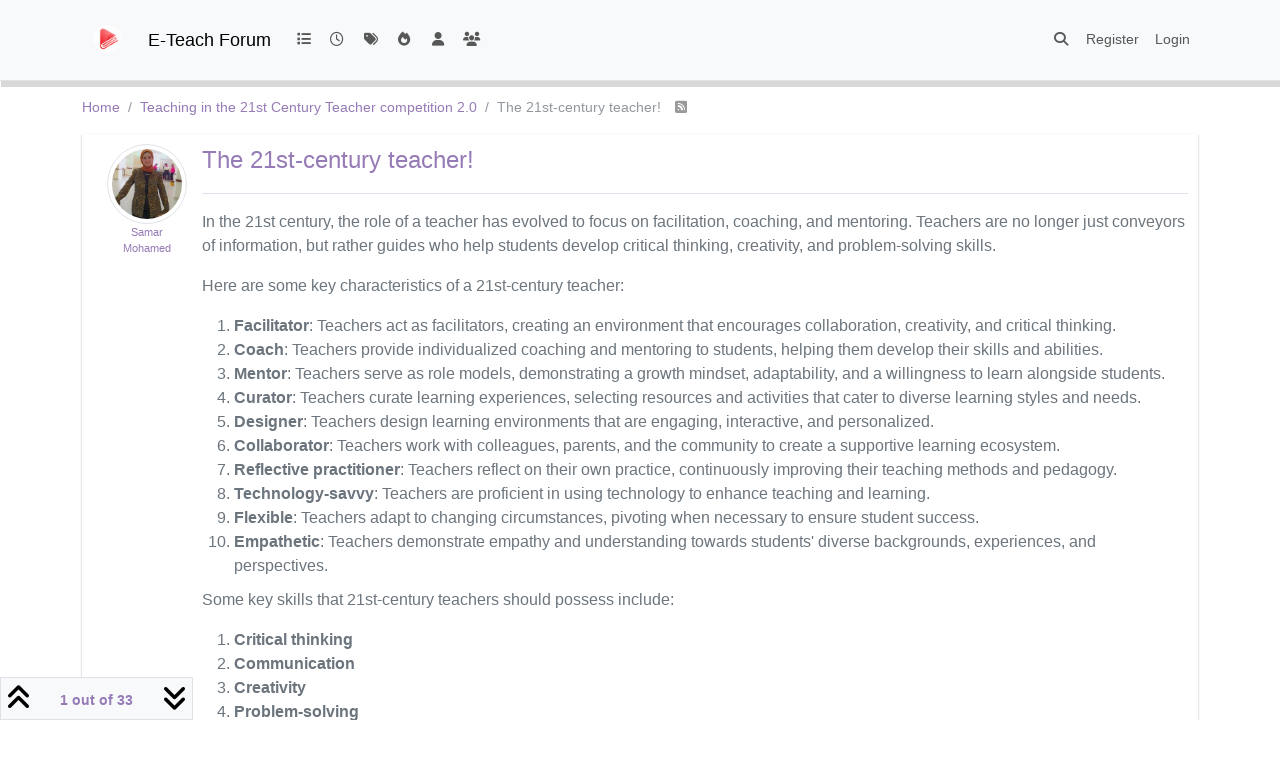

--- FILE ---
content_type: text/html; charset=utf-8
request_url: https://elibrary-forum.sdpsg.101.com/topic/192/the-21st-century-teacher
body_size: 35277
content:
<!DOCTYPE html>
<html lang="en-GB" data-dir="ltr" style="direction: ltr;">
<head>
	<title>E-Teach Forum</title>
	<meta name="viewport" content="width&#x3D;device-width, initial-scale&#x3D;1.0" />
	<meta name="content-type" content="text/html; charset=UTF-8" />
	<meta name="apple-mobile-web-app-capable" content="yes" />
	<meta name="mobile-web-app-capable" content="yes" />
	<meta property="og:site_name" content="E-Teach Forum  " />
	<meta name="msapplication-badge" content="frequency=30; polling-uri=https://elibrary-forum.sdpsg.101.com/sitemap.xml" />
	<meta name="theme-color" content="#ffffff" />
	<meta name="msapplication-square150x150logo" content="https://cdncs.sdpsg.101.com/v0.1/static/nodebb/files/white_1710832296936.png" />
	<meta name="title" content="The 21st-century teacher!" />
	<meta property="og:title" content="The 21st-century teacher!" />
	<meta property="og:type" content="article" />
	<meta property="article:published_time" content="2024-07-09T18:03:52.198Z" />
	<meta property="article:modified_time" content="2024-08-31T18:51:56.852Z" />
	<meta property="article:section" content="Teaching in the 21st Century Teacher competition 2.0" />
	<meta name="description" content="In the 21st century, the role of a teacher has evolved to focus on facilitation, coaching, and mentoring. Teachers are no longer just conveyors of informatio..." />
	<meta property="og:description" content="In the 21st century, the role of a teacher has evolved to focus on facilitation, coaching, and mentoring. Teachers are no longer just conveyors of informatio..." />
	<meta property="og:image" content="https:&#x2F;&#x2F;cdncs.sdpsg.101.com&#x2F;v0.1&#x2F;static&#x2F;nodebb&#x2F;files&#x2F;2024_Teaching-in-the-21st-Century-Teacher-Competition_1723019669641.jpg" />
	<meta property="og:image:url" content="https:&#x2F;&#x2F;cdncs.sdpsg.101.com&#x2F;v0.1&#x2F;static&#x2F;nodebb&#x2F;files&#x2F;2024_Teaching-in-the-21st-Century-Teacher-Competition_1723019669641.jpg" />
	<meta property="og:image" content="https://cdncs.sdpsg.101.com/v0.1/static/nodebb/files/profileAvatar_1720274825283" />
	<meta property="og:image:url" content="https://cdncs.sdpsg.101.com/v0.1/static/nodebb/files/profileAvatar_1720274825283" />
	<meta property="og:image" content="https://cdncs.sdpsg.101.com/v0.1/static/nodebb/files/white_1710832296936.png" />
	<meta property="og:image:url" content="https://cdncs.sdpsg.101.com/v0.1/static/nodebb/files/white_1710832296936.png" />
	<meta property="og:image:width" content="500" />
	<meta property="og:image:height" content="500" />
	<meta property="og:url" content="https://elibrary-forum.sdpsg.101.com/topic/192/the-21st-century-teacher" />
	
	<link rel="stylesheet" type="text/css" href="/assets/client.css?v=c3p0q0bak8e" />
	<link rel="icon" type="image/x-icon" href="/assets/uploads/system/favicon.ico?v&#x3D;c3p0q0bak8e" />
	<link rel="manifest" href="/manifest.webmanifest" crossorigin="use-credentials" />
	<link rel="search" type="application/opensearchdescription+xml" title="E-Teach Forum  " href="/osd.xml" />
	<link rel="apple-touch-icon" href="/assets/uploads/system/touchicon-orig.png" />
	<link rel="icon" sizes="36x36" href="/assets/uploads/system/touchicon-36.png" />
	<link rel="icon" sizes="48x48" href="/assets/uploads/system/touchicon-48.png" />
	<link rel="icon" sizes="72x72" href="/assets/uploads/system/touchicon-72.png" />
	<link rel="icon" sizes="96x96" href="/assets/uploads/system/touchicon-96.png" />
	<link rel="icon" sizes="144x144" href="/assets/uploads/system/touchicon-144.png" />
	<link rel="icon" sizes="192x192" href="/assets/uploads/system/touchicon-192.png" />
	<link rel="prefetch" href="/assets/src/modules/composer.js?v&#x3D;c3p0q0bak8e" />
	<link rel="prefetch" href="/assets/src/modules/composer/uploads.js?v&#x3D;c3p0q0bak8e" />
	<link rel="prefetch" href="/assets/src/modules/composer/drafts.js?v&#x3D;c3p0q0bak8e" />
	<link rel="prefetch" href="/assets/src/modules/composer/tags.js?v&#x3D;c3p0q0bak8e" />
	<link rel="prefetch" href="/assets/src/modules/composer/categoryList.js?v&#x3D;c3p0q0bak8e" />
	<link rel="prefetch" href="/assets/src/modules/composer/resize.js?v&#x3D;c3p0q0bak8e" />
	<link rel="prefetch" href="/assets/src/modules/composer/autocomplete.js?v&#x3D;c3p0q0bak8e" />
	<link rel="prefetch" href="/assets/templates/composer.tpl?v&#x3D;c3p0q0bak8e" />
	<link rel="prefetch" href="/assets/language/en-GB/topic.json?v&#x3D;c3p0q0bak8e" />
	<link rel="prefetch" href="/assets/language/en-GB/modules.json?v&#x3D;c3p0q0bak8e" />
	<link rel="prefetch" href="/assets/language/en-GB/tags.json?v&#x3D;c3p0q0bak8e" />
	<link rel="prefetch stylesheet" href="/assets/plugins/nodebb-plugin-markdown/styles/default.css" />
	<link rel="prefetch" href="/assets/language/en-GB/markdown.json?v&#x3D;c3p0q0bak8e" />
	<link rel="stylesheet" href="https://elibrary-forum.sdpsg.101.com/assets/plugins/nodebb-plugin-emoji/emoji/styles.css?v&#x3D;c3p0q0bak8e" />
	<link rel="canonical" href="https://elibrary-forum.sdpsg.101.com/topic/192/the-21st-century-teacher" />
	<link rel="alternate" type="application/rss+xml" href="/topic/192.rss" />
	<link rel="up" href="https://elibrary-forum.sdpsg.101.com/category/14/teaching-in-the-21st-century-teacher-competition-2-0" />
	<link rel="author" href="https://elibrary-forum.sdpsg.101.com/user/samar-mohamed" />
	<link rel="next" href="https://elibrary-forum.sdpsg.101.com/topic/192/the-21st-century-teacher?page&#x3D;2" />
	

	<script>
		var config = JSON.parse('{"relative_path":"","upload_url":"/assets/uploads","asset_base_url":"/assets","assetBaseUrl":"/assets","siteTitle":"E-Teach Forum  ","browserTitle":"E-Teach Forum","titleLayout":"E-Teach Forum","showSiteTitle":true,"maintenanceMode":false,"postQueue":1,"minimumTitleLength":3,"maximumTitleLength":255,"minimumPostLength":8,"maximumPostLength":32767,"minimumTagsPerTopic":0,"maximumTagsPerTopic":5,"minimumTagLength":3,"maximumTagLength":15,"undoTimeout":10000,"useOutgoingLinksPage":false,"allowGuestHandles":false,"allowTopicsThumbnail":true,"usePagination":false,"disableChat":false,"disableChatMessageEditing":false,"maximumChatMessageLength":1000,"socketioTransports":["websocket"],"socketioOrigins":"https://elibrary-forum.sdpsg.101.com:*","websocketAddress":"","maxReconnectionAttempts":5,"reconnectionDelay":1500,"topicsPerPage":20,"postsPerPage":20,"maximumFileSize":2048,"theme:id":"nodebb-theme-lavender","theme:src":"","defaultLang":"en-GB","userLang":"en-GB","loggedIn":false,"uid":-1,"cache-buster":"v=c3p0q0bak8e","topicPostSort":"oldest_to_newest","categoryTopicSort":"oldest_to_newest","csrf_token":false,"searchEnabled":true,"searchDefaultInQuick":"titlesposts","bootswatchSkin":"","composer:showHelpTab":true,"enablePostHistory":true,"timeagoCutoff":30,"timeagoCodes":["af","am","ar","az-short","az","be","bg","bs","ca","cs","cy","da","de-short","de","dv","el","en-short","en","es-short","es","et","eu","fa-short","fa","fi","fr-short","fr","gl","he","hr","hu","hy","id","is","it-short","it","ja","jv","ko","ky","lt","lv","mk","nl","no","pl","pt-br-short","pt-br","pt-short","pt","ro","rs","ru","rw","si","sk","sl","sq","sr","sv","th","tr-short","tr","uk","ur","uz","vi","zh-CN","zh-TW"],"cookies":{"enabled":false,"message":"[[global:cookies.message]]","dismiss":"[[global:cookies.accept]]","link":"[[global:cookies.learn-more]]","link_url":"https:&#x2F;&#x2F;www.cookiesandyou.com"},"thumbs":{"size":512},"iconBackgrounds":["#f44336","#e91e63","#9c27b0","#673ab7","#3f51b5","#2196f3","#009688","#1b5e20","#33691e","#827717","#e65100","#ff5722","#795548","#607d8b"],"emailPrompt":0,"useragent":{"isYaBrowser":false,"isAuthoritative":true,"isMobile":false,"isMobileNative":false,"isTablet":false,"isiPad":false,"isiPod":false,"isiPhone":false,"isiPhoneNative":false,"isAndroid":false,"isAndroidNative":false,"isBlackberry":false,"isOpera":false,"isIE":false,"isEdge":false,"isIECompatibilityMode":false,"isSafari":false,"isFirefox":false,"isWebkit":false,"isChrome":true,"isKonqueror":false,"isOmniWeb":false,"isSeaMonkey":false,"isFlock":false,"isAmaya":false,"isPhantomJS":false,"isEpiphany":false,"isDesktop":true,"isWindows":false,"isLinux":false,"isLinux64":false,"isMac":true,"isChromeOS":false,"isBada":false,"isSamsung":false,"isRaspberry":false,"isBot":false,"isCurl":false,"isAndroidTablet":false,"isWinJs":false,"isKindleFire":false,"isSilk":false,"isCaptive":false,"isSmartTV":false,"isUC":false,"isFacebook":false,"isAlamoFire":false,"isElectron":false,"silkAccelerated":false,"browser":"Chrome","version":"131.0.0.0","os":"OS X","platform":"Apple Mac","geoIp":{},"source":"Mozilla/5.0 (Macintosh; Intel Mac OS X 10_15_7) AppleWebKit/537.36 (KHTML, like Gecko) Chrome/131.0.0.0 Safari/537.36; ClaudeBot/1.0; +claudebot@anthropic.com)","isWechat":false},"fontawesome":{"pro":false,"styles":["solid","brands","regular"],"version":"6.5.1"},"acpLang":"undefined","topicSearchEnabled":false,"disableCustomUserSkins":false,"defaultBootswatchSkin":"","composer-default":{},"markdown":{"highlight":1,"hljsLanguages":["common"],"theme":"default.css","defaultHighlightLanguage":"","externalMark":false},"emojiCustomFirst":false,"beep":{"censorWholeWord":false},"disableMasonry":false,"enableQuickReply":false}');
		var app = {
			user: JSON.parse('{"uid":0,"username":"Guest","displayname":"Guest","userslug":"","fullname":"Guest","email":"","icon:text":"?","icon:bgColor":"#aaa","groupTitle":"","groupTitleArray":[],"status":"offline","reputation":0,"email:confirmed":false,"unreadData":{"":{},"new":{},"watched":{},"unreplied":{}},"isAdmin":false,"isGlobalMod":false,"isMod":false,"privileges":{"chat":false,"chat:privileged":false,"upload:post:image":false,"upload:post:file":false,"signature":false,"invite":false,"group:create":false,"search:content":false,"search:users":false,"search:tags":false,"view:users":true,"view:tags":true,"view:groups":true,"local:login":false,"ban":false,"mute":false,"view:users:info":false},"blocks":[],"timeagoCode":"en","offline":true,"lastRoomId":null,"isEmailConfirmSent":false}')
		};

		document.documentElement.style.setProperty('--panel-offset', `${localStorage.getItem('panelOffset') || 0}px`);
	</script>

	
	<meta name="google-site-verification" content="22JllFrOL2gSNkLCereRQm4oxmi-HOm0wQ71v9TFXZM" />
	
	
</head>

<body class="page-topic page-topic-192 page-topic-the-21st-century-teacher template-topic page-topic-category-14 page-topic-category-teaching-in-the-21st-century-teacher-competition-2-0 parent-category-14 page-status-200 theme-lavender user-guest skin-noskin">
	<nav id="menu" class="slideout-menu hidden">
		<section class="menu-section" data-section="navigation">
	<ul class="menu-section-list text-bg-dark"></ul>
</section>


	</nav>
	<nav id="chats-menu" class="slideout-menu hidden">
		
	</nav>

	<main id="panel" class="slideout-panel">
		<nav class="navbar sticky-top navbar-expand-lg bg-light header border-bottom" id="header-menu" component="navbar">
			<div class="container justify-content-start flex-nowrap">
							<div class="d-flex align-items-center me-auto" style="min-width: 0px;">
				<button type="button" class="navbar-toggler border-0" id="mobile-menu">
					<i class="fa fa-lg fa-fw fa-bars unread-count" ></i>
					<span component="unread/icon" class="notification-icon fa fa-fw fa-book unread-count" data-content="0" data-unread-url="/unread"></span>
				</button>
				<div class="d-inline-flex align-items-center" style="min-width: 0px;">
					
					<a class="navbar-brand" href="https://elibrary.iite.unesco.org/#/">
						<img alt="" class=" forum-logo d-inline-block align-text-bottom" src="https://cdncs.sdpsg.101.com/v0.1/static/nodebb/files/white_1710832296936.png?v=c3p0q0bak8e" />
					</a>
					
					
					<a class="navbar-brand text-truncate" href="/">
						E-Teach Forum  
					</a>
					
				</div>
			</div>

			
			<div class="navbar-search visible-xs">
				<form action="/search" method="GET">
					<button type="button" class="btn btn-link"><i class="fa fa-lg fa-fw fa-search" title="Search"></i></button>
					<input autocomplete="off" type="text" class="form-control hidden" name="term" placeholder="Search"/>
					<button class="btn btn-primary hidden" type="submit"></button>
					<input type="text" class="hidden" name="in" value="titlesposts" />
				</form>
				<div class="quick-search-container dropdown-menu d-block mt-2 hidden">
					<div class="quick-search-results-container"></div>
				</div>
			</div>
			

			

			<div component="navbar/title" class="visible-xs hidden">
				<span></span>
			</div>

			<div id="nav-dropdown" class="collapse navbar-collapse d-none d-lg-block">
				<ul id="main-nav" class="navbar-nav me-auto mb-2 mb-lg-0">
					
					
					<li class="nav-item " title="Categories">
						<a class="nav-link navigation-link "
						 href="&#x2F;categories" >
							
							<i class="fa fa-fw fa-list" data-content=""></i>
							
							
							<span class="visible-xs-inline">Categories</span>
							
							
						</a>
						
					</li>
					
					
					
					<li class="nav-item " title="Recent">
						<a class="nav-link navigation-link "
						 href="&#x2F;recent" >
							
							<i class="fa fa-fw fa-clock-o" data-content=""></i>
							
							
							<span class="visible-xs-inline">Recent</span>
							
							
						</a>
						
					</li>
					
					
					
					<li class="nav-item " title="Tags">
						<a class="nav-link navigation-link "
						 href="&#x2F;tags" >
							
							<i class="fa fa-fw fa-tags" data-content=""></i>
							
							
							<span class="visible-xs-inline">Tags</span>
							
							
						</a>
						
					</li>
					
					
					
					<li class="nav-item " title="Popular">
						<a class="nav-link navigation-link "
						 href="&#x2F;popular" >
							
							<i class="fa fa-fw fa-fire" data-content=""></i>
							
							
							<span class="visible-xs-inline">Popular</span>
							
							
						</a>
						
					</li>
					
					
					
					<li class="nav-item " title="Users">
						<a class="nav-link navigation-link "
						 href="&#x2F;users" >
							
							<i class="fa fa-fw fa-user" data-content=""></i>
							
							
							<span class="visible-xs-inline">Users</span>
							
							
						</a>
						
					</li>
					
					
					
					<li class="nav-item " title="Groups">
						<a class="nav-link navigation-link "
						 href="&#x2F;groups" >
							
							<i class="fa fa-fw fa-group" data-content=""></i>
							
							
							<span class="visible-xs-inline">Groups</span>
							
							
						</a>
						
					</li>
					
					
				</ul>
				<ul class="navbar-nav mb-2 mb-lg-0 hidden-xs">
					<li class="nav-item">
						<a href="#" id="reconnect" class="nav-link hide" title="Looks like your connection to E-Teach Forum was lost, please wait while we try to reconnect.">
							<i class="fa fa-check"></i>
						</a>
					</li>
				</ul>
				
				<div class="navbar-nav mb-2 mb-lg-0 position-relative">
					<form component="search/form" id="search-form" class="d-flex justify-content-end align-items-center" role="search" method="GET">
	<div component="search/fields" class="hidden" id="search-fields">
		<div class="input-group flex-nowrap">
			<input autocomplete="off" type="text" class="form-control" placeholder="Search" name="query" value="">

			<button href="#" class="btn btn-outline-secondary">
				<i class="fa fa-gears fa-fw advanced-search-link"></i>
			</button>
		</div>

		<div id="quick-search-container" class="quick-search-container dropdown-menu d-block mt-2 hidden">
			<div class="form-check filter-category mb-2 ms-4">
				<input class="form-check-input" type="checkbox" checked>
				<label class="form-check-label name"></label>
			</div>

			<div class="text-center loading-indicator"><i class="fa fa-spinner fa-spin"></i></div>
			<div class="quick-search-results-container"></div>
		</div>
		<button type="submit" class="btn btn-outline-secondary hide">Search</button>
	</div>

	<div id="" class="nav-item"><a component="search/button" id="search-button" href="#" class="nav-link"><i class="fa fa-search fa-fw" title="Search"></i></a></div>
</form>

				</div>
				

				
				
				<ul id="logged-out-menu" class="navbar-nav me-0 mb-2 mb-lg-0 align-items-center">
					
					<li class="nav-item">
						<a class="nav-link" href="/register">
							<i class="fa fa-pencil fa-fw d-inline-block d-sm-none"></i>
							<span>Register</span>
						</a>
					</li>
					
					<li class="nav-item">
						<a class="nav-link" href="/login">
							<i class="fa fa-sign-in fa-fw d-inline-block d-sm-none"></i>
							<span>Login</span>
						</a>
					</li>
				</ul>
				
				
			</div>

			</div>
		</nav>
		<script>
			const rect = document.getElementById('header-menu').getBoundingClientRect();
			const offset = Math.max(0, rect.bottom);
			document.documentElement.style.setProperty('--panel-offset', offset + `px`);
		</script>
		<div class="container pt-3" id="content">
		<noscript>
    <div class="alert alert-danger">
        <p>
            Your browser does not seem to support JavaScript. As a result, your viewing experience will be diminished, and you have been placed in <strong>read-only mode</strong>.
        </p>
        <p>
            Please download a browser that supports JavaScript, or enable it if it's disabled (i.e. NoScript).
        </p>
    </div>
</noscript>
		

<ol class="breadcrumb" itemscope="itemscope" itemprop="breadcrumb" itemtype="http://schema.org/BreadcrumbList">
	
	<li itemscope="itemscope" itemprop="itemListElement" itemtype="http://schema.org/ListItem" class="breadcrumb-item ">
		<meta itemprop="position" content="0" />
		<a href="https://elibrary-forum.sdpsg.101.com" itemprop="item">
			<span itemprop="name">
				Home
				
			</span>
		</a>
	</li>
	
	<li itemscope="itemscope" itemprop="itemListElement" itemtype="http://schema.org/ListItem" class="breadcrumb-item ">
		<meta itemprop="position" content="1" />
		<a href="https://elibrary-forum.sdpsg.101.com/category/14/teaching-in-the-21st-century-teacher-competition-2-0" itemprop="item">
			<span itemprop="name">
				Teaching in the 21st Century Teacher competition 2.0
				
			</span>
		</a>
	</li>
	
	<li component="breadcrumb/current" itemscope="itemscope" itemprop="itemListElement" itemtype="http://schema.org/ListItem" class="breadcrumb-item active">
		<meta itemprop="position" content="2" />
		
			<span itemprop="name">
				The 21st-century teacher!
				
				
				<a target="_blank" href="/topic/192.rss" itemprop="item"><i class="fa fa-rss-square"></i></a>
				
			</span>
		
	</li>
	
</ol>


<div data-widget-area="header">
	
</div>
<div class="row">
	<div class="topic col-lg-12">
		<div component="topic/deleted/message" class="alert alert-warning hidden">This topic has been deleted. Only users with topic management privileges can see it.</div>

		<ul component="topic" id="post-container" class="posts" data-tid="192">
			
			<li component="post" class="" data-index="0" data-pid="1524" data-uid="437" data-timestamp="1720548232198" data-username="Samar  Mohamed" data-userslug="samar-mohamed" itemscope itemtype="http://schema.org/Comment">
	<a component="post/anchor" data-index="0" id="1"></a>
	<div class="post-row">

		<meta itemprop="datePublished" content="2024-07-09T18:03:52.198Z">
		<meta itemprop="dateModified" content="2024-07-12T03:37:17.420Z">

		<div class="topic-item">
			<div class="topic-body">
				<div class="row">
					<div class="col-md-12">
						<div class="topic-profile-pic hidden-xs d-flex flex-column align-items-center sticky-top" style="top: 6rem; z-index: 1;">
							<div class="d-flex flex-column align-items-center">
								<a class="img-thumbnail rounded-circle d-block" href="/user/samar-mohamed">
									<img  alt="Samar  Mohamed" title="Samar  Mohamed" data-uid="437" loading="lazy" class="avatar " component="user/picture" src="https://cdncs.sdpsg.101.com/v0.1/static/nodebb/files/profileAvatar_1720274825283" style="--avatar-size: 70px;" onError="this.remove();" itemprop="image" /><span  alt="Samar  Mohamed" title="Samar  Mohamed" data-uid="437" loading="lazy" class="avatar " component="user/picture" style="--avatar-size: 70px; background-color: #673ab7;">S</span>
								</a>
								<small class="username text-center" title="Samar  Mohamed" style="max-width: 70px;"><a href="/user/samar-mohamed">Samar  Mohamed</a></small>
							</div>
							<div>
								
							</div>
						</div>

						<div class="topic-text">
							
							<h1 class="topic-title">
								<span component="post/header" class="topic-title" itemprop="name">
									<span component="topic/labels">
										<i component="topic/scheduled" class="fa fa-clock-o hidden" title="Scheduled"></i>
										<i component="topic/pinned" class="fa fa-thumb-tack hidden" title="Pinned"></i>
										<i component="topic/locked" class="fa fa-lock hidden" title="Locked"></i>
										<i class="fa fa-arrow-circle-right hidden" title="Moved"></i>
										
									</span>
									<span component="topic/title">The 21st-century teacher!</span>
								</span>
								<hr>
							</h1>
							
							<div component="post/content" class="post-content" itemprop="text"><p dir="auto">In the 21st century, the role of a teacher has evolved to focus on facilitation, coaching, and mentoring. Teachers are no longer just conveyors of information, but rather guides who help students develop critical thinking, creativity, and problem-solving skills.</p>
<p dir="auto">Here are some key characteristics of a 21st-century teacher:</p>
<ol>
<li><strong>Facilitator</strong>: Teachers act as facilitators, creating an environment that encourages collaboration, creativity, and critical thinking.</li>
<li><strong>Coach</strong>: Teachers provide individualized coaching and mentoring to students, helping them develop their skills and abilities.</li>
<li><strong>Mentor</strong>: Teachers serve as role models, demonstrating a growth mindset, adaptability, and a willingness to learn alongside students.</li>
<li><strong>Curator</strong>: Teachers curate learning experiences, selecting resources and activities that cater to diverse learning styles and needs.</li>
<li><strong>Designer</strong>: Teachers design learning environments that are engaging, interactive, and personalized.</li>
<li><strong>Collaborator</strong>: Teachers work with colleagues, parents, and the community to create a supportive learning ecosystem.</li>
<li><strong>Reflective practitioner</strong>: Teachers reflect on their own practice, continuously improving their teaching methods and pedagogy.</li>
<li><strong>Technology-savvy</strong>: Teachers are proficient in using technology to enhance teaching and learning.</li>
<li><strong>Flexible</strong>: Teachers adapt to changing circumstances, pivoting when necessary to ensure student success.</li>
<li><strong>Empathetic</strong>: Teachers demonstrate empathy and understanding towards students' diverse backgrounds, experiences, and perspectives.</li>
</ol>
<p dir="auto">Some key skills that 21st-century teachers should possess include:</p>
<ol>
<li><strong>Critical thinking</strong></li>
<li><strong>Communication</strong></li>
<li><strong>Creativity</strong></li>
<li><strong>Problem-solving</strong></li>
<li><strong>Collaboration</strong></li>
<li><strong>Adaptability</strong></li>
<li><strong>Emotional intelligence</strong></li>
<li><strong>Digital literacy</strong></li>
<li><strong>Flexibility</strong></li>
<li><strong>Open-mindedness</strong></li>
</ol>
<p dir="auto">To cultivate these skills in your students, you can:</p>
<ol>
<li>Encourage creativity through projects and activities that promote self-expression</li>
<li>Foster critical thinking through open-ended questions and discussions</li>
<li>Emphasize collaboration through group work and peer-to-peer feedback</li>
<li>Provide opportunities for students to take ownership of their learning</li>
<li>Encourage digital literacy through hands-on experiences with technology</li>
<li>Develop problem-solving skills through real-world scenarios and challenges</li>
<li>Model empathy and emotional intelligence through authentic relationships with students</li>
<li>Provide feedback that is specific, timely, and actionable</li>
</ol>
<p dir="auto">By adopting these characteristics and skills, you'll become a 21st-century teacher who is well-equipped to support students' growth and development in this rapidly changing world!</p>
</div>
							
						</div>
					</div>
				</div>
			</div>
			<div class="topic-footer d-flex justify-content-between border-top align-items-center">
				<div>

					<div class="dropdown moderator-tools" component="post/tools">
						<a href="#" data-bs-toggle="dropdown" aria-haspopup="true" aria-expanded="false"><i class="fa fa-fw fa-gear"></i></a>
						<ul class="dropdown-menu" role="menu"></ul>
					</div>

					
					&bull;
					<a component="post/upvote" href="#" class="upvote">
						<i class="fa fa-chevron-up"></i>
					</a>
					<span component="post/vote-count" class="votes" data-votes="3">3</span>
					
					<a component="post/downvote" href="#" class="downvote">
						<i class="fa fa-chevron-down"></i>
					</a>
					
					

					
					<span class="post-tools">
						
						
						
						
						

						<button component="post/quote" class="btn btn-sm btn-link hidden" type="button" title="Quote"><i class="fa fa-quote-left"></i><span class="hidden-xs-inline"> Quote</span></button>
						<button component="post/reply" class="btn btn-sm btn-link hidden" type="button"><i class="fa fa-reply"></i><span class="hidden-xs-inline"> Reply</span></button>
					</span>
				</div>
				<div class="d-flex pe-3">
					<small class="">
						<span>
							
							<i component="user/status" class="fa fa-circle status offline" title='Offline'></i>
							
							<span data-username="Samar  Mohamed" data-uid="437">
								
								<strong><a href="/user/samar-mohamed" itemprop="author">Samar  Mohamed</a></strong> &bull; <span class="timeago" title="2024-07-09T18:03:52.198Z"></span>
								
							</span>
						</span>


						<span component="post/editor" class="">, last edited by Ana_moderator <span class="timeago" title="12/07/2024&#44; 03:37"></span></span>

					</small>
				</div>
			</div>
		</div>
	</div>
	
	<div class="clearfix">
		<div class="post-bar-placeholder"></div>
	</div>
	
</li>
			
			<li component="post" class="" data-index="1" data-pid="1654" data-uid="46" data-timestamp="1720755762088" data-username="Ana_moderator" data-userslug="ana_moderator" itemscope itemtype="http://schema.org/Comment">
	<a component="post/anchor" data-index="1" id="2"></a>
	<div class="post-row">

		<meta itemprop="datePublished" content="2024-07-12T03:42:42.088Z">
		<meta itemprop="dateModified" content="">

		<div class="topic-item">
			<div class="topic-body">
				<div class="row">
					<div class="col-md-12">
						<div class="topic-profile-pic hidden-xs d-flex flex-column align-items-center sticky-top" style="top: 6rem; z-index: 1;">
							<div class="d-flex flex-column align-items-center">
								<a class="img-thumbnail rounded-circle d-block" href="/user/ana_moderator">
									<img  alt="Ana_moderator" title="Ana_moderator" data-uid="46" loading="lazy" class="avatar " component="user/picture" src="https://cdncs.sdpsg.101.com/v0.1/static/nodebb/files/profileAvatar_1702281794024" style="--avatar-size: 70px;" onError="this.remove();" itemprop="image" /><span  alt="Ana_moderator" title="Ana_moderator" data-uid="46" loading="lazy" class="avatar " component="user/picture" style="--avatar-size: 70px; background-color: #e65100;">A</span>
								</a>
								<small class="username text-center" title="Ana_moderator" style="max-width: 70px;"><a href="/user/ana_moderator">Ana_moderator</a></small>
							</div>
							<div>
								
							</div>
						</div>

						<div class="topic-text">
							
							<div component="post/content" class="post-content" itemprop="text"><p dir="auto"><a class="plugin-mentions-user plugin-mentions-a" href="https://elibrary-forum.sdpsg.101.com/uid/437">@Samar-Mohamed</a> said in <a href="/post/1524">The 21st-century teacher!</a>:</p>
<blockquote>
<p dir="auto">Here are some key characteristics of a 21st-century teacher:</p>
<p dir="auto">Facilitator: Teachers act as facilitators, creating an environment that encourages collaboration, creativity, and critical thinking.<br />
Coach: Teachers provide individualized coaching and mentoring to students, helping them develop their skills and abilities.<br />
Mentor: Teachers serve as role models, demonstrating a growth mindset, adaptability, and a willingness to learn alongside students.<br />
Curator: Teachers curate learning experiences, selecting resources and activities that cater to diverse learning styles and needs.<br />
Designer: Teachers design learning environments that are engaging, interactive, and personalized.<br />
Collaborator: Teachers work with colleagues, parents, and the community to create a supportive learning ecosystem.<br />
Reflective practitioner: Teachers reflect on their own practice, continuously improving their teaching methods and pedagogy.<br />
Technology-savvy: Teachers are proficient in using technology to enhance teaching and learning.<br />
Flexible: Teachers adapt to changing circumstances, pivoting when necessary to ensure student success.<br />
Empathetic: Teachers demonstrate empathy and understanding towards students' diverse backgrounds, experiences, and perspectives.</p>
</blockquote>
<p dir="auto">Thank you for sharing this competence map for modern teachers!</p>
<p dir="auto">As someone who works with teachers and provides teacher training, I understand that these soft skills can be sometimes difficult to develop and change perspectives.</p>
<p dir="auto">What do you think could help teachers develop all these skills?</p>
</div>
							
						</div>
					</div>
				</div>
			</div>
			<div class="topic-footer d-flex justify-content-between border-top align-items-center">
				<div>

					<div class="dropdown moderator-tools" component="post/tools">
						<a href="#" data-bs-toggle="dropdown" aria-haspopup="true" aria-expanded="false"><i class="fa fa-fw fa-gear"></i></a>
						<ul class="dropdown-menu" role="menu"></ul>
					</div>

					
					&bull;
					<a component="post/upvote" href="#" class="upvote">
						<i class="fa fa-chevron-up"></i>
					</a>
					<span component="post/vote-count" class="votes" data-votes="1">1</span>
					
					<a component="post/downvote" href="#" class="downvote">
						<i class="fa fa-chevron-down"></i>
					</a>
					
					

					
					<span class="post-tools">
						
						
						
						
						

						<button component="post/quote" class="btn btn-sm btn-link hidden" type="button" title="Quote"><i class="fa fa-quote-left"></i><span class="hidden-xs-inline"> Quote</span></button>
						<button component="post/reply" class="btn btn-sm btn-link hidden" type="button"><i class="fa fa-reply"></i><span class="hidden-xs-inline"> Reply</span></button>
					</span>
				</div>
				<div class="d-flex pe-3">
					<small class="">
						<span>
							
							<i component="user/status" class="fa fa-circle status offline" title='Offline'></i>
							
							<span data-username="Ana_moderator" data-uid="46">
								
								<strong><a href="/user/ana_moderator" itemprop="author">Ana_moderator</a></strong> &bull; <span class="timeago" title="2024-07-12T03:42:42.088Z"></span>
								
							</span>
						</span>


						<span component="post/editor" class=" hidden">, last edited by  <span class="timeago" title="Invalid Date"></span></span>

					</small>
				</div>
			</div>
		</div>
	</div>
	
</li>
			
			<li component="post" class="" data-index="2" data-pid="1696" data-uid="437" data-timestamp="1720816177301" data-username="Samar  Mohamed" data-userslug="samar-mohamed" itemscope itemtype="http://schema.org/Comment">
	<a component="post/anchor" data-index="2" id="3"></a>
	<div class="post-row">

		<meta itemprop="datePublished" content="2024-07-12T20:29:37.301Z">
		<meta itemprop="dateModified" content="">

		<div class="topic-item">
			<div class="topic-body">
				<div class="row">
					<div class="col-md-12">
						<div class="topic-profile-pic hidden-xs d-flex flex-column align-items-center sticky-top" style="top: 6rem; z-index: 1;">
							<div class="d-flex flex-column align-items-center">
								<a class="img-thumbnail rounded-circle d-block" href="/user/samar-mohamed">
									<img  alt="Samar  Mohamed" title="Samar  Mohamed" data-uid="437" loading="lazy" class="avatar " component="user/picture" src="https://cdncs.sdpsg.101.com/v0.1/static/nodebb/files/profileAvatar_1720274825283" style="--avatar-size: 70px;" onError="this.remove();" itemprop="image" /><span  alt="Samar  Mohamed" title="Samar  Mohamed" data-uid="437" loading="lazy" class="avatar " component="user/picture" style="--avatar-size: 70px; background-color: #673ab7;">S</span>
								</a>
								<small class="username text-center" title="Samar  Mohamed" style="max-width: 70px;"><a href="/user/samar-mohamed">Samar  Mohamed</a></small>
							</div>
							<div>
								
							</div>
						</div>

						<div class="topic-text">
							
							<div component="post/content" class="post-content" itemprop="text"><p dir="auto"><a class="plugin-mentions-user plugin-mentions-a" href="https://elibrary-forum.sdpsg.101.com/uid/46">@Ana_moderator</a><br />
Thank you so much for your thoughtful feedback and for sharing your insights as someone who works closely with teachers and provides training. I really appreciate you taking the time to dive deeper into this topic.</p>
<p dir="auto">You raise an excellent point - developing the soft skills and changing perspectives that are encompassed in this modern teacher competence map can indeed be quite challenging. As an educator myself, I know firsthand how critical yet complex these abilities can be to cultivate.</p>
<p dir="auto">In my experience, a few key approaches can be incredibly helpful in supporting teachers as they work to strengthen these multifaceted skills:</p>
<ol>
<li>
<p dir="auto">Facilitated peer-to-peer learning and collaboration: Creating structured opportunities for teachers to share best practices, brainstorm solutions, and learn from one another's experiences can be tremendously valuable.</p>
</li>
<li>
<p dir="auto">Personalized coaching and mentorship: Pairing teachers with experienced, skilled coaches or mentors who can provide tailored guidance, feedback, and support can be transformative. Having that one-on-one collaboration to address individual needs and blindspots is invaluable.</p>
</li>
<li>
<p dir="auto">Immersive, experiential professional development: Moving beyond traditional lecture-based training towards more engaging, hands-on learning experiences that simulate real-world scenarios can help teachers truly internalize and apply these competencies. Role-playing, case studies, and interactive workshops can be hugely beneficial.</p>
</li>
<li>
<p dir="auto">Cultivating a growth mindset: Emphasizing the importance of continuous learning, adaptation.</p>
</li>
</ol>
</div>
							
						</div>
					</div>
				</div>
			</div>
			<div class="topic-footer d-flex justify-content-between border-top align-items-center">
				<div>

					<div class="dropdown moderator-tools" component="post/tools">
						<a href="#" data-bs-toggle="dropdown" aria-haspopup="true" aria-expanded="false"><i class="fa fa-fw fa-gear"></i></a>
						<ul class="dropdown-menu" role="menu"></ul>
					</div>

					
					&bull;
					<a component="post/upvote" href="#" class="upvote">
						<i class="fa fa-chevron-up"></i>
					</a>
					<span component="post/vote-count" class="votes" data-votes="0">0</span>
					
					<a component="post/downvote" href="#" class="downvote">
						<i class="fa fa-chevron-down"></i>
					</a>
					
					

					
					<span class="post-tools">
						
						
						
						
						

						<button component="post/quote" class="btn btn-sm btn-link hidden" type="button" title="Quote"><i class="fa fa-quote-left"></i><span class="hidden-xs-inline"> Quote</span></button>
						<button component="post/reply" class="btn btn-sm btn-link hidden" type="button"><i class="fa fa-reply"></i><span class="hidden-xs-inline"> Reply</span></button>
					</span>
				</div>
				<div class="d-flex pe-3">
					<small class="">
						<span>
							
							<i component="user/status" class="fa fa-circle status offline" title='Offline'></i>
							
							<span data-username="Samar  Mohamed" data-uid="437">
								
								<strong><a href="/user/samar-mohamed" itemprop="author">Samar  Mohamed</a></strong> &bull; <span class="timeago" title="2024-07-12T20:29:37.301Z"></span>
								
							</span>
						</span>


						<span component="post/editor" class=" hidden">, last edited by  <span class="timeago" title="Invalid Date"></span></span>

					</small>
				</div>
			</div>
		</div>
	</div>
	
</li>
			
			<li component="post" class="" data-index="3" data-pid="1700" data-uid="173" data-timestamp="1720830619105" data-username="BRYANb8875625e5" data-userslug="bryanb8875625e5" itemscope itemtype="http://schema.org/Comment">
	<a component="post/anchor" data-index="3" id="4"></a>
	<div class="post-row">

		<meta itemprop="datePublished" content="2024-07-13T00:30:19.105Z">
		<meta itemprop="dateModified" content="">

		<div class="topic-item">
			<div class="topic-body">
				<div class="row">
					<div class="col-md-12">
						<div class="topic-profile-pic hidden-xs d-flex flex-column align-items-center sticky-top" style="top: 6rem; z-index: 1;">
							<div class="d-flex flex-column align-items-center">
								<a class="img-thumbnail rounded-circle d-block" href="/user/bryanb8875625e5">
									<img  alt="BRYANb8875625e5" title="BRYANb8875625e5" data-uid="173" loading="lazy" class="avatar " component="user/picture" src="https://cdncs.sdpsg.101.com/v0.1/static/nodebb/files/profileAvatar_1716070303029" style="--avatar-size: 70px;" onError="this.remove();" itemprop="image" /><span  alt="BRYANb8875625e5" title="BRYANb8875625e5" data-uid="173" loading="lazy" class="avatar " component="user/picture" style="--avatar-size: 70px; background-color: #e91e63;">B</span>
								</a>
								<small class="username text-center" title="BRYANb8875625e5" style="max-width: 70px;"><a href="/user/bryanb8875625e5">BRYANb8875625e5</a></small>
							</div>
							<div>
								
							</div>
						</div>

						<div class="topic-text">
							
							<div component="post/content" class="post-content" itemprop="text"><p dir="auto"><a class="plugin-mentions-user plugin-mentions-a" href="https://elibrary-forum.sdpsg.101.com/uid/46">@Ana_moderator</a></p>
<p dir="auto">Hi Ana,<br />
Hope everything is going well.</p>
<p dir="auto">I think we can develop those skills through professional learning communities or team teaching. By fostering a culture of collaboration where us as teachers work together, share resources, and support each other professional growth. All for the benefits of our students, they are our north.</p>
<p dir="auto">Best,<br />
Mr. Bryan</p>
</div>
							
						</div>
					</div>
				</div>
			</div>
			<div class="topic-footer d-flex justify-content-between border-top align-items-center">
				<div>

					<div class="dropdown moderator-tools" component="post/tools">
						<a href="#" data-bs-toggle="dropdown" aria-haspopup="true" aria-expanded="false"><i class="fa fa-fw fa-gear"></i></a>
						<ul class="dropdown-menu" role="menu"></ul>
					</div>

					
					&bull;
					<a component="post/upvote" href="#" class="upvote">
						<i class="fa fa-chevron-up"></i>
					</a>
					<span component="post/vote-count" class="votes" data-votes="0">0</span>
					
					<a component="post/downvote" href="#" class="downvote">
						<i class="fa fa-chevron-down"></i>
					</a>
					
					

					
					<span class="post-tools">
						
						
						
						
						

						<button component="post/quote" class="btn btn-sm btn-link hidden" type="button" title="Quote"><i class="fa fa-quote-left"></i><span class="hidden-xs-inline"> Quote</span></button>
						<button component="post/reply" class="btn btn-sm btn-link hidden" type="button"><i class="fa fa-reply"></i><span class="hidden-xs-inline"> Reply</span></button>
					</span>
				</div>
				<div class="d-flex pe-3">
					<small class="">
						<span>
							
							<i component="user/status" class="fa fa-circle status offline" title='Offline'></i>
							
							<span data-username="BRYANb8875625e5" data-uid="173">
								
								<strong><a href="/user/bryanb8875625e5" itemprop="author">BRYANb8875625e5</a></strong> &bull; <span class="timeago" title="2024-07-13T00:30:19.105Z"></span>
								
							</span>
						</span>


						<span component="post/editor" class=" hidden">, last edited by  <span class="timeago" title="Invalid Date"></span></span>

					</small>
				</div>
			</div>
		</div>
	</div>
	
</li>
			
			<li component="post" class="" data-index="4" data-pid="1743" data-uid="209" data-timestamp="1720929583198" data-username="Sahar730dd459d2" data-userslug="sahar730dd459d2" itemscope itemtype="http://schema.org/Comment">
	<a component="post/anchor" data-index="4" id="5"></a>
	<div class="post-row">

		<meta itemprop="datePublished" content="2024-07-14T03:59:43.198Z">
		<meta itemprop="dateModified" content="">

		<div class="topic-item">
			<div class="topic-body">
				<div class="row">
					<div class="col-md-12">
						<div class="topic-profile-pic hidden-xs d-flex flex-column align-items-center sticky-top" style="top: 6rem; z-index: 1;">
							<div class="d-flex flex-column align-items-center">
								<a class="img-thumbnail rounded-circle d-block" href="/user/sahar730dd459d2">
									<img  alt="Sahar730dd459d2" title="Sahar730dd459d2" data-uid="209" loading="lazy" class="avatar " component="user/picture" src="https://cdncs.sdpsg.101.com/v0.1/static/nodebb/files/profileAvatar_1716860103291" style="--avatar-size: 70px;" onError="this.remove();" itemprop="image" /><span  alt="Sahar730dd459d2" title="Sahar730dd459d2" data-uid="209" loading="lazy" class="avatar " component="user/picture" style="--avatar-size: 70px; background-color: #607d8b;">S</span>
								</a>
								<small class="username text-center" title="Sahar730dd459d2" style="max-width: 70px;"><a href="/user/sahar730dd459d2">Sahar730dd459d2</a></small>
							</div>
							<div>
								
							</div>
						</div>

						<div class="topic-text">
							
							<div component="post/content" class="post-content" itemprop="text"><p dir="auto"><a class="plugin-mentions-user plugin-mentions-a" href="https://elibrary-forum.sdpsg.101.com/uid/437">@Samar-Mohamed</a> Thank you for highlighting the evolving role of teachers in the 21st century. Embracing these characteristics and skills will undoubtedly enhance our ability to support and inspire students. Continuous growth and adaptability are key to fostering an engaging and dynamic learning environment. Let's keep striving for excellence!</p>
</div>
							
						</div>
					</div>
				</div>
			</div>
			<div class="topic-footer d-flex justify-content-between border-top align-items-center">
				<div>

					<div class="dropdown moderator-tools" component="post/tools">
						<a href="#" data-bs-toggle="dropdown" aria-haspopup="true" aria-expanded="false"><i class="fa fa-fw fa-gear"></i></a>
						<ul class="dropdown-menu" role="menu"></ul>
					</div>

					
					&bull;
					<a component="post/upvote" href="#" class="upvote">
						<i class="fa fa-chevron-up"></i>
					</a>
					<span component="post/vote-count" class="votes" data-votes="0">0</span>
					
					<a component="post/downvote" href="#" class="downvote">
						<i class="fa fa-chevron-down"></i>
					</a>
					
					

					
					<span class="post-tools">
						
						
						
						
						

						<button component="post/quote" class="btn btn-sm btn-link hidden" type="button" title="Quote"><i class="fa fa-quote-left"></i><span class="hidden-xs-inline"> Quote</span></button>
						<button component="post/reply" class="btn btn-sm btn-link hidden" type="button"><i class="fa fa-reply"></i><span class="hidden-xs-inline"> Reply</span></button>
					</span>
				</div>
				<div class="d-flex pe-3">
					<small class="">
						<span>
							
							<i component="user/status" class="fa fa-circle status offline" title='Offline'></i>
							
							<span data-username="Sahar730dd459d2" data-uid="209">
								
								<strong><a href="/user/sahar730dd459d2" itemprop="author">Sahar730dd459d2</a></strong> &bull; <span class="timeago" title="2024-07-14T03:59:43.198Z"></span>
								
							</span>
						</span>


						<span component="post/editor" class=" hidden">, last edited by  <span class="timeago" title="Invalid Date"></span></span>

					</small>
				</div>
			</div>
		</div>
	</div>
	
</li>
			
			<li component="post" class="" data-index="5" data-pid="1754" data-uid="130" data-timestamp="1720971101113" data-username="Bilim" data-userslug="bilim" itemscope itemtype="http://schema.org/Comment">
	<a component="post/anchor" data-index="5" id="6"></a>
	<div class="post-row">

		<meta itemprop="datePublished" content="2024-07-14T15:31:41.113Z">
		<meta itemprop="dateModified" content="">

		<div class="topic-item">
			<div class="topic-body">
				<div class="row">
					<div class="col-md-12">
						<div class="topic-profile-pic hidden-xs d-flex flex-column align-items-center sticky-top" style="top: 6rem; z-index: 1;">
							<div class="d-flex flex-column align-items-center">
								<a class="img-thumbnail rounded-circle d-block" href="/user/bilim">
									<img  alt="Bilim" title="Bilim" data-uid="130" loading="lazy" class="avatar " component="user/picture" src="https://cdncs.sdpsg.101.com/v0.1/static/nodebb/files/profileAvatar_1713870280669" style="--avatar-size: 70px;" onError="this.remove();" itemprop="image" /><span  alt="Bilim" title="Bilim" data-uid="130" loading="lazy" class="avatar " component="user/picture" style="--avatar-size: 70px; background-color: #673ab7;">B</span>
								</a>
								<small class="username text-center" title="Bilim" style="max-width: 70px;"><a href="/user/bilim">Bilim</a></small>
							</div>
							<div>
								
							</div>
						</div>

						<div class="topic-text">
							
							<div component="post/content" class="post-content" itemprop="text"><p dir="auto">Hello, everyone</p>
<p dir="auto">Ana, you are right, HOW is a good question.</p>
<p dir="auto">The design of the Courses for professional development for teachers should undergo substantial changes putting forward teacher agency. Knowledge based economy needs the instructors who can teach students HOW to learn, who are able to investigate, inquire constantly. Today knowledge is accessible at hand's reach. There is Chinese proverb "if your student asks a glass of water, teachers should have a pail water to deliver at their disposal". It is feasible in case of:</p>
<ol>
<li>
<p dir="auto">Positive mindset of teachers, understanding and awareness of crucial role of a XXI century teacher, new mission of a teacher.</p>
</li>
<li>
<p dir="auto">Openness and adaptiveness to changes, get rid of teaching as she/he was taught to teach.</p>
</li>
<li>
<p dir="auto">Readiness to life-long learning, research and regular publishing.</p>
</li>
</ol>
</div>
							
						</div>
					</div>
				</div>
			</div>
			<div class="topic-footer d-flex justify-content-between border-top align-items-center">
				<div>

					<div class="dropdown moderator-tools" component="post/tools">
						<a href="#" data-bs-toggle="dropdown" aria-haspopup="true" aria-expanded="false"><i class="fa fa-fw fa-gear"></i></a>
						<ul class="dropdown-menu" role="menu"></ul>
					</div>

					
					&bull;
					<a component="post/upvote" href="#" class="upvote">
						<i class="fa fa-chevron-up"></i>
					</a>
					<span component="post/vote-count" class="votes" data-votes="1">1</span>
					
					<a component="post/downvote" href="#" class="downvote">
						<i class="fa fa-chevron-down"></i>
					</a>
					
					

					
					<span class="post-tools">
						
						
						
						
						

						<button component="post/quote" class="btn btn-sm btn-link hidden" type="button" title="Quote"><i class="fa fa-quote-left"></i><span class="hidden-xs-inline"> Quote</span></button>
						<button component="post/reply" class="btn btn-sm btn-link hidden" type="button"><i class="fa fa-reply"></i><span class="hidden-xs-inline"> Reply</span></button>
					</span>
				</div>
				<div class="d-flex pe-3">
					<small class="">
						<span>
							
							<i component="user/status" class="fa fa-circle status offline" title='Offline'></i>
							
							<span data-username="Bilim" data-uid="130">
								
								<strong><a href="/user/bilim" itemprop="author">Bilim</a></strong> &bull; <span class="timeago" title="2024-07-14T15:31:41.113Z"></span>
								
							</span>
						</span>


						<span component="post/editor" class=" hidden">, last edited by  <span class="timeago" title="Invalid Date"></span></span>

					</small>
				</div>
			</div>
		</div>
	</div>
	
</li>
			
			<li component="post" class="" data-index="6" data-pid="1764" data-uid="437" data-timestamp="1721046870029" data-username="Samar  Mohamed" data-userslug="samar-mohamed" itemscope itemtype="http://schema.org/Comment">
	<a component="post/anchor" data-index="6" id="7"></a>
	<div class="post-row">

		<meta itemprop="datePublished" content="2024-07-15T12:34:30.029Z">
		<meta itemprop="dateModified" content="">

		<div class="topic-item">
			<div class="topic-body">
				<div class="row">
					<div class="col-md-12">
						<div class="topic-profile-pic hidden-xs d-flex flex-column align-items-center sticky-top" style="top: 6rem; z-index: 1;">
							<div class="d-flex flex-column align-items-center">
								<a class="img-thumbnail rounded-circle d-block" href="/user/samar-mohamed">
									<img  alt="Samar  Mohamed" title="Samar  Mohamed" data-uid="437" loading="lazy" class="avatar " component="user/picture" src="https://cdncs.sdpsg.101.com/v0.1/static/nodebb/files/profileAvatar_1720274825283" style="--avatar-size: 70px;" onError="this.remove();" itemprop="image" /><span  alt="Samar  Mohamed" title="Samar  Mohamed" data-uid="437" loading="lazy" class="avatar " component="user/picture" style="--avatar-size: 70px; background-color: #673ab7;">S</span>
								</a>
								<small class="username text-center" title="Samar  Mohamed" style="max-width: 70px;"><a href="/user/samar-mohamed">Samar  Mohamed</a></small>
							</div>
							<div>
								
							</div>
						</div>

						<div class="topic-text">
							
							<div component="post/content" class="post-content" itemprop="text"><p dir="auto"><a class="plugin-mentions-user plugin-mentions-a" href="https://elibrary-forum.sdpsg.101.com/uid/209">@Sahar730dd459d2</a> Thank you friend for your reply. You are in the same wavelength with me. continuous growth and adaptability, educators can create learning experiences that are responsive, engaging, and effective in meeting the evolving needs of students. This mindset is essential for fostering a truly dynamic learning environment.</p>
</div>
							
						</div>
					</div>
				</div>
			</div>
			<div class="topic-footer d-flex justify-content-between border-top align-items-center">
				<div>

					<div class="dropdown moderator-tools" component="post/tools">
						<a href="#" data-bs-toggle="dropdown" aria-haspopup="true" aria-expanded="false"><i class="fa fa-fw fa-gear"></i></a>
						<ul class="dropdown-menu" role="menu"></ul>
					</div>

					
					&bull;
					<a component="post/upvote" href="#" class="upvote">
						<i class="fa fa-chevron-up"></i>
					</a>
					<span component="post/vote-count" class="votes" data-votes="1">1</span>
					
					<a component="post/downvote" href="#" class="downvote">
						<i class="fa fa-chevron-down"></i>
					</a>
					
					

					
					<span class="post-tools">
						
						
						
						
						

						<button component="post/quote" class="btn btn-sm btn-link hidden" type="button" title="Quote"><i class="fa fa-quote-left"></i><span class="hidden-xs-inline"> Quote</span></button>
						<button component="post/reply" class="btn btn-sm btn-link hidden" type="button"><i class="fa fa-reply"></i><span class="hidden-xs-inline"> Reply</span></button>
					</span>
				</div>
				<div class="d-flex pe-3">
					<small class="">
						<span>
							
							<i component="user/status" class="fa fa-circle status offline" title='Offline'></i>
							
							<span data-username="Samar  Mohamed" data-uid="437">
								
								<strong><a href="/user/samar-mohamed" itemprop="author">Samar  Mohamed</a></strong> &bull; <span class="timeago" title="2024-07-15T12:34:30.029Z"></span>
								
							</span>
						</span>


						<span component="post/editor" class=" hidden">, last edited by  <span class="timeago" title="Invalid Date"></span></span>

					</small>
				</div>
			</div>
		</div>
	</div>
	
</li>
			
			<li component="post" class="" data-index="7" data-pid="1798" data-uid="428" data-timestamp="1721121167461" data-username="Burfatmukhtiar" data-userslug="burfatmukhtiar" itemscope itemtype="http://schema.org/Comment">
	<a component="post/anchor" data-index="7" id="8"></a>
	<div class="post-row">

		<meta itemprop="datePublished" content="2024-07-16T09:12:47.461Z">
		<meta itemprop="dateModified" content="">

		<div class="topic-item">
			<div class="topic-body">
				<div class="row">
					<div class="col-md-12">
						<div class="topic-profile-pic hidden-xs d-flex flex-column align-items-center sticky-top" style="top: 6rem; z-index: 1;">
							<div class="d-flex flex-column align-items-center">
								<a class="img-thumbnail rounded-circle d-block" href="/user/burfatmukhtiar">
									<img  alt="Burfatmukhtiar" title="Burfatmukhtiar" data-uid="428" loading="lazy" class="avatar " component="user/picture" src="https://cdncs.sdpsg.101.com/v0.1/static/nodebb/files/profileAvatar_1722667299622" style="--avatar-size: 70px;" onError="this.remove();" itemprop="image" /><span  alt="Burfatmukhtiar" title="Burfatmukhtiar" data-uid="428" loading="lazy" class="avatar " component="user/picture" style="--avatar-size: 70px; background-color: #ff5722;">B</span>
								</a>
								<small class="username text-center" title="Burfatmukhtiar" style="max-width: 70px;"><a href="/user/burfatmukhtiar">Burfatmukhtiar</a></small>
							</div>
							<div>
								
							</div>
						</div>

						<div class="topic-text">
							
							<div component="post/content" class="post-content" itemprop="text"><p dir="auto"><a class="plugin-mentions-user plugin-mentions-a" href="https://elibrary-forum.sdpsg.101.com/uid/46">@Ana_moderator</a> hello dear Ana what is problems during period in class room?</p>
</div>
							
							<div class="post-signature"><p dir="auto">Burfat Ali</p>
</div>
							
						</div>
					</div>
				</div>
			</div>
			<div class="topic-footer d-flex justify-content-between border-top align-items-center">
				<div>

					<div class="dropdown moderator-tools" component="post/tools">
						<a href="#" data-bs-toggle="dropdown" aria-haspopup="true" aria-expanded="false"><i class="fa fa-fw fa-gear"></i></a>
						<ul class="dropdown-menu" role="menu"></ul>
					</div>

					
					&bull;
					<a component="post/upvote" href="#" class="upvote">
						<i class="fa fa-chevron-up"></i>
					</a>
					<span component="post/vote-count" class="votes" data-votes="0">0</span>
					
					<a component="post/downvote" href="#" class="downvote">
						<i class="fa fa-chevron-down"></i>
					</a>
					
					

					
					<span class="post-tools">
						
						
						
						
						

						<button component="post/quote" class="btn btn-sm btn-link hidden" type="button" title="Quote"><i class="fa fa-quote-left"></i><span class="hidden-xs-inline"> Quote</span></button>
						<button component="post/reply" class="btn btn-sm btn-link hidden" type="button"><i class="fa fa-reply"></i><span class="hidden-xs-inline"> Reply</span></button>
					</span>
				</div>
				<div class="d-flex pe-3">
					<small class="">
						<span>
							
							<i component="user/status" class="fa fa-circle status offline" title='Offline'></i>
							
							<span data-username="Burfatmukhtiar" data-uid="428">
								
								<strong><a href="/user/burfatmukhtiar" itemprop="author">Burfatmukhtiar</a></strong> &bull; <span class="timeago" title="2024-07-16T09:12:47.461Z"></span>
								
							</span>
						</span>


						<span component="post/editor" class=" hidden">, last edited by  <span class="timeago" title="Invalid Date"></span></span>

					</small>
				</div>
			</div>
		</div>
	</div>
	
</li>
			
			<li component="post" class="" data-index="8" data-pid="1822" data-uid="486" data-timestamp="1721208964560" data-username="MJANKb9ddefc9b1" data-userslug="mjankb9ddefc9b1" itemscope itemtype="http://schema.org/Comment">
	<a component="post/anchor" data-index="8" id="9"></a>
	<div class="post-row">

		<meta itemprop="datePublished" content="2024-07-17T09:36:04.560Z">
		<meta itemprop="dateModified" content="">

		<div class="topic-item">
			<div class="topic-body">
				<div class="row">
					<div class="col-md-12">
						<div class="topic-profile-pic hidden-xs d-flex flex-column align-items-center sticky-top" style="top: 6rem; z-index: 1;">
							<div class="d-flex flex-column align-items-center">
								<a class="img-thumbnail rounded-circle d-block" href="/user/mjankb9ddefc9b1">
									<span  alt="MJANKb9ddefc9b1" title="MJANKb9ddefc9b1" data-uid="486" loading="lazy" class="avatar " component="user/picture" style="--avatar-size: 70px; background-color: #795548;">M</span>
								</a>
								<small class="username text-center" title="MJANKb9ddefc9b1" style="max-width: 70px;"><a href="/user/mjankb9ddefc9b1">MJANKb9ddefc9b1</a></small>
							</div>
							<div>
								
							</div>
						</div>

						<div class="topic-text">
							
							<div component="post/content" class="post-content" itemprop="text"><p dir="auto">The teacher as a facilitator must provides an educational atmosphere where students have the opportunity to fulfill there potential for intellectual emotional physical and psychological growth evaluates the needs and abilities of students and determine method and techniques to best present and provide instructions teacher as a role model must have certain qualities like<br />
To review the needs<br />
To deliver the content<br />
To respond to queries<br />
To respond to the feelings of learners<br />
To motivate the learners to develop interest of learners.</p>
</div>
							
						</div>
					</div>
				</div>
			</div>
			<div class="topic-footer d-flex justify-content-between border-top align-items-center">
				<div>

					<div class="dropdown moderator-tools" component="post/tools">
						<a href="#" data-bs-toggle="dropdown" aria-haspopup="true" aria-expanded="false"><i class="fa fa-fw fa-gear"></i></a>
						<ul class="dropdown-menu" role="menu"></ul>
					</div>

					
					&bull;
					<a component="post/upvote" href="#" class="upvote">
						<i class="fa fa-chevron-up"></i>
					</a>
					<span component="post/vote-count" class="votes" data-votes="1">1</span>
					
					<a component="post/downvote" href="#" class="downvote">
						<i class="fa fa-chevron-down"></i>
					</a>
					
					

					
					<span class="post-tools">
						
						
						
						
						

						<button component="post/quote" class="btn btn-sm btn-link hidden" type="button" title="Quote"><i class="fa fa-quote-left"></i><span class="hidden-xs-inline"> Quote</span></button>
						<button component="post/reply" class="btn btn-sm btn-link hidden" type="button"><i class="fa fa-reply"></i><span class="hidden-xs-inline"> Reply</span></button>
					</span>
				</div>
				<div class="d-flex pe-3">
					<small class="">
						<span>
							
							<i component="user/status" class="fa fa-circle status offline" title='Offline'></i>
							
							<span data-username="MJANKb9ddefc9b1" data-uid="486">
								
								<strong><a href="/user/mjankb9ddefc9b1" itemprop="author">MJANKb9ddefc9b1</a></strong> &bull; <span class="timeago" title="2024-07-17T09:36:04.560Z"></span>
								
							</span>
						</span>


						<span component="post/editor" class=" hidden">, last edited by  <span class="timeago" title="Invalid Date"></span></span>

					</small>
				</div>
			</div>
		</div>
	</div>
	
</li>
			
			<li component="post" class="" data-index="9" data-pid="1846" data-uid="533" data-timestamp="1721227691601" data-username="Raj Kumar" data-userslug="raj-kumar" itemscope itemtype="http://schema.org/Comment">
	<a component="post/anchor" data-index="9" id="10"></a>
	<div class="post-row">

		<meta itemprop="datePublished" content="2024-07-17T14:48:11.601Z">
		<meta itemprop="dateModified" content="">

		<div class="topic-item">
			<div class="topic-body">
				<div class="row">
					<div class="col-md-12">
						<div class="topic-profile-pic hidden-xs d-flex flex-column align-items-center sticky-top" style="top: 6rem; z-index: 1;">
							<div class="d-flex flex-column align-items-center">
								<a class="img-thumbnail rounded-circle d-block" href="/user/raj-kumar">
									<img  alt="Raj Kumar" title="Raj Kumar" data-uid="533" loading="lazy" class="avatar " component="user/picture" src="https://cdncs.sdpsg.101.com/v0.1/static/nodebb/files/profileAvatar_1721114129656" style="--avatar-size: 70px;" onError="this.remove();" itemprop="image" /><span  alt="Raj Kumar" title="Raj Kumar" data-uid="533" loading="lazy" class="avatar " component="user/picture" style="--avatar-size: 70px; background-color: #673ab7;">R</span>
								</a>
								<small class="username text-center" title="Raj Kumar" style="max-width: 70px;"><a href="/user/raj-kumar">Raj Kumar</a></small>
							</div>
							<div>
								
							</div>
						</div>

						<div class="topic-text">
							
							<div component="post/content" class="post-content" itemprop="text"><p dir="auto">A teaching portfolio is a record of the teachers’ professional development. It illustrates teachers’ philosophy of teaching and the overall approach to teaching and professional development. It is a collection of materials that documents teaching performance.</p>
<p dir="auto">A portfolio contains lesson plans, delivery of lesson plans, reflections on<br />
teaching learning activities, assessment, and feedback.</p>
</div>
							
						</div>
					</div>
				</div>
			</div>
			<div class="topic-footer d-flex justify-content-between border-top align-items-center">
				<div>

					<div class="dropdown moderator-tools" component="post/tools">
						<a href="#" data-bs-toggle="dropdown" aria-haspopup="true" aria-expanded="false"><i class="fa fa-fw fa-gear"></i></a>
						<ul class="dropdown-menu" role="menu"></ul>
					</div>

					
					&bull;
					<a component="post/upvote" href="#" class="upvote">
						<i class="fa fa-chevron-up"></i>
					</a>
					<span component="post/vote-count" class="votes" data-votes="1">1</span>
					
					<a component="post/downvote" href="#" class="downvote">
						<i class="fa fa-chevron-down"></i>
					</a>
					
					

					
					<span class="post-tools">
						
						
						
						
						

						<button component="post/quote" class="btn btn-sm btn-link hidden" type="button" title="Quote"><i class="fa fa-quote-left"></i><span class="hidden-xs-inline"> Quote</span></button>
						<button component="post/reply" class="btn btn-sm btn-link hidden" type="button"><i class="fa fa-reply"></i><span class="hidden-xs-inline"> Reply</span></button>
					</span>
				</div>
				<div class="d-flex pe-3">
					<small class="">
						<span>
							
							<i component="user/status" class="fa fa-circle status offline" title='Offline'></i>
							
							<span data-username="Raj Kumar" data-uid="533">
								
								<strong><a href="/user/raj-kumar" itemprop="author">Raj Kumar</a></strong> &bull; <span class="timeago" title="2024-07-17T14:48:11.601Z"></span>
								
							</span>
						</span>


						<span component="post/editor" class=" hidden">, last edited by  <span class="timeago" title="Invalid Date"></span></span>

					</small>
				</div>
			</div>
		</div>
	</div>
	
</li>
			
			<li component="post" class="" data-index="10" data-pid="1891" data-uid="533" data-timestamp="1721286431078" data-username="Raj Kumar" data-userslug="raj-kumar" itemscope itemtype="http://schema.org/Comment">
	<a component="post/anchor" data-index="10" id="11"></a>
	<div class="post-row">

		<meta itemprop="datePublished" content="2024-07-18T07:07:11.078Z">
		<meta itemprop="dateModified" content="">

		<div class="topic-item">
			<div class="topic-body">
				<div class="row">
					<div class="col-md-12">
						<div class="topic-profile-pic hidden-xs d-flex flex-column align-items-center sticky-top" style="top: 6rem; z-index: 1;">
							<div class="d-flex flex-column align-items-center">
								<a class="img-thumbnail rounded-circle d-block" href="/user/raj-kumar">
									<img  alt="Raj Kumar" title="Raj Kumar" data-uid="533" loading="lazy" class="avatar " component="user/picture" src="https://cdncs.sdpsg.101.com/v0.1/static/nodebb/files/profileAvatar_1721114129656" style="--avatar-size: 70px;" onError="this.remove();" itemprop="image" /><span  alt="Raj Kumar" title="Raj Kumar" data-uid="533" loading="lazy" class="avatar " component="user/picture" style="--avatar-size: 70px; background-color: #673ab7;">R</span>
								</a>
								<small class="username text-center" title="Raj Kumar" style="max-width: 70px;"><a href="/user/raj-kumar">Raj Kumar</a></small>
							</div>
							<div>
								
							</div>
						</div>

						<div class="topic-text">
							
							<div component="post/content" class="post-content" itemprop="text"><p dir="auto">As we all know that the teacher of 21st century is also known as facilitator.<br />
Being a teacher we should support students in every sector of life.</p>
</div>
							
						</div>
					</div>
				</div>
			</div>
			<div class="topic-footer d-flex justify-content-between border-top align-items-center">
				<div>

					<div class="dropdown moderator-tools" component="post/tools">
						<a href="#" data-bs-toggle="dropdown" aria-haspopup="true" aria-expanded="false"><i class="fa fa-fw fa-gear"></i></a>
						<ul class="dropdown-menu" role="menu"></ul>
					</div>

					
					&bull;
					<a component="post/upvote" href="#" class="upvote">
						<i class="fa fa-chevron-up"></i>
					</a>
					<span component="post/vote-count" class="votes" data-votes="1">1</span>
					
					<a component="post/downvote" href="#" class="downvote">
						<i class="fa fa-chevron-down"></i>
					</a>
					
					

					
					<span class="post-tools">
						
						
						
						
						

						<button component="post/quote" class="btn btn-sm btn-link hidden" type="button" title="Quote"><i class="fa fa-quote-left"></i><span class="hidden-xs-inline"> Quote</span></button>
						<button component="post/reply" class="btn btn-sm btn-link hidden" type="button"><i class="fa fa-reply"></i><span class="hidden-xs-inline"> Reply</span></button>
					</span>
				</div>
				<div class="d-flex pe-3">
					<small class="">
						<span>
							
							<i component="user/status" class="fa fa-circle status offline" title='Offline'></i>
							
							<span data-username="Raj Kumar" data-uid="533">
								
								<strong><a href="/user/raj-kumar" itemprop="author">Raj Kumar</a></strong> &bull; <span class="timeago" title="2024-07-18T07:07:11.078Z"></span>
								
							</span>
						</span>


						<span component="post/editor" class=" hidden">, last edited by  <span class="timeago" title="Invalid Date"></span></span>

					</small>
				</div>
			</div>
		</div>
	</div>
	
</li>
			
			<li component="post" class="" data-index="11" data-pid="1959" data-uid="505" data-timestamp="1721303597770" data-username="Sanjay Kumar 1" data-userslug="sanjay-kumar-1" itemscope itemtype="http://schema.org/Comment">
	<a component="post/anchor" data-index="11" id="12"></a>
	<div class="post-row">

		<meta itemprop="datePublished" content="2024-07-18T11:53:17.770Z">
		<meta itemprop="dateModified" content="">

		<div class="topic-item">
			<div class="topic-body">
				<div class="row">
					<div class="col-md-12">
						<div class="topic-profile-pic hidden-xs d-flex flex-column align-items-center sticky-top" style="top: 6rem; z-index: 1;">
							<div class="d-flex flex-column align-items-center">
								<a class="img-thumbnail rounded-circle d-block" href="/user/sanjay-kumar-1">
									<img  alt="Sanjay Kumar 1" title="Sanjay Kumar 1" data-uid="505" loading="lazy" class="avatar " component="user/picture" src="https://cdncs.sdpsg.101.com/v0.1/static/nodebb/files/profileAvatar_1722156830055" style="--avatar-size: 70px;" onError="this.remove();" itemprop="image" /><span  alt="Sanjay Kumar 1" title="Sanjay Kumar 1" data-uid="505" loading="lazy" class="avatar " component="user/picture" style="--avatar-size: 70px; background-color: #1b5e20;">S</span>
								</a>
								<small class="username text-center" title="Sanjay Kumar 1" style="max-width: 70px;"><a href="/user/sanjay-kumar-1">Sanjay Kumar 1</a></small>
							</div>
							<div>
								
							</div>
						</div>

						<div class="topic-text">
							
							<div component="post/content" class="post-content" itemprop="text"><p dir="auto">Yes, you are right in 21st century teacher is a facilitator and I think these qualities help teachers in becoming a good facilitator<br />
1-Guiding Learning<br />
2-Encouraging Critical Thinking<br />
3-Supporting Collaboration<br />
4-Personalizing Education<br />
5-Incorporating Technology<br />
6-Mentoring<br />
7-Creating an Inclusive Environment<br />
By adopting these roles, teachers help students become active, engaged, and independent learners.</p>
</div>
							
						</div>
					</div>
				</div>
			</div>
			<div class="topic-footer d-flex justify-content-between border-top align-items-center">
				<div>

					<div class="dropdown moderator-tools" component="post/tools">
						<a href="#" data-bs-toggle="dropdown" aria-haspopup="true" aria-expanded="false"><i class="fa fa-fw fa-gear"></i></a>
						<ul class="dropdown-menu" role="menu"></ul>
					</div>

					
					&bull;
					<a component="post/upvote" href="#" class="upvote">
						<i class="fa fa-chevron-up"></i>
					</a>
					<span component="post/vote-count" class="votes" data-votes="0">0</span>
					
					<a component="post/downvote" href="#" class="downvote">
						<i class="fa fa-chevron-down"></i>
					</a>
					
					

					
					<span class="post-tools">
						
						
						
						
						

						<button component="post/quote" class="btn btn-sm btn-link hidden" type="button" title="Quote"><i class="fa fa-quote-left"></i><span class="hidden-xs-inline"> Quote</span></button>
						<button component="post/reply" class="btn btn-sm btn-link hidden" type="button"><i class="fa fa-reply"></i><span class="hidden-xs-inline"> Reply</span></button>
					</span>
				</div>
				<div class="d-flex pe-3">
					<small class="">
						<span>
							
							<i component="user/status" class="fa fa-circle status offline" title='Offline'></i>
							
							<span data-username="Sanjay Kumar 1" data-uid="505">
								
								<strong><a href="/user/sanjay-kumar-1" itemprop="author">Sanjay Kumar 1</a></strong> &bull; <span class="timeago" title="2024-07-18T11:53:17.770Z"></span>
								
							</span>
						</span>


						<span component="post/editor" class=" hidden">, last edited by  <span class="timeago" title="Invalid Date"></span></span>

					</small>
				</div>
			</div>
		</div>
	</div>
	
</li>
			
			<li component="post" class="" data-index="12" data-pid="1968" data-uid="173" data-timestamp="1721321867955" data-username="BRYANb8875625e5" data-userslug="bryanb8875625e5" itemscope itemtype="http://schema.org/Comment">
	<a component="post/anchor" data-index="12" id="13"></a>
	<div class="post-row">

		<meta itemprop="datePublished" content="2024-07-18T16:57:47.955Z">
		<meta itemprop="dateModified" content="">

		<div class="topic-item">
			<div class="topic-body">
				<div class="row">
					<div class="col-md-12">
						<div class="topic-profile-pic hidden-xs d-flex flex-column align-items-center sticky-top" style="top: 6rem; z-index: 1;">
							<div class="d-flex flex-column align-items-center">
								<a class="img-thumbnail rounded-circle d-block" href="/user/bryanb8875625e5">
									<img  alt="BRYANb8875625e5" title="BRYANb8875625e5" data-uid="173" loading="lazy" class="avatar " component="user/picture" src="https://cdncs.sdpsg.101.com/v0.1/static/nodebb/files/profileAvatar_1716070303029" style="--avatar-size: 70px;" onError="this.remove();" itemprop="image" /><span  alt="BRYANb8875625e5" title="BRYANb8875625e5" data-uid="173" loading="lazy" class="avatar " component="user/picture" style="--avatar-size: 70px; background-color: #e91e63;">B</span>
								</a>
								<small class="username text-center" title="BRYANb8875625e5" style="max-width: 70px;"><a href="/user/bryanb8875625e5">BRYANb8875625e5</a></small>
							</div>
							<div>
								
							</div>
						</div>

						<div class="topic-text">
							
							<div component="post/content" class="post-content" itemprop="text"><p dir="auto"><a class="plugin-mentions-user plugin-mentions-a" href="https://elibrary-forum.sdpsg.101.com/uid/486"><a class="plugin-mentions-user plugin-mentions-a" href="https://elibrary-forum.sdpsg.101.com/uid/486">@MJANKb9ddefc9b1</a></a></p>
<p dir="auto">Hi <a class="plugin-mentions-user plugin-mentions-a" href="https://elibrary-forum.sdpsg.101.com/uid/486"><a class="plugin-mentions-user plugin-mentions-a" href="https://elibrary-forum.sdpsg.101.com/uid/486">@MJANKb9ddefc9b1</a></a><br />
Hope everything is going well.</p>
<p dir="auto">The traditional role of us as teachers has been challenged by the digital revolution. This transition calls for us to adapt teaching strategies to guide students in analyzing, synthesizing, and applying knowledge rather than simply delivering it.</p>
<p dir="auto">As facilitators in a technology-enhanced collaborative learning environment, we must curb the impulse to lead the conversation and instead offer the support and structure required for students to lead their learning journey. In this model, we are not the primary source of information but the architects of a learning process that harnesses technology’s power to deepen understanding.</p>
<p dir="auto">It is a reality, and we have to keep moving with our students.</p>
<p dir="auto">Best<br />
Mr. Bryan</p>
</div>
							
						</div>
					</div>
				</div>
			</div>
			<div class="topic-footer d-flex justify-content-between border-top align-items-center">
				<div>

					<div class="dropdown moderator-tools" component="post/tools">
						<a href="#" data-bs-toggle="dropdown" aria-haspopup="true" aria-expanded="false"><i class="fa fa-fw fa-gear"></i></a>
						<ul class="dropdown-menu" role="menu"></ul>
					</div>

					
					&bull;
					<a component="post/upvote" href="#" class="upvote">
						<i class="fa fa-chevron-up"></i>
					</a>
					<span component="post/vote-count" class="votes" data-votes="0">0</span>
					
					<a component="post/downvote" href="#" class="downvote">
						<i class="fa fa-chevron-down"></i>
					</a>
					
					

					
					<span class="post-tools">
						
						
						
						
						

						<button component="post/quote" class="btn btn-sm btn-link hidden" type="button" title="Quote"><i class="fa fa-quote-left"></i><span class="hidden-xs-inline"> Quote</span></button>
						<button component="post/reply" class="btn btn-sm btn-link hidden" type="button"><i class="fa fa-reply"></i><span class="hidden-xs-inline"> Reply</span></button>
					</span>
				</div>
				<div class="d-flex pe-3">
					<small class="">
						<span>
							
							<i component="user/status" class="fa fa-circle status offline" title='Offline'></i>
							
							<span data-username="BRYANb8875625e5" data-uid="173">
								
								<strong><a href="/user/bryanb8875625e5" itemprop="author">BRYANb8875625e5</a></strong> &bull; <span class="timeago" title="2024-07-18T16:57:47.955Z"></span>
								
							</span>
						</span>


						<span component="post/editor" class=" hidden">, last edited by  <span class="timeago" title="Invalid Date"></span></span>

					</small>
				</div>
			</div>
		</div>
	</div>
	
</li>
			
			<li component="post" class="" data-index="13" data-pid="2034" data-uid="486" data-timestamp="1721419898167" data-username="MJANKb9ddefc9b1" data-userslug="mjankb9ddefc9b1" itemscope itemtype="http://schema.org/Comment">
	<a component="post/anchor" data-index="13" id="14"></a>
	<div class="post-row">

		<meta itemprop="datePublished" content="2024-07-19T20:11:38.167Z">
		<meta itemprop="dateModified" content="">

		<div class="topic-item">
			<div class="topic-body">
				<div class="row">
					<div class="col-md-12">
						<div class="topic-profile-pic hidden-xs d-flex flex-column align-items-center sticky-top" style="top: 6rem; z-index: 1;">
							<div class="d-flex flex-column align-items-center">
								<a class="img-thumbnail rounded-circle d-block" href="/user/mjankb9ddefc9b1">
									<span  alt="MJANKb9ddefc9b1" title="MJANKb9ddefc9b1" data-uid="486" loading="lazy" class="avatar " component="user/picture" style="--avatar-size: 70px; background-color: #795548;">M</span>
								</a>
								<small class="username text-center" title="MJANKb9ddefc9b1" style="max-width: 70px;"><a href="/user/mjankb9ddefc9b1">MJANKb9ddefc9b1</a></small>
							</div>
							<div>
								
							</div>
						</div>

						<div class="topic-text">
							
							<div component="post/content" class="post-content" itemprop="text"><p dir="auto">Yes of course sir its our duty to help our students at every step why we are called a role model for our students they have expectations and we are Alhamdulillah doing our best to solve there problems at every step.</p>
</div>
							
						</div>
					</div>
				</div>
			</div>
			<div class="topic-footer d-flex justify-content-between border-top align-items-center">
				<div>

					<div class="dropdown moderator-tools" component="post/tools">
						<a href="#" data-bs-toggle="dropdown" aria-haspopup="true" aria-expanded="false"><i class="fa fa-fw fa-gear"></i></a>
						<ul class="dropdown-menu" role="menu"></ul>
					</div>

					
					&bull;
					<a component="post/upvote" href="#" class="upvote">
						<i class="fa fa-chevron-up"></i>
					</a>
					<span component="post/vote-count" class="votes" data-votes="0">0</span>
					
					<a component="post/downvote" href="#" class="downvote">
						<i class="fa fa-chevron-down"></i>
					</a>
					
					

					
					<span class="post-tools">
						
						
						
						
						

						<button component="post/quote" class="btn btn-sm btn-link hidden" type="button" title="Quote"><i class="fa fa-quote-left"></i><span class="hidden-xs-inline"> Quote</span></button>
						<button component="post/reply" class="btn btn-sm btn-link hidden" type="button"><i class="fa fa-reply"></i><span class="hidden-xs-inline"> Reply</span></button>
					</span>
				</div>
				<div class="d-flex pe-3">
					<small class="">
						<span>
							
							<i component="user/status" class="fa fa-circle status offline" title='Offline'></i>
							
							<span data-username="MJANKb9ddefc9b1" data-uid="486">
								
								<strong><a href="/user/mjankb9ddefc9b1" itemprop="author">MJANKb9ddefc9b1</a></strong> &bull; <span class="timeago" title="2024-07-19T20:11:38.167Z"></span>
								
							</span>
						</span>


						<span component="post/editor" class=" hidden">, last edited by  <span class="timeago" title="Invalid Date"></span></span>

					</small>
				</div>
			</div>
		</div>
	</div>
	
</li>
			
			<li component="post" class="" data-index="14" data-pid="2046" data-uid="428" data-timestamp="1721452496932" data-username="Burfatmukhtiar" data-userslug="burfatmukhtiar" itemscope itemtype="http://schema.org/Comment">
	<a component="post/anchor" data-index="14" id="15"></a>
	<div class="post-row">

		<meta itemprop="datePublished" content="2024-07-20T05:14:56.932Z">
		<meta itemprop="dateModified" content="">

		<div class="topic-item">
			<div class="topic-body">
				<div class="row">
					<div class="col-md-12">
						<div class="topic-profile-pic hidden-xs d-flex flex-column align-items-center sticky-top" style="top: 6rem; z-index: 1;">
							<div class="d-flex flex-column align-items-center">
								<a class="img-thumbnail rounded-circle d-block" href="/user/burfatmukhtiar">
									<img  alt="Burfatmukhtiar" title="Burfatmukhtiar" data-uid="428" loading="lazy" class="avatar " component="user/picture" src="https://cdncs.sdpsg.101.com/v0.1/static/nodebb/files/profileAvatar_1722667299622" style="--avatar-size: 70px;" onError="this.remove();" itemprop="image" /><span  alt="Burfatmukhtiar" title="Burfatmukhtiar" data-uid="428" loading="lazy" class="avatar " component="user/picture" style="--avatar-size: 70px; background-color: #ff5722;">B</span>
								</a>
								<small class="username text-center" title="Burfatmukhtiar" style="max-width: 70px;"><a href="/user/burfatmukhtiar">Burfatmukhtiar</a></small>
							</div>
							<div>
								
							</div>
						</div>

						<div class="topic-text">
							
							<div component="post/content" class="post-content" itemprop="text"><p dir="auto">In Pakistan spacaily Sindh, is possible activities in classroom?<br />
Our teachers are facing very painful situation in schools.<br />
Can one talk this fact?</p>
</div>
							
							<div class="post-signature"><p dir="auto">Burfat Ali</p>
</div>
							
						</div>
					</div>
				</div>
			</div>
			<div class="topic-footer d-flex justify-content-between border-top align-items-center">
				<div>

					<div class="dropdown moderator-tools" component="post/tools">
						<a href="#" data-bs-toggle="dropdown" aria-haspopup="true" aria-expanded="false"><i class="fa fa-fw fa-gear"></i></a>
						<ul class="dropdown-menu" role="menu"></ul>
					</div>

					
					&bull;
					<a component="post/upvote" href="#" class="upvote">
						<i class="fa fa-chevron-up"></i>
					</a>
					<span component="post/vote-count" class="votes" data-votes="0">0</span>
					
					<a component="post/downvote" href="#" class="downvote">
						<i class="fa fa-chevron-down"></i>
					</a>
					
					

					
					<span class="post-tools">
						
						
						
						
						

						<button component="post/quote" class="btn btn-sm btn-link hidden" type="button" title="Quote"><i class="fa fa-quote-left"></i><span class="hidden-xs-inline"> Quote</span></button>
						<button component="post/reply" class="btn btn-sm btn-link hidden" type="button"><i class="fa fa-reply"></i><span class="hidden-xs-inline"> Reply</span></button>
					</span>
				</div>
				<div class="d-flex pe-3">
					<small class="">
						<span>
							
							<i component="user/status" class="fa fa-circle status offline" title='Offline'></i>
							
							<span data-username="Burfatmukhtiar" data-uid="428">
								
								<strong><a href="/user/burfatmukhtiar" itemprop="author">Burfatmukhtiar</a></strong> &bull; <span class="timeago" title="2024-07-20T05:14:56.932Z"></span>
								
							</span>
						</span>


						<span component="post/editor" class=" hidden">, last edited by  <span class="timeago" title="Invalid Date"></span></span>

					</small>
				</div>
			</div>
		</div>
	</div>
	
</li>
			
			<li component="post" class="" data-index="15" data-pid="2162" data-uid="486" data-timestamp="1721626128942" data-username="MJANKb9ddefc9b1" data-userslug="mjankb9ddefc9b1" itemscope itemtype="http://schema.org/Comment">
	<a component="post/anchor" data-index="15" id="16"></a>
	<div class="post-row">

		<meta itemprop="datePublished" content="2024-07-22T05:28:48.942Z">
		<meta itemprop="dateModified" content="">

		<div class="topic-item">
			<div class="topic-body">
				<div class="row">
					<div class="col-md-12">
						<div class="topic-profile-pic hidden-xs d-flex flex-column align-items-center sticky-top" style="top: 6rem; z-index: 1;">
							<div class="d-flex flex-column align-items-center">
								<a class="img-thumbnail rounded-circle d-block" href="/user/mjankb9ddefc9b1">
									<span  alt="MJANKb9ddefc9b1" title="MJANKb9ddefc9b1" data-uid="486" loading="lazy" class="avatar " component="user/picture" style="--avatar-size: 70px; background-color: #795548;">M</span>
								</a>
								<small class="username text-center" title="MJANKb9ddefc9b1" style="max-width: 70px;"><a href="/user/mjankb9ddefc9b1">MJANKb9ddefc9b1</a></small>
							</div>
							<div>
								
							</div>
						</div>

						<div class="topic-text">
							
							<div component="post/content" class="post-content" itemprop="text"><p dir="auto">Yes respected sir no dought we are living in a hard areas but trying to teach learners by using ICT tools if they are working there if not so we have other options also by using other suitable and reasonable things we can teach them according to modern teaching criteria by this. They will not only engage but will also enjoy and according to my view physical activity is very interesting.</p>
</div>
							
						</div>
					</div>
				</div>
			</div>
			<div class="topic-footer d-flex justify-content-between border-top align-items-center">
				<div>

					<div class="dropdown moderator-tools" component="post/tools">
						<a href="#" data-bs-toggle="dropdown" aria-haspopup="true" aria-expanded="false"><i class="fa fa-fw fa-gear"></i></a>
						<ul class="dropdown-menu" role="menu"></ul>
					</div>

					
					&bull;
					<a component="post/upvote" href="#" class="upvote">
						<i class="fa fa-chevron-up"></i>
					</a>
					<span component="post/vote-count" class="votes" data-votes="1">1</span>
					
					<a component="post/downvote" href="#" class="downvote">
						<i class="fa fa-chevron-down"></i>
					</a>
					
					

					
					<span class="post-tools">
						
						
						
						
						

						<button component="post/quote" class="btn btn-sm btn-link hidden" type="button" title="Quote"><i class="fa fa-quote-left"></i><span class="hidden-xs-inline"> Quote</span></button>
						<button component="post/reply" class="btn btn-sm btn-link hidden" type="button"><i class="fa fa-reply"></i><span class="hidden-xs-inline"> Reply</span></button>
					</span>
				</div>
				<div class="d-flex pe-3">
					<small class="">
						<span>
							
							<i component="user/status" class="fa fa-circle status offline" title='Offline'></i>
							
							<span data-username="MJANKb9ddefc9b1" data-uid="486">
								
								<strong><a href="/user/mjankb9ddefc9b1" itemprop="author">MJANKb9ddefc9b1</a></strong> &bull; <span class="timeago" title="2024-07-22T05:28:48.942Z"></span>
								
							</span>
						</span>


						<span component="post/editor" class=" hidden">, last edited by  <span class="timeago" title="Invalid Date"></span></span>

					</small>
				</div>
			</div>
		</div>
	</div>
	
</li>
			
			<li component="post" class="" data-index="16" data-pid="2213" data-uid="535" data-timestamp="1721662993643" data-username="Engr Zeeshan" data-userslug="engr-zeeshan" itemscope itemtype="http://schema.org/Comment">
	<a component="post/anchor" data-index="16" id="17"></a>
	<div class="post-row">

		<meta itemprop="datePublished" content="2024-07-22T15:43:13.643Z">
		<meta itemprop="dateModified" content="">

		<div class="topic-item">
			<div class="topic-body">
				<div class="row">
					<div class="col-md-12">
						<div class="topic-profile-pic hidden-xs d-flex flex-column align-items-center sticky-top" style="top: 6rem; z-index: 1;">
							<div class="d-flex flex-column align-items-center">
								<a class="img-thumbnail rounded-circle d-block" href="/user/engr-zeeshan">
									<img  alt="Engr Zeeshan" title="Engr Zeeshan" data-uid="535" loading="lazy" class="avatar " component="user/picture" src="https://cdncs.sdpsg.101.com/v0.1/static/nodebb/files/profileAvatar_1721241660712" style="--avatar-size: 70px;" onError="this.remove();" itemprop="image" /><span  alt="Engr Zeeshan" title="Engr Zeeshan" data-uid="535" loading="lazy" class="avatar " component="user/picture" style="--avatar-size: 70px; background-color: #795548;">E</span>
								</a>
								<small class="username text-center" title="Engr Zeeshan" style="max-width: 70px;"><a href="/user/engr-zeeshan">Engr Zeeshan</a></small>
							</div>
							<div>
								
							</div>
						</div>

						<div class="topic-text">
							
							<div component="post/content" class="post-content" itemprop="text"><p dir="auto"><a class="plugin-mentions-user plugin-mentions-a" href="https://elibrary-forum.sdpsg.101.com/uid/46">@Ana_moderator</a> Thank you for highlighting topic of Samar-Mohamed.<br />
<a class="plugin-mentions-user plugin-mentions-a" href="https://elibrary-forum.sdpsg.101.com/uid/437">@Samar-Mohamed</a> Thanking you for highlighting the key characteristics of a 21st-century teacher. You know that many teachers of Pakistan face unique challenges such as overcrowded classrooms, limited resources, and varying levels of access to technology.</p>
<p dir="auto">To support our teachers in developing these essential skills, we can start by providing continuous, hands-on professional development that focuses on practical applications. Mentorship programs where experienced teachers guide newer ones can be very beneficial. Additionally, investing in basic technological infrastructure and training can help teachers become more technology-savvy. Encouraging a culture of reflection and collaboration through regular peer reviews and feedback sessions can also promote growth. By addressing these areas, we can empower our teachers to meet the demands of the 21st century and create more effective learning environments for our students.<br />
Best regards</p>
</div>
							
							<div class="post-signature"><p dir="auto">Zeeshan Mahboob<br />
High School Teacher<br />
Government Boys Higher Secondary School Dando<br />
Taluka Tando Ghulam Hyder<br />
District Tando Muhammad Khan<br />
Province of Sindh<br />
Pakistan<br />
Cell # 0092 336 214 9427<br />
email: <a href="mailto:kingasadking921@gmail.com" rel="nofollow ugc">kingasadking921@gmail.com</a></p>
</div>
							
						</div>
					</div>
				</div>
			</div>
			<div class="topic-footer d-flex justify-content-between border-top align-items-center">
				<div>

					<div class="dropdown moderator-tools" component="post/tools">
						<a href="#" data-bs-toggle="dropdown" aria-haspopup="true" aria-expanded="false"><i class="fa fa-fw fa-gear"></i></a>
						<ul class="dropdown-menu" role="menu"></ul>
					</div>

					
					&bull;
					<a component="post/upvote" href="#" class="upvote">
						<i class="fa fa-chevron-up"></i>
					</a>
					<span component="post/vote-count" class="votes" data-votes="1">1</span>
					
					<a component="post/downvote" href="#" class="downvote">
						<i class="fa fa-chevron-down"></i>
					</a>
					
					

					
					<span class="post-tools">
						
						
						
						
						

						<button component="post/quote" class="btn btn-sm btn-link hidden" type="button" title="Quote"><i class="fa fa-quote-left"></i><span class="hidden-xs-inline"> Quote</span></button>
						<button component="post/reply" class="btn btn-sm btn-link hidden" type="button"><i class="fa fa-reply"></i><span class="hidden-xs-inline"> Reply</span></button>
					</span>
				</div>
				<div class="d-flex pe-3">
					<small class="">
						<span>
							
							<i component="user/status" class="fa fa-circle status offline" title='Offline'></i>
							
							<span data-username="Engr Zeeshan" data-uid="535">
								
								<strong><a href="/user/engr-zeeshan" itemprop="author">Engr Zeeshan</a></strong> &bull; <span class="timeago" title="2024-07-22T15:43:13.643Z"></span>
								
							</span>
						</span>


						<span component="post/editor" class=" hidden">, last edited by  <span class="timeago" title="Invalid Date"></span></span>

					</small>
				</div>
			</div>
		</div>
	</div>
	
</li>
			
			<li component="post" class="" data-index="17" data-pid="2713" data-uid="437" data-timestamp="1722150499140" data-username="Samar  Mohamed" data-userslug="samar-mohamed" itemscope itemtype="http://schema.org/Comment">
	<a component="post/anchor" data-index="17" id="18"></a>
	<div class="post-row">

		<meta itemprop="datePublished" content="2024-07-28T07:08:19.140Z">
		<meta itemprop="dateModified" content="">

		<div class="topic-item">
			<div class="topic-body">
				<div class="row">
					<div class="col-md-12">
						<div class="topic-profile-pic hidden-xs d-flex flex-column align-items-center sticky-top" style="top: 6rem; z-index: 1;">
							<div class="d-flex flex-column align-items-center">
								<a class="img-thumbnail rounded-circle d-block" href="/user/samar-mohamed">
									<img  alt="Samar  Mohamed" title="Samar  Mohamed" data-uid="437" loading="lazy" class="avatar " component="user/picture" src="https://cdncs.sdpsg.101.com/v0.1/static/nodebb/files/profileAvatar_1720274825283" style="--avatar-size: 70px;" onError="this.remove();" itemprop="image" /><span  alt="Samar  Mohamed" title="Samar  Mohamed" data-uid="437" loading="lazy" class="avatar " component="user/picture" style="--avatar-size: 70px; background-color: #673ab7;">S</span>
								</a>
								<small class="username text-center" title="Samar  Mohamed" style="max-width: 70px;"><a href="/user/samar-mohamed">Samar  Mohamed</a></small>
							</div>
							<div>
								
							</div>
						</div>

						<div class="topic-text">
							
							<div component="post/content" class="post-content" itemprop="text"><p dir="auto"><a class="plugin-mentions-user plugin-mentions-a" href="https://elibrary-forum.sdpsg.101.com/uid/209">@Sahar730dd459d2</a> said in <a href="/post/1743">The 21st-century teacher!</a>:</p>
<blockquote>
<p dir="auto">Thank you for highlighting the evolving role of teachers in the 21st century. Embracing these characteristics and skills will undoubtedly enhance our ability to support and inspire students. Continuous growth and adaptability are key to fostering an engaging and dynamic learning environment. Let's keep striving for excellence!</p>
</blockquote>
<p dir="auto">What a wonderful sentiment! It's indeed crucial for teachers to continually develop their skills and adapt to the ever-changing educational landscape. By doing so, they can create a dynamic and engaging learning environment that fosters growth and inspiration in their students.</p>
</div>
							
						</div>
					</div>
				</div>
			</div>
			<div class="topic-footer d-flex justify-content-between border-top align-items-center">
				<div>

					<div class="dropdown moderator-tools" component="post/tools">
						<a href="#" data-bs-toggle="dropdown" aria-haspopup="true" aria-expanded="false"><i class="fa fa-fw fa-gear"></i></a>
						<ul class="dropdown-menu" role="menu"></ul>
					</div>

					
					&bull;
					<a component="post/upvote" href="#" class="upvote">
						<i class="fa fa-chevron-up"></i>
					</a>
					<span component="post/vote-count" class="votes" data-votes="0">0</span>
					
					<a component="post/downvote" href="#" class="downvote">
						<i class="fa fa-chevron-down"></i>
					</a>
					
					

					
					<span class="post-tools">
						
						
						
						
						

						<button component="post/quote" class="btn btn-sm btn-link hidden" type="button" title="Quote"><i class="fa fa-quote-left"></i><span class="hidden-xs-inline"> Quote</span></button>
						<button component="post/reply" class="btn btn-sm btn-link hidden" type="button"><i class="fa fa-reply"></i><span class="hidden-xs-inline"> Reply</span></button>
					</span>
				</div>
				<div class="d-flex pe-3">
					<small class="">
						<span>
							
							<i component="user/status" class="fa fa-circle status offline" title='Offline'></i>
							
							<span data-username="Samar  Mohamed" data-uid="437">
								
								<strong><a href="/user/samar-mohamed" itemprop="author">Samar  Mohamed</a></strong> &bull; <span class="timeago" title="2024-07-28T07:08:19.140Z"></span>
								
							</span>
						</span>


						<span component="post/editor" class=" hidden">, last edited by  <span class="timeago" title="Invalid Date"></span></span>

					</small>
				</div>
			</div>
		</div>
	</div>
	
</li>
			
			<li component="post" class="" data-index="18" data-pid="2714" data-uid="437" data-timestamp="1722150703904" data-username="Samar  Mohamed" data-userslug="samar-mohamed" itemscope itemtype="http://schema.org/Comment">
	<a component="post/anchor" data-index="18" id="19"></a>
	<div class="post-row">

		<meta itemprop="datePublished" content="2024-07-28T07:11:43.904Z">
		<meta itemprop="dateModified" content="">

		<div class="topic-item">
			<div class="topic-body">
				<div class="row">
					<div class="col-md-12">
						<div class="topic-profile-pic hidden-xs d-flex flex-column align-items-center sticky-top" style="top: 6rem; z-index: 1;">
							<div class="d-flex flex-column align-items-center">
								<a class="img-thumbnail rounded-circle d-block" href="/user/samar-mohamed">
									<img  alt="Samar  Mohamed" title="Samar  Mohamed" data-uid="437" loading="lazy" class="avatar " component="user/picture" src="https://cdncs.sdpsg.101.com/v0.1/static/nodebb/files/profileAvatar_1720274825283" style="--avatar-size: 70px;" onError="this.remove();" itemprop="image" /><span  alt="Samar  Mohamed" title="Samar  Mohamed" data-uid="437" loading="lazy" class="avatar " component="user/picture" style="--avatar-size: 70px; background-color: #673ab7;">S</span>
								</a>
								<small class="username text-center" title="Samar  Mohamed" style="max-width: 70px;"><a href="/user/samar-mohamed">Samar  Mohamed</a></small>
							</div>
							<div>
								
							</div>
						</div>

						<div class="topic-text">
							
							<div component="post/content" class="post-content" itemprop="text"><p dir="auto"><a class="plugin-mentions-user plugin-mentions-a" href="https://elibrary-forum.sdpsg.101.com/uid/535">@Engr-Zeeshan</a> said in <a href="/post/2213">The 21st-century teacher!</a>:</p>
<blockquote>
<p dir="auto">Thanking you for highlighting the key characteristics of a 21st-century teacher. You know that many teachers of Pakistan face unique challenges such as overcrowded classrooms, limited resources, and varying levels of access to technology.</p>
<p dir="auto">To support our teachers in developing these essential skills, we can start by providing continuous, hands-on professional development that focuses on practical applications. Mentorship programs where experienced teachers guide newer ones can be very beneficial. Additionally, investing in basic technological infrastructure and training can help teachers become more technology-savvy. Encouraging a culture of reflection and collaboration through regular peer reviews and feedback sessions can also promote growth. By addressing these areas, we can empower our teachers to meet the demands of the 21st century and create more effective learning environments for our students.</p>
</blockquote>
<p dir="auto">Thank you for your thoughtful response! It's great to see that you're acknowledging the challenges that teachers in Pakistan face, and I'm thrilled that you're committed to supporting their development. Providing continuous, hands-on professional development is an excellent way to help teachers stay updated with the latest trends and technologies.</p>
<p dir="auto">I completely agree that mentorship programs can be incredibly beneficial, especially when experienced teachers guide newer ones. This kind of guidance and support can help new teachers build confidence and develop their skills more quickly.</p>
<p dir="auto">Investing in basic technological infrastructure and training is also crucial, as it will enable teachers to effectively integrate technology into their teaching practices. This will not only enhance their own skills but also benefit their students, who are growing up in a digital age.</p>
<p dir="auto">Encouraging a culture of reflection and collaboration is also a great way to promote growth and development among teachers. Regular peer reviews and feedback sessions can help teachers learn from each other's experiences, share best practices, and develop a sense of community and support.</p>
<p dir="auto">By addressing these areas, I'm confident that you'll be able to empower your teachers to meet the demands of the 21st century and create more effective learning environments for your students. Kudos to you for your efforts in supporting the professional growth of your educators!</p>
</div>
							
						</div>
					</div>
				</div>
			</div>
			<div class="topic-footer d-flex justify-content-between border-top align-items-center">
				<div>

					<div class="dropdown moderator-tools" component="post/tools">
						<a href="#" data-bs-toggle="dropdown" aria-haspopup="true" aria-expanded="false"><i class="fa fa-fw fa-gear"></i></a>
						<ul class="dropdown-menu" role="menu"></ul>
					</div>

					
					&bull;
					<a component="post/upvote" href="#" class="upvote">
						<i class="fa fa-chevron-up"></i>
					</a>
					<span component="post/vote-count" class="votes" data-votes="0">0</span>
					
					<a component="post/downvote" href="#" class="downvote">
						<i class="fa fa-chevron-down"></i>
					</a>
					
					

					
					<span class="post-tools">
						
						
						
						
						

						<button component="post/quote" class="btn btn-sm btn-link hidden" type="button" title="Quote"><i class="fa fa-quote-left"></i><span class="hidden-xs-inline"> Quote</span></button>
						<button component="post/reply" class="btn btn-sm btn-link hidden" type="button"><i class="fa fa-reply"></i><span class="hidden-xs-inline"> Reply</span></button>
					</span>
				</div>
				<div class="d-flex pe-3">
					<small class="">
						<span>
							
							<i component="user/status" class="fa fa-circle status offline" title='Offline'></i>
							
							<span data-username="Samar  Mohamed" data-uid="437">
								
								<strong><a href="/user/samar-mohamed" itemprop="author">Samar  Mohamed</a></strong> &bull; <span class="timeago" title="2024-07-28T07:11:43.904Z"></span>
								
							</span>
						</span>


						<span component="post/editor" class=" hidden">, last edited by  <span class="timeago" title="Invalid Date"></span></span>

					</small>
				</div>
			</div>
		</div>
	</div>
	
</li>
			
			<li component="post" class="" data-index="19" data-pid="2786" data-uid="535" data-timestamp="1722225515198" data-username="Engr Zeeshan" data-userslug="engr-zeeshan" itemscope itemtype="http://schema.org/Comment">
	<a component="post/anchor" data-index="19" id="20"></a>
	<div class="post-row">

		<meta itemprop="datePublished" content="2024-07-29T03:58:35.198Z">
		<meta itemprop="dateModified" content="">

		<div class="topic-item">
			<div class="topic-body">
				<div class="row">
					<div class="col-md-12">
						<div class="topic-profile-pic hidden-xs d-flex flex-column align-items-center sticky-top" style="top: 6rem; z-index: 1;">
							<div class="d-flex flex-column align-items-center">
								<a class="img-thumbnail rounded-circle d-block" href="/user/engr-zeeshan">
									<img  alt="Engr Zeeshan" title="Engr Zeeshan" data-uid="535" loading="lazy" class="avatar " component="user/picture" src="https://cdncs.sdpsg.101.com/v0.1/static/nodebb/files/profileAvatar_1721241660712" style="--avatar-size: 70px;" onError="this.remove();" itemprop="image" /><span  alt="Engr Zeeshan" title="Engr Zeeshan" data-uid="535" loading="lazy" class="avatar " component="user/picture" style="--avatar-size: 70px; background-color: #795548;">E</span>
								</a>
								<small class="username text-center" title="Engr Zeeshan" style="max-width: 70px;"><a href="/user/engr-zeeshan">Engr Zeeshan</a></small>
							</div>
							<div>
								
							</div>
						</div>

						<div class="topic-text">
							
							<div component="post/content" class="post-content" itemprop="text"><p dir="auto"><a class="plugin-mentions-user plugin-mentions-a" href="https://elibrary-forum.sdpsg.101.com/uid/437">@Samar-Mohamed</a> Aslam o Alaikum dear,<br />
Your response has encouraged me to continue on the path I've been striving for. I invite you to visit and see firsthand how our senior members are dedicated to creating an environment for better education. I have learned a lot from them, and now it's my turn to contribute. I am here to learn new things, new techniques, and how to use AI tools in educating our future generations. There's much to discuss, but we'll address it topic by topic. I hope you'll continue to respond to my posts in the coming days.</p>
<p dir="auto">Thank you.</p>
</div>
							
							<div class="post-signature"><p dir="auto">Zeeshan Mahboob<br />
High School Teacher<br />
Government Boys Higher Secondary School Dando<br />
Taluka Tando Ghulam Hyder<br />
District Tando Muhammad Khan<br />
Province of Sindh<br />
Pakistan<br />
Cell # 0092 336 214 9427<br />
email: <a href="mailto:kingasadking921@gmail.com" rel="nofollow ugc">kingasadking921@gmail.com</a></p>
</div>
							
						</div>
					</div>
				</div>
			</div>
			<div class="topic-footer d-flex justify-content-between border-top align-items-center">
				<div>

					<div class="dropdown moderator-tools" component="post/tools">
						<a href="#" data-bs-toggle="dropdown" aria-haspopup="true" aria-expanded="false"><i class="fa fa-fw fa-gear"></i></a>
						<ul class="dropdown-menu" role="menu"></ul>
					</div>

					
					&bull;
					<a component="post/upvote" href="#" class="upvote">
						<i class="fa fa-chevron-up"></i>
					</a>
					<span component="post/vote-count" class="votes" data-votes="1">1</span>
					
					<a component="post/downvote" href="#" class="downvote">
						<i class="fa fa-chevron-down"></i>
					</a>
					
					

					
					<span class="post-tools">
						
						
						
						
						

						<button component="post/quote" class="btn btn-sm btn-link hidden" type="button" title="Quote"><i class="fa fa-quote-left"></i><span class="hidden-xs-inline"> Quote</span></button>
						<button component="post/reply" class="btn btn-sm btn-link hidden" type="button"><i class="fa fa-reply"></i><span class="hidden-xs-inline"> Reply</span></button>
					</span>
				</div>
				<div class="d-flex pe-3">
					<small class="">
						<span>
							
							<i component="user/status" class="fa fa-circle status offline" title='Offline'></i>
							
							<span data-username="Engr Zeeshan" data-uid="535">
								
								<strong><a href="/user/engr-zeeshan" itemprop="author">Engr Zeeshan</a></strong> &bull; <span class="timeago" title="2024-07-29T03:58:35.198Z"></span>
								
							</span>
						</span>


						<span component="post/editor" class=" hidden">, last edited by  <span class="timeago" title="Invalid Date"></span></span>

					</small>
				</div>
			</div>
		</div>
	</div>
	
</li>
			
		</ul>

		<div class="post-bar col-12 clearfix">
			<div class="topic-main-buttons float-end d-inline-block">
	<span class="loading-indicator btn float-start hidden" done="0">
		<span class="hidden-xs">Loading More Posts</span> <i class="fa fa-refresh fa-spin"></i>
	</span>

	

	

	<div title="Sort by" class="btn-group bottom-sheet hidden-xs" component="thread/sort">
	<button class="btn btn-sm btn-outline-secondary dropdown-toggle" data-bs-toggle="dropdown" type="button">
	<span><i class="fa fa-fw fa-sort"></i></span></button>
	<ul class="dropdown-menu dropdown-menu-end">
		<li><a class="dropdown-item" href="#" class="oldest_to_newest" data-sort="oldest_to_newest"><i class="fa fa-fw"></i> Oldest to Newest</a></li>
		<li><a class="dropdown-item" href="#" class="newest_to_oldest" data-sort="newest_to_oldest"><i class="fa fa-fw"></i> Newest to Oldest</a></li>
		<li><a class="dropdown-item" href="#" class="most_votes" data-sort="most_votes"><i class="fa fa-fw"></i> Most Votes</a></li>
	</ul>
</div>


	<div class="d-inline-block">
	
	</div>
	<div component="topic/reply/container" class="btn-group action-bar bottom-sheet hidden">
	<a href="/compose?tid=192" class="btn btn-sm btn-primary" component="topic/reply" data-ajaxify="false" role="button"><i class="fa fa-reply visible-xs-inline"></i><span class="visible-sm-inline visible-md-inline visible-lg-inline"> Reply</span></a>
	<button type="button" class="btn btn-sm btn-primary dropdown-toggle" data-bs-toggle="dropdown">
		<span class="caret"></span>
	</button>
	<ul class="dropdown-menu dropdown-menu-end" role="menu">
		<li><a class="dropdown-item" href="#" component="topic/reply-as-topic">Reply as topic</a></li>
	</ul>
</div>




<a component="topic/reply/guest" href="/login" class="btn btn-sm btn-primary">Log in to reply</a>


</div>

		</div>

		

		

		<div class="pagination-block border border-1 text-bg-light text-center">
    <div class="progress-bar bg-info"></div>
    <div class="wrapper dropup">
        <i class="fa fa-2x fa-angle-double-up pointer fa-fw pagetop"></i>

        <a href="#" class="dropdown-toggle d-inline-block text-decoration-none" data-bs-toggle="dropdown" data-bs-reference="parent">
            <span class="pagination-text"></span>
        </a>

        <i class="fa fa-2x fa-angle-double-down pointer fa-fw pagebottom"></i>
        <ul class="dropdown-menu dropdown-menu-end" role="menu">
            <li>
                <div class="row">
                    <div class="col-8 post-content"></div>
                    <div class="col-4 text-end">
                        <div class="scroller-content">
                            <span class="pointer pagetop">First post <i class="fa fa-angle-double-up"></i></span>
                            <div class="scroller-container">
                                <div class="scroller-thumb">
                                    <span class="thumb-text"></span>
                                    <div class="scroller-thumb-icon"></div>
                                </div>
                            </div>
                            <span class="pointer pagebottom">Last post <i class="fa fa-angle-double-down"></i></span>
                        </div>
                    </div>
                </div>
                <div class="row">
                    <div class="col-6">
                        <button id="myNextPostBtn" class="btn btn-outline-secondary form-control" disabled>Go to my next post</button>
                    </div>
                    <div class="col-6">
                        <input type="number" class="form-control" id="indexInput" placeholder="Go to post index">
                    </div>
                </div>
            </li>
        </ul>
    </div>
</div>

	</div>
	<div data-widget-area="sidebar" class="col-lg-3 col-sm-12 hidden">
		
	</div>
</div>
<div data-widget-area="footer">
	
	<div class="footer" style=" border-top: 1px solid #eee;  width: 1200px; margin: auto; padding-bottom: 40px;  margin-top: 40px;">
    <div class="copyright" style="padding-top: 20px; text-align: left;">
              <a href="https://elibrary.iite.unesco.org/#/agreement/our-online-privacy-policy" style="color: #007edf; border-right: 1px solid #c7c7c7; padding-right:20px; font-size:12px;"  target="_blank" >Privacy Notice</a>
             <a href="https://elibrary.iite.unesco.org/#/about" target="_blank" style="color: #007edf;font-size:12px;padding-left:20px; ">About</a>
    </div>
</div>
	
</div>


<noscript>
	<div component="pagination" class="pagination-container">
	<ul class="pagination hidden-xs justify-content-center">
		<li class="page-item previous float-start disabled">
			<a class="page-link" href="?page=1" data-page="1"><i class="fa fa-chevron-left"></i> </a>
		</li>

		
			
			<li class="page-item page active" >
				<a class="page-link" href="?page=1" data-page="1">1</a>
			</li>
			
		
			
			<li class="page-item page" >
				<a class="page-link" href="?page=2" data-page="2">2</a>
			</li>
			
		

		<li class="page-item next float-end">
			<a class="page-link" href="?page=2" data-page="2"> <i class="fa fa-chevron-right"></i></a>
		</li>
	</ul>

	<ul class="pagination hidden-sm hidden-md hidden-lg justify-content-center">
		<li class="page-item first disabled">
			<a class="page-link" href="?page=1" data-page="1"><i class="fa fa-fast-backward"></i> </a>
		</li>

		<li class="page-item previous disabled">
			<a class="page-link" href="?page=1" data-page="1"><i class="fa fa-chevron-left"></i> </a>
		</li>

		<li component="pagination/select-page" class="page-item page select-page">
			<a class="page-link" href="#">1 / 2</a>
		</li>

		<li class="page-item next">
			<a class="page-link" href="?page=2" data-page="2"> <i class="fa fa-chevron-right"></i></a>
		</li>

		<li class="page-item last">
			<a class="page-link" href="?page=2" data-page="2"><i class="fa fa-fast-forward"></i> </a>
		</li>
	</ul>
</div>
</noscript>



<script id="ajaxify-data" type="application/json">{"cid":14,"lastposttime":1725130316852,"mainPid":1524,"postcount":33,"slug":"192/the-21st-century-teacher","tid":192,"timestamp":1720548232198,"title":"The 21st-century teacher!","uid":437,"viewcount":5041,"postercount":15,"teaserPid":4765,"downvotes":0,"upvotes":3,"deleted":0,"locked":0,"pinned":0,"pinExpiry":0,"deleterUid":0,"titleRaw":"The 21st-century teacher!","timestampISO":"2024-07-09T18:03:52.198Z","scheduled":false,"lastposttimeISO":"2024-08-31T18:51:56.852Z","pinExpiryISO":"","votes":3,"tags":[],"thumbs":[],"posts":[{"content":"<p dir=\"auto\">In the 21st century, the role of a teacher has evolved to focus on facilitation, coaching, and mentoring. Teachers are no longer just conveyors of information, but rather guides who help students develop critical thinking, creativity, and problem-solving skills.<\/p>\n<p dir=\"auto\">Here are some key characteristics of a 21st-century teacher:<\/p>\n<ol>\n<li><strong>Facilitator<\/strong>: Teachers act as facilitators, creating an environment that encourages collaboration, creativity, and critical thinking.<\/li>\n<li><strong>Coach<\/strong>: Teachers provide individualized coaching and mentoring to students, helping them develop their skills and abilities.<\/li>\n<li><strong>Mentor<\/strong>: Teachers serve as role models, demonstrating a growth mindset, adaptability, and a willingness to learn alongside students.<\/li>\n<li><strong>Curator<\/strong>: Teachers curate learning experiences, selecting resources and activities that cater to diverse learning styles and needs.<\/li>\n<li><strong>Designer<\/strong>: Teachers design learning environments that are engaging, interactive, and personalized.<\/li>\n<li><strong>Collaborator<\/strong>: Teachers work with colleagues, parents, and the community to create a supportive learning ecosystem.<\/li>\n<li><strong>Reflective practitioner<\/strong>: Teachers reflect on their own practice, continuously improving their teaching methods and pedagogy.<\/li>\n<li><strong>Technology-savvy<\/strong>: Teachers are proficient in using technology to enhance teaching and learning.<\/li>\n<li><strong>Flexible<\/strong>: Teachers adapt to changing circumstances, pivoting when necessary to ensure student success.<\/li>\n<li><strong>Empathetic<\/strong>: Teachers demonstrate empathy and understanding towards students' diverse backgrounds, experiences, and perspectives.<\/li>\n<\/ol>\n<p dir=\"auto\">Some key skills that 21st-century teachers should possess include:<\/p>\n<ol>\n<li><strong>Critical thinking<\/strong><\/li>\n<li><strong>Communication<\/strong><\/li>\n<li><strong>Creativity<\/strong><\/li>\n<li><strong>Problem-solving<\/strong><\/li>\n<li><strong>Collaboration<\/strong><\/li>\n<li><strong>Adaptability<\/strong><\/li>\n<li><strong>Emotional intelligence<\/strong><\/li>\n<li><strong>Digital literacy<\/strong><\/li>\n<li><strong>Flexibility<\/strong><\/li>\n<li><strong>Open-mindedness<\/strong><\/li>\n<\/ol>\n<p dir=\"auto\">To cultivate these skills in your students, you can:<\/p>\n<ol>\n<li>Encourage creativity through projects and activities that promote self-expression<\/li>\n<li>Foster critical thinking through open-ended questions and discussions<\/li>\n<li>Emphasize collaboration through group work and peer-to-peer feedback<\/li>\n<li>Provide opportunities for students to take ownership of their learning<\/li>\n<li>Encourage digital literacy through hands-on experiences with technology<\/li>\n<li>Develop problem-solving skills through real-world scenarios and challenges<\/li>\n<li>Model empathy and emotional intelligence through authentic relationships with students<\/li>\n<li>Provide feedback that is specific, timely, and actionable<\/li>\n<\/ol>\n<p dir=\"auto\">By adopting these characteristics and skills, you'll become a 21st-century teacher who is well-equipped to support students' growth and development in this rapidly changing world!<\/p>\n","pid":1524,"tid":192,"timestamp":1720548232198,"uid":437,"edited":1720755437420,"editor":{"uid":46,"username":"Ana_moderator","userslug":"ana_moderator","displayname":"Ana_moderator"},"replies":{"hasMore":false,"hasSingleImmediateReply":false,"users":[{"uid":46,"username":"Ana_moderator","userslug":"ana_moderator","picture":"https://cdncs.sdpsg.101.com/v0.1/static/nodebb/files/profileAvatar_1702281794024","fullname":"Anastasiia Mokrushina","displayname":"Ana_moderator","icon:text":"A","icon:bgColor":"#e65100"},{"uid":209,"username":"Sahar730dd459d2","userslug":"sahar730dd459d2","picture":"https://cdncs.sdpsg.101.com/v0.1/static/nodebb/files/profileAvatar_1716860103291","fullname":"Mohd Saharudin Bin Setapa","displayname":"Sahar730dd459d2","icon:text":"S","icon:bgColor":"#607d8b"},{"uid":299,"username":"Adel 8d693e36c4","userslug":"adel-8d693e36c4","picture":"https://cdncs.sdpsg.101.com/v0.1/download?dentryId=4639ee96-16d5-4490-848d-ca288da5b507","fullname":"Adel Mohamed Badawy Dardir","displayname":"Adel 8d693e36c4","icon:text":"A","icon:bgColor":"#673ab7"},{"uid":534,"username":"FarhanMehboob","userslug":"farhanmehboob","picture":"https://cdncs.sdpsg.101.com/v0.1/static/nodebb/files/profileAvatar_1721161642940","fullname":"Farhan Mehboob","displayname":"FarhanMehboob","icon:text":"F","icon:bgColor":"#3f51b5"}],"text":"[[topic:replies-to-this-post, 4]]","count":4,"timestampISO":"2024-07-12T03:42:42.088Z"},"downvotes":0,"upvotes":3,"deleted":0,"deleterUid":0,"bookmarks":0,"votes":3,"timestampISO":"2024-07-09T18:03:52.198Z","editedISO":"2024-07-12T03:37:17.420Z","index":0,"user":{"uid":437,"username":"Samar  Mohamed","userslug":"samar-mohamed","reputation":209,"postcount":122,"topiccount":11,"picture":"https://cdncs.sdpsg.101.com/v0.1/static/nodebb/files/profileAvatar_1720274825283","signature":"","banned":false,"banned:expire":0,"status":"offline","lastonline":1752840906872,"groupTitle":"[\"\"]","mutedUntil":0,"displayname":"Samar  Mohamed","groupTitleArray":[""],"icon:text":"S","icon:bgColor":"#673ab7","lastonlineISO":"2025-07-18T12:15:06.872Z","banned_until":0,"banned_until_readable":"Not Banned","muted":false,"selectedGroups":[],"custom_profile_info":[]},"bookmarked":false,"upvoted":false,"downvoted":false,"selfPost":false,"events":[],"topicOwnerPost":true,"display_edit_tools":false,"display_delete_tools":false,"display_moderator_tools":false,"display_move_tools":false,"display_post_menu":true},{"content":"<p dir=\"auto\"><a class=\"plugin-mentions-user plugin-mentions-a\" href=\"https://elibrary-forum.sdpsg.101.com/uid/437\">@Samar-Mohamed<\/a> said in <a href=\"/post/1524\">The 21st-century teacher!<\/a>:<\/p>\n<blockquote>\n<p dir=\"auto\">Here are some key characteristics of a 21st-century teacher:<\/p>\n<p dir=\"auto\">Facilitator: Teachers act as facilitators, creating an environment that encourages collaboration, creativity, and critical thinking.<br />\nCoach: Teachers provide individualized coaching and mentoring to students, helping them develop their skills and abilities.<br />\nMentor: Teachers serve as role models, demonstrating a growth mindset, adaptability, and a willingness to learn alongside students.<br />\nCurator: Teachers curate learning experiences, selecting resources and activities that cater to diverse learning styles and needs.<br />\nDesigner: Teachers design learning environments that are engaging, interactive, and personalized.<br />\nCollaborator: Teachers work with colleagues, parents, and the community to create a supportive learning ecosystem.<br />\nReflective practitioner: Teachers reflect on their own practice, continuously improving their teaching methods and pedagogy.<br />\nTechnology-savvy: Teachers are proficient in using technology to enhance teaching and learning.<br />\nFlexible: Teachers adapt to changing circumstances, pivoting when necessary to ensure student success.<br />\nEmpathetic: Teachers demonstrate empathy and understanding towards students' diverse backgrounds, experiences, and perspectives.<\/p>\n<\/blockquote>\n<p dir=\"auto\">Thank you for sharing this competence map for modern teachers!<\/p>\n<p dir=\"auto\">As someone who works with teachers and provides teacher training, I understand that these soft skills can be sometimes difficult to develop and change perspectives.<\/p>\n<p dir=\"auto\">What do you think could help teachers develop all these skills?<\/p>\n","pid":1654,"tid":192,"timestamp":1720755762088,"toPid":"1524","uid":46,"downvotes":0,"upvotes":1,"replies":{"hasMore":false,"hasSingleImmediateReply":false,"users":[{"uid":437,"username":"Samar  Mohamed","userslug":"samar-mohamed","picture":"https://cdncs.sdpsg.101.com/v0.1/static/nodebb/files/profileAvatar_1720274825283","fullname":"Samar Mohamed Ahmed yousef","displayname":"Samar  Mohamed","icon:text":"S","icon:bgColor":"#673ab7"},{"uid":173,"username":"BRYANb8875625e5","userslug":"bryanb8875625e5","picture":"https://cdncs.sdpsg.101.com/v0.1/static/nodebb/files/profileAvatar_1716070303029","fullname":"Bryan Miguel Rivera Medina","displayname":"BRYANb8875625e5","icon:text":"B","icon:bgColor":"#e91e63"},{"uid":428,"username":"Burfatmukhtiar","userslug":"burfatmukhtiar","picture":"https://cdncs.sdpsg.101.com/v0.1/static/nodebb/files/profileAvatar_1722667299622","fullname":"Mukhtiar Ali Burfat","displayname":"Burfatmukhtiar","icon:text":"B","icon:bgColor":"#ff5722"},{"uid":535,"username":"Engr Zeeshan","userslug":"engr-zeeshan","picture":"https://cdncs.sdpsg.101.com/v0.1/static/nodebb/files/profileAvatar_1721241660712","fullname":"Zeeshan Mahboob","displayname":"Engr Zeeshan","icon:text":"E","icon:bgColor":"#795548"}],"text":"[[topic:replies-to-this-post, 4]]","count":4,"timestampISO":"2024-07-12T20:29:37.301Z"},"deleted":0,"deleterUid":0,"edited":0,"bookmarks":0,"votes":1,"timestampISO":"2024-07-12T03:42:42.088Z","editedISO":"","index":1,"parent":{"username":"Samar  Mohamed","displayname":"Samar  Mohamed"},"user":{"uid":46,"username":"Ana_moderator","userslug":"ana_moderator","reputation":785,"postcount":333,"topiccount":48,"picture":"https://cdncs.sdpsg.101.com/v0.1/static/nodebb/files/profileAvatar_1702281794024","signature":"","banned":false,"banned:expire":0,"status":"offline","lastonline":1754373417668,"groupTitle":"[\"\"]","mutedUntil":0,"displayname":"Ana_moderator","groupTitleArray":[""],"icon:text":"A","icon:bgColor":"#e65100","lastonlineISO":"2025-08-05T05:56:57.668Z","banned_until":0,"banned_until_readable":"Not Banned","muted":false,"selectedGroups":[],"custom_profile_info":[]},"editor":null,"bookmarked":false,"upvoted":false,"downvoted":false,"selfPost":false,"events":[],"topicOwnerPost":false,"display_edit_tools":false,"display_delete_tools":false,"display_moderator_tools":false,"display_move_tools":false,"display_post_menu":true},{"content":"<p dir=\"auto\"><a class=\"plugin-mentions-user plugin-mentions-a\" href=\"https://elibrary-forum.sdpsg.101.com/uid/46\">@Ana_moderator<\/a><br />\nThank you so much for your thoughtful feedback and for sharing your insights as someone who works closely with teachers and provides training. I really appreciate you taking the time to dive deeper into this topic.<\/p>\n<p dir=\"auto\">You raise an excellent point - developing the soft skills and changing perspectives that are encompassed in this modern teacher competence map can indeed be quite challenging. As an educator myself, I know firsthand how critical yet complex these abilities can be to cultivate.<\/p>\n<p dir=\"auto\">In my experience, a few key approaches can be incredibly helpful in supporting teachers as they work to strengthen these multifaceted skills:<\/p>\n<ol>\n<li>\n<p dir=\"auto\">Facilitated peer-to-peer learning and collaboration: Creating structured opportunities for teachers to share best practices, brainstorm solutions, and learn from one another's experiences can be tremendously valuable.<\/p>\n<\/li>\n<li>\n<p dir=\"auto\">Personalized coaching and mentorship: Pairing teachers with experienced, skilled coaches or mentors who can provide tailored guidance, feedback, and support can be transformative. Having that one-on-one collaboration to address individual needs and blindspots is invaluable.<\/p>\n<\/li>\n<li>\n<p dir=\"auto\">Immersive, experiential professional development: Moving beyond traditional lecture-based training towards more engaging, hands-on learning experiences that simulate real-world scenarios can help teachers truly internalize and apply these competencies. Role-playing, case studies, and interactive workshops can be hugely beneficial.<\/p>\n<\/li>\n<li>\n<p dir=\"auto\">Cultivating a growth mindset: Emphasizing the importance of continuous learning, adaptation.<\/p>\n<\/li>\n<\/ol>\n","pid":1696,"tid":192,"timestamp":1720816177301,"toPid":"1654","uid":437,"deleted":0,"upvotes":0,"downvotes":0,"deleterUid":0,"edited":0,"replies":{"hasMore":false,"hasSingleImmediateReply":false,"users":[],"text":"[[topic:one-reply-to-this-post]]","count":0},"bookmarks":0,"votes":0,"timestampISO":"2024-07-12T20:29:37.301Z","editedISO":"","index":2,"parent":{"username":"Ana_moderator","displayname":"Ana_moderator"},"user":{"uid":437,"username":"Samar  Mohamed","userslug":"samar-mohamed","reputation":209,"postcount":122,"topiccount":11,"picture":"https://cdncs.sdpsg.101.com/v0.1/static/nodebb/files/profileAvatar_1720274825283","signature":"","banned":false,"banned:expire":0,"status":"offline","lastonline":1752840906872,"groupTitle":"[\"\"]","mutedUntil":0,"displayname":"Samar  Mohamed","groupTitleArray":[""],"icon:text":"S","icon:bgColor":"#673ab7","lastonlineISO":"2025-07-18T12:15:06.872Z","banned_until":0,"banned_until_readable":"Not Banned","muted":false,"selectedGroups":[],"custom_profile_info":[]},"editor":null,"bookmarked":false,"upvoted":false,"downvoted":false,"selfPost":false,"events":[],"topicOwnerPost":true,"display_edit_tools":false,"display_delete_tools":false,"display_moderator_tools":false,"display_move_tools":false,"display_post_menu":true},{"content":"<p dir=\"auto\"><a class=\"plugin-mentions-user plugin-mentions-a\" href=\"https://elibrary-forum.sdpsg.101.com/uid/46\">@Ana_moderator<\/a><\/p>\n<p dir=\"auto\">Hi Ana,<br />\nHope everything is going well.<\/p>\n<p dir=\"auto\">I think we can develop those skills through professional learning communities or team teaching. By fostering a culture of collaboration where us as teachers work together, share resources, and support each other professional growth. All for the benefits of our students, they are our north.<\/p>\n<p dir=\"auto\">Best,<br />\nMr. Bryan<\/p>\n","pid":1700,"tid":192,"timestamp":1720830619105,"toPid":"1654","uid":173,"deleted":0,"upvotes":0,"downvotes":0,"deleterUid":0,"edited":0,"replies":{"hasMore":false,"hasSingleImmediateReply":false,"users":[],"text":"[[topic:one-reply-to-this-post]]","count":0},"bookmarks":0,"votes":0,"timestampISO":"2024-07-13T00:30:19.105Z","editedISO":"","index":3,"parent":{"username":"Ana_moderator","displayname":"Ana_moderator"},"user":{"uid":173,"username":"BRYANb8875625e5","userslug":"bryanb8875625e5","reputation":504,"postcount":254,"topiccount":10,"picture":"https://cdncs.sdpsg.101.com/v0.1/static/nodebb/files/profileAvatar_1716070303029","signature":"","banned":false,"banned:expire":0,"status":"offline","lastonline":1726257373214,"groupTitle":"[\"\"]","mutedUntil":0,"displayname":"BRYANb8875625e5","groupTitleArray":[""],"icon:text":"B","icon:bgColor":"#e91e63","lastonlineISO":"2024-09-13T19:56:13.214Z","banned_until":0,"banned_until_readable":"Not Banned","muted":false,"selectedGroups":[],"custom_profile_info":[]},"editor":null,"bookmarked":false,"upvoted":false,"downvoted":false,"selfPost":false,"events":[],"topicOwnerPost":false,"display_edit_tools":false,"display_delete_tools":false,"display_moderator_tools":false,"display_move_tools":false,"display_post_menu":true},{"content":"<p dir=\"auto\"><a class=\"plugin-mentions-user plugin-mentions-a\" href=\"https://elibrary-forum.sdpsg.101.com/uid/437\">@Samar-Mohamed<\/a> Thank you for highlighting the evolving role of teachers in the 21st century. Embracing these characteristics and skills will undoubtedly enhance our ability to support and inspire students. Continuous growth and adaptability are key to fostering an engaging and dynamic learning environment. Let's keep striving for excellence!<\/p>\n","pid":1743,"tid":192,"timestamp":1720929583198,"toPid":"1524","uid":209,"downvotes":0,"upvotes":0,"replies":{"hasMore":false,"hasSingleImmediateReply":false,"users":[{"uid":437,"username":"Samar  Mohamed","userslug":"samar-mohamed","picture":"https://cdncs.sdpsg.101.com/v0.1/static/nodebb/files/profileAvatar_1720274825283","fullname":"Samar Mohamed Ahmed yousef","displayname":"Samar  Mohamed","icon:text":"S","icon:bgColor":"#673ab7"}],"text":"[[topic:replies-to-this-post, 2]]","count":2,"timestampISO":"2024-07-15T12:34:30.029Z"},"deleted":0,"deleterUid":0,"edited":0,"bookmarks":0,"votes":0,"timestampISO":"2024-07-14T03:59:43.198Z","editedISO":"","index":4,"parent":{"username":"Samar  Mohamed","displayname":"Samar  Mohamed"},"user":{"uid":209,"username":"Sahar730dd459d2","userslug":"sahar730dd459d2","reputation":76,"postcount":41,"topiccount":6,"picture":"https://cdncs.sdpsg.101.com/v0.1/static/nodebb/files/profileAvatar_1716860103291","signature":"","banned":false,"banned:expire":0,"status":"offline","lastonline":1723074886270,"groupTitle":"[\"\"]","mutedUntil":0,"displayname":"Sahar730dd459d2","groupTitleArray":[""],"icon:text":"S","icon:bgColor":"#607d8b","lastonlineISO":"2024-08-07T23:54:46.270Z","banned_until":0,"banned_until_readable":"Not Banned","muted":false,"selectedGroups":[],"custom_profile_info":[]},"editor":null,"bookmarked":false,"upvoted":false,"downvoted":false,"selfPost":false,"events":[],"topicOwnerPost":false,"display_edit_tools":false,"display_delete_tools":false,"display_moderator_tools":false,"display_move_tools":false,"display_post_menu":true},{"content":"<p dir=\"auto\">Hello, everyone<\/p>\n<p dir=\"auto\">Ana, you are right, HOW is a good question.<\/p>\n<p dir=\"auto\">The design of the Courses for professional development for teachers should undergo substantial changes putting forward teacher agency. Knowledge based economy needs the instructors who can teach students HOW to learn, who are able to investigate, inquire constantly. Today knowledge is accessible at hand's reach. There is Chinese proverb \"if your student asks a glass of water, teachers should have a pail water to deliver at their disposal\". It is feasible in case of:<\/p>\n<ol>\n<li>\n<p dir=\"auto\">Positive mindset of teachers, understanding and awareness of crucial role of a XXI century teacher, new mission of a teacher.<\/p>\n<\/li>\n<li>\n<p dir=\"auto\">Openness and adaptiveness to changes, get rid of teaching as she/he was taught to teach.<\/p>\n<\/li>\n<li>\n<p dir=\"auto\">Readiness to life-long learning, research and regular publishing.<\/p>\n<\/li>\n<\/ol>\n","pid":1754,"tid":192,"timestamp":1720971101113,"uid":130,"downvotes":0,"upvotes":1,"deleted":0,"deleterUid":0,"edited":0,"replies":{"hasMore":false,"hasSingleImmediateReply":false,"users":[],"text":"[[topic:one-reply-to-this-post]]","count":0},"bookmarks":0,"votes":1,"timestampISO":"2024-07-14T15:31:41.113Z","editedISO":"","index":5,"user":{"uid":130,"username":"Bilim","userslug":"bilim","reputation":198,"postcount":91,"topiccount":3,"picture":"https://cdncs.sdpsg.101.com/v0.1/static/nodebb/files/profileAvatar_1713870280669","signature":"","banned":false,"banned:expire":0,"status":"offline","lastonline":1722495193682,"groupTitle":"[\"\"]","mutedUntil":0,"displayname":"Bilim","groupTitleArray":[""],"icon:text":"B","icon:bgColor":"#673ab7","lastonlineISO":"2024-08-01T06:53:13.682Z","banned_until":0,"banned_until_readable":"Not Banned","muted":false,"selectedGroups":[],"custom_profile_info":[]},"editor":null,"bookmarked":false,"upvoted":false,"downvoted":false,"selfPost":false,"events":[],"topicOwnerPost":false,"display_edit_tools":false,"display_delete_tools":false,"display_moderator_tools":false,"display_move_tools":false,"display_post_menu":true},{"content":"<p dir=\"auto\"><a class=\"plugin-mentions-user plugin-mentions-a\" href=\"https://elibrary-forum.sdpsg.101.com/uid/209\">@Sahar730dd459d2<\/a> Thank you friend for your reply. You are in the same wavelength with me. continuous growth and adaptability, educators can create learning experiences that are responsive, engaging, and effective in meeting the evolving needs of students. This mindset is essential for fostering a truly dynamic learning environment.<\/p>\n","pid":1764,"tid":192,"timestamp":1721046870029,"toPid":"1743","uid":437,"downvotes":0,"upvotes":1,"deleted":0,"deleterUid":0,"edited":0,"replies":{"hasMore":false,"hasSingleImmediateReply":false,"users":[],"text":"[[topic:one-reply-to-this-post]]","count":0},"bookmarks":0,"votes":1,"timestampISO":"2024-07-15T12:34:30.029Z","editedISO":"","index":6,"parent":{"username":"Sahar730dd459d2","displayname":"Sahar730dd459d2"},"user":{"uid":437,"username":"Samar  Mohamed","userslug":"samar-mohamed","reputation":209,"postcount":122,"topiccount":11,"picture":"https://cdncs.sdpsg.101.com/v0.1/static/nodebb/files/profileAvatar_1720274825283","signature":"","banned":false,"banned:expire":0,"status":"offline","lastonline":1752840906872,"groupTitle":"[\"\"]","mutedUntil":0,"displayname":"Samar  Mohamed","groupTitleArray":[""],"icon:text":"S","icon:bgColor":"#673ab7","lastonlineISO":"2025-07-18T12:15:06.872Z","banned_until":0,"banned_until_readable":"Not Banned","muted":false,"selectedGroups":[],"custom_profile_info":[]},"editor":null,"bookmarked":false,"upvoted":false,"downvoted":false,"selfPost":false,"events":[],"topicOwnerPost":true,"display_edit_tools":false,"display_delete_tools":false,"display_moderator_tools":false,"display_move_tools":false,"display_post_menu":true},{"content":"<p dir=\"auto\"><a class=\"plugin-mentions-user plugin-mentions-a\" href=\"https://elibrary-forum.sdpsg.101.com/uid/46\">@Ana_moderator<\/a> hello dear Ana what is problems during period in class room?<\/p>\n","pid":1798,"tid":192,"timestamp":1721121167461,"toPid":"1654","uid":428,"deleted":0,"upvotes":0,"downvotes":0,"deleterUid":0,"edited":0,"replies":{"hasMore":false,"hasSingleImmediateReply":false,"users":[],"text":"[[topic:one-reply-to-this-post]]","count":0},"bookmarks":0,"votes":0,"timestampISO":"2024-07-16T09:12:47.461Z","editedISO":"","index":7,"parent":{"username":"Ana_moderator","displayname":"Ana_moderator"},"user":{"uid":428,"username":"Burfatmukhtiar","fullname":"Mukhtiar Ali Burfat","userslug":"burfatmukhtiar","reputation":358,"postcount":207,"topiccount":17,"picture":"https://cdncs.sdpsg.101.com/v0.1/static/nodebb/files/profileAvatar_1722667299622","signature":"<p dir=\"auto\">Burfat Ali<\/p>\n","banned":false,"banned:expire":0,"status":"offline","lastonline":1764810512885,"groupTitle":"[\"\"]","mutedUntil":0,"displayname":"Burfatmukhtiar","groupTitleArray":[""],"icon:text":"B","icon:bgColor":"#ff5722","lastonlineISO":"2025-12-04T01:08:32.885Z","banned_until":0,"banned_until_readable":"Not Banned","muted":false,"selectedGroups":[],"custom_profile_info":[]},"editor":null,"bookmarked":false,"upvoted":false,"downvoted":false,"selfPost":false,"events":[],"topicOwnerPost":false,"display_edit_tools":false,"display_delete_tools":false,"display_moderator_tools":false,"display_move_tools":false,"display_post_menu":true},{"content":"<p dir=\"auto\">The teacher as a facilitator must provides an educational atmosphere where students have the opportunity to fulfill there potential for intellectual emotional physical and psychological growth evaluates the needs and abilities of students and determine method and techniques to best present and provide instructions teacher as a role model must have certain qualities like<br />\nTo review the needs<br />\nTo deliver the content<br />\nTo respond to queries<br />\nTo respond to the feelings of learners<br />\nTo motivate the learners to develop interest of learners.<\/p>\n","pid":1822,"tid":192,"timestamp":1721208964560,"uid":486,"downvotes":0,"upvotes":1,"replies":{"hasMore":false,"hasSingleImmediateReply":false,"users":[{"uid":173,"username":"BRYANb8875625e5","userslug":"bryanb8875625e5","picture":"https://cdncs.sdpsg.101.com/v0.1/static/nodebb/files/profileAvatar_1716070303029","fullname":"Bryan Miguel Rivera Medina","displayname":"BRYANb8875625e5","icon:text":"B","icon:bgColor":"#e91e63"}],"text":"[[topic:one-reply-to-this-post]]","count":1,"timestampISO":"2024-07-18T16:57:47.955Z"},"deleted":0,"deleterUid":0,"edited":0,"bookmarks":0,"votes":1,"timestampISO":"2024-07-17T09:36:04.560Z","editedISO":"","index":8,"user":{"uid":486,"username":"MJANKb9ddefc9b1","userslug":"mjankb9ddefc9b1","reputation":164,"postcount":90,"topiccount":8,"picture":null,"signature":"","banned":false,"banned:expire":0,"status":"offline","lastonline":1722828537066,"groupTitle":null,"mutedUntil":0,"displayname":"MJANKb9ddefc9b1","groupTitleArray":[],"icon:text":"M","icon:bgColor":"#795548","lastonlineISO":"2024-08-05T03:28:57.066Z","banned_until":0,"banned_until_readable":"Not Banned","muted":false,"selectedGroups":[],"custom_profile_info":[]},"editor":null,"bookmarked":false,"upvoted":false,"downvoted":false,"selfPost":false,"events":[],"topicOwnerPost":false,"display_edit_tools":false,"display_delete_tools":false,"display_moderator_tools":false,"display_move_tools":false,"display_post_menu":true},{"content":"<p dir=\"auto\">A teaching portfolio is a record of the teachers’ professional development. It illustrates teachers’ philosophy of teaching and the overall approach to teaching and professional development. It is a collection of materials that documents teaching performance.<\/p>\n<p dir=\"auto\">A portfolio contains lesson plans, delivery of lesson plans, reflections on<br />\nteaching learning activities, assessment, and feedback.<\/p>\n","pid":1846,"tid":192,"timestamp":1721227691601,"uid":533,"downvotes":0,"upvotes":1,"replies":{"hasMore":false,"hasSingleImmediateReply":false,"users":[{"uid":661,"username":"Uzma qamar","userslug":"uzma-qamar","picture":"https://cdncs.sdpsg.101.com/v0.1/static/nodebb/files/profileAvatar_1722017537255","fullname":"","displayname":"Uzma qamar","icon:text":"U","icon:bgColor":"#827717"}],"text":"[[topic:one-reply-to-this-post]]","count":1,"timestampISO":"2024-07-30T09:35:28.258Z"},"deleted":0,"deleterUid":0,"edited":0,"bookmarks":0,"votes":1,"timestampISO":"2024-07-17T14:48:11.601Z","editedISO":"","index":9,"user":{"uid":533,"username":"Raj Kumar","userslug":"raj-kumar","reputation":47,"postcount":19,"topiccount":4,"picture":"https://cdncs.sdpsg.101.com/v0.1/static/nodebb/files/profileAvatar_1721114129656","signature":"","banned":false,"banned:expire":0,"status":"offline","lastonline":1722619718813,"groupTitle":"[\"\"]","mutedUntil":0,"displayname":"Raj Kumar","groupTitleArray":[""],"icon:text":"R","icon:bgColor":"#673ab7","lastonlineISO":"2024-08-02T17:28:38.813Z","banned_until":0,"banned_until_readable":"Not Banned","muted":false,"selectedGroups":[],"custom_profile_info":[]},"editor":null,"bookmarked":false,"upvoted":false,"downvoted":false,"selfPost":false,"events":[],"topicOwnerPost":false,"display_edit_tools":false,"display_delete_tools":false,"display_moderator_tools":false,"display_move_tools":false,"display_post_menu":true},{"content":"<p dir=\"auto\">As we all know that the teacher of 21st century is also known as facilitator.<br />\nBeing a teacher we should support students in every sector of life.<\/p>\n","pid":1891,"tid":192,"timestamp":1721286431078,"uid":533,"downvotes":0,"upvotes":1,"deleted":0,"deleterUid":0,"edited":0,"replies":{"hasMore":false,"hasSingleImmediateReply":false,"users":[],"text":"[[topic:one-reply-to-this-post]]","count":0},"bookmarks":0,"votes":1,"timestampISO":"2024-07-18T07:07:11.078Z","editedISO":"","index":10,"user":{"uid":533,"username":"Raj Kumar","userslug":"raj-kumar","reputation":47,"postcount":19,"topiccount":4,"picture":"https://cdncs.sdpsg.101.com/v0.1/static/nodebb/files/profileAvatar_1721114129656","signature":"","banned":false,"banned:expire":0,"status":"offline","lastonline":1722619718813,"groupTitle":"[\"\"]","mutedUntil":0,"displayname":"Raj Kumar","groupTitleArray":[""],"icon:text":"R","icon:bgColor":"#673ab7","lastonlineISO":"2024-08-02T17:28:38.813Z","banned_until":0,"banned_until_readable":"Not Banned","muted":false,"selectedGroups":[],"custom_profile_info":[]},"editor":null,"bookmarked":false,"upvoted":false,"downvoted":false,"selfPost":false,"events":[],"topicOwnerPost":false,"display_edit_tools":false,"display_delete_tools":false,"display_moderator_tools":false,"display_move_tools":false,"display_post_menu":true},{"content":"<p dir=\"auto\">Yes, you are right in 21st century teacher is a facilitator and I think these qualities help teachers in becoming a good facilitator<br />\n1-Guiding Learning<br />\n2-Encouraging Critical Thinking<br />\n3-Supporting Collaboration<br />\n4-Personalizing Education<br />\n5-Incorporating Technology<br />\n6-Mentoring<br />\n7-Creating an Inclusive Environment<br />\nBy adopting these roles, teachers help students become active, engaged, and independent learners.<\/p>\n","pid":1959,"tid":192,"timestamp":1721303597770,"uid":505,"deleted":0,"upvotes":0,"downvotes":0,"deleterUid":0,"edited":0,"replies":{"hasMore":false,"hasSingleImmediateReply":false,"users":[],"text":"[[topic:one-reply-to-this-post]]","count":0},"bookmarks":0,"votes":0,"timestampISO":"2024-07-18T11:53:17.770Z","editedISO":"","index":11,"user":{"uid":505,"username":"Sanjay Kumar 1","userslug":"sanjay-kumar-1","reputation":121,"postcount":64,"topiccount":1,"picture":"https://cdncs.sdpsg.101.com/v0.1/static/nodebb/files/profileAvatar_1722156830055","signature":"","banned":false,"banned:expire":0,"status":"offline","lastonline":1750930603578,"groupTitle":"[\"\"]","mutedUntil":0,"displayname":"Sanjay Kumar 1","groupTitleArray":[""],"icon:text":"S","icon:bgColor":"#1b5e20","lastonlineISO":"2025-06-26T09:36:43.578Z","banned_until":0,"banned_until_readable":"Not Banned","muted":false,"selectedGroups":[],"custom_profile_info":[]},"editor":null,"bookmarked":false,"upvoted":false,"downvoted":false,"selfPost":false,"events":[],"topicOwnerPost":false,"display_edit_tools":false,"display_delete_tools":false,"display_moderator_tools":false,"display_move_tools":false,"display_post_menu":true},{"content":"<p dir=\"auto\"><a class=\"plugin-mentions-user plugin-mentions-a\" href=\"https://elibrary-forum.sdpsg.101.com/uid/486\"><a class=\"plugin-mentions-user plugin-mentions-a\" href=\"https://elibrary-forum.sdpsg.101.com/uid/486\">@MJANKb9ddefc9b1<\/a><\/a><\/p>\n<p dir=\"auto\">Hi <a class=\"plugin-mentions-user plugin-mentions-a\" href=\"https://elibrary-forum.sdpsg.101.com/uid/486\"><a class=\"plugin-mentions-user plugin-mentions-a\" href=\"https://elibrary-forum.sdpsg.101.com/uid/486\">@MJANKb9ddefc9b1<\/a><\/a><br />\nHope everything is going well.<\/p>\n<p dir=\"auto\">The traditional role of us as teachers has been challenged by the digital revolution. This transition calls for us to adapt teaching strategies to guide students in analyzing, synthesizing, and applying knowledge rather than simply delivering it.<\/p>\n<p dir=\"auto\">As facilitators in a technology-enhanced collaborative learning environment, we must curb the impulse to lead the conversation and instead offer the support and structure required for students to lead their learning journey. In this model, we are not the primary source of information but the architects of a learning process that harnesses technology’s power to deepen understanding.<\/p>\n<p dir=\"auto\">It is a reality, and we have to keep moving with our students.<\/p>\n<p dir=\"auto\">Best<br />\nMr. Bryan<\/p>\n","pid":1968,"tid":192,"timestamp":1721321867955,"toPid":"1822","uid":173,"deleted":0,"upvotes":0,"downvotes":0,"deleterUid":0,"edited":0,"replies":{"hasMore":false,"hasSingleImmediateReply":false,"users":[],"text":"[[topic:one-reply-to-this-post]]","count":0},"bookmarks":0,"votes":0,"timestampISO":"2024-07-18T16:57:47.955Z","editedISO":"","index":12,"parent":{"username":"MJANKb9ddefc9b1","displayname":"MJANKb9ddefc9b1"},"user":{"uid":173,"username":"BRYANb8875625e5","userslug":"bryanb8875625e5","reputation":504,"postcount":254,"topiccount":10,"picture":"https://cdncs.sdpsg.101.com/v0.1/static/nodebb/files/profileAvatar_1716070303029","signature":"","banned":false,"banned:expire":0,"status":"offline","lastonline":1726257373214,"groupTitle":"[\"\"]","mutedUntil":0,"displayname":"BRYANb8875625e5","groupTitleArray":[""],"icon:text":"B","icon:bgColor":"#e91e63","lastonlineISO":"2024-09-13T19:56:13.214Z","banned_until":0,"banned_until_readable":"Not Banned","muted":false,"selectedGroups":[],"custom_profile_info":[]},"editor":null,"bookmarked":false,"upvoted":false,"downvoted":false,"selfPost":false,"events":[],"topicOwnerPost":false,"display_edit_tools":false,"display_delete_tools":false,"display_moderator_tools":false,"display_move_tools":false,"display_post_menu":true},{"content":"<p dir=\"auto\">Yes of course sir its our duty to help our students at every step why we are called a role model for our students they have expectations and we are Alhamdulillah doing our best to solve there problems at every step.<\/p>\n","pid":2034,"tid":192,"timestamp":1721419898167,"uid":486,"deleted":0,"upvotes":0,"downvotes":0,"deleterUid":0,"edited":0,"replies":{"hasMore":false,"hasSingleImmediateReply":false,"users":[],"text":"[[topic:one-reply-to-this-post]]","count":0},"bookmarks":0,"votes":0,"timestampISO":"2024-07-19T20:11:38.167Z","editedISO":"","index":13,"user":{"uid":486,"username":"MJANKb9ddefc9b1","userslug":"mjankb9ddefc9b1","reputation":164,"postcount":90,"topiccount":8,"picture":null,"signature":"","banned":false,"banned:expire":0,"status":"offline","lastonline":1722828537066,"groupTitle":null,"mutedUntil":0,"displayname":"MJANKb9ddefc9b1","groupTitleArray":[],"icon:text":"M","icon:bgColor":"#795548","lastonlineISO":"2024-08-05T03:28:57.066Z","banned_until":0,"banned_until_readable":"Not Banned","muted":false,"selectedGroups":[],"custom_profile_info":[]},"editor":null,"bookmarked":false,"upvoted":false,"downvoted":false,"selfPost":false,"events":[],"topicOwnerPost":false,"display_edit_tools":false,"display_delete_tools":false,"display_moderator_tools":false,"display_move_tools":false,"display_post_menu":true},{"content":"<p dir=\"auto\">In Pakistan spacaily Sindh, is possible activities in classroom?<br />\nOur teachers are facing very painful situation in schools.<br />\nCan one talk this fact?<\/p>\n","pid":2046,"tid":192,"timestamp":1721452496932,"uid":428,"deleted":0,"upvotes":0,"downvotes":0,"deleterUid":0,"edited":0,"replies":{"hasMore":false,"hasSingleImmediateReply":false,"users":[],"text":"[[topic:one-reply-to-this-post]]","count":0},"bookmarks":0,"votes":0,"timestampISO":"2024-07-20T05:14:56.932Z","editedISO":"","index":14,"user":{"uid":428,"username":"Burfatmukhtiar","fullname":"Mukhtiar Ali Burfat","userslug":"burfatmukhtiar","reputation":358,"postcount":207,"topiccount":17,"picture":"https://cdncs.sdpsg.101.com/v0.1/static/nodebb/files/profileAvatar_1722667299622","signature":"<p dir=\"auto\">Burfat Ali<\/p>\n","banned":false,"banned:expire":0,"status":"offline","lastonline":1764810512885,"groupTitle":"[\"\"]","mutedUntil":0,"displayname":"Burfatmukhtiar","groupTitleArray":[""],"icon:text":"B","icon:bgColor":"#ff5722","lastonlineISO":"2025-12-04T01:08:32.885Z","banned_until":0,"banned_until_readable":"Not Banned","muted":false,"selectedGroups":[],"custom_profile_info":[]},"editor":null,"bookmarked":false,"upvoted":false,"downvoted":false,"selfPost":false,"events":[],"topicOwnerPost":false,"display_edit_tools":false,"display_delete_tools":false,"display_moderator_tools":false,"display_move_tools":false,"display_post_menu":true},{"content":"<p dir=\"auto\">Yes respected sir no dought we are living in a hard areas but trying to teach learners by using ICT tools if they are working there if not so we have other options also by using other suitable and reasonable things we can teach them according to modern teaching criteria by this. They will not only engage but will also enjoy and according to my view physical activity is very interesting.<\/p>\n","pid":2162,"tid":192,"timestamp":1721626128942,"uid":486,"downvotes":0,"upvotes":1,"deleted":0,"deleterUid":0,"edited":0,"replies":{"hasMore":false,"hasSingleImmediateReply":false,"users":[],"text":"[[topic:one-reply-to-this-post]]","count":0},"bookmarks":0,"votes":1,"timestampISO":"2024-07-22T05:28:48.942Z","editedISO":"","index":15,"user":{"uid":486,"username":"MJANKb9ddefc9b1","userslug":"mjankb9ddefc9b1","reputation":164,"postcount":90,"topiccount":8,"picture":null,"signature":"","banned":false,"banned:expire":0,"status":"offline","lastonline":1722828537066,"groupTitle":null,"mutedUntil":0,"displayname":"MJANKb9ddefc9b1","groupTitleArray":[],"icon:text":"M","icon:bgColor":"#795548","lastonlineISO":"2024-08-05T03:28:57.066Z","banned_until":0,"banned_until_readable":"Not Banned","muted":false,"selectedGroups":[],"custom_profile_info":[]},"editor":null,"bookmarked":false,"upvoted":false,"downvoted":false,"selfPost":false,"events":[],"topicOwnerPost":false,"display_edit_tools":false,"display_delete_tools":false,"display_moderator_tools":false,"display_move_tools":false,"display_post_menu":true},{"content":"<p dir=\"auto\"><a class=\"plugin-mentions-user plugin-mentions-a\" href=\"https://elibrary-forum.sdpsg.101.com/uid/46\">@Ana_moderator<\/a> Thank you for highlighting topic of Samar-Mohamed.<br />\n<a class=\"plugin-mentions-user plugin-mentions-a\" href=\"https://elibrary-forum.sdpsg.101.com/uid/437\">@Samar-Mohamed<\/a> Thanking you for highlighting the key characteristics of a 21st-century teacher. You know that many teachers of Pakistan face unique challenges such as overcrowded classrooms, limited resources, and varying levels of access to technology.<\/p>\n<p dir=\"auto\">To support our teachers in developing these essential skills, we can start by providing continuous, hands-on professional development that focuses on practical applications. Mentorship programs where experienced teachers guide newer ones can be very beneficial. Additionally, investing in basic technological infrastructure and training can help teachers become more technology-savvy. Encouraging a culture of reflection and collaboration through regular peer reviews and feedback sessions can also promote growth. By addressing these areas, we can empower our teachers to meet the demands of the 21st century and create more effective learning environments for our students.<br />\nBest regards<\/p>\n","pid":2213,"tid":192,"timestamp":1721662993643,"toPid":"1654","uid":535,"replies":{"hasMore":false,"hasSingleImmediateReply":false,"users":[{"uid":437,"username":"Samar  Mohamed","userslug":"samar-mohamed","picture":"https://cdncs.sdpsg.101.com/v0.1/static/nodebb/files/profileAvatar_1720274825283","fullname":"Samar Mohamed Ahmed yousef","displayname":"Samar  Mohamed","icon:text":"S","icon:bgColor":"#673ab7"}],"text":"[[topic:one-reply-to-this-post]]","count":1,"timestampISO":"2024-07-28T07:11:43.904Z"},"downvotes":0,"upvotes":1,"deleted":0,"deleterUid":0,"edited":0,"bookmarks":0,"votes":1,"timestampISO":"2024-07-22T15:43:13.643Z","editedISO":"","index":16,"parent":{"username":"Ana_moderator","displayname":"Ana_moderator"},"user":{"uid":535,"username":"Engr Zeeshan","fullname":"Zeeshan Mahboob","userslug":"engr-zeeshan","reputation":735,"postcount":233,"topiccount":6,"picture":"https://cdncs.sdpsg.101.com/v0.1/static/nodebb/files/profileAvatar_1721241660712","signature":"<p dir=\"auto\">Zeeshan Mahboob<br />\nHigh School Teacher<br />\nGovernment Boys Higher Secondary School Dando<br />\nTaluka Tando Ghulam Hyder<br />\nDistrict Tando Muhammad Khan<br />\nProvince of Sindh<br />\nPakistan<br />\nCell # 0092 336 214 9427<br />\nemail: <a href=\"mailto:kingasadking921@gmail.com\" rel=\"nofollow ugc\">kingasadking921@gmail.com<\/a><\/p>\n","banned":false,"banned:expire":0,"status":"offline","lastonline":1753521332773,"groupTitle":"[\"\"]","mutedUntil":0,"displayname":"Engr Zeeshan","groupTitleArray":[""],"icon:text":"E","icon:bgColor":"#795548","lastonlineISO":"2025-07-26T09:15:32.773Z","banned_until":0,"banned_until_readable":"Not Banned","muted":false,"selectedGroups":[],"custom_profile_info":[]},"editor":null,"bookmarked":false,"upvoted":false,"downvoted":false,"selfPost":false,"events":[],"topicOwnerPost":false,"display_edit_tools":false,"display_delete_tools":false,"display_moderator_tools":false,"display_move_tools":false,"display_post_menu":true},{"content":"<p dir=\"auto\"><a class=\"plugin-mentions-user plugin-mentions-a\" href=\"https://elibrary-forum.sdpsg.101.com/uid/209\">@Sahar730dd459d2<\/a> said in <a href=\"/post/1743\">The 21st-century teacher!<\/a>:<\/p>\n<blockquote>\n<p dir=\"auto\">Thank you for highlighting the evolving role of teachers in the 21st century. Embracing these characteristics and skills will undoubtedly enhance our ability to support and inspire students. Continuous growth and adaptability are key to fostering an engaging and dynamic learning environment. Let's keep striving for excellence!<\/p>\n<\/blockquote>\n<p dir=\"auto\">What a wonderful sentiment! It's indeed crucial for teachers to continually develop their skills and adapt to the ever-changing educational landscape. By doing so, they can create a dynamic and engaging learning environment that fosters growth and inspiration in their students.<\/p>\n","pid":2713,"tid":192,"timestamp":1722150499140,"toPid":"1743","uid":437,"deleted":0,"upvotes":0,"downvotes":0,"deleterUid":0,"edited":0,"replies":{"hasMore":false,"hasSingleImmediateReply":false,"users":[],"text":"[[topic:one-reply-to-this-post]]","count":0},"bookmarks":0,"votes":0,"timestampISO":"2024-07-28T07:08:19.140Z","editedISO":"","index":17,"parent":{"username":"Sahar730dd459d2","displayname":"Sahar730dd459d2"},"user":{"uid":437,"username":"Samar  Mohamed","userslug":"samar-mohamed","reputation":209,"postcount":122,"topiccount":11,"picture":"https://cdncs.sdpsg.101.com/v0.1/static/nodebb/files/profileAvatar_1720274825283","signature":"","banned":false,"banned:expire":0,"status":"offline","lastonline":1752840906872,"groupTitle":"[\"\"]","mutedUntil":0,"displayname":"Samar  Mohamed","groupTitleArray":[""],"icon:text":"S","icon:bgColor":"#673ab7","lastonlineISO":"2025-07-18T12:15:06.872Z","banned_until":0,"banned_until_readable":"Not Banned","muted":false,"selectedGroups":[],"custom_profile_info":[]},"editor":null,"bookmarked":false,"upvoted":false,"downvoted":false,"selfPost":false,"events":[],"topicOwnerPost":true,"display_edit_tools":false,"display_delete_tools":false,"display_moderator_tools":false,"display_move_tools":false,"display_post_menu":true},{"content":"<p dir=\"auto\"><a class=\"plugin-mentions-user plugin-mentions-a\" href=\"https://elibrary-forum.sdpsg.101.com/uid/535\">@Engr-Zeeshan<\/a> said in <a href=\"/post/2213\">The 21st-century teacher!<\/a>:<\/p>\n<blockquote>\n<p dir=\"auto\">Thanking you for highlighting the key characteristics of a 21st-century teacher. You know that many teachers of Pakistan face unique challenges such as overcrowded classrooms, limited resources, and varying levels of access to technology.<\/p>\n<p dir=\"auto\">To support our teachers in developing these essential skills, we can start by providing continuous, hands-on professional development that focuses on practical applications. Mentorship programs where experienced teachers guide newer ones can be very beneficial. Additionally, investing in basic technological infrastructure and training can help teachers become more technology-savvy. Encouraging a culture of reflection and collaboration through regular peer reviews and feedback sessions can also promote growth. By addressing these areas, we can empower our teachers to meet the demands of the 21st century and create more effective learning environments for our students.<\/p>\n<\/blockquote>\n<p dir=\"auto\">Thank you for your thoughtful response! It's great to see that you're acknowledging the challenges that teachers in Pakistan face, and I'm thrilled that you're committed to supporting their development. Providing continuous, hands-on professional development is an excellent way to help teachers stay updated with the latest trends and technologies.<\/p>\n<p dir=\"auto\">I completely agree that mentorship programs can be incredibly beneficial, especially when experienced teachers guide newer ones. This kind of guidance and support can help new teachers build confidence and develop their skills more quickly.<\/p>\n<p dir=\"auto\">Investing in basic technological infrastructure and training is also crucial, as it will enable teachers to effectively integrate technology into their teaching practices. This will not only enhance their own skills but also benefit their students, who are growing up in a digital age.<\/p>\n<p dir=\"auto\">Encouraging a culture of reflection and collaboration is also a great way to promote growth and development among teachers. Regular peer reviews and feedback sessions can help teachers learn from each other's experiences, share best practices, and develop a sense of community and support.<\/p>\n<p dir=\"auto\">By addressing these areas, I'm confident that you'll be able to empower your teachers to meet the demands of the 21st century and create more effective learning environments for your students. Kudos to you for your efforts in supporting the professional growth of your educators!<\/p>\n","pid":2714,"tid":192,"timestamp":1722150703904,"toPid":"2213","uid":437,"replies":{"hasMore":false,"hasSingleImmediateReply":true,"users":[{"uid":535,"username":"Engr Zeeshan","userslug":"engr-zeeshan","picture":"https://cdncs.sdpsg.101.com/v0.1/static/nodebb/files/profileAvatar_1721241660712","fullname":"Zeeshan Mahboob","displayname":"Engr Zeeshan","icon:text":"E","icon:bgColor":"#795548"}],"text":"[[topic:one-reply-to-this-post]]","count":1,"timestampISO":"2024-07-29T03:58:35.198Z"},"deleted":0,"upvotes":0,"downvotes":0,"deleterUid":0,"edited":0,"bookmarks":0,"votes":0,"timestampISO":"2024-07-28T07:11:43.904Z","editedISO":"","index":18,"parent":{"username":"Engr Zeeshan","displayname":"Engr Zeeshan"},"user":{"uid":437,"username":"Samar  Mohamed","userslug":"samar-mohamed","reputation":209,"postcount":122,"topiccount":11,"picture":"https://cdncs.sdpsg.101.com/v0.1/static/nodebb/files/profileAvatar_1720274825283","signature":"","banned":false,"banned:expire":0,"status":"offline","lastonline":1752840906872,"groupTitle":"[\"\"]","mutedUntil":0,"displayname":"Samar  Mohamed","groupTitleArray":[""],"icon:text":"S","icon:bgColor":"#673ab7","lastonlineISO":"2025-07-18T12:15:06.872Z","banned_until":0,"banned_until_readable":"Not Banned","muted":false,"selectedGroups":[],"custom_profile_info":[]},"editor":null,"bookmarked":false,"upvoted":false,"downvoted":false,"selfPost":false,"events":[],"topicOwnerPost":true,"display_edit_tools":false,"display_delete_tools":false,"display_moderator_tools":false,"display_move_tools":false,"display_post_menu":true},{"content":"<p dir=\"auto\"><a class=\"plugin-mentions-user plugin-mentions-a\" href=\"https://elibrary-forum.sdpsg.101.com/uid/437\">@Samar-Mohamed<\/a> Aslam o Alaikum dear,<br />\nYour response has encouraged me to continue on the path I've been striving for. I invite you to visit and see firsthand how our senior members are dedicated to creating an environment for better education. I have learned a lot from them, and now it's my turn to contribute. I am here to learn new things, new techniques, and how to use AI tools in educating our future generations. There's much to discuss, but we'll address it topic by topic. I hope you'll continue to respond to my posts in the coming days.<\/p>\n<p dir=\"auto\">Thank you.<\/p>\n","pid":2786,"tid":192,"timestamp":1722225515198,"toPid":"2714","uid":535,"replies":{"hasMore":false,"hasSingleImmediateReply":false,"users":[{"uid":437,"username":"Samar  Mohamed","userslug":"samar-mohamed","picture":"https://cdncs.sdpsg.101.com/v0.1/static/nodebb/files/profileAvatar_1720274825283","fullname":"Samar Mohamed Ahmed yousef","displayname":"Samar  Mohamed","icon:text":"S","icon:bgColor":"#673ab7"}],"text":"[[topic:replies-to-this-post, 2]]","count":2,"timestampISO":"2024-08-03T10:20:43.193Z"},"downvotes":0,"upvotes":1,"deleted":0,"deleterUid":0,"edited":0,"bookmarks":0,"votes":1,"timestampISO":"2024-07-29T03:58:35.198Z","editedISO":"","index":19,"parent":{"username":"Samar  Mohamed","displayname":"Samar  Mohamed"},"user":{"uid":535,"username":"Engr Zeeshan","fullname":"Zeeshan Mahboob","userslug":"engr-zeeshan","reputation":735,"postcount":233,"topiccount":6,"picture":"https://cdncs.sdpsg.101.com/v0.1/static/nodebb/files/profileAvatar_1721241660712","signature":"<p dir=\"auto\">Zeeshan Mahboob<br />\nHigh School Teacher<br />\nGovernment Boys Higher Secondary School Dando<br />\nTaluka Tando Ghulam Hyder<br />\nDistrict Tando Muhammad Khan<br />\nProvince of Sindh<br />\nPakistan<br />\nCell # 0092 336 214 9427<br />\nemail: <a href=\"mailto:kingasadking921@gmail.com\" rel=\"nofollow ugc\">kingasadking921@gmail.com<\/a><\/p>\n","banned":false,"banned:expire":0,"status":"offline","lastonline":1753521332773,"groupTitle":"[\"\"]","mutedUntil":0,"displayname":"Engr Zeeshan","groupTitleArray":[""],"icon:text":"E","icon:bgColor":"#795548","lastonlineISO":"2025-07-26T09:15:32.773Z","banned_until":0,"banned_until_readable":"Not Banned","muted":false,"selectedGroups":[],"custom_profile_info":[]},"editor":null,"bookmarked":false,"upvoted":false,"downvoted":false,"selfPost":false,"events":[],"topicOwnerPost":false,"display_edit_tools":false,"display_delete_tools":false,"display_moderator_tools":false,"display_move_tools":false,"display_post_menu":true}],"events":[],"category":{"bgColor":"#A16946","cid":14,"class":"col-md-3 col-6","color":"#ffffff","description":"•find teaching ideas for project applications\n•earn additional points \n","descriptionParsed":"<p dir=\"auto\">•find teaching ideas for project applications<br />\n•earn additional points<\/p>\n","disabled":0,"icon":"fa-nbb-none","imageClass":"cover","isSection":0,"link":"","name":"Teaching in the 21st Century Teacher competition 2.0","numRecentReplies":1,"order":1,"parentCid":0,"post_count":2925,"slug":"14/teaching-in-the-21st-century-teacher-competition-2-0","subCategoriesPerPage":10,"topic_count":138,"backgroundImage":"https:&#x2F;&#x2F;cdncs.sdpsg.101.com&#x2F;v0.1&#x2F;static&#x2F;nodebb&#x2F;files&#x2F;2024_Teaching-in-the-21st-Century-Teacher-Competition_1723019669641.jpg","minTags":0,"maxTags":5,"postQueue":1,"totalPostCount":2925,"totalTopicCount":138},"tagWhitelist":[],"minTags":0,"maxTags":5,"thread_tools":[],"isFollowing":false,"isNotFollowing":true,"isIgnoring":false,"bookmark":null,"postSharing":[{"id":"facebook","name":"Facebook","class":"fa-brands fa-facebook","activated":true},{"id":"twitter","name":"X (Twitter)","class":"fa-brands fa-x-twitter","activated":true},{"id":"whatsapp","name":"Whatsapp","class":"fa-brands fa-whatsapp","activated":true},{"id":"telegram","name":"Telegram","class":"fa-brands fa-telegram","activated":true},{"id":"linkedin","name":"LinkedIn","class":"fa-brands fa-linkedin","activated":true}],"deleter":null,"merger":null,"forker":null,"related":[],"unreplied":false,"icons":[],"privileges":{"topics:reply":false,"topics:read":true,"topics:schedule":false,"topics:tag":false,"topics:delete":false,"posts:edit":false,"posts:history":false,"posts:upvote":false,"posts:downvote":false,"posts:delete":false,"posts:view_deleted":false,"read":true,"purge":false,"view_thread_tools":false,"editable":false,"deletable":false,"view_deleted":false,"view_scheduled":false,"isAdminOrMod":false,"disabled":0,"tid":"192","uid":-1},"topicStaleDays":60,"reputation:disabled":0,"downvote:disabled":0,"feeds:disableRSS":0,"signatures:hideDuplicates":0,"bookmarkThreshold":5,"necroThreshold":7,"postEditDuration":0,"postDeleteDuration":0,"scrollToMyPost":false,"updateUrlWithPostIndex":false,"allowMultipleBadges":false,"privateUploads":false,"showPostPreviewsOnHover":true,"rssFeedUrl":"/topic/192.rss","postIndex":1,"breadcrumbs":[{"text":"[[global:home]]","url":"https://elibrary-forum.sdpsg.101.com"},{"text":"Teaching in the 21st Century Teacher competition 2.0","url":"https://elibrary-forum.sdpsg.101.com/category/14/teaching-in-the-21st-century-teacher-competition-2-0","cid":14},{"text":"The 21st-century teacher!"}],"author":{"username":"Samar  Mohamed","userslug":"samar-mohamed","uid":437,"displayname":"Samar  Mohamed"},"pagination":{"rel":[{"rel":"next","href":"https://elibrary-forum.sdpsg.101.com/topic/192/the-21st-century-teacher?page&#x3D;2"}],"pages":[{"page":1,"active":true,"qs":"page=1"},{"page":2,"active":false,"qs":"page=2"}],"currentPage":1,"pageCount":2,"prev":{"page":1,"active":false,"qs":"page=1"},"next":{"page":2,"active":true,"qs":"page=2"},"first":{"page":1,"active":true,"qs":"page=1"},"last":{"page":2,"active":false,"qs":"page=2"}},"loggedIn":false,"loggedInUser":{"uid":0,"username":"[[global:guest]]","picture":"","icon:text":"?","icon:bgColor":"#aaa"},"relative_path":"","template":{"name":"topic","topic":true},"url":"/topic/192/the-21st-century-teacher","bodyClass":"page-topic page-topic-192 page-topic-the-21st-century-teacher template-topic page-topic-category-14 page-topic-category-teaching-in-the-21st-century-teacher-competition-2-0 parent-category-14 page-status-200 theme-lavender user-guest","_header":{"tags":{"meta":[{"name":"viewport","content":"width&#x3D;device-width, initial-scale&#x3D;1.0"},{"name":"content-type","content":"text/html; charset=UTF-8","noEscape":true},{"name":"apple-mobile-web-app-capable","content":"yes"},{"name":"mobile-web-app-capable","content":"yes"},{"property":"og:site_name","content":"E-Teach Forum  "},{"name":"msapplication-badge","content":"frequency=30; polling-uri=https://elibrary-forum.sdpsg.101.com/sitemap.xml","noEscape":true},{"name":"theme-color","content":"#ffffff"},{"name":"msapplication-square150x150logo","content":"https://cdncs.sdpsg.101.com/v0.1/static/nodebb/files/white_1710832296936.png","noEscape":true},{"name":"title","content":"The 21st-century teacher!"},{"property":"og:title","content":"The 21st-century teacher!"},{"property":"og:type","content":"article"},{"property":"article:published_time","content":"2024-07-09T18:03:52.198Z"},{"property":"article:modified_time","content":"2024-08-31T18:51:56.852Z"},{"property":"article:section","content":"Teaching in the 21st Century Teacher competition 2.0"},{"name":"description","content":"In the 21st century, the role of a teacher has evolved to focus on facilitation, coaching, and mentoring. Teachers are no longer just conveyors of informatio..."},{"property":"og:description","content":"In the 21st century, the role of a teacher has evolved to focus on facilitation, coaching, and mentoring. Teachers are no longer just conveyors of informatio..."},{"property":"og:image","content":"https:&#x2F;&#x2F;cdncs.sdpsg.101.com&#x2F;v0.1&#x2F;static&#x2F;nodebb&#x2F;files&#x2F;2024_Teaching-in-the-21st-Century-Teacher-Competition_1723019669641.jpg","noEscape":true},{"property":"og:image:url","content":"https:&#x2F;&#x2F;cdncs.sdpsg.101.com&#x2F;v0.1&#x2F;static&#x2F;nodebb&#x2F;files&#x2F;2024_Teaching-in-the-21st-Century-Teacher-Competition_1723019669641.jpg","noEscape":true},{"property":"og:image","content":"https://cdncs.sdpsg.101.com/v0.1/static/nodebb/files/profileAvatar_1720274825283","noEscape":true},{"property":"og:image:url","content":"https://cdncs.sdpsg.101.com/v0.1/static/nodebb/files/profileAvatar_1720274825283","noEscape":true},{"property":"og:image","content":"https://cdncs.sdpsg.101.com/v0.1/static/nodebb/files/white_1710832296936.png","noEscape":true},{"property":"og:image:url","content":"https://cdncs.sdpsg.101.com/v0.1/static/nodebb/files/white_1710832296936.png","noEscape":true},{"property":"og:image:width","content":"500"},{"property":"og:image:height","content":"500"},{"content":"https://elibrary-forum.sdpsg.101.com/topic/192/the-21st-century-teacher","property":"og:url"}],"link":[{"rel":"icon","type":"image/x-icon","href":"/assets/uploads/system/favicon.ico?v&#x3D;c3p0q0bak8e"},{"rel":"manifest","href":"/manifest.webmanifest","crossorigin":"use-credentials"},{"rel":"search","type":"application/opensearchdescription+xml","title":"E-Teach Forum  ","href":"/osd.xml"},{"rel":"apple-touch-icon","href":"/assets/uploads/system/touchicon-orig.png"},{"rel":"icon","sizes":"36x36","href":"/assets/uploads/system/touchicon-36.png"},{"rel":"icon","sizes":"48x48","href":"/assets/uploads/system/touchicon-48.png"},{"rel":"icon","sizes":"72x72","href":"/assets/uploads/system/touchicon-72.png"},{"rel":"icon","sizes":"96x96","href":"/assets/uploads/system/touchicon-96.png"},{"rel":"icon","sizes":"144x144","href":"/assets/uploads/system/touchicon-144.png"},{"rel":"icon","sizes":"192x192","href":"/assets/uploads/system/touchicon-192.png"},{"rel":"prefetch","href":"/assets/src/modules/composer.js?v&#x3D;c3p0q0bak8e"},{"rel":"prefetch","href":"/assets/src/modules/composer/uploads.js?v&#x3D;c3p0q0bak8e"},{"rel":"prefetch","href":"/assets/src/modules/composer/drafts.js?v&#x3D;c3p0q0bak8e"},{"rel":"prefetch","href":"/assets/src/modules/composer/tags.js?v&#x3D;c3p0q0bak8e"},{"rel":"prefetch","href":"/assets/src/modules/composer/categoryList.js?v&#x3D;c3p0q0bak8e"},{"rel":"prefetch","href":"/assets/src/modules/composer/resize.js?v&#x3D;c3p0q0bak8e"},{"rel":"prefetch","href":"/assets/src/modules/composer/autocomplete.js?v&#x3D;c3p0q0bak8e"},{"rel":"prefetch","href":"/assets/templates/composer.tpl?v&#x3D;c3p0q0bak8e"},{"rel":"prefetch","href":"/assets/language/en-GB/topic.json?v&#x3D;c3p0q0bak8e"},{"rel":"prefetch","href":"/assets/language/en-GB/modules.json?v&#x3D;c3p0q0bak8e"},{"rel":"prefetch","href":"/assets/language/en-GB/tags.json?v&#x3D;c3p0q0bak8e"},{"rel":"prefetch stylesheet","type":"","href":"/assets/plugins/nodebb-plugin-markdown/styles/default.css"},{"rel":"prefetch","href":"/assets/language/en-GB/markdown.json?v&#x3D;c3p0q0bak8e"},{"rel":"stylesheet","href":"https://elibrary-forum.sdpsg.101.com/assets/plugins/nodebb-plugin-emoji/emoji/styles.css?v&#x3D;c3p0q0bak8e"},{"rel":"canonical","href":"https://elibrary-forum.sdpsg.101.com/topic/192/the-21st-century-teacher","noEscape":true},{"rel":"alternate","type":"application/rss+xml","href":"/topic/192.rss"},{"rel":"up","href":"https://elibrary-forum.sdpsg.101.com/category/14/teaching-in-the-21st-century-teacher-competition-2-0"},{"rel":"author","href":"https://elibrary-forum.sdpsg.101.com/user/samar-mohamed"},{"rel":"next","href":"https://elibrary-forum.sdpsg.101.com/topic/192/the-21st-century-teacher?page&#x3D;2"}]}},"widgets":{"footer":[{"html":"<div class=\"footer\" style=\" border-top: 1px solid #eee;  width: 1200px; margin: auto; padding-bottom: 40px;  margin-top: 40px;\">\r\n    <div class=\"copyright\" style=\"padding-top: 20px; text-align: left;\">\r\n              <a href=\"https://elibrary.iite.unesco.org/#/agreement/our-online-privacy-policy\" style=\"color: #007edf; border-right: 1px solid #c7c7c7; padding-right:20px; font-size:12px;\"  target=\"_blank\" >Privacy Notice<\/a>\r\n             <a href=\"https://elibrary.iite.unesco.org/#/about\" target=\"_blank\" style=\"color: #007edf;font-size:12px;padding-left:20px; \">About<\/a>\r\n    <\/div>\r\n<\/div>"}]}}</script>		</div><!-- /.container#content -->
	</main>
	
	<div id="taskbar" component="taskbar" class="taskbar fixed-bottom">
	<div class="navbar-inner"><ul class="nav navbar-nav"></ul></div>
</div>
	<script defer src="/assets/nodebb.min.js?v=c3p0q0bak8e"></script>



<script>
    if (document.readyState === 'loading') {
        document.addEventListener('DOMContentLoaded', prepareFooter);
    } else {
        prepareFooter();
    }

    function prepareFooter() {
        
        var search = new URLSearchParams(location.search)
var lang = search.get('lang') || navigator.language
var sso = `https://elibrary-forum.sdpsg.101.com/auth/sso-sdp?lang=${lang}`
var openplatform = `https://elibrary.iite.unesco.org/openplatform/ticket?redirect_url=${encodeURIComponent(sso)}`
var getUCUrl = function (){
    const compName = window.matchMedia(`(min-width: 768px)`).matches ? 'uc-component': 'uc-aq'
    return `https://elibrary.iite.unesco.org/${compName}/index.html?sdp-app-id=4ff341fd-d73e-482f-8911-c854d691fb17&sso=false&redirect_uri=${encodeURIComponent(openplatform)}&send_uckey=true&lang=${lang}#/login`
} 
var btn =  document.querySelector('a[href="/login"]')
var btn1 =  document.querySelector('a[href="/register"]')

if(btn){
    btn.href = getUCUrl()
}

if(btn1){
    btn1.href = "https://elibrary.iite.unesco.org/"

}
document.addEventListener('click', function(e){
        var element = e.target
        if(element.tagName.toLowerCase() === 'a' &&  element.getAttribute('href') === '/login'){
           e.preventDefault()
           e.stopPropagation()
           location.href = getUCUrl()
           return
        }
        if(element.tagName.toLowerCase() === 'a' &&  element.getAttribute('href') === '/register'){
           e.preventDefault()
           e.stopPropagation()
           location.href =  "https://elibrary.iite.unesco.org/"
           return
        }
    },true)
        

        $(document).ready(function () {
            app.coldLoad();
        });
    }
</script>
</body>
</html>


--- FILE ---
content_type: application/javascript; charset=UTF-8
request_url: https://elibrary-forum.sdpsg.101.com/assets/16974.ac59eedcc20bbd5bfcc6.min.js
body_size: 9836
content:
(self.webpackChunknodebb=self.webpackChunknodebb||[]).push([[16974],{39741:(L,T,C)=>{var l,m;(function(_,p){"use strict";l=p,m=typeof l=="function"?l.call(T,C,T,L):l,m!==void 0&&(L.exports=m)})(window,function(){"use strict";var p=function(){var g=window.Element.prototype;if(g.matches)return"matches";if(g.matchesSelector)return"matchesSelector";for(var c=["webkit","moz","ms","o"],h=0;h<c.length;h++){var y=c[h],o=y+"MatchesSelector";if(g[o])return o}}();return function(c,h){return c[p](h)}})},7158:function(L){(function(T,C){L.exports?L.exports=C():T.EvEmitter=C()})(typeof window<"u"?window:this,function(){function T(){}let C=T.prototype;return C.on=function(l,m){if(!l||!m)return this;let _=this._events=this._events||{},p=_[l]=_[l]||[];return p.includes(m)||p.push(m),this},C.once=function(l,m){if(!l||!m)return this;this.on(l,m);let _=this._onceEvents=this._onceEvents||{},p=_[l]=_[l]||{};return p[m]=!0,this},C.off=function(l,m){let _=this._events&&this._events[l];if(!_||!_.length)return this;let p=_.indexOf(m);return p!=-1&&_.splice(p,1),this},C.emitEvent=function(l,m){let _=this._events&&this._events[l];if(!_||!_.length)return this;_=_.slice(0),m=m||[];let p=this._onceEvents&&this._onceEvents[l];for(let g of _)p&&p[g]&&(this.off(l,g),delete p[g]),g.apply(this,m);return this},C.allOff=function(){return delete this._events,delete this._onceEvents,this},T})},99047:(L,T,C)=>{var l,m;(function(_,p){l=[C(39741)],m=function(g){return p(_,g)}.apply(T,l),m!==void 0&&(L.exports=m)})(window,function(p,g){"use strict";var c={};c.extend=function(o,a){for(var f in a)o[f]=a[f];return o},c.modulo=function(o,a){return(o%a+a)%a};var h=Array.prototype.slice;c.makeArray=function(o){if(Array.isArray(o))return o;if(o==null)return[];var a=typeof o=="object"&&typeof o.length=="number";return a?h.call(o):[o]},c.removeFrom=function(o,a){var f=o.indexOf(a);f!=-1&&o.splice(f,1)},c.getParent=function(o,a){for(;o.parentNode&&o!=document.body;)if(o=o.parentNode,g(o,a))return o},c.getQueryElement=function(o){return typeof o=="string"?document.querySelector(o):o},c.handleEvent=function(o){var a="on"+o.type;this[a]&&this[a](o)},c.filterFindElements=function(o,a){o=c.makeArray(o);var f=[];return o.forEach(function(s){if(s instanceof HTMLElement){if(!a){f.push(s);return}g(s,a)&&f.push(s);for(var u=s.querySelectorAll(a),r=0;r<u.length;r++)f.push(u[r])}}),f},c.debounceMethod=function(o,a,f){f=f||100;var s=o.prototype[a],u=a+"Timeout";o.prototype[a]=function(){var r=this[u];clearTimeout(r);var n=arguments,E=this;this[u]=setTimeout(function(){s.apply(E,n),delete E[u]},f)}},c.docReady=function(o){var a=document.readyState;a=="complete"||a=="interactive"?setTimeout(o):document.addEventListener("DOMContentLoaded",o)},c.toDashed=function(o){return o.replace(/(.)([A-Z])/g,function(a,f,s){return f+"-"+s}).toLowerCase()};var y=p.console;return c.htmlInit=function(o,a){c.docReady(function(){var f=c.toDashed(a),s="data-"+f,u=document.querySelectorAll("["+s+"]"),r=document.querySelectorAll(".js-"+f),n=c.makeArray(u).concat(c.makeArray(r)),E=s+"-options",v=p.jQuery;n.forEach(function(b){var t=b.getAttribute(s)||b.getAttribute(E),i;try{i=t&&JSON.parse(t)}catch(d){y&&y.error("Error parsing "+s+" on "+b.className+": "+d);return}var e=new o(b,i);v&&v.data(b,a,e)})})},c})},66131:(L,T,C)=>{var l,m;/*!
* getSize v2.0.3
* measure size of elements
* MIT license
*/(function(_,p){l=p,m=typeof l=="function"?l.call(T,C,T,L):l,m!==void 0&&(L.exports=m)})(window,function(){"use strict";function p(n){var E=parseFloat(n),v=n.indexOf("%")==-1&&!isNaN(E);return v&&E}function g(){}var c=typeof console>"u"?g:function(n){console.error(n)},h=["paddingLeft","paddingRight","paddingTop","paddingBottom","marginLeft","marginRight","marginTop","marginBottom","borderLeftWidth","borderRightWidth","borderTopWidth","borderBottomWidth"],y=h.length;function o(){for(var n={width:0,height:0,innerWidth:0,innerHeight:0,outerWidth:0,outerHeight:0},E=0;E<y;E++){var v=h[E];n[v]=0}return n}function a(n){var E=getComputedStyle(n);return E||c("Style returned "+E+". Are you running this code in a hidden iframe on Firefox? See https://bit.ly/getsizebug1"),E}var f=!1,s;function u(){if(!f){f=!0;var n=document.createElement("div");n.style.width="200px",n.style.padding="1px 2px 3px 4px",n.style.borderStyle="solid",n.style.borderWidth="1px 2px 3px 4px",n.style.boxSizing="border-box";var E=document.body||document.documentElement;E.appendChild(n);var v=a(n);s=Math.round(p(v.width))==200,r.isBoxSizeOuter=s,E.removeChild(n)}}function r(n){if(u(),typeof n=="string"&&(n=document.querySelector(n)),!(!n||typeof n!="object"||!n.nodeType)){var E=a(n);if(E.display=="none")return o();var v={};v.width=n.offsetWidth,v.height=n.offsetHeight;for(var b=v.isBorderBox=E.boxSizing=="border-box",t=0;t<y;t++){var i=h[t],e=E[i],d=parseFloat(e);v[i]=isNaN(d)?0:d}var I=v.paddingLeft+v.paddingRight,W=v.paddingTop+v.paddingBottom,x=v.marginLeft+v.marginRight,z=v.marginTop+v.marginBottom,A=v.borderLeftWidth+v.borderRightWidth,S=v.borderTopWidth+v.borderBottomWidth,O=b&&s,R=p(E.width);R!==!1&&(v.width=R+(O?0:I+A));var D=p(E.height);return D!==!1&&(v.height=D+(O?0:W+S)),v.innerWidth=v.width-(I+A),v.innerHeight=v.height-(W+S),v.outerWidth=v.width+x,v.outerHeight=v.height+z,v}}return r})},77564:function(L,T,C){/*!
 * imagesLoaded v5.0.0
 * JavaScript is all like "You images are done yet or what?"
 * MIT License
 */(function(l,m){L.exports?L.exports=m(l,C(7158)):l.imagesLoaded=m(l,l.EvEmitter)})(typeof window<"u"?window:this,function(m,_){let p=m.jQuery,g=m.console;function c(s){return Array.isArray(s)?s:typeof s=="object"&&typeof s.length=="number"?[...s]:[s]}function h(s,u,r){if(!(this instanceof h))return new h(s,u,r);let n=s;if(typeof s=="string"&&(n=document.querySelectorAll(s)),!n){g.error(`Bad element for imagesLoaded ${n||s}`);return}this.elements=c(n),this.options={},typeof u=="function"?r=u:Object.assign(this.options,u),r&&this.on("always",r),this.getImages(),p&&(this.jqDeferred=new p.Deferred),setTimeout(this.check.bind(this))}h.prototype=Object.create(_.prototype),h.prototype.getImages=function(){this.images=[],this.elements.forEach(this.addElementImages,this)};const y=[1,9,11];h.prototype.addElementImages=function(s){s.nodeName==="IMG"&&this.addImage(s),this.options.background===!0&&this.addElementBackgroundImages(s);let{nodeType:u}=s;if(!u||!y.includes(u))return;let r=s.querySelectorAll("img");for(let n of r)this.addImage(n);if(typeof this.options.background=="string"){let n=s.querySelectorAll(this.options.background);for(let E of n)this.addElementBackgroundImages(E)}};const o=/url\((['"])?(.*?)\1\)/gi;h.prototype.addElementBackgroundImages=function(s){let u=getComputedStyle(s);if(!u)return;let r=o.exec(u.backgroundImage);for(;r!==null;){let n=r&&r[2];n&&this.addBackground(n,s),r=o.exec(u.backgroundImage)}},h.prototype.addImage=function(s){let u=new a(s);this.images.push(u)},h.prototype.addBackground=function(s,u){let r=new f(s,u);this.images.push(r)},h.prototype.check=function(){if(this.progressedCount=0,this.hasAnyBroken=!1,!this.images.length){this.complete();return}let s=(u,r,n)=>{setTimeout(()=>{this.progress(u,r,n)})};this.images.forEach(function(u){u.once("progress",s),u.check()})},h.prototype.progress=function(s,u,r){this.progressedCount++,this.hasAnyBroken=this.hasAnyBroken||!s.isLoaded,this.emitEvent("progress",[this,s,u]),this.jqDeferred&&this.jqDeferred.notify&&this.jqDeferred.notify(this,s),this.progressedCount===this.images.length&&this.complete(),this.options.debug&&g&&g.log(`progress: ${r}`,s,u)},h.prototype.complete=function(){let s=this.hasAnyBroken?"fail":"done";if(this.isComplete=!0,this.emitEvent(s,[this]),this.emitEvent("always",[this]),this.jqDeferred){let u=this.hasAnyBroken?"reject":"resolve";this.jqDeferred[u](this)}};function a(s){this.img=s}a.prototype=Object.create(_.prototype),a.prototype.check=function(){if(this.getIsImageComplete()){this.confirm(this.img.naturalWidth!==0,"naturalWidth");return}this.proxyImage=new Image,this.img.crossOrigin&&(this.proxyImage.crossOrigin=this.img.crossOrigin),this.proxyImage.addEventListener("load",this),this.proxyImage.addEventListener("error",this),this.img.addEventListener("load",this),this.img.addEventListener("error",this),this.proxyImage.src=this.img.currentSrc||this.img.src},a.prototype.getIsImageComplete=function(){return this.img.complete&&this.img.naturalWidth},a.prototype.confirm=function(s,u){this.isLoaded=s;let{parentNode:r}=this.img,n=r.nodeName==="PICTURE"?r:this.img;this.emitEvent("progress",[this,n,u])},a.prototype.handleEvent=function(s){let u="on"+s.type;this[u]&&this[u](s)},a.prototype.onload=function(){this.confirm(!0,"onload"),this.unbindEvents()},a.prototype.onerror=function(){this.confirm(!1,"onerror"),this.unbindEvents()},a.prototype.unbindEvents=function(){this.proxyImage.removeEventListener("load",this),this.proxyImage.removeEventListener("error",this),this.img.removeEventListener("load",this),this.img.removeEventListener("error",this)};function f(s,u){this.url=s,this.element=u,this.img=new Image}return f.prototype=Object.create(a.prototype),f.prototype.check=function(){this.img.addEventListener("load",this),this.img.addEventListener("error",this),this.img.src=this.url,this.getIsImageComplete()&&(this.confirm(this.img.naturalWidth!==0,"naturalWidth"),this.unbindEvents())},f.prototype.unbindEvents=function(){this.img.removeEventListener("load",this),this.img.removeEventListener("error",this)},f.prototype.confirm=function(s,u){this.isLoaded=s,this.emitEvent("progress",[this,this.element,u])},h.makeJQueryPlugin=function(s){s=s||m.jQuery,s&&(p=s,p.fn.imagesLoaded=function(u,r){return new h(this,u,r).jqDeferred.promise(p(this))})},h.makeJQueryPlugin(),h})},58751:(L,T,C)=>{var l,m,_;/*!
* Masonry v4.2.2
* Cascading grid layout library
* https://masonry.desandro.com
* MIT License
* by David DeSandro
*/(function(p,g){m=[C(71794),C(66131)],l=g,_=typeof l=="function"?l.apply(T,m):l,_!==void 0&&(L.exports=_)})(window,function(g,c){"use strict";var h=g.create("masonry");h.compatOptions.fitWidth="isFitWidth";var y=h.prototype;return y._resetLayout=function(){this.getSize(),this._getMeasurement("columnWidth","outerWidth"),this._getMeasurement("gutter","outerWidth"),this.measureColumns(),this.colYs=[];for(var o=0;o<this.cols;o++)this.colYs.push(0);this.maxY=0,this.horizontalColIndex=0},y.measureColumns=function(){if(this.getContainerWidth(),!this.columnWidth){var o=this.items[0],a=o&&o.element;this.columnWidth=a&&c(a).outerWidth||this.containerWidth}var f=this.columnWidth+=this.gutter,s=this.containerWidth+this.gutter,u=s/f,r=f-s%f,n=r&&r<1?"round":"floor";u=Math[n](u),this.cols=Math.max(u,1)},y.getContainerWidth=function(){var o=this._getOption("fitWidth"),a=o?this.element.parentNode:this.element,f=c(a);this.containerWidth=f&&f.innerWidth},y._getItemLayoutPosition=function(o){o.getSize();var a=o.size.outerWidth%this.columnWidth,f=a&&a<1?"round":"ceil",s=Math[f](o.size.outerWidth/this.columnWidth);s=Math.min(s,this.cols);for(var u=this.options.horizontalOrder?"_getHorizontalColPosition":"_getTopColPosition",r=this[u](s,o),n={x:this.columnWidth*r.col,y:r.y},E=r.y+o.size.outerHeight,v=s+r.col,b=r.col;b<v;b++)this.colYs[b]=E;return n},y._getTopColPosition=function(o){var a=this._getTopColGroup(o),f=Math.min.apply(Math,a);return{col:a.indexOf(f),y:f}},y._getTopColGroup=function(o){if(o<2)return this.colYs;for(var a=[],f=this.cols+1-o,s=0;s<f;s++)a[s]=this._getColGroupY(s,o);return a},y._getColGroupY=function(o,a){if(a<2)return this.colYs[o];var f=this.colYs.slice(o,o+a);return Math.max.apply(Math,f)},y._getHorizontalColPosition=function(o,a){var f=this.horizontalColIndex%this.cols,s=o>1&&f+o>this.cols;f=s?0:f;var u=a.size.outerWidth&&a.size.outerHeight;return this.horizontalColIndex=u?f+o:this.horizontalColIndex,{col:f,y:this._getColGroupY(f,o)}},y._manageStamp=function(o){var a=c(o),f=this._getElementOffset(o),s=this._getOption("originLeft"),u=s?f.left:f.right,r=u+a.outerWidth,n=Math.floor(u/this.columnWidth);n=Math.max(0,n);var E=Math.floor(r/this.columnWidth);E-=r%this.columnWidth?0:1,E=Math.min(this.cols-1,E);for(var v=this._getOption("originTop"),b=(v?f.top:f.bottom)+a.outerHeight,t=n;t<=E;t++)this.colYs[t]=Math.max(b,this.colYs[t])},y._getContainerSize=function(){this.maxY=Math.max.apply(Math,this.colYs);var o={height:this.maxY};return this._getOption("fitWidth")&&(o.width=this._getContainerFitWidth()),o},y._getContainerFitWidth=function(){for(var o=0,a=this.cols;--a&&this.colYs[a]===0;)o++;return(this.cols-o)*this.columnWidth-this.gutter},y.needsResizeLayout=function(){var o=this.containerWidth;return this.getContainerWidth(),o!=this.containerWidth},h})},10652:(L,T,C)=>{var l,m,_;(function(p,g){m=[C(21206),C(66131)],l=g,_=typeof l=="function"?l.apply(T,m):l,_!==void 0&&(L.exports=_)})(window,function(g,c){"use strict";function h(t){for(var i in t)return!1;return i=null,!0}var y=document.documentElement.style,o=typeof y.transition=="string"?"transition":"WebkitTransition",a=typeof y.transform=="string"?"transform":"WebkitTransform",f={WebkitTransition:"webkitTransitionEnd",transition:"transitionend"}[o],s={transform:a,transition:o,transitionDuration:o+"Duration",transitionProperty:o+"Property",transitionDelay:o+"Delay"};function u(t,i){t&&(this.element=t,this.layout=i,this.position={x:0,y:0},this._create())}var r=u.prototype=Object.create(g.prototype);r.constructor=u,r._create=function(){this._transn={ingProperties:{},clean:{},onEnd:{}},this.css({position:"absolute"})},r.handleEvent=function(t){var i="on"+t.type;this[i]&&this[i](t)},r.getSize=function(){this.size=c(this.element)},r.css=function(t){var i=this.element.style;for(var e in t){var d=s[e]||e;i[d]=t[e]}},r.getPosition=function(){var t=getComputedStyle(this.element),i=this.layout._getOption("originLeft"),e=this.layout._getOption("originTop"),d=t[i?"left":"right"],I=t[e?"top":"bottom"],W=parseFloat(d),x=parseFloat(I),z=this.layout.size;d.indexOf("%")!=-1&&(W=W/100*z.width),I.indexOf("%")!=-1&&(x=x/100*z.height),W=isNaN(W)?0:W,x=isNaN(x)?0:x,W-=i?z.paddingLeft:z.paddingRight,x-=e?z.paddingTop:z.paddingBottom,this.position.x=W,this.position.y=x},r.layoutPosition=function(){var t=this.layout.size,i={},e=this.layout._getOption("originLeft"),d=this.layout._getOption("originTop"),I=e?"paddingLeft":"paddingRight",W=e?"left":"right",x=e?"right":"left",z=this.position.x+t[I];i[W]=this.getXValue(z),i[x]="";var A=d?"paddingTop":"paddingBottom",S=d?"top":"bottom",O=d?"bottom":"top",R=this.position.y+t[A];i[S]=this.getYValue(R),i[O]="",this.css(i),this.emitEvent("layout",[this])},r.getXValue=function(t){var i=this.layout._getOption("horizontal");return this.layout.options.percentPosition&&!i?t/this.layout.size.width*100+"%":t+"px"},r.getYValue=function(t){var i=this.layout._getOption("horizontal");return this.layout.options.percentPosition&&i?t/this.layout.size.height*100+"%":t+"px"},r._transitionTo=function(t,i){this.getPosition();var e=this.position.x,d=this.position.y,I=t==this.position.x&&i==this.position.y;if(this.setPosition(t,i),I&&!this.isTransitioning){this.layoutPosition();return}var W=t-e,x=i-d,z={};z.transform=this.getTranslate(W,x),this.transition({to:z,onTransitionEnd:{transform:this.layoutPosition},isCleaning:!0})},r.getTranslate=function(t,i){var e=this.layout._getOption("originLeft"),d=this.layout._getOption("originTop");return t=e?t:-t,i=d?i:-i,"translate3d("+t+"px, "+i+"px, 0)"},r.goTo=function(t,i){this.setPosition(t,i),this.layoutPosition()},r.moveTo=r._transitionTo,r.setPosition=function(t,i){this.position.x=parseFloat(t),this.position.y=parseFloat(i)},r._nonTransition=function(t){this.css(t.to),t.isCleaning&&this._removeStyles(t.to);for(var i in t.onTransitionEnd)t.onTransitionEnd[i].call(this)},r.transition=function(t){if(!parseFloat(this.layout.options.transitionDuration)){this._nonTransition(t);return}var i=this._transn;for(var e in t.onTransitionEnd)i.onEnd[e]=t.onTransitionEnd[e];for(e in t.to)i.ingProperties[e]=!0,t.isCleaning&&(i.clean[e]=!0);if(t.from){this.css(t.from);var d=this.element.offsetHeight;d=null}this.enableTransition(t.to),this.css(t.to),this.isTransitioning=!0};function n(t){return t.replace(/([A-Z])/g,function(i){return"-"+i.toLowerCase()})}var E="opacity,"+n(a);r.enableTransition=function(){if(!this.isTransitioning){var t=this.layout.options.transitionDuration;t=typeof t=="number"?t+"ms":t,this.css({transitionProperty:E,transitionDuration:t,transitionDelay:this.staggerDelay||0}),this.element.addEventListener(f,this,!1)}},r.onwebkitTransitionEnd=function(t){this.ontransitionend(t)},r.onotransitionend=function(t){this.ontransitionend(t)};var v={"-webkit-transform":"transform"};r.ontransitionend=function(t){if(t.target===this.element){var i=this._transn,e=v[t.propertyName]||t.propertyName;if(delete i.ingProperties[e],h(i.ingProperties)&&this.disableTransition(),e in i.clean&&(this.element.style[t.propertyName]="",delete i.clean[e]),e in i.onEnd){var d=i.onEnd[e];d.call(this),delete i.onEnd[e]}this.emitEvent("transitionEnd",[this])}},r.disableTransition=function(){this.removeTransitionStyles(),this.element.removeEventListener(f,this,!1),this.isTransitioning=!1},r._removeStyles=function(t){var i={};for(var e in t)i[e]="";this.css(i)};var b={transitionProperty:"",transitionDuration:"",transitionDelay:""};return r.removeTransitionStyles=function(){this.css(b)},r.stagger=function(t){t=isNaN(t)?0:t,this.staggerDelay=t+"ms"},r.removeElem=function(){this.element.parentNode.removeChild(this.element),this.css({display:""}),this.emitEvent("remove",[this])},r.remove=function(){if(!o||!parseFloat(this.layout.options.transitionDuration)){this.removeElem();return}this.once("transitionEnd",function(){this.removeElem()}),this.hide()},r.reveal=function(){delete this.isHidden,this.css({display:""});var t=this.layout.options,i={},e=this.getHideRevealTransitionEndProperty("visibleStyle");i[e]=this.onRevealTransitionEnd,this.transition({from:t.hiddenStyle,to:t.visibleStyle,isCleaning:!0,onTransitionEnd:i})},r.onRevealTransitionEnd=function(){this.isHidden||this.emitEvent("reveal")},r.getHideRevealTransitionEndProperty=function(t){var i=this.layout.options[t];if(i.opacity)return"opacity";for(var e in i)return e},r.hide=function(){this.isHidden=!0,this.css({display:""});var t=this.layout.options,i={},e=this.getHideRevealTransitionEndProperty("hiddenStyle");i[e]=this.onHideTransitionEnd,this.transition({from:t.visibleStyle,to:t.hiddenStyle,isCleaning:!0,onTransitionEnd:i})},r.onHideTransitionEnd=function(){this.isHidden&&(this.css({display:"none"}),this.emitEvent("hide"))},r.destroy=function(){this.css({position:"",left:"",right:"",top:"",bottom:"",transition:"",transform:""})},u})},21206:function(L,T,C){var l,m;(function(_,p){l=p,m=typeof l=="function"?l.call(T,C,T,L):l,m!==void 0&&(L.exports=m)})(typeof window<"u"?window:this,function(){"use strict";function _(){}var p=_.prototype;return p.on=function(g,c){if(!(!g||!c)){var h=this._events=this._events||{},y=h[g]=h[g]||[];return y.indexOf(c)==-1&&y.push(c),this}},p.once=function(g,c){if(!(!g||!c)){this.on(g,c);var h=this._onceEvents=this._onceEvents||{},y=h[g]=h[g]||{};return y[c]=!0,this}},p.off=function(g,c){var h=this._events&&this._events[g];if(!(!h||!h.length)){var y=h.indexOf(c);return y!=-1&&h.splice(y,1),this}},p.emitEvent=function(g,c){var h=this._events&&this._events[g];if(!(!h||!h.length)){h=h.slice(0),c=c||[];for(var y=this._onceEvents&&this._onceEvents[g],o=0;o<h.length;o++){var a=h[o],f=y&&y[a];f&&(this.off(g,a),delete y[a]),a.apply(this,c)}return this}},p.allOff=function(){delete this._events,delete this._onceEvents},_})},71794:(L,T,C)=>{var l,m;/*!
* Outlayer v2.1.1
* the brains and guts of a layout library
* MIT license
*/(function(_,p){"use strict";l=[C(21206),C(66131),C(99047),C(10652)],m=function(g,c,h,y){return p(_,g,c,h,y)}.apply(T,l),m!==void 0&&(L.exports=m)})(window,function(p,g,c,h,y){"use strict";var o=p.console,a=p.jQuery,f=function(){},s=0,u={};function r(t,i){var e=h.getQueryElement(t);if(!e){o&&o.error("Bad element for "+this.constructor.namespace+": "+(e||t));return}this.element=e,a&&(this.$element=a(this.element)),this.options=h.extend({},this.constructor.defaults),this.option(i);var d=++s;this.element.outlayerGUID=d,u[d]=this,this._create();var I=this._getOption("initLayout");I&&this.layout()}r.namespace="outlayer",r.Item=y,r.defaults={containerStyle:{position:"relative"},initLayout:!0,originLeft:!0,originTop:!0,resize:!0,resizeContainer:!0,transitionDuration:"0.4s",hiddenStyle:{opacity:0,transform:"scale(0.001)"},visibleStyle:{opacity:1,transform:"scale(1)"}};var n=r.prototype;h.extend(n,g.prototype),n.option=function(t){h.extend(this.options,t)},n._getOption=function(t){var i=this.constructor.compatOptions[t];return i&&this.options[i]!==void 0?this.options[i]:this.options[t]},r.compatOptions={initLayout:"isInitLayout",horizontal:"isHorizontal",layoutInstant:"isLayoutInstant",originLeft:"isOriginLeft",originTop:"isOriginTop",resize:"isResizeBound",resizeContainer:"isResizingContainer"},n._create=function(){this.reloadItems(),this.stamps=[],this.stamp(this.options.stamp),h.extend(this.element.style,this.options.containerStyle);var t=this._getOption("resize");t&&this.bindResize()},n.reloadItems=function(){this.items=this._itemize(this.element.children)},n._itemize=function(t){for(var i=this._filterFindItemElements(t),e=this.constructor.Item,d=[],I=0;I<i.length;I++){var W=i[I],x=new e(W,this);d.push(x)}return d},n._filterFindItemElements=function(t){return h.filterFindElements(t,this.options.itemSelector)},n.getItemElements=function(){return this.items.map(function(t){return t.element})},n.layout=function(){this._resetLayout(),this._manageStamps();var t=this._getOption("layoutInstant"),i=t!==void 0?t:!this._isLayoutInited;this.layoutItems(this.items,i),this._isLayoutInited=!0},n._init=n.layout,n._resetLayout=function(){this.getSize()},n.getSize=function(){this.size=c(this.element)},n._getMeasurement=function(t,i){var e=this.options[t],d;e?(typeof e=="string"?d=this.element.querySelector(e):e instanceof HTMLElement&&(d=e),this[t]=d?c(d)[i]:e):this[t]=0},n.layoutItems=function(t,i){t=this._getItemsForLayout(t),this._layoutItems(t,i),this._postLayout()},n._getItemsForLayout=function(t){return t.filter(function(i){return!i.isIgnored})},n._layoutItems=function(t,i){if(this._emitCompleteOnItems("layout",t),!(!t||!t.length)){var e=[];t.forEach(function(d){var I=this._getItemLayoutPosition(d);I.item=d,I.isInstant=i||d.isLayoutInstant,e.push(I)},this),this._processLayoutQueue(e)}},n._getItemLayoutPosition=function(){return{x:0,y:0}},n._processLayoutQueue=function(t){this.updateStagger(),t.forEach(function(i,e){this._positionItem(i.item,i.x,i.y,i.isInstant,e)},this)},n.updateStagger=function(){var t=this.options.stagger;if(t==null){this.stagger=0;return}return this.stagger=b(t),this.stagger},n._positionItem=function(t,i,e,d,I){d?t.goTo(i,e):(t.stagger(I*this.stagger),t.moveTo(i,e))},n._postLayout=function(){this.resizeContainer()},n.resizeContainer=function(){var t=this._getOption("resizeContainer");if(t){var i=this._getContainerSize();i&&(this._setContainerMeasure(i.width,!0),this._setContainerMeasure(i.height,!1))}},n._getContainerSize=f,n._setContainerMeasure=function(t,i){if(t!==void 0){var e=this.size;e.isBorderBox&&(t+=i?e.paddingLeft+e.paddingRight+e.borderLeftWidth+e.borderRightWidth:e.paddingBottom+e.paddingTop+e.borderTopWidth+e.borderBottomWidth),t=Math.max(t,0),this.element.style[i?"width":"height"]=t+"px"}},n._emitCompleteOnItems=function(t,i){var e=this;function d(){e.dispatchEvent(t+"Complete",null,[i])}var I=i.length;if(!i||!I){d();return}var W=0;function x(){W++,W==I&&d()}i.forEach(function(z){z.once(t,x)})},n.dispatchEvent=function(t,i,e){var d=i?[i].concat(e):e;if(this.emitEvent(t,d),a)if(this.$element=this.$element||a(this.element),i){var I=a.Event(i);I.type=t,this.$element.trigger(I,e)}else this.$element.trigger(t,e)},n.ignore=function(t){var i=this.getItem(t);i&&(i.isIgnored=!0)},n.unignore=function(t){var i=this.getItem(t);i&&delete i.isIgnored},n.stamp=function(t){t=this._find(t),t&&(this.stamps=this.stamps.concat(t),t.forEach(this.ignore,this))},n.unstamp=function(t){t=this._find(t),t&&t.forEach(function(i){h.removeFrom(this.stamps,i),this.unignore(i)},this)},n._find=function(t){if(t)return typeof t=="string"&&(t=this.element.querySelectorAll(t)),t=h.makeArray(t),t},n._manageStamps=function(){!this.stamps||!this.stamps.length||(this._getBoundingRect(),this.stamps.forEach(this._manageStamp,this))},n._getBoundingRect=function(){var t=this.element.getBoundingClientRect(),i=this.size;this._boundingRect={left:t.left+i.paddingLeft+i.borderLeftWidth,top:t.top+i.paddingTop+i.borderTopWidth,right:t.right-(i.paddingRight+i.borderRightWidth),bottom:t.bottom-(i.paddingBottom+i.borderBottomWidth)}},n._manageStamp=f,n._getElementOffset=function(t){var i=t.getBoundingClientRect(),e=this._boundingRect,d=c(t),I={left:i.left-e.left-d.marginLeft,top:i.top-e.top-d.marginTop,right:e.right-i.right-d.marginRight,bottom:e.bottom-i.bottom-d.marginBottom};return I},n.handleEvent=h.handleEvent,n.bindResize=function(){p.addEventListener("resize",this),this.isResizeBound=!0},n.unbindResize=function(){p.removeEventListener("resize",this),this.isResizeBound=!1},n.onresize=function(){this.resize()},h.debounceMethod(r,"onresize",100),n.resize=function(){!this.isResizeBound||!this.needsResizeLayout()||this.layout()},n.needsResizeLayout=function(){var t=c(this.element),i=this.size&&t;return i&&t.innerWidth!==this.size.innerWidth},n.addItems=function(t){var i=this._itemize(t);return i.length&&(this.items=this.items.concat(i)),i},n.appended=function(t){var i=this.addItems(t);i.length&&(this.layoutItems(i,!0),this.reveal(i))},n.prepended=function(t){var i=this._itemize(t);if(i.length){var e=this.items.slice(0);this.items=i.concat(e),this._resetLayout(),this._manageStamps(),this.layoutItems(i,!0),this.reveal(i),this.layoutItems(e)}},n.reveal=function(t){if(this._emitCompleteOnItems("reveal",t),!(!t||!t.length)){var i=this.updateStagger();t.forEach(function(e,d){e.stagger(d*i),e.reveal()})}},n.hide=function(t){if(this._emitCompleteOnItems("hide",t),!(!t||!t.length)){var i=this.updateStagger();t.forEach(function(e,d){e.stagger(d*i),e.hide()})}},n.revealItemElements=function(t){var i=this.getItems(t);this.reveal(i)},n.hideItemElements=function(t){var i=this.getItems(t);this.hide(i)},n.getItem=function(t){for(var i=0;i<this.items.length;i++){var e=this.items[i];if(e.element==t)return e}},n.getItems=function(t){t=h.makeArray(t);var i=[];return t.forEach(function(e){var d=this.getItem(e);d&&i.push(d)},this),i},n.remove=function(t){var i=this.getItems(t);this._emitCompleteOnItems("remove",i),!(!i||!i.length)&&i.forEach(function(e){e.remove(),h.removeFrom(this.items,e)},this)},n.destroy=function(){var t=this.element.style;t.height="",t.position="",t.width="",this.items.forEach(function(e){e.destroy()}),this.unbindResize();var i=this.element.outlayerGUID;delete u[i],delete this.element.outlayerGUID,a&&a.removeData(this.element,this.constructor.namespace)},r.data=function(t){t=h.getQueryElement(t);var i=t&&t.outlayerGUID;return i&&u[i]},r.create=function(t,i){var e=E(r);return e.defaults=h.extend({},r.defaults),h.extend(e.defaults,i),e.compatOptions=h.extend({},r.compatOptions),e.namespace=t,e.data=r.data,e.Item=E(y),h.htmlInit(e,t),a&&a.bridget&&a.bridget(t,e),e};function E(t){function i(){t.apply(this,arguments)}return i.prototype=Object.create(t.prototype),i.prototype.constructor=i,i}var v={ms:1,s:1e3};function b(t){if(typeof t=="number")return t;var i=t.match(/(^\d*\.?\d*)(\w*)/),e=i&&i[1],d=i&&i[2];if(!e.length)return 0;e=parseFloat(e);var I=v[d]||1;return e*I}return r.Item=y,r})}}]);


--- FILE ---
content_type: application/javascript; charset=UTF-8
request_url: https://elibrary-forum.sdpsg.101.com/assets/nodebb.min.js?v=c3p0q0bak8e
body_size: 165640
content:
(()=>{var Co={60175:(Y,P,g)=>{(function(x){"use strict";var w={tagClass:function(s){return"label label-info"},focusClass:"focus",itemValue:function(s){return s&&s.toString()},itemText:function(s){return this.itemValue(s)},itemTitle:function(s){return null},freeInput:!0,addOnBlur:!0,maxTags:void 0,maxChars:void 0,confirmKeys:[13,44],delimiter:",",delimiterRegex:null,cancelConfirmKeysOnEmpty:!1,onTagExists:function(s,r){r.hide().fadeIn()},trimValue:!1,allowDuplicates:!1,triggerChange:!0};function C(s,r){this.isInit=!0,this.itemsArray=[],this.$element=x(s),this.$element.hide(),this.isSelect=s.tagName==="SELECT",this.multiple=this.isSelect&&s.hasAttribute("multiple"),this.objectItems=r&&r.itemValue,this.placeholderText=s.hasAttribute("placeholder")?this.$element.attr("placeholder"):"",this.inputSize=Math.max(1,this.placeholderText.length),this.$container=x('<div class="bootstrap-tagsinput"></div>'),this.$input=x('<input type="text" placeholder="'+this.placeholderText+'"/>').appendTo(this.$container),this.$element.before(this.$container),this.build(r),this.isInit=!1}C.prototype={constructor:C,add:function(s,r,p){var u=this;if(!(u.options.maxTags&&u.itemsArray.length>=u.options.maxTags)&&!(s!==!1&&!s)){if(typeof s=="string"&&u.options.trimValue&&(s=x.trim(s)),typeof s=="object"&&!u.objectItems)throw"Can't add objects when itemValue option is not set";if(!s.toString().match(/^\s*$/)){if(u.isSelect&&!u.multiple&&u.itemsArray.length>0&&u.remove(u.itemsArray[0]),typeof s=="string"&&this.$element[0].tagName==="INPUT"){var f=u.options.delimiterRegex?u.options.delimiterRegex:u.options.delimiter,d=s.split(f);if(d.length>1){for(var v=0;v<d.length;v++)this.add(d[v],!0);r||u.pushVal(u.options.triggerChange);return}}var S=u.options.itemValue(s),D=u.options.itemText(s),F=u.options.tagClass(s),W=u.options.itemTitle(s),J=x.grep(u.itemsArray,function(_e){return u.options.itemValue(_e)===S})[0];if(J&&!u.options.allowDuplicates){if(u.options.onTagExists){var Z=x(".tag",u.$container).filter(function(){return x(this).data("item")===J});u.options.onTagExists(s,Z)}return}if(!(u.items().toString().length+s.length+1>u.options.maxInputLength)){var pe=x.Event("beforeItemAdd",{item:s,cancel:!1,options:p});if(u.$element.trigger(pe),!pe.cancel){u.itemsArray.push(s);var a=x('<span class="tag '+m(F)+(W!==null?'" title="'+W:"")+'">'+m(D)+'<span data-role="remove"></span></span>');if(a.data("item",s),u.findInputWrapper().before(a),a.after(" "),u.isSelect){var ve=x('option[value="'+encodeURIComponent(S)+'"]',u.$element).length||x('option[value="'+m(S)+'"]',u.$element).length;if(!ve){var de=x("<option selected>"+m(D)+"</option>");de.data("item",s),de.attr("value",S),u.$element.append(de)}}r||u.pushVal(u.options.triggerChange),(u.options.maxTags===u.itemsArray.length||u.items().toString().length===u.options.maxInputLength)&&u.$container.addClass("bootstrap-tagsinput-max"),x(".typeahead, .twitter-typeahead",u.$container).length&&u.$input.typeahead("val",""),this.isInit?u.$element.trigger(x.Event("itemAddedOnInit",{item:s,options:p})):u.$element.trigger(x.Event("itemAdded",{item:s,options:p}))}}}}},remove:function(s,r,p){var u=this;if(u.objectItems&&(typeof s=="object"?s=x.grep(u.itemsArray,function(d){return u.options.itemValue(d)==u.options.itemValue(s)}):s=x.grep(u.itemsArray,function(d){return u.options.itemValue(d)==s}),s=s[s.length-1]),s){var f=x.Event("beforeItemRemove",{item:s,cancel:!1,options:p});if(u.$element.trigger(f),f.cancel)return;x(".tag",u.$container).filter(function(){return x(this).data("item")===s}).remove(),x("option",u.$element).filter(function(){return x(this).data("item")===s}).remove(),x.inArray(s,u.itemsArray)!==-1&&u.itemsArray.splice(x.inArray(s,u.itemsArray),1)}r||u.pushVal(u.options.triggerChange),u.options.maxTags>u.itemsArray.length&&u.$container.removeClass("bootstrap-tagsinput-max"),u.$element.trigger(x.Event("itemRemoved",{item:s,options:p}))},removeAll:function(){var s=this;for(x(".tag",s.$container).remove(),x("option",s.$element).remove();s.itemsArray.length>0;)s.itemsArray.pop();s.pushVal(s.options.triggerChange)},refresh:function(){var s=this;x(".tag",s.$container).each(function(){var r=x(this),p=r.data("item"),u=s.options.itemValue(p),f=s.options.itemText(p),d=s.options.tagClass(p);if(r.attr("class",null),r.addClass("tag "+m(d)),r.contents().filter(function(){return this.nodeType==3})[0].nodeValue=m(f),s.isSelect){var v=x("option",s.$element).filter(function(){return x(this).data("item")===p});v.attr("value",u)}})},items:function(){return this.itemsArray},pushVal:function(){var s=this,r=x.map(s.items(),function(p){return s.options.itemValue(p).toString()});s.$element.val(r,!0),s.options.triggerChange&&s.$element.trigger("change")},build:function(s){var r=this;if(r.options=x.extend({},w,s),r.objectItems&&(r.options.freeInput=!1),i(r.options,"itemValue"),i(r.options,"itemText"),A(r.options,"tagClass"),r.options.typeahead){var p=r.options.typeahead||{};A(p,"source"),r.$input.typeahead(x.extend({},p,{source:function(v,S){function D(J){for(var Z=[],pe=0;pe<J.length;pe++){var a=r.options.itemText(J[pe]);F[a]=J[pe],Z.push(a)}S(Z)}this.map={};var F=this.map,W=p.source(v);x.isFunction(W.success)?W.success(D):x.isFunction(W.then)?W.then(D):x.when(W).then(D)},updater:function(v){return r.add(this.map[v]),this.map[v]},matcher:function(v){return v.toLowerCase().indexOf(this.query.trim().toLowerCase())!==-1},sorter:function(v){return v.sort()},highlighter:function(v){var S=new RegExp("("+this.query+")","gi");return v.replace(S,"<strong>$1</strong>")}}))}if(r.options.typeaheadjs){var u=null,f={},d=r.options.typeaheadjs;x.isArray(d)?(u=d[0],f=d[1]):f=d,r.$input.typeahead(u,f).on("typeahead:selected",x.proxy(function(v,S){f.valueKey?r.add(S[f.valueKey]):r.add(S),r.$input.typeahead("val","")},r))}r.$container.on("click",x.proxy(function(v){r.$element.attr("disabled")||r.$input.removeAttr("disabled"),r.$input.focus()},r)),r.options.addOnBlur&&r.options.freeInput&&r.$input.on("focusout",x.proxy(function(v){x(".typeahead, .twitter-typeahead",r.$container).length===0&&(r.add(r.$input.val()),r.$input.val(""))},r)),r.$container.on({focusin:function(){r.$container.addClass(r.options.focusClass)},focusout:function(){r.$container.removeClass(r.options.focusClass)}}),r.$container.on("keydown","input",x.proxy(function(v){var S=x(v.target),D=r.findInputWrapper();if(r.$element.attr("disabled")){r.$input.attr("disabled","disabled");return}switch(v.which){case 8:if(y(S[0])===0){var F=D.prev();F.length&&r.remove(F.data("item"))}break;case 46:if(y(S[0])===0){var W=D.next();W.length&&r.remove(W.data("item"))}break;case 37:var J=D.prev();S.val().length===0&&J[0]&&(J.before(D),S.focus());break;case 39:var Z=D.next();S.val().length===0&&Z[0]&&(Z.after(D),S.focus());break;default:}var pe=S.val().length,a=Math.ceil(pe/5),ve=pe+a+1;S.attr("size",Math.max(this.inputSize,S.val().length))},r)),r.$container.on("keypress","input",x.proxy(function(v){var S=x(v.target);if(r.$element.attr("disabled")){r.$input.attr("disabled","disabled");return}var D=S.val(),F=r.options.maxChars&&D.length>=r.options.maxChars;r.options.freeInput&&(j(v,r.options.confirmKeys)||F)&&(D.length!==0&&(r.add(F?D.substr(0,r.options.maxChars):D),S.val("")),r.options.cancelConfirmKeysOnEmpty===!1&&v.preventDefault());var W=S.val().length,J=Math.ceil(W/5),Z=W+J+1;S.attr("size",Math.max(this.inputSize,S.val().length))},r)),r.$container.on("click","[data-role=remove]",x.proxy(function(v){r.$element.attr("disabled")||r.remove(x(v.target).closest(".tag").data("item"))},r)),r.options.itemValue===w.itemValue&&(r.$element[0].tagName==="INPUT"?r.add(r.$element.val()):x("option",r.$element).each(function(){r.add(x(this).attr("value"),!0)}))},destroy:function(){var s=this;s.$container.off("keypress","input"),s.$container.off("click","[role=remove]"),s.$container.remove(),s.$element.removeData("tagsinput"),s.$element.show()},focus:function(){this.$input.focus()},input:function(){return this.$input},findInputWrapper:function(){for(var s=this.$input[0],r=this.$container[0];s&&s.parentNode!==r;)s=s.parentNode;return x(s)}},x.fn.tagsinput=function(s,r,p){var u=[];return this.each(function(){var f=x(this).data("tagsinput");if(!f)f=new C(this,s),x(this).data("tagsinput",f),u.push(f),this.tagName==="SELECT"&&x("option",x(this)).attr("selected","selected"),x(this).val(x(this).val());else if(!s&&!r)u.push(f);else if(f[s]!==void 0){if(f[s].length===3&&p!==void 0)var d=f[s](r,null,p);else var d=f[s](r);d!==void 0&&u.push(d)}}),typeof s=="string"?u.length>1?u:u[0]:u},x.fn.tagsinput.Constructor=C;function i(s,r){if(typeof s[r]!="function"){var p=s[r];s[r]=function(u){return u[p]}}}function A(s,r){if(typeof s[r]!="function"){var p=s[r];s[r]=function(){return p}}}var h=x("<div />");function m(s){return s?h.text(s).html():""}function y(s){var r=0;if(document.selection){s.focus();var p=document.selection.createRange();p.moveStart("character",-s.value.length),r=p.text.length}else(s.selectionStart||s.selectionStart=="0")&&(r=s.selectionStart);return r}function j(s,r){var p=!1;return x.each(r,function(u,f){if(typeof f=="number"&&s.which===f)return p=!0,!1;if(s.which===f.which){var d=!f.hasOwnProperty("altKey")||s.altKey===f.altKey,v=!f.hasOwnProperty("shiftKey")||s.shiftKey===f.shiftKey,S=!f.hasOwnProperty("ctrlKey")||s.ctrlKey===f.ctrlKey;if(d&&v&&S)return p=!0,!1}}),p}x(function(){x("input[data-role=tagsinput], select[multiple][data-role=tagsinput]").tagsinput()})})(window.jQuery),jQuery.fn.serializeObject=function(){for(var x={},w=this.serializeArray(),C=0,i=w.length;C<i;C++){var A=w[C],h=A.name,m=A.value!=null?A.value:"";x[h]!==void 0?(x[h].push||(x[h]=[x[h]]),x[h].push(m)):x[h]=m}return x},function(x){Y.exports?Y.exports=x(g(19755)):x(window.jQuery)}(function(x){function w(s,r,p){var u=p[s];return u===void 0?p[s]=[r]:u.push(r),p}function C(s,r){var p={},u=s.map(function(){return this.elements?x.makeArray(this.elements):this}).filter(r||":input:not(:disabled)").get();return x.each(u,function(f,d){w(d.name,d,p)}),p}function i(s){return(s.type||s.nodeName).toLowerCase()}function A(s){var r={},p=/\+/g;return x.isPlainObject(s)?(x.extend(r,s),x.each(r,function(u,f){x.isArray(f)||(r[u]=[f])})):x.isArray(s)?x.each(s,function(u,f){w(f.name,f.value,r)}):typeof s=="string"&&x.each(s.split("&"),function(u,f){var d=f.split("="),v=decodeURIComponent(d[0].replace(p,"%20")),S=decodeURIComponent(d[1].replace(p,"%20"));w(v,S,r)}),r}var h={checked:["radio","checkbox"],selected:["option","select-one","select-multiple"],value:["button","color","date","datetime","datetime-local","email","hidden","month","number","password","range","reset","search","submit","tel","text","textarea","time","url","week"]};function m(s){var r=i(s),p=void 0;return x.each(h,function(u,f){if(x.inArray(r,f)>-1)return p=u,!1}),p}function y(s,r,p,u,f){var d=m(s);if(d=="value"&&r==u)s.value=p,f.call(s,p);else if(d=="checked"||d=="selected"){var v=[];s.options?x.each(s.options,function(S,D){v.push(D)}):v.push(s),s.multiple&&u==0&&(s.selectedIndex=-1),x.each(v,function(S,D){D.value==p&&(D[d]=!0,f.call(D,p))})}}var j={change:x.noop,complete:x.noop};x.fn.deserialize=function(s,r){x.isFunction(r)&&(r={complete:r}),r=x.extend(j,r||{}),s=A(s);var p=C(this,r.filter);return x.each(s,function(u,f){x.each(p[u],function(d,v){x.each(f,function(S,D){y(v,d,D,S,r.change)})})}),r.complete.call(this),this}}),Promise.resolve().then(function(){var x=[g(32230),g(63281)];(function(w,C){"use strict";Object.defineProperty?Object.defineProperty(window,"bootbox",{configurable:!0,enumerable:!0,get:function(){return console.warn('[deprecated] Accessing bootbox globally is deprecated. Use `require(["bootbox"], function (bootbox) { ... })` instead'),C}}):window.bootbox=C,C.setDefaults({locale:config.userLang});var i=w.Translator.create(),A=C.dialog,h=["placeholder","title","value","label"];C.dialog=function(m){var y=m.show!==!1;m.show=!1;var j=A.call(C,m),s=j[0];return/\[\[.+\]\]/.test(s.outerHTML)?i.translateInPlace(s,h).then(function(){y&&j.modal("show")}):y&&j.modal("show"),j},Promise.all([i.translateKey("modules:bootbox.ok",[]),i.translateKey("modules:bootbox.cancel",[]),i.translateKey("modules:bootbox.confirm",[])]).then(function(m){var y=w.getLanguage();C.addLocale(y,{OK:m[0],CANCEL:m[1],CONFIRM:m[2]}),C.setLocale(y)})}).apply(null,x)}).catch(g.oe),$("document").ready(function(){g.e(16974).then(function(){var x=[g(58751),g(77564)];(function(w,C){var i=localStorage.getItem("fixed")||1,A,h=!1;function m(){if(h=!0,$(".masonry").length){A=new w(".masonry",{itemSelector:".category-item",columnWidth:".category-item:not(.col-lg-12)",transitionDuration:0,isInitLayout:!1,isOriginLeft:$("html").attr("data-dir")==="ltr"}),$(".row.categories > div p img").imagesLoaded(function(){A.layout()});var s=JSON.parse(localStorage.getItem("masonry:layout"));if(s){for(var r in s)if(s.hasOwnProperty(r)){var p=s[r];$('.category-item[data-cid="'+r+'"]').css({left:p.left,top:p.top,position:"absolute"})}}A.on("layoutComplete",function(){var u={};$(".category-item").each(function(){var f=$(this);u[f.attr("data-cid")]={left:f.css("left"),top:f.css("top")}}),localStorage.setItem("masonry:layout",JSON.stringify(u))})}}function y(s){s=parseInt(s,10);var r=s?$(".container-fluid"):$(".container");r.toggleClass("container-fluid",s!==1).toggleClass("container",s===1),localStorage.setItem("fixed",s)}y(i),$(window).on("action:ajaxify.end",function(s,r){var p=r.url;!/^admin\//.test(r.url)&&!/Android|webOS|iPhone|iPad|iPod|BlackBerry|IEMobile|Opera Mini/i.test(navigator.userAgent)&&(m(),$(".categories").length&&$(".category-header .badge i").tooltip())}),$(".admin").length||j(),$(window).on("action:posts.loaded",function(){m()}),$(".masonry").length&&!h&&m();function j(){var s=$('<div class="overlay-container"><div class="card resizer pointer"><div class="card-body"><i class="fa fa-arrows-h fa-2x"></i></div></div></div>');s.css({position:"fixed",bottom:"20px",right:"20px"}).hide().appendTo(document.body),$(window).on("mousemove",function(r){r.clientX>$(window).width()-150&&r.clientY>$(window).height()-150?s.fadeIn():s.stop(!0,!0).fadeOut()}),s.find(".resizer").on("click",function(){i=parseInt(i,10)===1?0:1,y(i),m()})}}).apply(null,x)}).catch(g.oe),$(window).on("action:ajaxify.start",function(){$(".navbar .navbar-collapse").hasClass("in")&&$(".navbar-header button").click()})}),$(document).ready(function(){i(),A(),h(),m(),C(),$(window).on("resize",utils.debounce(C,200)),$(window).on("resize",x);function x(){const u=document.getElementById("header-menu");if(!u){console.warn("[persona/updatePanelOffset] Could not find #header-menu, panel offset unchanged.");return}const f=u.getBoundingClientRect(),d=Math.max(0,f.bottom);document.documentElement.style.setProperty("--panel-offset",`${d}px`)}var w="";function C(){$.fn.autoHidingNavbar&&g.e(28306).then(function(){var u=[g(85233),g(66603)];((f,d)=>{let v=["xs","sm"];try{v=JSON.parse(d.getItem("persona:navbar:autohide"))||v}catch{console.warn("[persona/settings] Unable to parse value for navbar autohiding")}var S=utils.findBootstrapEnvironment();if(S!==w){w=S;var D=$('[component="navbar"]');D.autoHidingNavbar("destroy").removeData("plugin_autoHidingNavbar"),D.css("top",""),f.on("filter:navigator.scroll",F=>(D.autoHidingNavbar("setDisableAutohide",!0),F)).on("action:navigator.scrolled",()=>{D.autoHidingNavbar("setDisableAutohide",!1)}),f.fire("filter:persona.configureNavbarHiding",{resizeEnvs:v}).then(({resizeEnvs:F})=>{F.includes(S)&&D.autoHidingNavbar({showOnBottom:!1});function W(J){if(ajaxify.data.template.topic)$(".topic .topic-header").css({top:J});else{var Z=$(".topic-list-header");Z.length&&Z.css({top:J})}}D.off("show.autoHidingNavbar").on("show.autoHidingNavbar",function(){W("")}),D.off("hide.autoHidingNavbar").on("hide.autoHidingNavbar",function(){W("0px")})})}}).apply(null,u)}).catch(g.oe)}function i(){g.e(74865).then(function(){var u=[g(74865)];(function(f){typeof f>"u"||($(window).on("action:ajaxify.start",function(){f.set(.7)}),$(window).on("action:ajaxify.end",function(d,v){f.done(),y(),v.url&&v.url.match("user/")&&s()}))}).apply(null,u)}).catch(g.oe)}function A(){g.e(76590).then(function(){var u=[g(16907)];(function(f){f.init()}).apply(null,u)}).catch(g.oe)}function h(){function u(){$('[data-pid] [component="post/editor"]').each(function(){var f=$(this),d;f.attr("data-editor")&&(d=f.closest("[data-pid]").find(".edit-icon").first(),d.prop("title",f.text()).tooltip().removeClass("hidden"))})}$(window).on("action:posts.edited",function(f,d){var v=$('[data-pid="'+d.post.pid+'"]'),S=v.find(".edit-icon").filter(function(F,W){return parseInt($(W).closest("[data-pid]").attr("data-pid"),10)===parseInt(d.post.pid,10)}),D=v.find('[component="post/editor"]').first();S.prop("title",D.text()).tooltip().removeClass("hidden")}),$(window).on("action:topic.loaded",u),$(window).on("action:posts.loaded",u)}function m(){g.e(43111).then(function(){var u=[g(97051)];(function(f){f.init()}).apply(null,u)}).catch(g.oe)}function y(){Promise.resolve().then(function(){var u=[g(7237)];(function(f){f.get("topic").on("click",'[component="user/picture"],[component="user/status"]',j)}).apply(null,u)}).catch(g.oe),$(window).on("action:posts.loading",function(u,f){for(var d=0,v=f.posts.length;d<v;d++)(ajaxify.data.topics||ajaxify.data.posts)[f.posts[d].index]=f.posts[d]})}function j(u){for(var f=$(this),d=f.parents("[data-uid]").attr("data-uid"),v=ajaxify.data.topics||ajaxify.data.posts,S=0,D=v.length;S<D;S++)if(parseInt(v[S].uid,10)===parseInt(d,10)){v=v[S].user;break}return $(".persona-usercard").remove(),parseInt(v.uid,10)===0||(socket.emit("user.isFollowing",{uid:v.uid},function(F,W){if(F)return F;app.parseAndTranslate("modules/usercard",v,function(J){var Z=$(J);f.parents("a").after(Z.hide()),parseInt(app.user.uid,10)===parseInt(v.uid,10)||!app.user.uid?Z.find(".btn-morph").hide():(p(Z,v.uid,v.username),W?$(".btn-morph").addClass("heart"):$(".btn-morph").addClass("plus")),r(Z),Z.fadeIn()})}),u.preventDefault()),!1}function s(){p($('[component="account/cover"]'),ajaxify.data.uid,ajaxify.data.username)}function r(u){function f(d){$(d.target).closest(".persona-usercard").length===0&&(u.fadeOut(function(){u.remove()}),$(document).off("click",f))}$(document).on("click",f)}function p(u,f,d){g.e(83014).then(function(){var v=[g(74344),g(7927)];(function(S,D){u.find(".btn-morph").click(function(F){var W=$(this).hasClass("plus")?"follow":"unfollow",J=$(this).hasClass("plus")?"put":"del";S[J]("/users/"+f+"/follow").then(()=>{D.success("[[global:alert."+W+", "+d+"]]")}),$(this).toggleClass("plus").toggleClass("heart"),$(this).translateAttr("title",W==="follow"?"[[global:unfollow]]":"[[global:follow]]"),$(this).find("b.drop").length===0&&$(this).prepend('<b class="drop"></b>');var Z=$(this).find("b.drop").removeClass("animate"),pe=F.pageX-Z.width()/2-$(this).offset().left,a=F.pageY-Z.height()/2-$(this).offset().top;Z.css({top:a+"px",left:pe+"px"}).addClass("animate")})}).apply(null,v)}).catch(g.oe)}}),$(document).ready(function(){$(window).on("action:app.load",function(){g.e(93230).then(function(){var x=[g(47913)];(function(w){w.migrateGuest(),w.loadOpen()}).apply(null,x)}).catch(g.oe)}),$(window).on("action:composer.topic.new",function(x,w){config["composer-default"].composeRouteEnabled!=="on"?Promise.all([g.e(66177),g.e(62526),g.e(61006),g.e(18099),g.e(10830),g.e(89743)]).then(function(){var C=[g(44541)];(function(i){i.newTopic({cid:w.cid,title:w.title||"",body:w.body||"",tags:w.tags||[]})}).apply(null,C)}).catch(g.oe):ajaxify.go("compose?cid="+w.cid+(w.title?"&title="+encodeURIComponent(w.title):"")+(w.body?"&body="+encodeURIComponent(w.body):""))}),$(window).on("action:composer.post.edit",function(x,w){config["composer-default"].composeRouteEnabled!=="on"?Promise.all([g.e(66177),g.e(62526),g.e(61006),g.e(18099),g.e(10830),g.e(89743)]).then(function(){var C=[g(44541)];(function(i){i.editPost({pid:w.pid})}).apply(null,C)}).catch(g.oe):ajaxify.go("compose?pid="+w.pid)}),$(window).on("action:composer.post.new",function(x,w){w.body=w.body||w.text,w.title=w.title||w.topicName,config["composer-default"].composeRouteEnabled!=="on"?Promise.all([g.e(66177),g.e(62526),g.e(61006),g.e(18099),g.e(10830),g.e(89743)]).then(function(){var C=[g(44541)];(function(i){i.newReply({tid:w.tid,toPid:w.pid,title:w.title,body:w.body})}).apply(null,C)}).catch(g.oe):ajaxify.go("compose?tid="+w.tid+(w.pid?"&toPid="+w.pid:"")+(w.title?"&title="+encodeURIComponent(w.title):"")+(w.body?"&body="+encodeURIComponent(w.body):""))}),$(window).on("action:composer.addQuote",function(x,w){w.body=w.body||w.text,w.title=w.title||w.topicName,config["composer-default"].composeRouteEnabled!=="on"?Promise.all([g.e(66177),g.e(62526),g.e(61006),g.e(18099),g.e(10830),g.e(89743)]).then(function(){var C=[g(44541)];(function(i){var A=i.findByTid(w.tid);i.addQuote({tid:w.tid,toPid:w.pid,selectedPid:w.selectedPid,title:w.title,username:w.username,body:w.body,uuid:A})}).apply(null,C)}).catch(g.oe):ajaxify.go("compose?tid="+w.tid+"&toPid="+w.pid+"&quoted=1&username="+w.username)}),$(window).on("action:composer.enhance",function(x,w){Promise.all([g.e(66177),g.e(62526),g.e(61006),g.e(18099),g.e(10830),g.e(89743)]).then(function(){var C=[g(44541)];(function(i){i.enhance(w.container)}).apply(null,C)}).catch(g.oe)})});/*!
* screenfull
* v5.2.0 - 2021-11-03
* (c) Sindre Sorhus; MIT License
*/(function(){"use strict";var x=typeof window<"u"&&typeof window.document<"u"?window.document:{},w=Y.exports,C=function(){for(var h,m=[["requestFullscreen","exitFullscreen","fullscreenElement","fullscreenEnabled","fullscreenchange","fullscreenerror"],["webkitRequestFullscreen","webkitExitFullscreen","webkitFullscreenElement","webkitFullscreenEnabled","webkitfullscreenchange","webkitfullscreenerror"],["webkitRequestFullScreen","webkitCancelFullScreen","webkitCurrentFullScreenElement","webkitCancelFullScreen","webkitfullscreenchange","webkitfullscreenerror"],["mozRequestFullScreen","mozCancelFullScreen","mozFullScreenElement","mozFullScreenEnabled","mozfullscreenchange","mozfullscreenerror"],["msRequestFullscreen","msExitFullscreen","msFullscreenElement","msFullscreenEnabled","MSFullscreenChange","MSFullscreenError"]],y=0,j=m.length,s={};y<j;y++)if(h=m[y],h&&h[1]in x){for(y=0;y<h.length;y++)s[m[0][y]]=h[y];return s}return!1}(),i={change:C.fullscreenchange,error:C.fullscreenerror},A={request:function(h,m){return new Promise(function(y,j){var s=function(){this.off("change",s),y()}.bind(this);this.on("change",s),h=h||x.documentElement;var r=h[C.requestFullscreen](m);r instanceof Promise&&r.then(s).catch(j)}.bind(this))},exit:function(){return new Promise(function(h,m){if(!this.isFullscreen){h();return}var y=function(){this.off("change",y),h()}.bind(this);this.on("change",y);var j=x[C.exitFullscreen]();j instanceof Promise&&j.then(y).catch(m)}.bind(this))},toggle:function(h,m){return this.isFullscreen?this.exit():this.request(h,m)},onchange:function(h){this.on("change",h)},onerror:function(h){this.on("error",h)},on:function(h,m){var y=i[h];y&&x.addEventListener(y,m,!1)},off:function(h,m){var y=i[h];y&&x.removeEventListener(y,m,!1)},raw:C};if(!C){w?Y.exports={isEnabled:!1}:window.screenfull={isEnabled:!1};return}Object.defineProperties(A,{isFullscreen:{get:function(){return!!x[C.fullscreenElement]}},element:{enumerable:!0,get:function(){return x[C.fullscreenElement]}},isEnabled:{enumerable:!0,get:function(){return!!x[C.fullscreenEnabled]}}}),w?Y.exports=A:window.screenfull=A})(),function(){Promise.all([g.e(49375),g.e(62823)]).then(function(){var x=[g(61017),g(7237)];((w,C)=>{async function i(){if(window.hljs)return;console.debug("[plugin/markdown] Initializing highlight.js");let A,h;config.markdown.hljsLanguages.includes("common")?({default:A}=await Promise.all([g.e(77690),g.e(33390),g.e(48783)]).then(g.bind(g,48783)),h="common"):config.markdown.hljsLanguages.includes("all")?({default:A}=await Promise.all([g.e(77690),g.e(8601),g.e(14664),g.e(33390),g.e(81921),g.e(30908),g.e(3677),g.e(27020),g.e(89814),g.e(19947),g.e(20637)]).then(g.bind(g,20637)),h="all"):({default:A}=await Promise.all([g.e(33390),g.e(30837)]).then(g.bind(g,30837)),h="core"),console.debug(`[plugins/markdown] Loaded ${h} hljs library`),h!=="all"&&await Promise.all(config.markdown.hljsLanguages.map(async m=>{if(["common","all"].includes(m))return;console.debug(`[plugins/markdown] Loading ${m} support`);const{default:y}=await g(97904)("./"+m+".js");A.registerLanguage(m,y)})),window.hljs=A,w.buildAliasMap()}$(window).on("action:composer.enhanced",function(A,h){var m=h.postContainer.find("textarea");w.capturePaste(m),w.prepareFormattingTools()}),$(window).on("action:composer.preview",{selector:".composer .preview pre code"},async A=>{await i(),w.highlight(A)}),$(window).on("action:posts.loaded action:topic.loaded action:posts.edited",async function(A,h){await i(),w.highlight(C.get("post/content").find("pre code")),w.enhanceCheckbox(A,h),w.markExternalLinks()})}).apply(null,x)}).catch(g.oe)}(),$(document).ready(function(){let x=[],w=[];$(window).on("composer:autocomplete:init chat:autocomplete:init",function(m,y){A(y.element),x.length||h();let j;const s={match:/\B@([^\s\n]*)?$/,search:function(r,p){Promise.all([g.e(66177),g.e(62526),g.e(61006),g.e(20648),g.e(18099),g.e(10830),g.e(59519)]).then(function(){var u=[g(44541),g(59265),g(22568)];(function(f,d,v){j=v;let S=[];if(!r)return S=i(C(w),d),p(S);const D=y.options.className&&y.options.className.match(/dropdown-(.+?)\s/)[1];socket.emit("plugins.mentions.userSearch",{query:r,composerObj:f.posts[D]},function(F,W){if(F)return p([]);const J=r.toLocaleLowerCase(),Z=w.filter(a=>a.username.toLocaleLowerCase().startsWith(J));W=W.filter(a=>!Z.find(ve=>ve.uid===a.uid)),S=i(C(Z).concat(C(W)),d);const pe=x.filter(function(a){return a.toLocaleLowerCase().startsWith(J)}).sort(function(a,ve){return a.toLocaleLowerCase()>ve.toLocaleLowerCase()?1:-1});S=S.concat(pe),p(S)})}).apply(null,u)}).catch(g.oe)},index:1,replace:function(r){return r=r.replace(/ \(.+\)/,""),r=$("<div/>").html(r),r.find("span").remove(),"@"+j(r.text(),!0)+" "},cache:!0};y.strategies.push(s)}),$(window).on("action:composer.loaded",function(m,y){$("#cmp-uuid-"+y.post_uuid+" .write").attr("data-mentions","1")});function C(m){return m.sort(function(y,j){return y.username.toLocaleLowerCase()>j.username.toLocaleLowerCase()?1:-1})}function i(m,y){return m.reduce(function(j,s){if(app.user.username&&app.user.username===s.username)return j;const r=y.buildAvatar(s,"24px",!0),p=s.fullname?`(${s.fullname})`:"";return j.push(`${r} ${s.username} ${y.escape(p)}`),j},[])}function A(m){Promise.all([g.e(66177),g.e(62526),g.e(61006),g.e(18099),g.e(10830),g.e(89743)]).then(function(){var y=[g(44541),g(7927)];(function(j,s){function r(){const u=m.parents(".composer").get(0);if(u){const f=u.getAttribute("data-uuid"),d=j.posts[f];if(d&&d.tid)return d.tid}return ajaxify.data.template.topic?ajaxify.data.tid:null}const p=r();if(!p){w=[];return}socket.emit("plugins.mentions.getTopicUsers",{tid:p},function(u,f){if(u)return s.error(u);w=f})}).apply(null,y)}).catch(g.oe)}function h(){socket.emit("plugins.mentions.listGroups",function(m,y){if(m){Promise.resolve().then(function(){var j=[g(7927)];(function(s){s.error(m)}).apply(null,j)}).catch(g.oe);return}x=y})}}),window.Poll={},function(){window.Poll.alertError=function(w){Promise.resolve().then(function(){var C=[g(7927)];(function(i){i.error(w)}).apply(null,C)}).catch(g.oe)},g(81741)(window.utils),$(window).on("action:topic.loading",function(){ajaxify.data.posts.length>0&&ajaxify.data.posts[0].hasOwnProperty("pollId")&&x(ajaxify.data.posts[0].pollId)}),$(window).on("action:posts.edited",function(w,C){C.post.hasOwnProperty("pollId")&&x(C.post.pollId)});function x(w){w=parseInt(w,10),isNaN(w)||Poll.sockets.getPoll({pollId:w},function(C,i){if(C)return Poll.alertError(C.message);Poll.view.load(i)})}}(),function(x){var w=[{method:"getPoll",message:"plugins.poll.get"},{method:"vote",message:"plugins.poll.vote"},{method:"updateVote",message:"plugins.poll.updateVote"},{method:"removeVote",message:"plugins.poll.removeVote"},{method:"getOptionDetails",message:"plugins.poll.getOptionDetails"},{method:"getConfig",message:"plugins.poll.getConfig"},{method:"canCreate",message:"plugins.poll.canCreate"}],C=[{event:"event:poll.voteChange",handle:function(A){x.view.update(A)}}];function i(){C.forEach(function(A){socket.listeners(A.event).length===0&&socket.on(A.event,A.handle)}),w.forEach(function(A){x.sockets[A.method]=function(h,m){socket.emit(A.message,h,m)}})}x.sockets={},i()}(window.Poll),function(x){var w={};function C(){$(window).on("action:composer.enhanced",i),$(window).on("action:redactor.load",A),$(window).on("action:composer.loaded",function(r,p){$.Redactor&&(p.composerData.isMain&&$.Redactor.opts.plugins.indexOf("poll")===-1?$.Redactor.opts.plugins.push("poll"):!p.composerData.isMain&&$.Redactor.opts.plugins.indexOf("poll")!==-1&&$.Redactor.opts.plugins.splice($.Redactor.opts.plugins.indexOf("poll"),1))})}function i(){Promise.all([g.e(66177),g.e(62526),g.e(61006),g.e(18099),g.e(10830),g.e(4366)]).then(function(){var r=[g(44541),g(45482),g(99398)];(function(p,u,f){u&&f&&u.addButtonDispatch("poll",function(d){h(p,d)})}).apply(null,r)}).catch(g.oe)}function A(){$.Redactor.prototype.poll=function(){return{init:function(){var r=this;Promise.resolve().then(function(){var p=[g(32230)];(function(u){u.translate("[[poll:creator_title]]",function(f){var d=r.button.add("poll",f);r.button.setIcon(d,'<i class="fa fa-bar-chart-o"></i>'),r.button.addCallback(d,r.poll.onClick)})}).apply(null,p)}).catch(g.oe)},onClick:function(){var r=this,p=this.code.get();Promise.all([g.e(66177),g.e(62526),g.e(61006),g.e(18099),g.e(10830),g.e(89743)]).then(function(){var u=[g(44541)];(function(f){h(f,{value:p,redactor:function(d){r.code.set(d)}})}).apply(null,u)}).catch(g.oe)}}}}function h(r,p){g.e(37986).then(function(){var u=[g(99398),g(7927)];(function(f,d){var v=r.posts[r.active];if(!v||!v.isMain||isNaN(parseInt(v.cid,10))&&isNaN(parseInt(v.pid,10)))return d.error("[[poll:error.not_main]]");if(parseInt(v.cid,10)===0)return d.error("[[error:category-not-selected]]");x.sockets.canCreate({cid:v.cid,pid:v.pid},function(S,D){if(S)return d.error(S.message);if(!D)return d.error("[[error:no-privileges]]");x.sockets.getConfig(null,function(F,W){F&&console.error(F);var J={};x.serializer.canSerialize(p.value)&&(J=x.serializer.serialize(p.value,W),J.settings.end===0?delete J.settings.end:J.settings.end=parseInt(J.settings.end,10)),w.show(J,W,function(Z){var pe=x.serializer.deserialize(Z,W);p.value=x.serializer.removeMarkup(p.value),p.value.charAt(p.value.length-1)!==`
`&&(pe=`
`+pe),$.Redactor?p.redactor(p.value+"<p>"+pe+"</p>"):f.insertIntoTextarea(p,pe)})})})}).apply(null,u)}).catch(g.oe)}w.show=function(r,p,u){if(r.hasOwnProperty("info"))return x.alertError("Editing not implemented");Promise.all([g.e(65322),g.e(77282),g.e(90500)]).then(function(){var f=[g(32562),g(9721),g(63281),g(63119),g(32230)];(function(d,v,S,D,F){app.parseAndTranslate("poll/creator",{poll:r,config:p,isRedactor:!!$.Redactor},function(W){var J=S.dialog({title:"[[poll:creator_title]]",message:W,className:"poll-creator",buttons:{cancel:{label:"[[modules:bootbox.cancel]]",className:"btn-default",callback:function(){return!0}},save:{label:"[[modules:bootbox.confirm]]",className:"btn-primary",callback:function(a){y();var ve=$(a.currentTarget).parents(".bootbox").find("#pollCreator"),de=j(ve);return de.options.filter(function(_e){return _e.length}),de.options.length===0?m("[[poll:error.no_options]]"):de.settings.end&&!D(new Date(de.settings.end)).isValid()?m("[[poll:error.valid_date]]"):(de.settings.end&&(de.settings.end=D(new Date(de.settings.end)).valueOf()),u(de),!0)}}}});J.find("#pollAddOption").off("click").on("click",function(a){var ve=$(a.currentTarget),de=ve.prev();if(p.limits.maxOptions<=ve.prevAll("input").length)return y(),Promise.resolve().then(function(){var _e=[g(32230)];(function(N){N.translate("[[poll:error.max_options]]",function(te){m(te.replace("%d",p.limits.maxOptions))})}).apply(null,_e)}).catch(g.oe),!1;de.val().length!==0&&de.clone().val("").insertBefore(ve).focus()});var Z=F.getLanguage(),pe=d(".flatpickr",{enableTime:!0,altFormat:"F j, Y h:i K",time_24hr:!1,wrap:!0,locale:s(Z,v.default),onOpen:function(){J.removeAttr("tabindex")},onClose:function(){J.attr("tabindex",-1)}});r.settings&&r.settings.end&&pe.setDate(r.settings.end)})}).apply(null,f)}).catch(g.oe)};function m(r){var p=$("#pollErrorBox");return p.removeClass("hidden"),p.append(r+"<br>"),!1}function y(){$("#pollErrorBox").addClass("hidden").html("")}function j(r){var p=r.serializeObject(),u={options:p.options,settings:{title:p["settings.title"],maxvotes:p["settings.maxvotes"],disallowVoteUpdate:p["settings.disallowVoteUpdate"]==="on"?"true":"false",end:p["settings.end"]}};return u}function s(r,p={}){return Object.keys(p).includes(r.toLowerCase())?p[r]:p.default}x.creator=w,C()}(window.Poll),function(x){var w=[{register:function(i){var A=this;i.dom.voteButton.off("click").on("click",function(){A.handle(i)})},handle:function(i){var A=i.dom.votingPanel.find("form"),h=A.serializeArray().map(function(y){return parseInt(y.value,10)});if(h.length>0){var m={pollId:i.pollData.info.pollId,options:h};x.sockets.vote(m,function(y){if(config.loggedIn||$(window).trigger("action:poll.vote.notloggedin"),y)return x.alertError(y.message);i.showResultsPanel()})}}},{register:function(i){var A=this;i.dom.updateVoteButton.off("click").on("click",function(){A.handle(i)})},handle:function(i){var A=i.dom.votingPanel.find("form"),h=A.serializeArray().map(function(y){return parseInt(y.value,10)});if(h.length>0){var m={pollId:i.pollData.info.pollId,options:h};x.sockets.updateVote(m,function(y){if(y)return x.alertError(y.message);i.showResultsPanel()})}}},{register:function(i){var A=this;i.dom.removeVoteButton.off("click").on("click",function(){A.handle(i)})},handle:function(i){var A={pollId:i.pollData.info.pollId};x.sockets.removeVote(A,function(h){if(h)return x.alertError(h.message);i.showResultsPanel()})}},{register:function(i){var A=this;i.dom.resultsPanelButton.off("click").on("click",function(){A.handle(i)})},handle:function(i){i.showResultsPanel()}},{register:function(i){var A=this;i.dom.votingPanelButton.off("click").on("click",function(){A.handle(i)})},handle:function(i){i.showVotingPanel()}},{register:function(i){var A=this;i.dom.resultsPanel.off("click").on("click",".poll-result-votecount",function(h){A.handle(i,h)})},handle:function(i,A){var h=$(A.currentTarget).parents("[data-poll-option-id]").data("poll-option-id");x.sockets.getOptionDetails({pollId:i.pollData.info.pollId,optionId:h},function(m,y){if(m)return x.alertError(m.message);i.showOptionDetails(y)})}},{register:function(i){var A=this;i.dom.editButton.off("click").on("click",function(){A.handle(i)})},handle:function(i){x.sockets.getConfig(null,function(A,h){A&&console.error(A),x.creator.show(i.pollData,h,function(){})})}}],C=function(i){this.pollData=i};C.prototype.load=function(){var i=this;Promise.resolve().then(function(){var A=[g(7237)];(function(h){var m=h.get("post");m.length>0&&parseInt(m.eq(0).data("pid"),10)===parseInt(i.pollData.info.pid,10)&&app.parseAndTranslate("poll/view",{poll:i.pollData},function(y){m.eq(0).find('[component="post/content"]').prepend(y),i.dom={panel:y,votingForm:y.find(".poll-voting-form"),messages:y.find(".poll-view-messages"),votingPanel:y.find(".poll-view-voting"),resultsPanel:y.find(".poll-view-results"),voteButton:y.find(".poll-button-vote"),updateVoteButton:y.find(".poll-button-update-vote"),removeVoteButton:y.find(".poll-button-remove-vote"),votingPanelButton:y.find(".poll-button-voting"),resultsPanelButton:y.find(".poll-button-results"),editButton:y.find(".poll-button-edit")},i.hideMessage(),i.pollEndedOrDeleted(),i.hasVotedAndVotingUpdateDisallowed(),!app.user.uid||i.pollData.hasVoted?i.showResultsPanel():i.showVotingPanel(),w.forEach(function(j){j.register(i)})})}).apply(null,A)}).catch(g.oe)},C.prototype.hasPollEndedOrDeleted=function(){return parseInt(this.pollData.info.ended,10)===1||parseInt(this.pollData.info.deleted,10)===1},C.prototype.voteUpdateAllowed=function(){return parseInt(this.pollData.settings.disallowVoteUpdate,10)!==1},C.prototype.pollEndedOrDeleted=function(){this.hasPollEndedOrDeleted()&&(this.showResultsPanel(),this.hideVotingPanelButton(),this.showMessage("[[poll:voting_unavailable_title]]","[[poll:voting_unavailable_message]]"))},C.prototype.hasVotedAndVotingUpdateDisallowed=function(){this.pollData.hasVoted&&!this.voteUpdateAllowed()&&(this.showResultsPanel(),this.hideVotingPanelButton(),this.showMessage("[[poll:voting_unavailable_title]]","[[poll:voting_update_disallowed_message]]"))},C.prototype.update=function(i){this.pollData=i,this.pollEndedOrDeleted(),this.pollData.options.forEach(function(A){var h=this.dom.resultsPanel.find("[data-poll-option-id="+A.id+"]");h.find(".poll-result-votecount span").text(A.voteCount),h.find(".poll-result-progressbar").css("width",A.percentage+"%").find("span.percent").text(A.percentage)},this)},C.prototype.showMessage=function(i,A){var h=this;app.parseAndTranslate("poll/view/messages",{title:i,content:A},function(m){h.dom.messages.html(m).removeClass("hidden")})},C.prototype.hideMessage=function(){this.dom.messages.addClass("hidden")},C.prototype.showOptionDetails=function(i){app.parseAndTranslate("poll/view/details",i,function(A){bootbox.dialog({message:A,backdrop:!0,buttons:{close:{label:"Close"}}})})},C.prototype.fillVotingForm=function(){var i=this;this.resetVotingForm(),this.pollData.vote&&this.pollData.vote.options&&this.pollData.vote.options.forEach(function(A){i.dom.votingForm.find('[data-poll-option-id="'+A+'"].poll-view-option input').prop("checked",!0)})},C.prototype.resetVotingForm=function(){this.dom.votingForm.get(0).reset()},C.prototype.showVotingPanel=function(){this.hideResultsPanel(),this.showResultsPanelButton(),this.pollData.hasVoted?this.voteUpdateAllowed()&&!this.hasPollEndedOrDeleted()&&(this.showUpdateVoteButton(),this.showRemoveVoteButton(),this.fillVotingForm()):this.showVoteButton(),this.dom.votingPanel.removeClass("hidden")},C.prototype.hideVotingPanel=function(){this.hideResultsPanelButton(),this.hideUpdateVoteButton(),this.hideRemoveVoteButton(),this.resetVotingForm(),this.hideVoteButton(),this.dom.votingPanel.addClass("hidden")},C.prototype.showResultsPanel=function(){this.hideVotingPanel(),(!this.pollData.hasVoted||this.voteUpdateAllowed())&&!this.hasPollEndedOrDeleted()?this.showVotingPanelButton():this.hideVotingPanelButton(),this.dom.resultsPanel.removeClass("hidden")},C.prototype.hideResultsPanel=function(){this.hideVotingPanelButton(),this.dom.resultsPanel.addClass("hidden")},C.prototype.showVoteButton=function(){this.dom.voteButton.removeClass("hidden")},C.prototype.hideVoteButton=function(){this.dom.voteButton.addClass("hidden")},C.prototype.showUpdateVoteButton=function(){this.dom.updateVoteButton.removeClass("hidden")},C.prototype.hideUpdateVoteButton=function(){this.dom.updateVoteButton.addClass("hidden")},C.prototype.showRemoveVoteButton=function(){this.dom.removeVoteButton.removeClass("hidden")},C.prototype.hideRemoveVoteButton=function(){this.dom.removeVoteButton.addClass("hidden")},C.prototype.showVotingPanelButton=function(){this.dom.votingPanelButton.removeClass("hidden")},C.prototype.hideVotingPanelButton=function(){this.dom.votingPanelButton.addClass("hidden")},C.prototype.showResultsPanelButton=function(){this.dom.resultsPanelButton.removeClass("hidden")},C.prototype.hideResultsPanelButton=function(){this.dom.resultsPanelButton.addClass("hidden")},x.view={polls:{},load:function(i){var A=new C(i);this.polls[i.info.pollId]=A,A.load()},update:function(i){var A=i.info.pollId;this.polls.hasOwnProperty(A)&&this.polls[A].update(i)}}}(window.Poll),$(document).ready(function(){$(window).off("action:ajaxify.end").on("action:ajaxify.end",()=>{const x=$(".nodebb-plugin-medals.medal-container .medal");for(let w=0;w<x.length;w++){const C=$(x[w]);C.attr("title")&&C.tooltip({placement:C.attr("title-placement")||"bottom",title:C.attr("title"),container:"#content"})}})}),g.e(1322).then(function(){var x=[g(40646)];(function(w){$(window).on("composer:autocomplete:init chat:autocomplete:init",function(C,i){w.init(),i.strategies.push(w.strategy)}),$(window).on("action:chat.loaded",(C,i)=>{const A=$(i),h=A.find('[component="chat/input"]')[0];A.find('[data-action="emoji"]').on("click",y=>{g.e(6721).then(function(){var j=[g(6721)];(function(s){s.toggleForInsert(h,0,0,y)}).apply(null,j)}).catch(g.oe)})})}).apply(null,x)}).catch(g.oe)},46055:(Y,P,g)=>{var x={"./admin":[32887,7,54955],"./admin.js":[32887,7,54955],"./advanced/cache":[83229,7,17572],"./advanced/cache.js":[83229,7,17572],"./advanced/errors":[24175,9,69449,58148],"./advanced/errors.js":[24175,9,69449,58148],"./advanced/events":[45447,7,43141],"./advanced/events.js":[45447,7,43141],"./advanced/logs":[18381,7,79410],"./advanced/logs.js":[18381,7,79410],"./appearance/customise":[38087,7,42441,57624,86027,82006],"./appearance/customise.js":[38087,7,42441,57624,86027,82006],"./appearance/skins":[48777,7,20648,4773],"./appearance/skins.js":[48777,7,20648,4773],"./appearance/themes":[20023,7,40924],"./appearance/themes.js":[20023,7,40924],"./dashboard":[26590,9,69449,68769],"./dashboard.js":[26590,9,69449,68769],"./dashboard/logins":[61687,7,69449,164],"./dashboard/logins.js":[61687,7,69449,164],"./dashboard/searches":[31134,7,11619],"./dashboard/searches.js":[31134,7,11619],"./dashboard/topics":[79240,7,69449,30833],"./dashboard/topics.js":[79240,7,69449,30833],"./dashboard/users":[56308,7,69449,4276],"./dashboard/users.js":[56308,7,69449,4276],"./extend/plugins":[29721,7,66177,62526,54400],"./extend/plugins.js":[29721,7,66177,62526,54400],"./extend/rewards":[48842,7,66177,62526,12249],"./extend/rewards.js":[48842,7,66177,62526,12249],"./extend/widgets":[8196,7,66177,62526,87285,84414,94834],"./extend/widgets.js":[8196,7,66177,62526,87285,84414,94834],"./manage/admins-mods":[38618,7,77129],"./manage/admins-mods.js":[38618,7,77129],"./manage/categories":[60286,7,51474,78996],"./manage/categories.js":[60286,7,51474,78996],"./manage/category":[15260,7,42441,86027,8042,77884],"./manage/category-analytics":[20820,9,69449,39604],"./manage/category-analytics.js":[20820,9,69449,39604],"./manage/category.js":[15260,7,42441,86027,8042,77884],"./manage/digest":[93710,7,74508],"./manage/digest.js":[93710,7,74508],"./manage/group":[22009,7,42441,20648,86027,8042,59078],"./manage/group.js":[22009,7,42441,20648,86027,8042,59078],"./manage/groups":[31433,7,20648,13130],"./manage/groups.js":[31433,7,20648,13130],"./manage/privileges":[15606,7,42441,86027,27678],"./manage/privileges.js":[15606,7,42441,86027,27678],"./manage/registration":[65547,7,90701],"./manage/registration.js":[65547,7,90701],"./manage/tags":[90301,7,66177,2882],"./manage/tags.js":[90301,7,66177,2882],"./manage/uploads":[12649,7,7245],"./manage/uploads.js":[12649,7,7245],"./manage/users":[54582,7,20648,30160],"./manage/users.js":[54582,7,20648,30160],"./modules/change-email":[55299,7,50970],"./modules/change-email.js":[55299,7,50970],"./modules/checkboxRowSelector":[18310,7,88768],"./modules/checkboxRowSelector.js":[18310,7,88768],"./modules/colorpicker":[21277,7,60786],"./modules/colorpicker.js":[21277,7,60786],"./modules/dashboard-line-graph":[55461,9,69449,32611],"./modules/dashboard-line-graph.js":[55461,9,69449,32611],"./modules/instance":[64117,7,37201],"./modules/instance.js":[64117,7,37201],"./modules/search":[24601,7,42441,87527],"./modules/search.js":[24601,7,42441,87527],"./modules/selectable":[92555,7,66177,89447],"./modules/selectable.js":[92555,7,66177,89447],"./plugins/beep":[96603,7,37395],"./plugins/beep.js":[96603,7,37395],"./plugins/composer-default":[84364,7,29494],"./plugins/composer-default.js":[84364,7,29494],"./plugins/dbsearch":[53858,7,42441,86027,32373],"./plugins/dbsearch.js":[53858,7,42441,86027,32373],"./plugins/emailer-sendgrid":[57393,7,20577],"./plugins/emailer-sendgrid.js":[57393,7,20577],"./plugins/emoji":[33302,7,34783,30684],"./plugins/emoji.js":[33302,7,34783,30684],"./plugins/lavender":[69389,7,846],"./plugins/lavender.js":[69389,7,846],"./plugins/markdown":[14490,7,33701],"./plugins/markdown.js":[14490,7,33701],"./plugins/medals":[10415,7,8042,21898],"./plugins/medals.js":[10415,7,8042,21898],"./plugins/mentions":[97898,7,30163],"./plugins/mentions.js":[97898,7,30163],"./plugins/poll":[31789,7,65805],"./plugins/poll.js":[31789,7,65805],"./plugins/sdpcs":[79611,7,92311],"./plugins/sdpcs.js":[79611,7,92311],"./plugins/sso-sdp":[43809,7,45619],"./plugins/sso-sdp.js":[43809,7,45619],"./settings":[99764,7,42441,86027],"./settings.js":[99764,7,42441,86027],"./settings/api":[6500,7,14507],"./settings/api.js":[6500,7,14507],"./settings/cookies":[25192,7,68005],"./settings/cookies.js":[25192,7,68005],"./settings/email":[72754,7,42441,57624,86027,42577],"./settings/email.js":[72754,7,42441,57624,86027,42577],"./settings/general":[37297,7,42441,86027,96235],"./settings/general.js":[37297,7,42441,86027,96235],"./settings/homepage":[73376,7,42441,86027,64541],"./settings/homepage.js":[73376,7,42441,86027,64541],"./settings/navigation":[50992,7,66177,62526,87285,8042,10715],"./settings/navigation.js":[50992,7,66177,62526,87285,8042,10715],"./settings/notifications":[62444,7,38394],"./settings/notifications.js":[62444,7,38394],"./settings/social":[657,7,29751],"./settings/social.js":[657,7,29751]};function w(C){if(!g.o(x,C))return Promise.resolve().then(()=>{var h=new Error("Cannot find module '"+C+"'");throw h.code="MODULE_NOT_FOUND",h});var i=x[C],A=i[0];return Promise.all(i.slice(2).map(g.e)).then(()=>g.t(A,i[1]|16))}w.keys=()=>Object.keys(x),w.id=46055,Y.exports=w},28234:(Y,P,g)=>{"use strict";const x=g(59006),w=g(32230),C=g(7927),i=g(85233),{render:A}=g(89666);window.ajaxify=window.ajaxify||{},ajaxify.widgets={render:A},function(){let h=null,m,y=!0,j="";ajaxify.count=0,ajaxify.currentPage=null,ajaxify.requestedPage=null,"scrollRestoration"in history&&(history.scrollRestoration="manual"),ajaxify.go=function(f,d,v){return socket.connected||(app.reconnect(),ajaxify.reconnectAction&&$(window).off("action:reconnected",ajaxify.reconnectAction),ajaxify.reconnectAction=function(S){ajaxify.go(f,d,v),$(window).off(S)},$(window).on("action:reconnected",ajaxify.reconnectAction)),ajaxify.requestedPage===f&&m&&Date.now()-m<500||(m=Date.now(),ajaxify.requestedPage=f,ajaxify.handleRedirects(f))?!0:(!v&&f===ajaxify.currentPage+window.location.search+window.location.hash&&(v=!0),ajaxify.cleanup(f,ajaxify.data.template.name),$("#content").hasClass("ajaxifying")&&h&&h.abort(),app.previousUrl=["reset"].includes(ajaxify.currentPage)?app.previousUrl:window.location.pathname.slice(config.relative_path.length)+window.location.search,f=ajaxify.start(f),f===null?(i.fire("action:ajaxify.end",{url:f,tpl_url:ajaxify.data.template.name,title:ajaxify.data.title}),!1):(j=ajaxify.data.bodyClass,$("#footer, #content").removeClass("hide").addClass("ajaxifying"),ajaxify.loadData(f,function(S,D){if((!S||S&&S.data&&parseInt(S.data.status,10)!==302&&parseInt(S.data.status,10)!==308)&&ajaxify.updateHistory(f,v),S)return s(S,f,d,v);y=!0,r(f,D.templateToRender||D.template.name,D,d)}),!0))},ajaxify.coldLoad=function(){const f=ajaxify.start(window.location.pathname.slice(1)+window.location.search+window.location.hash);ajaxify.updateHistory(f,!0),ajaxify.end(f,ajaxify.data.template.name),i.fire("action:ajaxify.coldLoad")},ajaxify.isCold=function(){return ajaxify.count<=1},ajaxify.handleRedirects=function(f){f=ajaxify.removeRelativePath(f.replace(/^\/|\/$/g,"")).toLowerCase();const d=f.startsWith("admin")&&window.location.pathname.indexOf(config.relative_path+"/admin")!==0,v=!f.startsWith("admin")&&window.location.pathname.indexOf(config.relative_path+"/admin")===0;return d||v?(window.open(config.relative_path+"/"+f,"_top"),!0):!1},ajaxify.start=function(f){f=ajaxify.removeRelativePath(f.replace(/^\/|\/$/g,""));const d={url:f};return i.logs.collect(),i.fire("action:ajaxify.start",d),ajaxify.count+=1,d.url},ajaxify.updateHistory=function(f,d){ajaxify.currentPage=f.split(/[?#]/)[0],ajaxify.requestedPage=null,window.history&&window.history.pushState&&window.history[d?"replaceState":"pushState"]({url:f},f,config.relative_path+"/"+f)};function s(f,d,v,S){const D=f.data,F=f.textStatus;if(D){let W=parseInt(D.status,10);if([400,403,404,500,502,503].includes(W))return W===502&&y?(y=!1,m=void 0,ajaxify.go(d,v,S)):(W===502&&(W=500),D.responseJSON&&(ajaxify.data.bodyClass=D.responseJSON.bodyClass,D.responseJSON.config=config),$("#footer, #content").removeClass("hide").addClass("ajaxifying"),r(d,W.toString(),D.responseJSON||{},v));W===401?(C.error("[[global:please-log-in]]"),app.previousUrl=d,window.location.href=config.relative_path+"/login"):(W===302||W===308)&&(D.responseJSON&&D.responseJSON.external?window.location.href=D.responseJSON.external:typeof D.responseJSON=="string"&&(m=void 0,D.responseJSON.startsWith("http://")||D.responseJSON.startsWith("https://")?window.location.href=D.responseJSON:ajaxify.go(D.responseJSON.slice(1),v,S)))}else F!=="abort"&&C.error(D.responseJSON.error)}function r(f,d,v,S){i.fire("action:ajaxify.loadingTemplates",{}),x.render(d,v).then(D=>w.translate(D)).then(function(D){D=w.unescape(D),$("body").removeClass(j).addClass(v.bodyClass),$("#content").html(D),ajaxify.end(f,d),typeof S=="function"&&S(),$("#content, #footer").removeClass("ajaxifying"),p(v.title),u()})}function p(f){if(!f)return;f=config.titleLayout.replace(/&#123;/g,"{").replace(/&#125;/g,"}").replace("{pageTitle}",function(){return f}).replace("{browserTitle}",function(){return config.browserTitle}),f=w.unescape(f);const d={title:f};i.fire("action:ajaxify.updateTitle",d),w.translate(d.title,function(v){window.document.title=$("<div></div>").html(v).text()})}ajaxify.updateTitle=p;function u(){const f=["title","description",/og:.+/,/article:.+/,"robots"].map(function(v){return new RegExp(v)}),d=["canonical","alternate","up"];Array.prototype.slice.call(document.querySelectorAll("head meta")).filter(function(v){const S=v.getAttribute("property")||v.getAttribute("name");return f.some(function(D){return!!D.test(S)})}).forEach(function(v){document.head.removeChild(v)}),ajaxify.data._header.tags.meta.filter(function(v){const S=v.name||v.property;return f.some(function(D){return!!D.test(S)})}).forEach(async function(v){v.content&&(v.content=await w.translate(v.content));const S=document.createElement("meta");Object.keys(v).forEach(function(D){S.setAttribute(D,v[D])}),document.head.appendChild(S)}),Array.prototype.slice.call(document.querySelectorAll("head link")).filter(function(v){const S=v.getAttribute("rel");return d.some(function(D){return D===S})}).forEach(function(v){document.head.removeChild(v)}),ajaxify.data._header.tags.link.filter(function(v){return d.some(function(S){return S===v.rel})}).forEach(function(v){const S=document.createElement("link");Object.keys(v).forEach(function(D){S.setAttribute(D,v[D])}),document.head.appendChild(S)})}ajaxify.end=function(f,d){ajaxify.isCold()||(window.scrollTo(0,0),Promise.all([g.e(42840),g.e(38786)]).then(function(){var v=[g(42840)];(function(S){S.shouldScrollToPost(ajaxify.data.postIndex)&&S.scrollToPostIndex(ajaxify.data.postIndex-1,!0,0)}).apply(null,v)}).catch(g.oe)),ajaxify.loadScript(d,function(){i.fire("action:ajaxify.end",{url:f,tpl_url:d,title:ajaxify.data.title}),i.logs.flush()}),ajaxify.widgets.render(d),i.fire("action:ajaxify.contentLoaded",{url:f,tpl:d}),app.processPage()},ajaxify.parseData=()=>{const f=document.getElementById("ajaxify-data");if(f)try{ajaxify.data=JSON.parse(f.textContent)}catch(d){console.error(d),ajaxify.data={}}finally{f.remove()}},ajaxify.removeRelativePath=function(f){return f.startsWith(config.relative_path.slice(1))&&(f=f.slice(config.relative_path.length)),f},ajaxify.refresh=function(f){ajaxify.go(ajaxify.currentPage+window.location.search+window.location.hash,f,!0)},ajaxify.loadScript=function(f,d){let v=app.inAdmin?"":"forum/";f.startsWith("admin")&&(v="");const S={tpl_url:f,scripts:[v+f]};i.fire("action:script.load",S),i.fire("filter:script.load",S).then(D=>{let F=D.scripts.length;const W=D.scripts.map(function(J){return typeof J=="function"?function(Z){J(),Z()}:typeof J=="string"?async function(Z){const pe=await app.require(J);i.fire("static:script.init",{tpl_url:f,name:J,module:pe}).then(()=>{pe&&pe.init&&pe.init(),Z()})}:null}).filter(Boolean);W.length?W.forEach(function(J){J(function(){F-=1,F===0&&d()})}):d()})},ajaxify.loadData=function(f,d){f=ajaxify.removeRelativePath(f),i.fire("action:ajaxify.loadingData",{url:f}),h=$.ajax({url:config.relative_path+"/api/"+f,cache:!1,headers:{"X-Return-To":app.previousUrl},success:function(v,S,D){if(v){if(D.getResponseHeader("X-Redirect"))return d({data:{status:302,responseJSON:v},textStatus:"error"});ajaxify.data=v,v.config=config,i.fire("action:ajaxify.dataLoaded",{url:f,data:v}),d(null,v)}},error:function(v,S){v.status===0&&S==="error"&&(v.status=500,v.responseJSON=v.responseJSON||{},v.responseJSON.error="[[error:no-connection]]"),d({data:v,textStatus:S})}})},ajaxify.loadTemplate=function(f,d){$.ajax({url:`${config.asset_base_url}/templates/${f}.js`,cache:!1,dataType:"text",success:function(v){const S=new Function("module",v),D={exports:{}};S(D),d(D.exports)}}).fail(function(){console.error("Unable to load template: "+f),d(new Error("[[error:unable-to-load-template]]"))})},ajaxify.cleanup=(f,d)=>{app.leaveCurrentRoom(),$(window).off("scroll"),i.fire("action:ajaxify.cleanup",{url:f,tpl_url:d})},ajaxify.handleTransientElements=()=>{const f=['[component="notifications"]','[component="chat/dropdown"]','[component="sidebar/drafts"]','[component="header/avatar"]'].map(d=>document.querySelector(`${d} .dropdown-menu.show`)||document.querySelector(`${d} + .dropdown-menu.show`)).filter(Boolean);f.length&&f.forEach(d=>{d.classList.remove("show")})},w.translate("[[error:no-connection]]"),w.translate("[[error:socket-reconnect-failed]]"),w.translate(`[[global:reconnecting-message, ${config.siteTitle}]]`),x.registerLoader(ajaxify.loadTemplate),x.setGlobal("config",config),x.render("500",{}),x.render("partials/toast")}(),$(document).ready(function(){window.addEventListener("popstate",m=>{m!==null&&m.state&&(m.state.url===null&&m.state.returnPath!==void 0?window.history.replaceState({url:m.state.returnPath},m.state.returnPath,config.relative_path+"/"+m.state.returnPath):m.state.url!==void 0&&(ajaxify.handleTransientElements(),ajaxify.go(m.state.url,function(){i.fire("action:popstate",{url:m.state.url})},!0)))});function h(){function m(r){return r===void 0||r===""||r==="javascript:;"}const y=document.location||window.location,j=y.protocol+"//"+(y.hostname||y.host)+(y.port?":"+y.port:""),s=document.getElementById("content");$(document.body).on("click","a",function(r){const p=this;if(this.target!==""||this.protocol!=="http:"&&this.protocol!=="https:")return;const u=$(this),f=u.attr("href"),d=utils.isInternalURI(this,window.location,config.relative_path),v=new RegExp(`^${j}${config.relative_path}/?`),S=function(){if(!r.ctrlKey&&!r.shiftKey&&!r.metaKey&&r.which===1){if(d){const D=this.href.replace(v,"");window.location.pathname===this.pathname&&this.hash.length?window.location.hash=this.hash:ajaxify.go(D)&&r.preventDefault()}else if(window.location.pathname!==config.relative_path+"/outgoing"){if(config.openOutgoingLinksInNewTab&&$.contains(s,this)){const D=window.open();D.opener=null,D.location=this.href,r.preventDefault()}else if(config.useOutgoingLinksPage){const D=config.outgoingLinksWhitelist.trim().split(/[\s,]+/g).filter(Boolean),F=this.href;(!D.length||!D.some(function(W){return F.indexOf(W)!==-1}))&&(ajaxify.go("outgoing?url="+encodeURIComponent(F)),r.preventDefault())}}}};if(u.attr("data-ajaxify")==="false")return d?r.preventDefault():void 0;if(!(d&&f&&f.endsWith(".rss"))&&!(d&&f&&String(p.pathname).startsWith(config.relative_path+"/sitemap")&&f.endsWith(".xml"))&&!(d&&["/uploads","/assets/","/api/"].some(function(D){return String(p.pathname).startsWith(config.relative_path+D)}))){if(m(this.href)||this.protocol==="javascript:"||f==="#"||f==="")return r.preventDefault();if(app.flags&&app.flags.hasOwnProperty("_unsaved")&&app.flags._unsaved===!0)return r.ctrlKey?void 0:(Promise.resolve().then(function(){var D=[g(63281)];(function(F){F.confirm("[[global:unsaved-changes]]",function(W){W&&(app.flags._unsaved=!1,S.call(p))})}).apply(null,D)}).catch(g.oe),r.preventDefault());S.call(p)}})}window.history&&window.history.pushState&&h()})},3155:(Y,P,g)=>{"use strict";window.$=g(19755),window.jQuery=window.$,g(73138),window.bootbox=g(63281),g(86569),window.utils=g(96795),g(63795),g(59006).setGlobal("config",config),g(79695),g(53615),g(28234),app=window.app||{},Object.defineProperty(app,"isFocused",{get(){return document.visibilityState==="visible"}}),app.currentRoom=null,app.widgets={},app.flags={},app.onDomReady=function(){$(document).ready(async function(){app.user.timeagoCode&&app.user.timeagoCode!=="en"&&await g(61638)("./jquery.timeago."+app.user.timeagoCode),app.load()})},document.readyState==="loading"?document.addEventListener("DOMContentLoaded",ajaxify.parseData):ajaxify.parseData(),function(){let w=!1;const C=utils.isTouchDevice();app.cacheBuster=config["cache-buster"],app.coldLoad=function(){w?ajaxify.coldLoad():$(window).one("action:app.load",ajaxify.coldLoad)},app.handleEarlyClicks=function(){if(document.body){let h=[];const m=function(y){let j=y.target.closest("button");const s=y.target.closest("a");!j&&s&&(s.getAttribute("data-ajaxify")==="false"||s.href==="#")&&(j=s),j&&!h.includes(j)&&(h.push(j),y.stopImmediatePropagation(),y.preventDefault())};document.body.addEventListener("click",m),Promise.resolve().then(function(){var y=[g(85233)];(function(j){j.on("action:ajaxify.end",function(){document.body.removeEventListener("click",m),h.forEach(function(s){s.click()}),h=[]})}).apply(null,y)}).catch(g.oe)}else setTimeout(app.handleEarlyClicks,50)},app.handleEarlyClicks(),app.load=function(){$("body").on("click","#new_topic",function(h){h.preventDefault(),app.newTopic()}),A(),g.e(12286).then(function(){var h=[g(27145),g(59265),g(78989),g(44882),g(7073),g(59016),g(85233)];(function(m,y,j,s,r,p,u){p.prepareDOM(),m.init(),y.register(),j.init(),r.init(),overrides.overrideTimeago(),u.fire("action:app.load"),s.show(),w=!0}).apply(null,h)}).catch(g.oe)},app.require=async function(h){const m=!Array.isArray(h);m&&(h=[h]);async function y(s){let r;try{switch(s){case"bootbox":return g(63281);case"benchpressjs":return g(59006);case"clipboard":return g(42152)}s.startsWith("admin")?r=await g(46055)("./"+s.replace(/^admin\//,"")):s.startsWith("forum")?r=await g(28695)("./"+s.replace(/^forum\//,"")):r=await g(47828)("./"+s)}catch(p){console.warn(`error loading ${s}
${p.stack}`)}return r&&r.default?r.default:r}const j=await Promise.all(h.map(y));return m?j.pop():j},app.enterRoom=function(h,m){if(m=m||function(){},socket&&app.user.uid&&app.currentRoom!==h){const y=app.currentRoom;app.currentRoom=h,socket.emit("meta.rooms.enter",{enter:h},function(j){if(j){app.currentRoom=y,Promise.resolve().then(function(){var s=[g(7927)];(function(r){r.error(j)}).apply(null,s)}).catch(g.oe);return}m()})}},app.leaveCurrentRoom=function(){if(!socket||config.maintenanceMode)return;const h=app.currentRoom;app.currentRoom="",socket.emit("meta.rooms.leaveCurrent",function(m){m&&(app.currentRoom=h,Promise.resolve().then(function(){var y=[g(7927)];(function(j){j.error(m)}).apply(null,y)}).catch(g.oe))})};function i(){const h=utils.params();function m(y){const j=new URLSearchParams(y);for(const[s,r]of j)if(h[s]===r)return!0;return!1}$("#main-nav li").find("a").removeClass("active").filter(function(y,j){const s=$(j).attr("href")!=="#",r=j.search&&s&&!m(j.search);return s&&window.location.hostname===j.hostname&&!r&&(window.location.pathname===j.pathname||window.location.pathname.startsWith(j.pathname+"/"))}).addClass("active")}app.createUserTooltips=function(h,m){C||(h=h||$("body"),h.tooltip({selector:".avatar.avatar-tooltip",placement:m||"top",container:"#content",animation:!1}))},app.createStatusTooltips=function(){C||($("body").tooltip({selector:".fa-circle.status",placement:"top",container:"#content",animation:!1}),$("#content").on("inserted.bs.tooltip",function(h){const m=$(h.target);if(m.attr("component")==="user/status"){const y=m.attr("data-new-title");y&&$(".tooltip .tooltip-inner").text(y)}}))},app.processPage=function(){i(),overrides.overrideTimeagoCutoff(),$(".timeago").timeago(),app.createUserTooltips($("#content")),app.createStatusTooltips()},app.toggleNavbar=function(h){Promise.resolve().then(function(){var m=[g(7237)];(y=>{y.get("navbar")[h?"show":"hide"]()}).apply(null,m)}).catch(g.oe)},app.updateUserStatus=function(h,m){h.length&&Promise.resolve().then(function(){var y=[g(32230)];(function(j){j.translate("[[global:"+m+"]]",function(s){h.removeClass("online offline dnd away").addClass(m).attr("data-new-title",s)})}).apply(null,y)}).catch(g.oe)},app.newTopic=function(h){typeof h!="object"&&(h&&console.warn("[deprecated] app.newTopic(cid, tags) please pass in an object"),h={cid:h,tags:arguments[1]||(ajaxify.data.tag?[ajaxify.data.tag]:[])}),Promise.resolve().then(function(){var m=[g(85233)];(function(y){h.cid=h.cid||ajaxify.data.cid||0,h.tags=h.tags||(ajaxify.data.tag?[ajaxify.data.tag]:[]),y.fire("action:composer.topic.new",h)}).apply(null,m)}).catch(g.oe)},app.newReply=async function(h){typeof h!="object"&&(console.warn("[deprecated] app.newReply(tid) please pass in an object"),h={tid:h});const[m,y]=await app.require(["hooks","api"]);h.title=ajaxify.data.template.topic?ajaxify.data.titleRaw:(await y.get(`/topics/${h.tid}`)).titleRaw,m.fire("action:composer.post.new",h)},app.loadJQueryUI=function(h){if(typeof $().autocomplete=="function")return h();Promise.all([g.e(66177),g.e(62526),g.e(87285),g.e(84414),g.e(11790)]).then(function(){var m=[g(84414),g(92993),g(62526),g(91707),g(87285)];(function(){h()}).apply(null,m)}).catch(g.oe)},app.parseAndTranslate=function(h,m,y,j){return typeof m!="string"&&(j=y,y=m,m=void 0),new Promise((s,r)=>{Promise.resolve().then(function(){var p=[g(32230),g(59006)];(function(u,f){f.render(h,y,m).then(d=>u.translate(d)).then(d=>u.unescape(d)).then(s,r)}).apply(null,p)}).catch(g.oe)}).then(s=>(s=$(s),j&&typeof j=="function"&&setTimeout(j,0,s),s))};function A(){!config.useragent.isSafari&&"serviceWorker"in navigator&&navigator.serviceWorker.register(config.relative_path+"/service-worker.js",{scope:config.relative_path+"/"}).then(function(){console.info("ServiceWorker registration succeeded.")}).catch(function(h){console.info("ServiceWorker registration failed: ",h)})}}()},28695:(Y,P,g)=>{var x={"./account/best":[74591,7,99970,44223],"./account/best.js":[74591,7,99970,44223],"./account/blocks":[74648,7,99970,82179],"./account/blocks.js":[74648,7,99970,82179],"./account/bookmarks":[5083,7,99970,41165],"./account/bookmarks.js":[5083,7,99970,41165],"./account/categories":[9881,7,99970,63752],"./account/categories.js":[9881,7,99970,63752],"./account/consent":[15911,7,99970,67262],"./account/consent.js":[15911,7,99970,67262],"./account/downvoted":[67391,7,99970,13109],"./account/downvoted.js":[67391,7,99970,13109],"./account/edit":[93318,7,99970,23692],"./account/edit.js":[93318,7,99970,23692],"./account/edit/password":[37039,7,21322,99970,22089],"./account/edit/password.js":[37039,7,21322,99970,22089],"./account/edit/username":[3281,7,20648,99970,29981],"./account/edit/username.js":[3281,7,20648,99970,29981],"./account/followers":[15098,7,99970,21250],"./account/followers.js":[15098,7,99970,21250],"./account/following":[60976,7,99970,33833],"./account/following.js":[60976,7,99970,33833],"./account/groups":[14275,7,99970,8682],"./account/groups.js":[14275,7,99970,8682],"./account/header":[59494,7,99970],"./account/header.js":[59494,7,99970],"./account/ignored":[58899,7,99970,38876],"./account/ignored.js":[58899,7,99970,38876],"./account/info":[31771,7,99970,60993],"./account/info.js":[31771,7,99970,60993],"./account/posts":[75913,7,99970,71549],"./account/posts.js":[75913,7,99970,71549],"./account/profile":[38583,7,99970,51826],"./account/profile.js":[38583,7,99970,51826],"./account/sessions":[55427,7,99970,28879],"./account/sessions.js":[55427,7,99970,28879],"./account/settings":[31956,7,99970,70977],"./account/settings.js":[31956,7,99970,70977],"./account/tags":[30742,7,99970,46984],"./account/tags.js":[30742,7,99970,46984],"./account/topics":[98480,7,99970,33009],"./account/topics.js":[98480,7,99970,33009],"./account/uploads":[15014,7,99970,58673],"./account/uploads.js":[15014,7,99970,58673],"./account/upvoted":[14603,7,99970,36925],"./account/upvoted.js":[14603,7,99970,36925],"./account/watched":[48521,7,99970,25131],"./account/watched.js":[48521,7,99970,25131],"./categories":[64860,7,24307],"./categories.js":[64860,7,24307],"./category":[7217,7,42840,54610,41375,48704,64422],"./category.js":[7217,7,42840,54610,41375,48704,64422],"./category/tools":[29412,7,42840,54610,41375,50613],"./category/tools.js":[29412,7,42840,54610,41375,50613],"./chats":[30524,7,42441,61006,46862,93216,54271,8798],"./chats.js":[30524,7,42441,61006,46862,93216,54271,8798],"./chats/create":[98900,7,49397],"./chats/create.js":[98900,7,49397],"./chats/manage":[20363,7,20797],"./chats/manage.js":[20363,7,20797],"./chats/message-search":[57930,7,46862,91042],"./chats/message-search.js":[57930,7,46862,91042],"./chats/messages":[46862,7,46862,70565],"./chats/messages.js":[46862,7,46862,70565],"./chats/pinned-messages":[7148,7,30150],"./chats/pinned-messages.js":[7148,7,30150],"./chats/recent":[81018,7,93216,50232],"./chats/recent.js":[81018,7,93216,50232],"./chats/search":[18596,7,40498],"./chats/search.js":[18596,7,40498],"./chats/user-list":[75208,7,76956],"./chats/user-list.js":[75208,7,76956],"./chats/user-search":[85925,7,84745],"./chats/user-search.js":[85925,7,84745],"./compose":[32002,7,79799],"./compose.js":[32002,7,79799],"./flags/detail":[45561,7,56753],"./flags/detail.js":[45561,7,56753],"./flags/list":[44931,9,20648,69449,58609],"./flags/list.js":[44931,9,20648,69449,58609],"./groups/details":[22626,7,20648,8042,92545],"./groups/details.js":[22626,7,20648,8042,92545],"./groups/list":[17592,7,87171],"./groups/list.js":[17592,7,87171],"./groups/memberlist":[24987,7,61762],"./groups/memberlist.js":[24987,7,61762],"./header":[59016,7,63388],"./header.js":[59016,7,63388],"./header/chat":[50395,7,48724],"./header/chat.js":[50395,7,48724],"./header/notifications":[80431,7,86815],"./header/notifications.js":[80431,7,86815],"./header/unread":[4695,7,61237],"./header/unread.js":[4695,7,61237],"./infinitescroll":[25142,7,53375],"./infinitescroll.js":[25142,7,53375],"./ip-blacklist":[91783,9,69449,58718],"./ip-blacklist.js":[91783,9,69449,58718],"./login":[85803,7,9126],"./login.js":[85803,7,9126],"./notifications":[96105,7,42840,80152],"./notifications.js":[96105,7,42840,80152],"./pagination":[78989,7,82344],"./pagination.js":[78989,7,82344],"./plugins/nodebb-plugin-medals/medals":[58641,7,65277],"./plugins/nodebb-plugin-medals/medals.js":[58641,7,65277],"./popular":[66531,7,42840,54610,41375,48704,66880],"./popular.js":[66531,7,42840,54610,41375,48704,66880],"./post-queue":[2525,7,5517],"./post-queue.js":[2525,7,5517],"./recent":[35472,7,42840,54610,41375,48704,45360],"./recent.js":[35472,7,42840,54610,41375,48704,45360],"./register":[70935,7,20648,21322,27424],"./register.js":[70935,7,20648,21322,27424],"./reset":[36962,7,89287],"./reset.js":[36962,7,89287],"./reset_code":[69001,7,21322,50569],"./reset_code.js":[69001,7,21322,50569],"./search":[68118,7,20648,4222],"./search.js":[68118,7,20648,4222],"./tag":[7088,7,42840,54610,41375,48704,19546],"./tag.js":[7088,7,42840,54610,41375,48704,19546],"./tags":[21764,7,86291],"./tags.js":[21764,7,86291],"./top":[49906,7,42840,54610,41375,48704,73112],"./top.js":[49906,7,42840,54610,41375,48704,73112],"./topic":[64451,7,66177,42441,62526,61006,18099,76830,42840,54610,41375,10830,19285],"./topic.js":[64451,7,66177,42441,62526,61006,18099,76830,42840,54610,41375,10830,19285],"./topic/change-owner":[6111,7,53918],"./topic/change-owner.js":[6111,7,53918],"./topic/delete-posts":[55253,7,36558],"./topic/delete-posts.js":[55253,7,36558],"./topic/diffs":[34654,7,56108],"./topic/diffs.js":[34654,7,56108],"./topic/events":[91748,7,42840,54610,41375,84781],"./topic/events.js":[91748,7,42840,54610,41375,84781],"./topic/fork":[25636,7,20670],"./topic/fork.js":[25636,7,20670],"./topic/images":[47720,7,16922],"./topic/images.js":[47720,7,16922],"./topic/merge":[90028,7,65962],"./topic/merge.js":[90028,7,65962],"./topic/move":[57378,7,17434],"./topic/move-post":[53094,7,32502],"./topic/move-post.js":[53094,7,32502],"./topic/move.js":[57378,7,17434],"./topic/postTools":[54939,7,42840,54610],"./topic/postTools.js":[54939,7,42840,54610],"./topic/posts":[60447,7,42840,54610,82586],"./topic/posts.js":[60447,7,42840,54610,82586],"./topic/replies":[21352,7,42840,54610,30792],"./topic/replies.js":[21352,7,42840,54610,30792],"./topic/tag":[62516,7,73579],"./topic/tag.js":[62516,7,73579],"./topic/threadTools":[60392,7,42840,54610,41375],"./topic/threadTools.js":[60392,7,42840,54610,41375],"./topic/votes":[13578,7,40549],"./topic/votes.js":[13578,7,40549],"./unread":[73713,7,42840,54610,41375,48704,18709],"./unread.js":[73713,7,42840,54610,41375,48704,18709],"./users":[64819,7,70981],"./users.js":[64819,7,70981]};function w(C){if(!g.o(x,C))return Promise.resolve().then(()=>{var h=new Error("Cannot find module '"+C+"'");throw h.code="MODULE_NOT_FOUND",h});var i=x[C],A=i[0];return Promise.all(i.slice(2).map(g.e)).then(()=>g.t(A,i[1]|16))}w.keys=()=>Object.keys(x),w.id=28695,Y.exports=w},7927:(Y,P,g)=>{"use strict";g.r(P),g.d(P,{alert:()=>A,error:()=>j,info:()=>m,remove:()=>s,success:()=>h,warning:()=>y});var x=g(7237),w=g.n(x),C=g(85233),i=g.n(C);function A(d){d.alert_id="alert_button_"+(d.alert_id?d.alert_id:new Date().getTime()),d.title=d.title&&d.title.trim()||"",d.message=d.message?d.message.trim():"",d.type=d.type||"info";const v=$("#"+d.alert_id);v.length?r(v,d):p(d)}function h(d,v){A({alert_id:utils.generateUUID(),title:"[[global:alert.success]]",message:d,type:"success",timeout:v!==void 0?v:5e3})}function m(d,v){A({alert_id:utils.generateUUID(),title:"[[global:alert.info]]",message:d,type:"info",timeout:v!==void 0?v:5e3})}function y(d,v){A({alert_id:utils.generateUUID(),title:"[[global:alert.warning]]",message:d,type:"warning",timeout:v!==void 0?v:5e3})}function j(d,v){if(d=d&&d.message||d,d==="[[error:revalidate-failure]]"){socket.disconnect(),app.reconnect();return}A({alert_id:utils.generateUUID(),title:"[[global:alert.error]]",message:d,type:"danger",timeout:v||1e4})}function s(d){$("#alert_button_"+d).remove()}function r(d,v){d.find("strong").translateHtml(v.title),d.find("p").translateHtml(v.message),d.removeClass("alert-success alert-danger alert-info alert-warning").addClass(`alert-${v.type}`),clearTimeout(parseInt(d.attr("timeoutId"),10)),v.timeout&&f(d,v),C.fire("action:alert.update",{alert:d,params:v}),d.off("click").removeClass("pointer"),typeof v.clickfn=="function"&&d.addClass("pointer").on("click",function(S){$(S.target).is(".btn-close")||(v.clickfn(),u(d))})}function p(d){app.parseAndTranslate("partials/toast",d,function(v){let S=$("#"+d.alert_id);if(S.length)return r(S,d);S=v,S.hide().fadeIn(200).prependTo(x.get("toaster/tray")),S.on("close.bs.alert",function(){typeof d.closefn=="function"&&d.closefn();const D=S.attr("timeoutId");D&&(clearTimeout(D),S.removeAttr("timeoutId"))}),parseInt(d.timeout,10)&&f(S,d),typeof d.clickfn=="function"&&S.addClass("pointer").on("click",function(D){$(D.target).is(".btn-close")||(d.clickfn(S,d),u(S))}),C.fire("action:alert.new",{alert:S,params:d})})}function u(d){d.alert("close")}function f(d,v){const S=parseInt(v.timeout,10),D=setTimeout(function(){d.removeAttr("timeoutId"),u(d),typeof v.timeoutfn=="function"&&v.timeoutfn(d,v)},S);d.attr("timeoutId",D);const F=d.find(".alert-progress");F.css("transition-property","none"),F.removeClass("animate"),setTimeout(function(){F.css("transition-property",""),F.css("transition","width "+(S+450)+"ms linear"),F.addClass("animate"),C.fire("action:alert.animate",{alert:d,alertProgress:F,params:v})},50),d.on("mouseenter",function(){F.css("transition-duration",0)})}},7237:(Y,P,g)=>{"use strict";var x;x=function(){const w={};return w.core={"topic/teaser":function(C){return C?$('[component="category/topic"][data-tid="'+C+'"] [component="topic/teaser"]'):$('[component="topic/teaser"]')},topic:function(C,i){return $('[component="topic"][data-'+C+'="'+i+'"]')},post:function(C,i){return $('[component="post"][data-'+C+'="'+i+'"]')},"post/content":function(C){return $('[component="post"][data-pid="'+C+'"] [component="post/content"]')},"post/header":function(C){return $('[component="post"][data-pid="'+C+'"] [component="post/header"]')},"post/anchor":function(C){return $('[component="post"][data-index="'+C+'"] [component="post/anchor"]')},"post/vote-count":function(C){return $('[component="post"][data-pid="'+C+'"] [component="post/vote-count"]')},"post/bookmark-count":function(C){return $('[component="post"][data-pid="'+C+'"] [component="post/bookmark-count"]')},"user/postcount":function(C){return $('[component="user/postcount"][data-uid="'+C+'"]')},"user/reputation":function(C){return $('[component="user/reputation"][data-uid="'+C+'"]')},"category/topic":function(C,i){return $('[component="category/topic"][data-'+C+'="'+i+'"]')},"categories/category":function(C,i){return $('[component="categories/category"][data-'+C+'="'+i+'"]')},"chat/message":function(C){return $('[component="chat/message"][data-mid="'+C+'"]')},"chat/message/body":function(C){return $('[component="chat/message"][data-mid="'+C+'"] [component="chat/message/body"]')},"chat/recent/room":function(C){return $('[component="chat/recent/room"][data-roomid="'+C+'"]')}},w.get=function(){const C=Array.prototype.slice.call(arguments,1);return w.core[arguments[0]]&&C.length?w.core[arguments[0]].apply(this,C):$('[component="'+arguments[0]+'"]')},w}.call(P,g,P,Y),x!==void 0&&(Y.exports=x)},85233:(Y,P)=>{"use strict";var g,x;g=[],x=(()=>{const w={loaded:{},temporary:new Set,runOnce:new Set,deprecated:{},logs:{_collection:new Set}};w.logs.collect=()=>{w.logs._collection||(w.logs._collection=new Set)},w.logs.log=(...m)=>{w.logs._collection?w.logs._collection.add(m):console.debug.apply(console,m)},w.logs.flush=()=>{w.logs._collection&&w.logs._collection.size&&(w.logs._collection.forEach(m=>{console.debug.apply(console,m)}),console.groupEnd()),delete w.logs._collection},w.register=(m,y)=>{if(w.loaded[m]=w.loaded[m]||new Set,w.loaded[m].add(y),w.deprecated.hasOwnProperty(m)){const j=w.deprecated[m];console.groupCollapsed(j?`[hooks] Hook "${m}" is deprecated, please use "${j}" instead.`:`[hooks] Hook "${m}" is deprecated, there is no alternative.`),console.info(y),console.groupEnd()}return w.logs.log(`[hooks] Registered ${m}`,y),w},w.on=w.register,w.one=(m,y)=>(w.runOnce.add({hookName:m,method:y}),w.register(m,y)),w.registerPage=(m,y)=>(w.temporary.add({hookName:m,method:y}),w.register(m,y)),w.onPage=w.registerPage,w.register("action:ajaxify.start",()=>{w.temporary.forEach(m=>{w.unregister(m.hookName,m.method),w.temporary.delete(m)})}),w.unregister=(m,y)=>(w.loaded[m]&&w.loaded[m].has(y)?(w.loaded[m].delete(y),w.logs.log(`[hooks] Unregistered ${m}`,y)):w.logs.log(`[hooks] Unregistration of ${m} failed, passed-in method is not a registered listener or the hook itself has no listeners, currently.`),w),w.off=w.unregister,w.hasListeners=m=>w.loaded[m]&&w.loaded[m].size>0;const C=(m,y,j)=>(console.warn(`[hooks] Exception encountered in ${y.name?y.name:"anonymous function"}, stack trace follows.`),console.error(m),Promise.resolve(j)),i=(m,y)=>w.hasListeners(m)?Array.from(w.loaded[m]).reduce((s,r)=>s.then(p=>{const u=r(p);return utils.isPromise(u)?u.then(f=>Promise.resolve(f)):u}),Promise.resolve(y)):Promise.resolve(y),A=(m,y)=>{w.hasListeners(m)&&w.loaded[m].forEach(j=>j(y)),$(window).trigger(m,y)},h=async(m,y)=>{if(!w.hasListeners(m))return Promise.resolve(y);const j=Array.from(w.loaded[m]);return await Promise.allSettled(j.map(s=>{try{return s(y)}catch(r){return C(r,s)}})),await Promise.resolve(y)};return w.fire=(m,y)=>{const j=m.split(":").shift();let s;switch(j){case"filter":s=i(m,y);break;case"action":s=A(m,y);break;case"static":s=h(m,y);break}return w.runOnce.forEach(r=>{r.hookName===m&&(w.unregister(m,r.method),w.runOnce.delete(r))}),s},w}).apply(P,g),x!==void 0&&(Y.exports=x)},81741:(Y,P,g)=>{Y.exports=g(35200)},73960:(Y,P,g)=>{"use strict";Y.exports=function(x,w,C){const i=Object.assign||jQuery.extend;function A(y){return x.escapeHTML(x.decodeHTMLEntities(String(y).replace(/[\s\xa0]+/g," ").replace(/^\s+|\s+$/g,"")))}const h=function(){function y(s){const r=this;if(!s)throw new TypeError("Parameter `language` must be a language string. Received "+s+(s===""?"(empty string)":""));r.modules=Object.keys(y.moduleFactories).map(function(p){const u=y.moduleFactories[p];return[p,u(s)]}).reduce(function(p,u){const f=u[0],d=u[1];return p[f]=d,p},{}),r.lang=s,r.translations={}}y.prototype.load=w,y.prototype.translate=function(r){const p="a-zA-Z0-9\\-_.\\/",u=new RegExp("["+p+"]"),f=new RegExp("[^"+p+"\\]]");let d=0,v=0;const S=r.length,D=[];let F=!1;function W(Z){const pe=Z.length,a=[];let ve=0,de=0,_e=0;for(;ve+2<=pe;)Z[ve]==="["&&Z[ve+1]==="["?(_e+=1,ve+=1):Z[ve]==="]"&&Z[ve+1]==="]"?(_e-=1,ve+=1):_e===0&&Z[ve]===","&&Z[ve-1]!=="\\"&&(a.push(Z.slice(de,ve).trim()),ve+=1,de=ve),ve+=1;return a.push(Z.slice(de,ve+1).trim()),a}for(d=r.indexOf("[[",d);d+2<=S&&d!==-1;){D.push(r.slice(v,d)),d+=2,v=d,F=!0;let Z=0,pe,a,ve=!1,de=!1,_e=!1,N=!1;for(;d+2<=S;)if(pe=r[d],a=r[d+1],!ve&&u.test(pe))ve=!0,d+=1;else if(ve&&!de&&pe===":")de=!0,d+=1;else if(de&&!_e&&u.test(pe))_e=!0,d+=1;else if(_e&&!N&&pe===",")N=!0,d+=1;else if(!(ve&&de&&_e&&N)&&f.test(pe))if(d+=1,v-=2,F=!1,Z>0)Z-=1;else break;else if(pe==="["&&a==="[")Z+=1,d+=2;else if(pe==="]"&&a==="]"){if(Z===0){const te=r.slice(v,d),re=W(te),se=re[0],Pe=re.slice(1);let Me="";Pe&&Pe.length&&(Me=this.translate(te)),D.push(this.translateKey(se,Pe,Me)),d+=2,v=d,F=!1;break}Z-=1,d+=2}else d+=1;d=r.indexOf("[[",d)}let J=r.slice(v);return F&&(J=this.translate(J)),D.push(J),Promise.all(D).then(function(Z){return Z.join("")})},y.prototype.translateKey=function(r,p,u){const f=this,d=r.split(":",2),v=d[0],S=d[1];return f.modules[v]?Promise.resolve(f.modules[v](S,p)):v&&d.length===1?Promise.resolve("[["+v+"]]"):v&&!S?(C('Missing key in translation token "'+r+'" for language "'+f.lang+'"'),Promise.resolve("[["+v+"]]")):this.getTranslation(v,S).then(function(F){if(!F)return C('Missing translation "'+r+'" for language "'+f.lang+'"'),u||S;const W=p.map(function(J){return f.translate(A(J))});return Promise.all(W).then(function(J){let Z=F;return J.forEach(function(pe,a){let ve=pe.replace(/%(?=\d)/g,"&#37;").replace(/\\,/g,"&#44;");ve=ve.replace(/&amp;lsqb;/g,"&lsqb;").replace(/&amp;rsqb;/g,"&rsqb;"),Z=Z.replace(new RegExp("%"+(a+1),"g"),ve)}),Z})})},y.prototype.getTranslation=function(r,p){let u;return r?(this.translations[r]=this.translations[r]||this.load(this.lang,r).catch(function(){return{}}),u=this.translations[r]):(C("[translator] Parameter `namespace` is "+r+(r===""?"(empty string)":"")),u=Promise.resolve({})),p?u.then(function(f){if(typeof f[p]=="string")return f[p];const d=p.split(".");for(let v=0;v<=d.length;v++){if(v===d.length)return f[d[v-1]]!==void 0?f[d[v-1]]:f[""];switch(typeof f[d[v]]){case"object":f=f[d[v]];break;case"string":return v===d.length-1?f[d[v]]:!1;default:return!1}}}):u};function j(s){const r=[];function p(u){if(u.nodeType===3)r.push(u);else for(let f=0,d=u.childNodes,v=d.length;f<v;f+=1)p(d[f])}return p(s),r}return y.prototype.translateInPlace=function(r,p){p=p||["placeholder","title"];const u=j(r),f=u.map(function(S){return x.escapeHTML(S.nodeValue)}).join("  ||  "),d=p.reduce(function(S,D){const F=Array.prototype.map.call(r.querySelectorAll("["+D+'*="[["]'),function(W){return[D,W]});return S.concat(F)},[]),v=d.map(function(S){return S[1].getAttribute(S[0])}).join("  ||  ");return Promise.all([this.translate(f),this.translate(v)]).then(function(S){const D=S[0],F=S[1];D&&D.split("  ||  ").forEach(function(W,J){$(u[J]).replaceWith(W)}),F&&F.split("  ||  ").forEach(function(W,J){d[J][1].setAttribute(d[J][0],W)})})},y.getLanguage=function(){return x.getLanguage()},y.create=function(r){return r||(r=y.getLanguage()),y.cache[r]=y.cache[r]||new y(r),y.cache[r]},y.cache={},y.registerModule=function(r,p){y.moduleFactories[r]=p,Object.keys(y.cache).forEach(function(u){const f=y.cache[u];f.modules[r]=p(f.lang)})},y.moduleFactories={},y.removePatterns=function(r){const p=r.length;let u=0,f=0,d=0,v="",S;for(;u<p;)S=r.slice(u,u+2),S==="[["?(d===0&&(v+=r.slice(f,u)),d+=1,u+=2):S==="]]"?(d-=1,u+=2,d===0&&(f=u)):u+=1;return v+=r.slice(f,u),v},y.escape=function(r){return typeof r=="string"?r.replace(/\[\[/g,"&lsqb;&lsqb;").replace(/\]\]/g,"&rsqb;&rsqb;"):r},y.unescape=function(r){return typeof r=="string"?r.replace(/&rsqb;&rsqb;/g,"]]").replace(/&lsqb;&lsqb;/g,"[["):r},y.compile=function(){return"[["+Array.prototype.slice.call(arguments,0).map(function(p){return String(p).replace(/%/g,"&#37;").replace(/,/g,"&#44;")}).join(", ")+"]]"},y}(),m={Translator:h,compile:h.compile,escape:h.escape,unescape:h.unescape,getLanguage:h.getLanguage,flush:function(){Object.keys(h.cache).forEach(function(y){h.cache[y].translations={}})},flushNamespace:function(y){Object.keys(h.cache).forEach(function(j){h.cache[j]&&h.cache[j].translations&&h.cache[j].translations[y]&&(h.cache[j].translations[y]=null)})},translate:function(j,s,r){let p=r,u=s;return typeof s=="function"&&(p=s,u=null),!(typeof j=="string"||j instanceof String)||j===""?p?setTimeout(p,0,""):"":h.create(u).translate(j).then(function(f){return p&&setTimeout(p,0,f),f},function(f){C("Translation failed: "+f.stack)})},translateKeys:async function(y,j,s){let r=s,p=j;typeof j=="function"&&(r=j,p=null);const u=await Promise.all(y.map(f=>m.translate(f,p)));return typeof r=="function"?setTimeout(r,0,u):u},addTranslation:function(j,s,r){h.create(j).getTranslation(s).then(function(p){i(p,r)})},getTranslations:function(j,s,r){r=r||function(){},h.create(j).getTranslation(s).then(r)},load:function(j,s,r){m.getTranslations(j,s,r)},toggleTimeagoShorthand:function(j){function s(){const r=i({},jQuery.timeago.settings.strings);jQuery.timeago.settings.strings=i({},m.timeagoShort),m.timeagoShort=i({},r),typeof j=="function"&&j()}if(m.timeagoShort)s();else{let r=x.userLangToTimeagoCode(config.userLang);config.timeagoCodes.includes(r+"-short")||(r="en");const p=i({},jQuery.timeago.settings.strings);m.switchTimeagoLanguage(r+"-short",function(){m.timeagoShort=i({},jQuery.timeago.settings.strings),jQuery.timeago.settings.strings=i({},p),s()})}},switchTimeagoLanguage:function(j,s){delete m.timeagoShort,g(61638)("./jquery.timeago."+j).then(s)}};return m}},32230:(Y,P,g)=>{"use strict";var x,w;const C=g(73960);x=[g(19755),g(96795)],w=function(i,A){function h(y,j){return new Promise(function(s,r){i.getJSON([config.asset_base_url,"language",y,j].join("/")+".json?"+config["cache-buster"],function(p){const u={language:y,namespace:j,data:p};Promise.resolve().then(function(){var f=[g(85233)];(function(d){d.fire("action:translator.loadClient",u),s(u.promise?Promise.resolve(u.promise):p)}).apply(null,f)}).catch(g.oe)}).fail(function(p,u,f){r(new Error(u+", "+f))})})}return C(A,h,function(){console.warn.apply(console,arguments)})}.apply(P,x),w!==void 0&&(Y.exports=w)},47828:(Y,P,g)=>{var x={"./accounts/delete":[997,7,21710],"./accounts/delete.js":[997,7,21710],"./accounts/invite":[23884,7,22852],"./accounts/invite.js":[23884,7,22852],"./accounts/moderate":[56351,7,1897],"./accounts/moderate.js":[56351,7,1897],"./accounts/picture":[94039,7,9593],"./accounts/picture.js":[94039,7,9593],"./ace-editor":[58862,9,57624,44907],"./ace-editor.js":[58862,9,57624,44907],"./alerts":[7927,9],"./alerts.js":[7927,9],"./api":[74344,9,83014],"./api.js":[74344,9,83014],"./autocomplete":[86193,7,28253],"./autocomplete.js":[86193,7,28253],"./categoryFilter":[39941,7,52256],"./categoryFilter.js":[39941,7,52256],"./categorySearch":[22905,7,66623],"./categorySearch.js":[22905,7,66623],"./categorySelector":[50548,7,49286],"./categorySelector.js":[50548,7,49286],"./chat":[93216,7,93216,99617],"./chat.js":[93216,7,93216,99617],"./components":[7237,7],"./components.js":[7237,7],"./composer":[44541,7,66177,62526,61006,18099,10830,89743],"./composer.js":[44541,7,66177,62526,61006,18099,10830,89743],"./composer/autocomplete":[2585,7,61006,48894],"./composer/autocomplete.js":[2585,7,61006,48894],"./composer/categoryList":[98755,7,34677],"./composer/categoryList.js":[98755,7,34677],"./composer/controls":[99398,7,37986],"./composer/controls.js":[99398,7,37986],"./composer/drafts":[47913,7,93230],"./composer/drafts.js":[47913,7,93230],"./composer/formatting":[45482,7,66177,62526,588],"./composer/formatting.js":[45482,7,66177,62526,588],"./composer/post-queue":[84964,7,17922],"./composer/post-queue.js":[84964,7,17922],"./composer/preview":[83713,7,62735],"./composer/preview.js":[83713,7,62735],"./composer/resize":[38259,7,10882],"./composer/resize.js":[38259,7,10882],"./composer/scheduler":[98166,7,50648],"./composer/scheduler.js":[98166,7,50648],"./composer/tags":[88186,7,36861],"./composer/tags.js":[88186,7,36861],"./composer/uploads":[22143,7,97931],"./composer/uploads.js":[22143,7,97931],"./coverPhoto":[38565,7,88529],"./coverPhoto.js":[38565,7,88529],"./dayjs":[63119,7,23057],"./dayjs.js":[63119,7,23057],"./emoji":[40646,7,1322],"./emoji-dialog":[6721,7,14625],"./emoji-dialog.js":[6721,7,14625],"./emoji.js":[40646,7,1322],"./flags":[41803,7,96673],"./flags.js":[41803,7,96673],"./flatpickr":[32562,7,65322,37902],"./flatpickr.i10n":[9721,7,77282,58127],"./flatpickr.i10n.js":[9721,7,77282,58127],"./flatpickr.js":[32562,7,65322,37902],"./fuzzysearch":[91919,7,12645],"./fuzzysearch.js":[91919,7,12645],"./groupSearch":[7350,7,71986],"./groupSearch.js":[7350,7,71986],"./handleBack":[66044,7,42840,83892],"./handleBack.js":[66044,7,42840,83892],"./helpers":[59265,7,80560],"./helpers.common":[11120,7,73382],"./helpers.common.js":[11120,7,73382],"./helpers.js":[59265,7,80560],"./hooks":[85233,7],"./hooks.js":[85233,7],"./iconSelect":[18487,7,8042],"./iconSelect.js":[18487,7,8042],"./leven":[78726,7,320],"./leven.js":[78726,7,320],"./logout":[39002,7,70145],"./logout.js":[39002,7,70145],"./markdown":[61017,9,49375,46510],"./markdown.js":[61017,9,49375,46510],"./messages":[44882,7,16028],"./messages.js":[44882,7,16028],"./navigator":[42840,7,42840,38786],"./navigator.js":[42840,7,42840,38786],"./nodebb-plugin-medals/helpers":[32102,7,13752],"./notifications":[69986,7,42840,70071],"./notifications.js":[69986,7,42840,70071],"./persona/mobile-menu":[97051,7,43111],"./persona/mobile-menu.js":[97051,7,43111],"./persona/taskbar":[16907,7,76590],"./persona/taskbar.js":[16907,7,76590],"./pictureCropper":[98192,7,42550],"./pictureCropper.js":[98192,7,42550],"./poll/serializer":[81741,7,64893],"./poll/serializer.js":[81741,7,64893],"./postSelect":[3547,7,11383],"./postSelect.js":[3547,7,11383],"./quickreply":[6e4,7,66177,42441,62526,61006,18099,76830,10830,99098],"./quickreply.js":[6e4,7,66177,42441,62526,61006,18099,76830,10830,99098],"./scrollStop":[75203,7,12160],"./scrollStop.js":[75203,7,12160],"./search":[7073,7,26721],"./search.js":[7073,7,26721],"./settings":[18340,7,25655],"./settings.js":[18340,7,25655],"./settings/array":[846,7,82993],"./settings/array.js":[846,7,82993],"./settings/checkbox":[16631,7,32339],"./settings/checkbox.js":[16631,7,32339],"./settings/key":[88839,7,31976],"./settings/key.js":[88839,7,31976],"./settings/number":[73143,7,29708],"./settings/number.js":[73143,7,29708],"./settings/object":[53411,7,70784],"./settings/object.js":[53411,7,70784],"./settings/select":[15101,7,63479],"./settings/select.js":[15101,7,63479],"./settings/sorted-list":[66370,7,66177,62526,87673],"./settings/sorted-list.js":[66370,7,66177,62526,87673],"./settings/textarea":[7448,7,55973],"./settings/textarea.js":[7448,7,55973],"./share":[78942,7,38818],"./share.js":[78942,7,38818],"./slugify":[22568,7,20648,10999],"./slugify.js":[22568,7,20648,10999],"./sort":[69241,7,54354],"./sort.js":[69241,7,54354],"./storage":[66603,7,28306],"./storage.js":[66603,7,28306],"./tagFilter":[66661,7,92128],"./tagFilter.js":[66661,7,92128],"./taskbar":[27145,7,43034],"./taskbar.js":[27145,7,43034],"./topicList":[14745,7,42840,54610,41375,48704],"./topicList.js":[14745,7,42840,54610,41375,48704],"./topicSelect":[69941,7,19011],"./topicSelect.js":[69941,7,19011],"./topicThumbs":[62023,7,66177,62526,79191],"./topicThumbs.js":[62023,7,66177,62526,79191],"./translator":[32230,7],"./translator.common":[73960,7],"./translator.common.js":[73960,7],"./translator.js":[32230,7],"./uploadHelpers":[33371,7,54625],"./uploadHelpers.js":[33371,7,54625],"./uploader":[50431,7,3564],"./uploader.js":[50431,7,3564],"./userFilter":[36012,7,20648,26340],"./userFilter.js":[36012,7,20648,26340]};function w(C){if(!g.o(x,C))return Promise.resolve().then(()=>{var h=new Error("Cannot find module '"+C+"'");throw h.code="MODULE_NOT_FOUND",h});var i=x[C],A=i[0];return Promise.all(i.slice(2).map(g.e)).then(()=>g.t(A,i[1]|16))}w.keys=()=>Object.keys(x),w.id=47828,Y.exports=w},53615:(Y,P,g)=>{"use strict";const x=g(32230);window.overrides=window.overrides||{};function w(C,i,A){return C.each(function(){var h=$(this);x.translate(A,function(m){h[i](m)})})}if(typeof window<"u"){(function(i){i.fn.getCursorPosition=function(){const A=i(this).get(0);let h=0;if("selectionStart"in A)h=A.selectionStart;else if("selection"in document){A.focus();const m=document.selection.createRange(),y=document.selection.createRange().text.length;m.moveStart("character",-A.value.length),h=m.text.length-y}return h},i.fn.selectRange=function(A,h){return h||(h=A),this.each(function(){if(this.setSelectionRange)this.focus(),this.setSelectionRange(A,h);else if(this.createTextRange){const m=this.createTextRange();m.collapse(!0),m.moveEnd("character",h),m.moveStart("character",A),m.select()}})},i.fn.putCursorAtEnd=function(){return this.each(function(){if(i(this).focus(),this.setSelectionRange){const A=i(this).val().length*2;this.setSelectionRange(A,A)}else i(this).val(i(this).val());this.scrollTop=999999})},i.fn.translateHtml=function(A){return w(this,"html",A)},i.fn.translateText=function(A){return w(this,"text",A)},i.fn.translateVal=function(A){return w(this,"val",A)},i.fn.translateAttr=function(A,h){return this.each(function(){const m=i(this);x.translate(h,function(y){m.attr(A,y)})})}})(jQuery||{fn:{}});let C;overrides.overrideTimeagoCutoff=function(){const i=parseInt(ajaxify.data.timeagoCutoff||config.timeagoCutoff,10);i===0?$.timeago.settings.cutoff=1:i>0&&($.timeago.settings.cutoff=864e5*i)},overrides.overrideTimeago=function(){C||(C=$.fn.timeago),overrides.overrideTimeagoCutoff(),$.timeago.settings.allowFuture=!0;const i=config.userLang.replace("_","-"),A={year:"numeric",month:"short",day:"numeric",hour:"numeric",minute:"numeric"};let h=function(j){return j.toLocaleString(i,A)};try{typeof Intl<"u"&&(h=new Intl.DateTimeFormat(i,A).format)}catch(j){console.error(j)}let m,y;$.fn.timeago=function(){$(this).each(function(){m=this.getAttribute("title"),m&&(this.setAttribute("datetime",m),y=new Date(m),isNaN(y)||(this.textContent=h(y)))}),C.apply(this,arguments)}}}},79695:(Y,P,g)=>{"use strict";const x=g(57046),w=g(19755),{alert:C}=g(7927);app=window.app||{},function(){let i=!1;const A={reconnectionAttempts:config.maxReconnectionAttempts,reconnectionDelay:config.reconnectionDelay,transports:config.socketioTransports,path:config.relative_path+"/socket.io",query:{_csrf:config.csrf_token}};window.socket=x(config.websocketAddress,A);const h=socket.emit;socket.emit=function(S,D,F){if(typeof D=="function"&&(F=D,D=null),typeof F=="function"){h.apply(socket,[S,D,F]);return}return new Promise(function(W,J){h.apply(socket,[S,D,function(Z,pe){Z?J(Z):W(pe)}])})};let m;Promise.resolve().then(function(){var S=[g(85233)];(function(D){m=D,parseInt(app.user.uid,10)>=0&&y()}).apply(null,S)}).catch(g.oe),window.app.reconnect=()=>{if(socket.connected)return;const S=w("#reconnect");w("#reconnect-alert").removeClass("alert-danger pointer").addClass("alert-warning").find("p").translateText(`[[global:reconnecting-message, ${config.siteTitle}]]`),S.html('<i class="fa fa-spinner fa-spin"></i>'),socket.connect()};function y(){socket.on("connect",r),socket.on("disconnect",f),socket.io.on("reconnect_failed",function(){w("#reconnect").html('<i class="fa fa-plug text-danger"></i>'),w("#reconnect-alert").removeClass("alert-warning").addClass("alert-danger pointer").find("p").translateText("[[error:socket-reconnect-failed]]").one("click",app.reconnect),w(window).one("focus",app.reconnect)}),socket.on("checkSession",function(S){parseInt(S,10)!==parseInt(app.user.uid,10)&&s()}),socket.on("event:invalid_session",()=>{j()}),socket.on("setHostname",function(S){app.upstreamHost=S}),socket.on("event:banned",d),socket.on("event:unbanned",v),socket.on("event:logout",function(){g.e(70145).then(function(){var S=[g(39002)];(function(D){D()}).apply(null,S)}).catch(g.oe)}),socket.on("event:alert",function(S){Promise.resolve().then(function(){var D=[g(7927)];(function(F){F.alert(S)}).apply(null,D)}).catch(g.oe)}),socket.on("event:deprecated_call",S=>{console.warn("[socket.io]",S.eventName,"is now deprecated",S.replacement?`in favour of ${S.replacement}`:"with no alternative planned.")}),socket.on("event:livereload",function(){app.user.isAdmin&&!ajaxify.currentPage.match(/admin/)&&window.location.reload()})}function j(){socket.disconnect(),g.e(56752).then(function(){var S=[g(44882),g(39002)];(function(D,F){F(!1),D.showInvalidSession()}).apply(null,S)}).catch(g.oe)}function s(){app.flags._login||app.flags._logout||(socket.disconnect(),g.e(16028).then(function(){var S=[g(44882)];(function(D){D.showSessionMismatch()}).apply(null,S)}).catch(g.oe))}async function r(){if(!i)m.fire("action:connected");else{const S=w("#reconnect"),D=w("#reconnect-alert");S.tooltip("dispose"),S.html('<i class="fa fa-check text-success"></i>'),D.removeClass("show"),setTimeout(()=>D.addClass("hide"),100),i=!1,p();const{"cache-buster":F,hostname:W}=await socket.emit("meta.reconnected");W===app.upstreamHost&&(!app.cacheBuster||app.cacheBuster!==F)&&(app.cacheBuster=F,C({alert_id:"forum_updated",title:"[[global:updated.title]]",message:"[[global:updated.message]]",clickfn:function(){window.location.reload()},type:"warning"})),m.fire("action:reconnected"),setTimeout(function(){S.removeClass("active").addClass("hide")},3e3)}}function p(){if(app.currentRoom){const S=app.currentRoom;app.currentRoom="",app.enterRoom(S)}ajaxify.data.template.chats&&(ajaxify.data.roomId&&socket.emit("modules.chats.enter",ajaxify.data.roomId),ajaxify.data.publicRooms&&socket.emit("modules.chats.enterPublic",ajaxify.data.publicRooms.map(S=>S.roomId)))}function u(){const S=w("#reconnect"),D=w("#reconnect-alert");S.hasClass("active")||(S.html('<i class="fa fa-spinner fa-spin"></i>'),D.removeClass("hide"),setTimeout(()=>D.addClass("show"),100)),S.addClass("active").removeClass("hide").tooltip({placement:"bottom",animation:!1})}function f(){i=!0,setTimeout(function(){socket.connected||u()},2e3),m.fire("action:disconnected")}function d(S){Promise.resolve().then(function(){var D=[g(63281),g(32230)];(function(F,W){const J=S.until?W.compile("error:user-banned-reason-until",new Date(S.until).toLocaleString(),S.reason):"[[error:user-banned-reason, "+S.reason+"]]";W.translate(J,function(Z){F.alert({title:"[[error:user-banned]]",message:Z,closeButton:!1,callback:function(){window.location.href=config.relative_path+"/"}})})}).apply(null,D)}).catch(g.oe)}function v(){Promise.resolve().then(function(){var S=[g(63281)];(function(D){D.alert({title:"[[global:alert.unbanned]]",message:"[[global:alert.unbanned.message]]",closeButton:!1,callback:function(){window.location.href=config.relative_path+"/"}})}).apply(null,S)}).catch(g.oe)}config.socketioOrigins&&config.socketioOrigins!=="*:*"&&config.socketioOrigins.indexOf(location.hostname)===-1&&console.error('You are accessing the forum from an unknown origin. This will likely result in websockets failing to connect. \nTo fix this, set the `"url"` value in `config.json` to the URL at which you access the site. \nFor more information, see this FAQ topic: https://community.nodebb.org/topic/13388')}()},7633:Y=>{"use strict";const P=Object.freeze({"&":"&amp;","<":"&lt;",">":"&gt;",'"':"&quot;","'":"&#x27;","`":"&#x60;","=":"&#x3D;"});function g(i){return P[i]}const x=/[&<>"'`=]/g,w=Object.freeze({amp:"&",gt:">",lt:"<",quot:'"',apos:"'",AElig:198,Aacute:193,Acirc:194,Agrave:192,Aring:197,Atilde:195,Auml:196,Ccedil:199,ETH:208,Eacute:201,Ecirc:202,Egrave:200,Euml:203,Iacute:205,Icirc:206,Igrave:204,Iuml:207,Ntilde:209,Oacute:211,Ocirc:212,Ograve:210,Oslash:216,Otilde:213,Ouml:214,THORN:222,Uacute:218,Ucirc:219,Ugrave:217,Uuml:220,Yacute:221,aacute:225,acirc:226,aelig:230,agrave:224,aring:229,atilde:227,auml:228,ccedil:231,eacute:233,ecirc:234,egrave:232,eth:240,euml:235,iacute:237,icirc:238,igrave:236,iuml:239,ntilde:241,oacute:243,ocirc:244,ograve:242,oslash:248,otilde:245,ouml:246,szlig:223,thorn:254,uacute:250,ucirc:251,ugrave:249,uuml:252,yacute:253,yuml:255,copy:169,reg:174,nbsp:160,iexcl:161,cent:162,pound:163,curren:164,yen:165,brvbar:166,sect:167,uml:168,ordf:170,laquo:171,not:172,shy:173,macr:175,deg:176,plusmn:177,sup1:185,sup2:178,sup3:179,acute:180,micro:181,para:182,middot:183,cedil:184,ordm:186,raquo:187,frac14:188,frac12:189,frac34:190,iquest:191,times:215,divide:247,"OElig;":338,"oelig;":339,"Scaron;":352,"scaron;":353,"Yuml;":376,"fnof;":402,"circ;":710,"tilde;":732,"Alpha;":913,"Beta;":914,"Gamma;":915,"Delta;":916,"Epsilon;":917,"Zeta;":918,"Eta;":919,"Theta;":920,"Iota;":921,"Kappa;":922,"Lambda;":923,"Mu;":924,"Nu;":925,"Xi;":926,"Omicron;":927,"Pi;":928,"Rho;":929,"Sigma;":931,"Tau;":932,"Upsilon;":933,"Phi;":934,"Chi;":935,"Psi;":936,"Omega;":937,"alpha;":945,"beta;":946,"gamma;":947,"delta;":948,"epsilon;":949,"zeta;":950,"eta;":951,"theta;":952,"iota;":953,"kappa;":954,"lambda;":955,"mu;":956,"nu;":957,"xi;":958,"omicron;":959,"pi;":960,"rho;":961,"sigmaf;":962,"sigma;":963,"tau;":964,"upsilon;":965,"phi;":966,"chi;":967,"psi;":968,"omega;":969,"thetasym;":977,"upsih;":978,"piv;":982,"ensp;":8194,"emsp;":8195,"thinsp;":8201,"zwnj;":8204,"zwj;":8205,"lrm;":8206,"rlm;":8207,"ndash;":8211,"mdash;":8212,"lsquo;":8216,"rsquo;":8217,"sbquo;":8218,"ldquo;":8220,"rdquo;":8221,"bdquo;":8222,"dagger;":8224,"Dagger;":8225,"bull;":8226,"hellip;":8230,"permil;":8240,"prime;":8242,"Prime;":8243,"lsaquo;":8249,"rsaquo;":8250,"oline;":8254,"frasl;":8260,"euro;":8364,"image;":8465,"weierp;":8472,"real;":8476,"trade;":8482,"alefsym;":8501,"larr;":8592,"uarr;":8593,"rarr;":8594,"darr;":8595,"harr;":8596,"crarr;":8629,"lArr;":8656,"uArr;":8657,"rArr;":8658,"dArr;":8659,"hArr;":8660,"forall;":8704,"part;":8706,"exist;":8707,"empty;":8709,"nabla;":8711,"isin;":8712,"notin;":8713,"ni;":8715,"prod;":8719,"sum;":8721,"minus;":8722,"lowast;":8727,"radic;":8730,"prop;":8733,"infin;":8734,"ang;":8736,"and;":8743,"or;":8744,"cap;":8745,"cup;":8746,"int;":8747,"there4;":8756,"sim;":8764,"cong;":8773,"asymp;":8776,"ne;":8800,"equiv;":8801,"le;":8804,"ge;":8805,"sub;":8834,"sup;":8835,"nsub;":8836,"sube;":8838,"supe;":8839,"oplus;":8853,"otimes;":8855,"perp;":8869,"sdot;":8901,"lceil;":8968,"rceil;":8969,"lfloor;":8970,"rfloor;":8971,"lang;":9001,"rang;":9002,"loz;":9674,"spades;":9824,"clubs;":9827,"hearts;":9829,"diams;":9830}),C={decodeHTMLEntities:function(i){return String(i).replace(/&#(\d+);?/g,function(A,h){return String.fromCharCode(h)}).replace(/&#[xX]([A-Fa-f0-9]+);?/g,function(A,h){return String.fromCharCode(parseInt(h,16))}).replace(/&([^;\W]+;?)/g,function(A,h){const m=h.replace(/;$/,""),y=w[h]||h.match(/;$/)&&w[m];return typeof y=="number"?String.fromCharCode(y):typeof y=="string"?y:A})},stripHTMLTags:function(i,A){const h=(A||[""]).join("|");return String(i).replace(new RegExp("<(\\/)?("+(h||"[^\\s>]+")+")(\\s+[^<>]*?)?\\s*(\\/)?>","gi"),"")},cleanUpTag:function(i,A){if(typeof i!="string"||!i.length)return"";i=i.trim().toLowerCase(),i=i.replace(/\u202E/gi,""),i=i.replace(/[,/#!$^*;:{}=_`<>'"~()?|]/g,""),i=i.slice(0,A||15).trim();const h=i.match(/^[.-]*(.+?)[.-]*$/);return h&&h.length>1&&(i=h[1]),i},removePunctuation:function(i){return i.replace(/[.,-/#!$%^&*;:{}=\-_`<>'"~()?]/g,"")},isEmailValid:function(i){return typeof i=="string"&&i.length&&i.indexOf("@")!==-1&&i.indexOf(",")===-1&&i.indexOf(";")===-1},isUserNameValid:function(i){return i&&i!==""&&/^['" \-+.*[\]0-9\u00BF-\u1FFF\u2C00-\uD7FF\w]+$/.test(i)},isPasswordValid:function(i){return typeof i=="string"&&i.length},isNumber:function(i){return!isNaN(parseFloat(i))&&isFinite(i)},languageKeyRegex:/\[\[[\w]+:.+\]\]/,hasLanguageKey:function(i){return C.languageKeyRegex.test(i)},userLangToTimeagoCode:function(i){const A={"en-GB":"en","en-US":"en","fa-IR":"fa","pt-BR":"pt-br",nb:"no"};return A.hasOwnProperty(i)?A[i]:i},merge:function(){const i={};let A,h;for(let m=0;m<arguments.length;m+=1){A=arguments[m]||{},h=Object.keys(A);for(let y=0;y<h.length;y+=1)i[h[y]]=A[h[y]]}return i},fileExtension:function(i){return(""+i).split(".").pop()},extensionMimeTypeMap:{bmp:"image/bmp",cmx:"image/x-cmx",cod:"image/cis-cod",gif:"image/gif",ico:"image/x-icon",ief:"image/ief",jfif:"image/pipeg",jpe:"image/jpeg",jpeg:"image/jpeg",jpg:"image/jpeg",png:"image/png",pbm:"image/x-portable-bitmap",pgm:"image/x-portable-graymap",pnm:"image/x-portable-anymap",ppm:"image/x-portable-pixmap",ras:"image/x-cmu-raster",rgb:"image/x-rgb",svg:"image/svg+xml",tif:"image/tiff",tiff:"image/tiff",xbm:"image/x-xbitmap",xpm:"image/x-xpixmap",xwd:"image/x-xwindowdump"},fileMimeType:function(i){return C.extensionToMimeType(C.fileExtension(i))},extensionToMimeType:function(i){return C.extensionMimeTypeMap.hasOwnProperty(i)?C.extensionMimeTypeMap[i]:"*"},isPromise:function(i){return i&&typeof i.then=="function"},promiseParallel:function(i){const A=Object.keys(i);return Promise.all(A.map(function(h){return i[h]})).then(function(h){const m={};return A.forEach(function(y,j){m[y]=h[j]}),m})},isAbsoluteUrlRE:/^[a-zA-Z][a-zA-Z\d+\-.]*:/,isWinPathRE:/^[a-zA-Z]:\\/,isAbsoluteUrl:function(i){return C.isWinPathRE.test(i)?!1:C.isAbsoluteUrlRE.test(i)},isRelativeUrl:function(i){return!C.isAbsoluteUrl(i)},makeNumberHumanReadable:function(i,A=1){const h=parseInt(i,10);return h?h>999999?(h/1e6).toFixed(A)+"m":h>999?(h/1e3).toFixed(A)+"k":h:String(i)},addCommas:function(i){return String(i).replace(/(\d)(?=(\d\d\d)+(?!\d))/g,"$1,")},toISOString:function(i){if(!i||!Date.prototype.toISOString)return"";i=Math.min(i,864e13);try{return new Date(parseInt(i,10)).toISOString()}catch{return i}},tags:["a","abbr","acronym","address","applet","area","article","aside","audio","b","base","basefont","bdi","bdo","big","blockquote","body","br","button","canvas","caption","center","cite","code","col","colgroup","command","datalist","dd","del","details","dfn","dialog","dir","div","dl","dt","em","embed","fieldset","figcaption","figure","font","footer","form","frame","frameset","h1","h2","h3","h4","h5","h6","head","header","hr","html","i","iframe","img","input","ins","kbd","keygen","label","legend","li","link","map","mark","menu","meta","meter","nav","noframes","noscript","object","ol","optgroup","option","output","p","param","pre","progress","q","rp","rt","ruby","s","samp","script","section","select","small","source","span","strike","strong","style","sub","summary","sup","table","tbody","td","textarea","tfoot","th","thead","time","title","tr","track","tt","u","ul","const","video","wbr"],stripTags:["abbr","acronym","address","applet","area","article","aside","audio","base","basefont","bdi","bdo","big","blink","body","button","canvas","caption","center","cite","code","col","colgroup","command","datalist","dd","del","details","dfn","dialog","dir","div","dl","dt","em","embed","fieldset","figcaption","figure","font","footer","form","frame","frameset","h1","h2","h3","h4","h5","h6","head","header","hr","html","iframe","input","ins","kbd","keygen","label","legend","li","link","map","mark","marquee","menu","meta","meter","nav","noframes","noscript","object","ol","optgroup","option","output","param","pre","progress","q","rp","rt","ruby","s","samp","script","section","select","source","span","strike","style","sub","summary","sup","table","tbody","td","textarea","tfoot","th","thead","time","title","tr","track","tt","u","ul","const","video","wbr"],escapeRegexChars:function(i){return i.replace(/[-[\]{}()*+?.,\\^$|#\s]/g,"\\$&")},escapeHTML:function(i){return i==null?"":i?i.toString().replace(x,g):String(i)},isAndroidBrowser:function(){const i=navigator.userAgent;return i.indexOf("Mozilla/5.0")>-1&&i.indexOf("Android ")>-1&&i.indexOf("AppleWebKit")>-1&&!(i.indexOf("Chrome")>-1)},isTouchDevice:function(){return"ontouchstart"in document.documentElement},getHoursArray:function(){const i=new Date().getHours(),A=[];for(let h=i,m=i-24;h>m;h-=1){const y=h<0?24+h:h;A.push(y+":00")}return A.reverse()},getDaysArray:function(i,A){const h=new Date(parseInt(i,10)||Date.now()).getTime(),m=["Jan","Feb","Mar","Apr","May","Jun","Jul","Aug","Sep","Oct","Nov","Dec"],y=[];let j;for(let s=(A||30)-1;s>=0;s-=1)j=new Date(h-1e3*60*60*24*s),y.push(m[j.getMonth()]+" "+j.getDate());return y},isElementInViewport:function(i){typeof jQuery=="function"&&i instanceof jQuery&&(i=i[0]);const A=i.getBoundingClientRect();return A.top>=0&&A.left>=0&&A.bottom<=(window.innerHeight||document.documentElement.clientHeight)&&A.right<=(window.innerWidth||document.documentElement.clientWidth)},params:function(i={}){let A;i.url&&!i.url.startsWith("http")?(i.url=i.url.replace(new RegExp(`/?${config.relative_path.slice(1)}/`,"g"),""),A=new URL(document.location),A.pathname=i.url):A=new URL(i.url||document.location);let h=A.searchParams;if(i.full)return h;const m={};return h.forEach((y,j)=>{j.endsWith("[]")&&(j=j.slice(0,-2),m[j]=m[j]||[],m[j].push(C.toType(y)))}),Object.keys(m).forEach(y=>{h.delete(`${y}[]`)}),h=Object.fromEntries(h),Object.keys(h).forEach(y=>{h[y]=C.toType(h[y])}),{...h,...m}},param:function(i){return this.params()[i]},urlToLocation:function(i){const A=document.createElement("a");return A.href=i,A},toType:function(i){if(typeof i!=="string")return i;const h=parseFloat(i);if(!isNaN(h)&&isFinite(i))return h;if(i==="false")return!1;if(i==="true")return!0;try{i=JSON.parse(i)}catch{}return i},props:function(i,A,h){if(i===void 0&&(i=window),A==null)return;const m=A.indexOf(".");if(m===-1)return h!==void 0&&(i[A]=h),i[A];const y=A.slice(0,m),j=A.slice(m+1);return A!==void 0&&!(i[y]instanceof Object)&&(i[y]={}),C.props(i[y],j,h)},isInternalURI:function(i,A,h){return i.host===""||i.host===A.host&&i.protocol===A.protocol&&(h.length>0?i.pathname.indexOf(h)===0:!0)},rtrim:function(i){return i.replace(/\s+$/g,"")},debounce:function(i,A,h){let m;return function(){const y=this,j=arguments,s=function(){m=null,h||i.apply(y,j)},r=h&&!m;clearTimeout(m),m=setTimeout(s,A),r&&i.apply(y,j)}},throttle:function(i,A,h){let m;return function(){const y=this,j=arguments,s=function(){m=null,i.apply(y,j)},r=h&&!m;m||(m=setTimeout(s,A)),r&&i.apply(y,j)}},generateSaveId:function(i){return["composer",i,Date.now()].join(":")}};Y.exports=C},96795:(Y,P,g)=>{"use strict";const x=g(19755),w={...g(7633)};w.getLanguage=function(){let C="en-GB";return typeof window=="object"&&window.config&&(C=w.params().lang||window.config.userLang||window.config.defaultLang||"en-GB"),C},w.makeNumbersHumanReadable=function(C){console.warn("[deprecated] utils.makeNumbersHumanReadable is deprecated! Use {humanReadableNumber(value)} helper directly in the template"),C.each(function(){const i=x(this),A=i.attr("data-toFixed")||1;i.html(w.makeNumberHumanReadable(i.attr("title"),A)).removeClass("hidden")})},w.addCommasToNumbers=function(C){console.warn("[deprecated] utils.addCommasToNumbers is deprecated! Use {formattedNumber(value)} helper directly in the template"),C.each(function(i,A){const h=x(A);h.html(w.addCommas(h.html())).removeClass("hidden")})},w.findBootstrapEnvironment=function(){const C=["xs","sm","md","lg","xl","xxl"],i=document.createElement("div");document.body.appendChild(i);let A=C[0];for(let h=C.length-1;h>=0;h-=1){const m=C[h];if(i.classList.add(`d-${m}-none`),window.getComputedStyle(i).display==="none"){A=m;break}}return document.body.removeChild(i),A},w.isMobile=function(){const C=w.findBootstrapEnvironment();return["xs","sm"].some(function(i){return i===C})},w.assertPasswordValidity=(C,i)=>{if(w.isPasswordValid(C)){if(C.length<ajaxify.data.minimumPasswordLength)throw new Error("[[reset_password:password-too-short]]");if(C.length>512)throw new Error("[[error:password-too-long]]")}else throw new Error("[[user:change-password-error]]");if(i(C).score<ajaxify.data.minimumPasswordStrength)throw new Error("[[user:weak-password]]")},w.generateUUID=function(){const C=URL.createObjectURL(new Blob),i=C.toString();return URL.revokeObjectURL(C),i.split(/[:/]/g).pop().toLowerCase()},Y.exports=w},89666:(Y,P,g)=>{"use strict";Y.exports.render=function(x){if(x.match(/^admin/))return;Object.keys(ajaxify.data.widgets).forEach(function(C){let i=$('#content [widget-area="'+C+'"],#content [data-widget-area="'+C+'"]').eq(0);const A=ajaxify.data.widgets[C]||[];if(i.length||!A.length)return;let h="";A.forEach(function(m){h+=m.html}),h&&(C==="footer"&&!$('#content [widget-area="footer"],#content [data-widget-area="footer"]').length?$("#content").append($('<div data-widget-area="footer"></div>')):C==="sidebar"&&!$('#content [widget-area="sidebar"],#content [data-widget-area="sidebar"]').length?$('[component="account/cover"]').length?$('[component="account/cover"]').nextAll().wrapAll($('<div class="row"><div class="col-lg-9 col-12"></div><div data-widget-area="sidebar" class="col-lg-3 col-12"></div></div></div>')):$('[component="groups/cover"]').length?$('[component="groups/cover"]').nextAll().wrapAll($('<div class="row"><div class="col-lg-9 col-12"></div><div data-widget-area="sidebar" class="col-lg-3 col-12"></div></div></div>')):$("#content > *").wrapAll($('<div class="row"><div class="col-lg-9 col-12"></div><div data-widget-area="sidebar" class="col-lg-3 col-12"></div></div></div>')):C==="header"&&!$('#content [widget-area="header"],#content [data-widget-area="header"]').length&&$("#content").prepend($('<div class="row"><div data-widget-area="header" class="col-12"></div></div>')),i=$('#content [widget-area="'+C+'"],#content [data-widget-area="'+C+'"]').eq(0),h&&i.length&&(i.html(h),i.find("img:not(.not-responsive)").addClass("img-fluid")),A.length&&i.removeClass("hidden"))}),Promise.resolve().then(function(){var C=[g(85233)];(function(i){i.fire("action:widgets.loaded",{})}).apply(null,C)}).catch(g.oe)}},59006:(Y,P,g)=>{var x,w;(function(C){x=C,w=typeof x=="function"?x.call(P,g,P,Y):x,w!==void 0&&(Y.exports=w)})(function(){const C=function(){"use strict";function p(v){return v==null||Array.isArray(v)&&v.length===0?"":v}function u(v,S){if(!v||typeof v!="object")return"";let D="";const F=Object.keys(v),W=F.length;for(let J=0;J<W;J+=1){const Z=F[J];D+=S(Z,J,W,v[Z])}return D}function f(v,S,D,F){if(typeof S[D]!="function")return"";try{return S[D].apply(v,F)||""}catch{return""}}function d(v,S,D){return p(D(v,S,p,u,f)).toString()}return typeof Promise.try!="function"&&(Promise.try={try(v){return new Promise(S=>{S(v())})}}.try),d}(),i=Y.exports?Y.exports:{};i.runtime=C,i.helpers={},i.registerHelper=function(u,f){i.helpers[u]=f};const A={"&":"&amp;","<":"&lt;",">":"&gt;",'"':"&quot;","'":"&#x27;","`":"&#x60;","=":"&#x3D;"},h=p=>A[p],m=/[&<>"'`=]/g;i.registerHelper("__escape",p=>p==null?"":p?p.toString().replace(m,h):String(p)),i.cache={},i.globals={},i.setGlobal=function(u,f){i.globals[u]=f};const y=Object.assign||jQuery.extend;i.addGlobals=function(u){return y({},i.globals,u)},i.flush=function(){i.cache={}};function j(p){return new Promise((u,f)=>{const d=i.loader(p,v=>{u(v)});d&&d.then&&d.then(u,f)})}function s(p,u,f){return u=i.addGlobals(u||{}),Promise.try(()=>(i.cache[p]=i.cache[p]||j(p),i.cache[p])).then(d=>(f&&(d=d.blocks&&d.blocks[f]),d?C(i.helpers,u,d):""))}function r(p,u,f,d){if(console.warn("Deprecated: Benchpress.parse is deprecated, to be removed in v3.0.0"),!d&&typeof u=="object"&&typeof f=="function"&&(d=f,f=u,u=null),typeof d!="function")throw TypeError("Invalid Arguments: callback must be a function");if(!p){d("");return}s(p,f,u).then(v=>setTimeout(d,0,v),v=>console.error(v))}return i.render=s,i.parse=r,i.registerLoader=function(u){i.loader=u},i})},63281:function(Y,P,g){var x,w,C;/*! @preserve
* bootbox.js
* version: 6.0.0
* author: Nick Payne <nick@kurai.co.uk>
* license: MIT
* http://bootboxjs.com/
*/(function(i,A){"use strict";w=[g(19755)],x=A,C=typeof x=="function"?x.apply(P,w):x,C!==void 0&&(Y.exports=C)})(this,function i(A,h){"use strict";let m={},y="6.0.0";m.VERSION=y;let j={en:{OK:"OK",CANCEL:"Cancel",CONFIRM:"OK"}},s={dialog:'<div class="bootbox modal" tabindex="-1" role="dialog" aria-hidden="true"><div class="modal-dialog"><div class="modal-content"><div class="modal-body"><div class="bootbox-body"></div></div></div></div></div>',header:'<div class="modal-header"><h5 class="modal-title"></h5></div>',footer:'<div class="modal-footer"></div>',closeButton:'<button type="button" class="bootbox-close-button close btn-close" aria-hidden="true" aria-label="Close"></button>',form:'<form class="bootbox-form"></form>',button:'<button type="button" class="btn"></button>',option:'<option value=""></option>',promptMessage:'<div class="bootbox-prompt-message"></div>',inputs:{text:'<input class="bootbox-input bootbox-input-text form-control" autocomplete="off" type="text" />',textarea:'<textarea class="bootbox-input bootbox-input-textarea form-control"></textarea>',email:'<input class="bootbox-input bootbox-input-email form-control" autocomplete="off" type="email" />',select:'<select class="bootbox-input bootbox-input-select form-select"></select>',checkbox:'<div class="form-check checkbox"><label class="form-check-label"><input class="form-check-input bootbox-input bootbox-input-checkbox" type="checkbox" /></label></div>',radio:'<div class="form-check radio"><label class="form-check-label"><input class="form-check-input bootbox-input bootbox-input-radio" type="radio" name="bootbox-radio" /></label></div>',date:'<input class="bootbox-input bootbox-input-date form-control" autocomplete="off" type="date" />',time:'<input class="bootbox-input bootbox-input-time form-control" autocomplete="off" type="time" />',number:'<input class="bootbox-input bootbox-input-number form-control" autocomplete="off" type="number" />',password:'<input class="bootbox-input bootbox-input-password form-control" autocomplete="off" type="password" />',range:'<input class="bootbox-input bootbox-input-range form-control-range" autocomplete="off" type="range" />'}},r={locale:"en",backdrop:"static",animate:!0,className:null,closeButton:!0,show:!0,container:"body",value:"",inputType:"text",errorMessage:null,swapButtonOrder:!1,centerVertical:!1,multiple:!1,scrollable:!1,reusable:!1,relatedTarget:null,size:null,id:null};m.locales=function(N){return N?j[N]:j},m.addLocale=function(N,te){return A.each(["OK","CANCEL","CONFIRM"],function(re,se){if(!te[se])throw new Error('Please supply a translation for "'+se+'"')}),j[N]={OK:te.OK,CANCEL:te.CANCEL,CONFIRM:te.CONFIRM},m},m.removeLocale=function(N){if(N!=="en")delete j[N];else throw new Error('"en" is used as the default and fallback locale and cannot be removed.');return m},m.setLocale=function(N){return m.setDefaults("locale",N)},m.setDefaults=function(){let N={};return arguments.length===2?N[arguments[0]]=arguments[1]:N=arguments[0],A.extend(r,N),m},m.hideAll=function(){return A(".bootbox").modal("hide"),m},m.init=function(N){return i(N||A)},m.dialog=function(N){if(A.fn.modal===h)throw new Error('"$.fn.modal" is not defined; please double check you have included the Bootstrap JavaScript library. See https://getbootstrap.com/docs/5.1/getting-started/introduction/ for more details.');if(N=D(N),A.fn.modal.Constructor.VERSION){N.fullBootstrapVersion=A.fn.modal.Constructor.VERSION;let oe=N.fullBootstrapVersion.indexOf(".");N.bootstrap=N.fullBootstrapVersion.substring(0,oe)}else N.bootstrap="2",N.fullBootstrapVersion="2.3.2",console.warn("Bootbox will *mostly* work with Bootstrap 2, but we do not officially support it. Please upgrade, if possible.");let te=A(s.dialog),re=te.find(".modal-dialog"),se=te.find(".modal-body"),Pe=A(s.header),Me=A(s.footer),Se=N.buttons,ge={onEscape:N.onEscape};if(se.find(".bootbox-body").html(N.message),F(N.buttons)>0&&(W(Se,function(oe,ae){let ue=A(s.button);switch(ue.data("bb-handler",oe),ue.addClass(ae.className),oe){case"ok":case"confirm":ue.addClass("bootbox-accept");break;case"cancel":ue.addClass("bootbox-cancel");break}ue.html(ae.label),ae.id&&ue.attr({id:ae.id}),ae.disabled===!0&&ue.prop({disabled:!0}),Me.append(ue),ge[oe]=ae.callback}),se.after(Me)),N.animate===!0&&te.addClass("fade"),N.className&&te.addClass(N.className),N.id&&te.attr({id:N.id}),N.size)switch(N.fullBootstrapVersion.substring(0,3)<"3.1"&&console.warn('"size" requires Bootstrap 3.1.0 or higher. You appear to be using '+N.fullBootstrapVersion+". Please upgrade to use this option."),N.size){case"small":case"sm":re.addClass("modal-sm");break;case"large":case"lg":re.addClass("modal-lg");break;case"extra-large":case"xl":re.addClass("modal-xl"),N.fullBootstrapVersion.substring(0,3)<"4.2"&&console.warn('Using size "xl"/"extra-large" requires Bootstrap 4.2.0 or higher. You appear to be using '+N.fullBootstrapVersion+". Please upgrade to use this option.");break}if(N.scrollable&&(re.addClass("modal-dialog-scrollable"),N.fullBootstrapVersion.substring(0,3)<"4.3"&&console.warn('Using "scrollable" requires Bootstrap 4.3.0 or higher. You appear to be using '+N.fullBootstrapVersion+". Please upgrade to use this option.")),N.title||N.closeButton){if(N.title?Pe.find(".modal-title").html(N.title):Pe.addClass("border-0"),N.closeButton){let oe=A(s.closeButton);N.bootstrap<5&&oe.html("&times;"),N.bootstrap<4?Pe.prepend(oe):Pe.append(oe)}se.before(Pe)}if(N.centerVertical&&(re.addClass("modal-dialog-centered"),N.fullBootstrapVersion<"4.0.0"&&console.warn('"centerVertical" requires Bootstrap 4.0.0-beta.3 or higher. You appear to be using '+N.fullBootstrapVersion+". Please upgrade to use this option.")),N.reusable||(te.one("hide.bs.modal",{dialog:te},pe),te.one("hidden.bs.modal",{dialog:te},Z)),N.onHide)if(A.isFunction(N.onHide))te.on("hide.bs.modal",N.onHide);else throw new Error('Argument supplied to "onHide" must be a function');if(N.onHidden)if(A.isFunction(N.onHidden))te.on("hidden.bs.modal",N.onHidden);else throw new Error('Argument supplied to "onHidden" must be a function');if(N.onShow)if(A.isFunction(N.onShow))te.on("show.bs.modal",N.onShow);else throw new Error('Argument supplied to "onShow" must be a function');if(te.one("shown.bs.modal",{dialog:te},J),N.onShown)if(A.isFunction(N.onShown))te.on("shown.bs.modal",N.onShown);else throw new Error('Argument supplied to "onShown" must be a function');if(N.backdrop===!0){let oe=!1;te.on("mousedown",".modal-content",function(ae){ae.stopPropagation(),oe=!0}),te.on("click.dismiss.bs.modal",function(ae){oe||ae.target!==ae.currentTarget||te.trigger("escape.close.bb")})}return te.on("escape.close.bb",function(oe){ge.onEscape&&a(oe,te,ge.onEscape)}),te.on("click",".modal-footer button:not(.disabled)",function(oe){let ae=A(this).data("bb-handler");ae!==h&&a(oe,te,ge[ae])}),te.on("click",".bootbox-close-button",function(oe){a(oe,te,ge.onEscape)}),te.on("keyup",function(oe){oe.which===27&&te.trigger("escape.close.bb")}),A(N.container).append(te),te.modal({backdrop:N.backdrop,keyboard:!1,show:!1}),N.show&&te.modal("show",N.relatedTarget),te},m.alert=function(){let N;if(N=f("alert",["ok"],["message","callback"],arguments),N.callback&&!A.isFunction(N.callback))throw new Error('alert requires the "callback" property to be a function when provided');return N.buttons.ok.callback=N.onEscape=function(){return A.isFunction(N.callback)?N.callback.call(this):!0},m.dialog(N)},m.confirm=function(){let N;if(N=f("confirm",["cancel","confirm"],["message","callback"],arguments),!A.isFunction(N.callback))throw new Error("confirm requires a callback");return N.buttons.cancel.callback=N.onEscape=function(){return N.callback.call(this,!1)},N.buttons.confirm.callback=function(){return N.callback.call(this,!0)},m.dialog(N)},m.prompt=function(){let N,te,re,se,Pe,Me;if(re=A(s.form),N=f("prompt",["cancel","confirm"],["title","callback"],arguments),N.value||(N.value=r.value),N.inputType||(N.inputType=r.inputType),Pe=N.show===h?r.show:N.show,N.show=!1,N.buttons.cancel.callback=N.onEscape=function(){return N.callback.call(this,null)},N.buttons.confirm.callback=function(){let Se;if(N.inputType==="checkbox")Se=se.find("input:checked").map(function(){return A(this).val()}).get();else if(N.inputType==="radio")Se=se.find("input:checked").val();else{let ge=se[0];if(N.errorMessage&&ge.setCustomValidity(""),ge.checkValidity&&!ge.checkValidity())return N.errorMessage&&ge.setCustomValidity(N.errorMessage),ge.reportValidity&&ge.reportValidity(),!1;N.inputType==="select"&&N.multiple===!0?Se=se.find("option:selected").map(function(){return A(this).val()}).get():Se=se.val()}return N.callback.call(this,Se)},!N.title)throw new Error("prompt requires a title");if(!A.isFunction(N.callback))throw new Error("prompt requires a callback");if(!s.inputs[N.inputType])throw new Error("Invalid prompt type");switch(se=A(s.inputs[N.inputType]),N.inputType){case"text":case"textarea":case"email":case"password":se.val(N.value),N.placeholder&&se.attr("placeholder",N.placeholder),N.pattern&&se.attr("pattern",N.pattern),N.maxlength&&se.attr("maxlength",N.maxlength),N.required&&se.prop({required:!0}),N.rows&&!isNaN(parseInt(N.rows))&&N.inputType==="textarea"&&se.attr({rows:N.rows});break;case"date":case"time":case"number":case"range":if(se.val(N.value),N.placeholder&&se.attr("placeholder",N.placeholder),N.pattern?se.attr("pattern",N.pattern):N.inputType==="date"?se.attr("pattern","d{4}-d{2}-d{2}"):N.inputType==="time"&&se.attr("pattern","d{2}:d{2}"),N.required&&se.prop({required:!0}),N.inputType!=="date"&&N.step)if(N.step==="any"||!isNaN(N.step)&&parseFloat(N.step)>0)se.attr("step",N.step);else throw new Error('"step" must be a valid positive number or the value "any". See https://developer.mozilla.org/en-US/docs/Web/HTML/Element/input#attr-step for more information.');ve(N.inputType,N.min,N.max)&&(N.min!==h&&se.attr("min",N.min),N.max!==h&&se.attr("max",N.max));break;case"select":let Se={};if(Me=N.inputOptions||[],!A.isArray(Me))throw new Error("Please pass an array of input options");if(!Me.length)throw new Error('prompt with "inputType" set to "select" requires at least one option');N.required&&se.prop({required:!0}),N.multiple&&se.prop({multiple:!0}),W(Me,function(ae,ue){let me=se;if(ue.value===h||ue.text===h)throw new Error('each option needs a "value" property and a "text" property');ue.group&&(Se[ue.group]||(Se[ue.group]=A("<optgroup />").attr("label",ue.group)),me=Se[ue.group]);let we=A(s.option);we.attr("value",ue.value).text(ue.text),me.append(we)}),W(Se,function(ae,ue){se.append(ue)}),se.val(N.value),N.bootstrap<5&&se.removeClass("form-select").addClass("form-control");break;case"checkbox":let ge=A.isArray(N.value)?N.value:[N.value];if(Me=N.inputOptions||[],!Me.length)throw new Error('prompt with "inputType" set to "checkbox" requires at least one option');se=A('<div class="bootbox-checkbox-list"></div>'),W(Me,function(ae,ue){if(ue.value===h||ue.text===h)throw new Error('each option needs a "value" property and a "text" property');let me=A(s.inputs[N.inputType]);me.find("input").attr("value",ue.value),me.find("label").append(`
`+ue.text),W(ge,function(we,Le){Le===ue.value&&me.find("input").prop("checked",!0)}),se.append(me)});break;case"radio":if(N.value!==h&&A.isArray(N.value))throw new Error('prompt with "inputType" set to "radio" requires a single, non-array value for "value"');if(Me=N.inputOptions||[],!Me.length)throw new Error('prompt with "inputType" set to "radio" requires at least one option');se=A('<div class="bootbox-radiobutton-list"></div>');let oe=!0;W(Me,function(ae,ue){if(ue.value===h||ue.text===h)throw new Error('each option needs a "value" property and a "text" property');let me=A(s.inputs[N.inputType]);me.find("input").attr("value",ue.value),me.find("label").append(`
`+ue.text),N.value!==h&&ue.value===N.value&&(me.find("input").prop("checked",!0),oe=!1),se.append(me)}),oe&&se.find('input[type="radio"]').first().prop("checked",!0);break}if(re.append(se),re.on("submit",function(Se){Se.preventDefault(),Se.stopPropagation(),te.find(".bootbox-accept").trigger("click")}),A.trim(N.message)!==""){let Se=A(s.promptMessage).html(N.message);re.prepend(Se),N.message=re}else N.message=re;return te=m.dialog(N),te.off("shown.bs.modal",J),te.on("shown.bs.modal",function(){se.focus()}),Pe===!0&&te.modal("show"),te};function p(N,te){let re=N.length,se={};if(re<1||re>2)throw new Error("Invalid argument length");return re===2||typeof N[0]=="string"?(se[te[0]]=N[0],se[te[1]]=N[1]):se=N[0],se}function u(N,te,re){return A.extend(!0,{},N,p(te,re))}function f(N,te,re,se){let Pe;se&&se[0]&&(Pe=se[0].locale||r.locale,(se[0].swapButtonOrder||r.swapButtonOrder)&&(te=te.reverse()));let Me={className:"bootbox-"+N,buttons:v(te,Pe)};return d(u(Me,se,re),te)}function d(N,te){let re={};return W(te,function(se,Pe){re[Pe]=!0}),W(N.buttons,function(se){if(re[se]===h)throw new Error('button key "'+se+'" is not allowed (options are '+te.join(" ")+")")}),N}function v(N,te){let re={};for(let se=0,Pe=N.length;se<Pe;se++){let Me=N[se],Se=Me.toLowerCase(),ge=Me.toUpperCase();re[Se]={label:S(ge,te)}}return re}function S(N,te){let re=j[te];return re?re[N]:j.en[N]}function D(N){let te,re;if(typeof N!="object")throw new Error("Please supply an object of options");if(!N.message)throw new Error('"message" option must not be null or an empty string.');return N=A.extend({},r,N),N.backdrop?N.backdrop=typeof N.backdrop=="string"&&N.backdrop.toLowerCase()==="static"?"static":!0:N.backdrop=N.backdrop===!1||N.backdrop===0?!1:"static",N.buttons||(N.buttons={}),te=N.buttons,re=F(te),W(te,function(se,Pe,Me){if(A.isFunction(Pe)&&(Pe=te[se]={callback:Pe}),A.type(Pe)!=="object")throw new Error('button with key "'+se+'" must be an object');if(Pe.label||(Pe.label=se),!Pe.className){let Se=!1;N.swapButtonOrder?Se=Me===0:Se=Me===re-1,re<=2&&Se?Pe.className="btn-primary":Pe.className="btn-secondary btn-default"}}),N}function F(N){return Object.keys(N).length}function W(N,te){let re=0;A.each(N,function(se,Pe){te(se,Pe,re++)})}function J(N){N.data.dialog.find(".bootbox-accept").first().trigger("focus")}function Z(N){N.target===N.data.dialog[0]&&N.data.dialog.remove()}function pe(N){N.target===N.data.dialog[0]&&(N.data.dialog.off("escape.close.bb"),N.data.dialog.off("click"))}function a(N,te,re){N.stopPropagation(),N.preventDefault(),A.isFunction(re)&&re.call(te,N)===!1||te.modal("hide")}function ve(N,te,re){let se=!1,Pe=!0,Me=!0;if(N==="date")te!==h&&!(Pe=_e(te))?console.warn('Browsers which natively support the "date" input type expect date values to be of the form "YYYY-MM-DD" (see ISO-8601 https://www.iso.org/iso-8601-date-and-time-format.html). Bootbox does not enforce this rule, but your min value may not be enforced by this browser.'):re!==h&&!(Me=_e(re))&&console.warn('Browsers which natively support the "date" input type expect date values to be of the form "YYYY-MM-DD" (see ISO-8601 https://www.iso.org/iso-8601-date-and-time-format.html). Bootbox does not enforce this rule, but your max value may not be enforced by this browser.');else if(N==="time"){if(te!==h&&!(Pe=de(te)))throw new Error('"min" is not a valid time. See https://www.w3.org/TR/2012/WD-html-markup-20120315/datatypes.html#form.data.time for more information.');if(re!==h&&!(Me=de(re)))throw new Error('"max" is not a valid time. See https://www.w3.org/TR/2012/WD-html-markup-20120315/datatypes.html#form.data.time for more information.')}else{if(te!==h&&isNaN(te))throw Pe=!1,new Error('"min" must be a valid number. See https://developer.mozilla.org/en-US/docs/Web/HTML/Element/input#attr-min for more information.');if(re!==h&&isNaN(re))throw Me=!1,new Error('"max" must be a valid number. See https://developer.mozilla.org/en-US/docs/Web/HTML/Element/input#attr-max for more information.')}if(Pe&&Me){if(re<=te)throw new Error('"max" must be greater than "min". See https://developer.mozilla.org/en-US/docs/Web/HTML/Element/input#attr-max for more information.');se=!0}return se}function de(N){return/([01][0-9]|2[0-3]):[0-5][0-9]?:[0-5][0-9]/.test(N)}function _e(N){return/(\d{4})-(\d{2})-(\d{2})/.test(N)}return m})},73138:(Y,P,g)=>{"use strict";g.r(P),g.d(P,{Alert:()=>_,Button:()=>je,Carousel:()=>q,Collapse:()=>Li,Dropdown:()=>hn,Modal:()=>ii,Offcanvas:()=>_n,Popover:()=>Br,ScrollSpy:()=>rr,Tab:()=>ai,Toast:()=>or,Tooltip:()=>ri});var x={};g.r(x),g.d(x,{afterMain:()=>J,afterRead:()=>D,afterWrite:()=>a,applyStyles:()=>Me,arrow:()=>Dt,auto:()=>h,basePlacements:()=>m,beforeMain:()=>F,beforeRead:()=>v,beforeWrite:()=>Z,bottom:()=>C,clippingParents:()=>s,computeStyles:()=>Vn,createPopper:()=>Ei,createPopperBase:()=>Xr,createPopperLite:()=>Wi,detectOverflow:()=>Tn,end:()=>j,eventListeners:()=>Sn,flip:()=>bi,hide:()=>dr,left:()=>A,main:()=>W,modifierPhases:()=>ve,offset:()=>hr,placements:()=>d,popper:()=>p,popperGenerator:()=>Rn,popperOffsets:()=>Fi,preventOverflow:()=>yi,read:()=>S,reference:()=>u,right:()=>i,start:()=>y,top:()=>w,variationPlacements:()=>f,viewport:()=>r,write:()=>pe});var w="top",C="bottom",i="right",A="left",h="auto",m=[w,C,i,A],y="start",j="end",s="clippingParents",r="viewport",p="popper",u="reference",f=m.reduce(function(b,t){return b.concat([t+"-"+y,t+"-"+j])},[]),d=[].concat(m,[h]).reduce(function(b,t){return b.concat([t,t+"-"+y,t+"-"+j])},[]),v="beforeRead",S="read",D="afterRead",F="beforeMain",W="main",J="afterMain",Z="beforeWrite",pe="write",a="afterWrite",ve=[v,S,D,F,W,J,Z,pe,a];function de(b){return b?(b.nodeName||"").toLowerCase():null}function _e(b){if(b==null)return window;if(b.toString()!=="[object Window]"){var t=b.ownerDocument;return t&&t.defaultView||window}return b}function N(b){var t=_e(b).Element;return b instanceof t||b instanceof Element}function te(b){var t=_e(b).HTMLElement;return b instanceof t||b instanceof HTMLElement}function re(b){if(typeof ShadowRoot>"u")return!1;var t=_e(b).ShadowRoot;return b instanceof t||b instanceof ShadowRoot}function se(b){var t=b.state;Object.keys(t.elements).forEach(function(c){var O=t.styles[c]||{},L=t.attributes[c]||{},H=t.elements[c];!te(H)||!de(H)||(Object.assign(H.style,O),Object.keys(L).forEach(function(K){var G=L[K];G===!1?H.removeAttribute(K):H.setAttribute(K,G===!0?"":G)}))})}function Pe(b){var t=b.state,c={popper:{position:t.options.strategy,left:"0",top:"0",margin:"0"},arrow:{position:"absolute"},reference:{}};return Object.assign(t.elements.popper.style,c.popper),t.styles=c,t.elements.arrow&&Object.assign(t.elements.arrow.style,c.arrow),function(){Object.keys(t.elements).forEach(function(O){var L=t.elements[O],H=t.attributes[O]||{},K=Object.keys(t.styles.hasOwnProperty(O)?t.styles[O]:c[O]),G=K.reduce(function(ie,Ae){return ie[Ae]="",ie},{});!te(L)||!de(L)||(Object.assign(L.style,G),Object.keys(H).forEach(function(ie){L.removeAttribute(ie)}))})}}const Me={name:"applyStyles",enabled:!0,phase:"write",fn:se,effect:Pe,requires:["computeStyles"]};function Se(b){return b.split("-")[0]}var ge=Math.max,oe=Math.min,ae=Math.round;function ue(){var b=navigator.userAgentData;return b!=null&&b.brands&&Array.isArray(b.brands)?b.brands.map(function(t){return t.brand+"/"+t.version}).join(" "):navigator.userAgent}function me(){return!/^((?!chrome|android).)*safari/i.test(ue())}function we(b,t,c){t===void 0&&(t=!1),c===void 0&&(c=!1);var O=b.getBoundingClientRect(),L=1,H=1;t&&te(b)&&(L=b.offsetWidth>0&&ae(O.width)/b.offsetWidth||1,H=b.offsetHeight>0&&ae(O.height)/b.offsetHeight||1);var K=N(b)?_e(b):window,G=K.visualViewport,ie=!me()&&c,Ae=(O.left+(ie&&G?G.offsetLeft:0))/L,le=(O.top+(ie&&G?G.offsetTop:0))/H,$e=O.width/L,Ve=O.height/H;return{width:$e,height:Ve,top:le,right:Ae+$e,bottom:le+Ve,left:Ae,x:Ae,y:le}}function Le(b){var t=we(b),c=b.offsetWidth,O=b.offsetHeight;return Math.abs(t.width-c)<=1&&(c=t.width),Math.abs(t.height-O)<=1&&(O=t.height),{x:b.offsetLeft,y:b.offsetTop,width:c,height:O}}function ce(b,t){var c=t.getRootNode&&t.getRootNode();if(b.contains(t))return!0;if(c&&re(c)){var O=t;do{if(O&&b.isSameNode(O))return!0;O=O.parentNode||O.host}while(O)}return!1}function Ge(b){return _e(b).getComputedStyle(b)}function Bt(b){return["table","td","th"].indexOf(de(b))>=0}function it(b){return((N(b)?b.ownerDocument:b.document)||window.document).documentElement}function Ke(b){return de(b)==="html"?b:b.assignedSlot||b.parentNode||(re(b)?b.host:null)||it(b)}function he(b){return!te(b)||Ge(b).position==="fixed"?null:b.offsetParent}function At(b){var t=/firefox/i.test(ue()),c=/Trident/i.test(ue());if(c&&te(b)){var O=Ge(b);if(O.position==="fixed")return null}var L=Ke(b);for(re(L)&&(L=L.host);te(L)&&["html","body"].indexOf(de(L))<0;){var H=Ge(L);if(H.transform!=="none"||H.perspective!=="none"||H.contain==="paint"||["transform","perspective"].indexOf(H.willChange)!==-1||t&&H.willChange==="filter"||t&&H.filter&&H.filter!=="none")return L;L=L.parentNode}return null}function at(b){for(var t=_e(b),c=he(b);c&&Bt(c)&&Ge(c).position==="static";)c=he(c);return c&&(de(c)==="html"||de(c)==="body"&&Ge(c).position==="static")?t:c||At(b)||t}function Nt(b){return["top","bottom"].indexOf(b)>=0?"x":"y"}function Ft(b,t,c){return ge(b,oe(t,c))}function yt(b,t,c){var O=Ft(b,t,c);return O>c?c:O}function Ct(){return{top:0,right:0,bottom:0,left:0}}function Jt(b){return Object.assign({},Ct(),b)}function Ht(b,t){return t.reduce(function(c,O){return c[O]=b,c},{})}var pi=function(t,c){return t=typeof t=="function"?t(Object.assign({},c.rects,{placement:c.placement})):t,Jt(typeof t!="number"?t:Ht(t,m))};function Hn(b){var t,c=b.state,O=b.name,L=b.options,H=c.elements.arrow,K=c.modifiersData.popperOffsets,G=Se(c.placement),ie=Nt(G),Ae=[A,i].indexOf(G)>=0,le=Ae?"height":"width";if(!(!H||!K)){var $e=pi(L.padding,c),Ve=Le(H),ke=ie==="y"?w:A,ot=ie==="y"?C:i,We=c.rects.reference[le]+c.rects.reference[ie]-K[ie]-c.rects.popper[le],Je=K[ie]-c.rects.reference[ie],st=at(H),ht=st?ie==="y"?st.clientHeight||0:st.clientWidth||0:0,gt=We/2-Je/2,ze=$e[ke],tt=ht-Ve[le]-$e[ot],nt=ht/2-Ve[le]/2+gt,lt=Ft(ze,nt,tt),Ot=ie;c.modifiersData[O]=(t={},t[Ot]=lt,t.centerOffset=lt-nt,t)}}function hi(b){var t=b.state,c=b.options,O=c.element,L=O===void 0?"[data-popper-arrow]":O;L!=null&&(typeof L=="string"&&(L=t.elements.popper.querySelector(L),!L)||ce(t.elements.popper,L)&&(t.elements.arrow=L))}const Dt={name:"arrow",enabled:!0,phase:"main",fn:Hn,effect:hi,requires:["popperOffsets"],requiresIfExists:["preventOverflow"]};function kt(b){return b.split("-")[1]}var bn={top:"auto",right:"auto",bottom:"auto",left:"auto"};function Te(b,t){var c=b.x,O=b.y,L=t.devicePixelRatio||1;return{x:ae(c*L)/L||0,y:ae(O*L)/L||0}}function qe(b){var t,c=b.popper,O=b.popperRect,L=b.placement,H=b.variation,K=b.offsets,G=b.position,ie=b.gpuAcceleration,Ae=b.adaptive,le=b.roundOffsets,$e=b.isFixed,Ve=K.x,ke=Ve===void 0?0:Ve,ot=K.y,We=ot===void 0?0:ot,Je=typeof le=="function"?le({x:ke,y:We}):{x:ke,y:We};ke=Je.x,We=Je.y;var st=K.hasOwnProperty("x"),ht=K.hasOwnProperty("y"),gt=A,ze=w,tt=window;if(Ae){var nt=at(c),lt="clientHeight",Ot="clientWidth";if(nt===_e(c)&&(nt=it(c),Ge(nt).position!=="static"&&G==="absolute"&&(lt="scrollHeight",Ot="scrollWidth")),nt=nt,L===w||(L===A||L===i)&&H===j){ze=C;var Tt=$e&&nt===tt&&tt.visualViewport?tt.visualViewport.height:nt[lt];We-=Tt-O.height,We*=ie?1:-1}if(L===A||(L===w||L===C)&&H===j){gt=i;var bt=$e&&nt===tt&&tt.visualViewport?tt.visualViewport.width:nt[Ot];ke-=bt-O.width,ke*=ie?1:-1}}var Rt=Object.assign({position:G},Ae&&bn),gn=le===!0?Te({x:ke,y:We},_e(c)):{x:ke,y:We};if(ke=gn.x,We=gn.y,ie){var $t;return Object.assign({},Rt,($t={},$t[ze]=ht?"0":"",$t[gt]=st?"0":"",$t.transform=(tt.devicePixelRatio||1)<=1?"translate("+ke+"px, "+We+"px)":"translate3d("+ke+"px, "+We+"px, 0)",$t))}return Object.assign({},Rt,(t={},t[ze]=ht?We+"px":"",t[gt]=st?ke+"px":"",t.transform="",t))}function gi(b){var t=b.state,c=b.options,O=c.gpuAcceleration,L=O===void 0?!0:O,H=c.adaptive,K=H===void 0?!0:H,G=c.roundOffsets,ie=G===void 0?!0:G,Ae={placement:Se(t.placement),variation:kt(t.placement),popper:t.elements.popper,popperRect:t.rects.popper,gpuAcceleration:L,isFixed:t.options.strategy==="fixed"};t.modifiersData.popperOffsets!=null&&(t.styles.popper=Object.assign({},t.styles.popper,qe(Object.assign({},Ae,{offsets:t.modifiersData.popperOffsets,position:t.options.strategy,adaptive:K,roundOffsets:ie})))),t.modifiersData.arrow!=null&&(t.styles.arrow=Object.assign({},t.styles.arrow,qe(Object.assign({},Ae,{offsets:t.modifiersData.arrow,position:"absolute",adaptive:!1,roundOffsets:ie})))),t.attributes.popper=Object.assign({},t.attributes.popper,{"data-popper-placement":t.placement})}const Vn={name:"computeStyles",enabled:!0,phase:"beforeWrite",fn:gi,data:{}};var Vt={passive:!0};function mi(b){var t=b.state,c=b.instance,O=b.options,L=O.scroll,H=L===void 0?!0:L,K=O.resize,G=K===void 0?!0:K,ie=_e(t.elements.popper),Ae=[].concat(t.scrollParents.reference,t.scrollParents.popper);return H&&Ae.forEach(function(le){le.addEventListener("scroll",c.update,Vt)}),G&&ie.addEventListener("resize",c.update,Vt),function(){H&&Ae.forEach(function(le){le.removeEventListener("scroll",c.update,Vt)}),G&&ie.removeEventListener("resize",c.update,Vt)}}const Sn={name:"eventListeners",enabled:!0,phase:"write",fn:function(){},effect:mi,data:{}};var wn={left:"right",right:"left",bottom:"top",top:"bottom"};function Ie(b){return b.replace(/left|right|bottom|top/g,function(t){return wn[t]})}var De={start:"end",end:"start"};function Ze(b){return b.replace(/start|end/g,function(t){return De[t]})}function xt(b){var t=_e(b),c=t.pageXOffset,O=t.pageYOffset;return{scrollLeft:c,scrollTop:O}}function rt(b){return we(it(b)).left+xt(b).scrollLeft}function ut(b,t){var c=_e(b),O=it(b),L=c.visualViewport,H=O.clientWidth,K=O.clientHeight,G=0,ie=0;if(L){H=L.width,K=L.height;var Ae=me();(Ae||!Ae&&t==="fixed")&&(G=L.offsetLeft,ie=L.offsetTop)}return{width:H,height:K,x:G+rt(b),y:ie}}function Wt(b){var t,c=it(b),O=xt(b),L=(t=b.ownerDocument)==null?void 0:t.body,H=ge(c.scrollWidth,c.clientWidth,L?L.scrollWidth:0,L?L.clientWidth:0),K=ge(c.scrollHeight,c.clientHeight,L?L.scrollHeight:0,L?L.clientHeight:0),G=-O.scrollLeft+rt(b),ie=-O.scrollTop;return Ge(L||c).direction==="rtl"&&(G+=ge(c.clientWidth,L?L.clientWidth:0)-H),{width:H,height:K,x:G,y:ie}}function Ut(b){var t=Ge(b),c=t.overflow,O=t.overflowX,L=t.overflowY;return/auto|scroll|overlay|hidden/.test(c+L+O)}function qt(b){return["html","body","#document"].indexOf(de(b))>=0?b.ownerDocument.body:te(b)&&Ut(b)?b:qt(Ke(b))}function Kt(b,t){var c;t===void 0&&(t=[]);var O=qt(b),L=O===((c=b.ownerDocument)==null?void 0:c.body),H=_e(O),K=L?[H].concat(H.visualViewport||[],Ut(O)?O:[]):O,G=t.concat(K);return L?G:G.concat(Kt(Ke(K)))}function Xt(b){return Object.assign({},b,{left:b.x,top:b.y,right:b.x+b.width,bottom:b.y+b.height})}function cr(b,t){var c=we(b,!1,t==="fixed");return c.top=c.top+b.clientTop,c.left=c.left+b.clientLeft,c.bottom=c.top+b.clientHeight,c.right=c.left+b.clientWidth,c.width=b.clientWidth,c.height=b.clientHeight,c.x=c.left,c.y=c.top,c}function Lt(b,t,c){return t===r?Xt(ut(b,c)):N(t)?cr(t,c):Xt(Wt(it(b)))}function Pt(b){var t=Kt(Ke(b)),c=["absolute","fixed"].indexOf(Ge(b).position)>=0,O=c&&te(b)?at(b):b;return N(O)?t.filter(function(L){return N(L)&&ce(L,O)&&de(L)!=="body"}):[]}function Bi(b,t,c,O){var L=t==="clippingParents"?Pt(b):[].concat(t),H=[].concat(L,[c]),K=H[0],G=H.reduce(function(ie,Ae){var le=Lt(b,Ae,O);return ie.top=ge(le.top,ie.top),ie.right=oe(le.right,ie.right),ie.bottom=oe(le.bottom,ie.bottom),ie.left=ge(le.left,ie.left),ie},Lt(b,K,O));return G.width=G.right-G.left,G.height=G.bottom-G.top,G.x=G.left,G.y=G.top,G}function lr(b){var t=b.reference,c=b.element,O=b.placement,L=O?Se(O):null,H=O?kt(O):null,K=t.x+t.width/2-c.width/2,G=t.y+t.height/2-c.height/2,ie;switch(L){case w:ie={x:K,y:t.y-c.height};break;case C:ie={x:K,y:t.y+t.height};break;case i:ie={x:t.x+t.width,y:G};break;case A:ie={x:t.x-c.width,y:G};break;default:ie={x:t.x,y:t.y}}var Ae=L?Nt(L):null;if(Ae!=null){var le=Ae==="y"?"height":"width";switch(H){case y:ie[Ae]=ie[Ae]-(t[le]/2-c[le]/2);break;case j:ie[Ae]=ie[Ae]+(t[le]/2-c[le]/2);break;default:}}return ie}function Tn(b,t){t===void 0&&(t={});var c=t,O=c.placement,L=O===void 0?b.placement:O,H=c.strategy,K=H===void 0?b.strategy:H,G=c.boundary,ie=G===void 0?s:G,Ae=c.rootBoundary,le=Ae===void 0?r:Ae,$e=c.elementContext,Ve=$e===void 0?p:$e,ke=c.altBoundary,ot=ke===void 0?!1:ke,We=c.padding,Je=We===void 0?0:We,st=Jt(typeof Je!="number"?Je:Ht(Je,m)),ht=Ve===p?u:p,gt=b.rects.popper,ze=b.elements[ot?ht:Ve],tt=Bi(N(ze)?ze:ze.contextElement||it(b.elements.popper),ie,le,K),nt=we(b.elements.reference),lt=lr({reference:nt,element:gt,strategy:"absolute",placement:L}),Ot=Xt(Object.assign({},gt,lt)),Tt=Ve===p?Ot:nt,bt={top:tt.top-Tt.top+st.top,bottom:Tt.bottom-tt.bottom+st.bottom,left:tt.left-Tt.left+st.left,right:Tt.right-tt.right+st.right},Rt=b.modifiersData.offset;if(Ve===p&&Rt){var gn=Rt[L];Object.keys(bt).forEach(function($t){var ci=[i,C].indexOf($t)>=0?1:-1,li=[w,C].indexOf($t)>=0?"y":"x";bt[$t]+=gn[li]*ci})}return bt}function ur(b,t){t===void 0&&(t={});var c=t,O=c.placement,L=c.boundary,H=c.rootBoundary,K=c.padding,G=c.flipVariations,ie=c.allowedAutoPlacements,Ae=ie===void 0?d:ie,le=kt(O),$e=le?G?f:f.filter(function(ot){return kt(ot)===le}):m,Ve=$e.filter(function(ot){return Ae.indexOf(ot)>=0});Ve.length===0&&(Ve=$e);var ke=Ve.reduce(function(ot,We){return ot[We]=Tn(b,{placement:We,boundary:L,rootBoundary:H,padding:K})[Se(We)],ot},{});return Object.keys(ke).sort(function(ot,We){return ke[ot]-ke[We]})}function On(b){if(Se(b)===h)return[];var t=Ie(b);return[Ze(b),t,Ze(t)]}function Dn(b){var t=b.state,c=b.options,O=b.name;if(!t.modifiersData[O]._skip){for(var L=c.mainAxis,H=L===void 0?!0:L,K=c.altAxis,G=K===void 0?!0:K,ie=c.fallbackPlacements,Ae=c.padding,le=c.boundary,$e=c.rootBoundary,Ve=c.altBoundary,ke=c.flipVariations,ot=ke===void 0?!0:ke,We=c.allowedAutoPlacements,Je=t.options.placement,st=Se(Je),ht=st===Je,gt=ie||(ht||!ot?[Ie(Je)]:On(Je)),ze=[Je].concat(gt).reduce(function($i,Fn){return $i.concat(Se(Fn)===h?ur(t,{placement:Fn,boundary:le,rootBoundary:$e,padding:Ae,flipVariations:ot,allowedAutoPlacements:We}):Fn)},[]),tt=t.rects.reference,nt=t.rects.popper,lt=new Map,Ot=!0,Tt=ze[0],bt=0;bt<ze.length;bt++){var Rt=ze[bt],gn=Se(Rt),$t=kt(Rt)===y,ci=[w,C].indexOf(gn)>=0,li=ci?"width":"height",Gt=Tn(t,{placement:Rt,boundary:le,rootBoundary:$e,altBoundary:Ve,padding:Ae}),mn=ci?$t?i:A:$t?C:w;tt[li]>nt[li]&&(mn=Ie(mn));var Vr=Ie(mn),ui=[];if(H&&ui.push(Gt[gn]<=0),G&&ui.push(Gt[mn]<=0,Gt[Vr]<=0),ui.every(function($i){return $i})){Tt=Rt,Ot=!1;break}lt.set(Rt,ui)}if(Ot)for(var Wr=ot?3:1,Eo=function(Fn){var ar=ze.find(function(Kr){var fi=lt.get(Kr);if(fi)return fi.slice(0,Fn).every(function(wo){return wo})});if(ar)return Tt=ar,"break"},sr=Wr;sr>0;sr--){var Ur=Eo(sr);if(Ur==="break")break}t.placement!==Tt&&(t.modifiersData[O]._skip=!0,t.placement=Tt,t.reset=!0)}}const bi={name:"flip",enabled:!0,phase:"main",fn:Dn,requiresIfExists:["offset"],data:{_skip:!1}};function Wn(b,t,c){return c===void 0&&(c={x:0,y:0}),{top:b.top-t.height-c.y,right:b.right-t.width+c.x,bottom:b.bottom-t.height+c.y,left:b.left-t.width-c.x}}function fr(b){return[w,i,C,A].some(function(t){return b[t]>=0})}function zr(b){var t=b.state,c=b.name,O=t.rects.reference,L=t.rects.popper,H=t.modifiersData.preventOverflow,K=Tn(t,{elementContext:"reference"}),G=Tn(t,{altBoundary:!0}),ie=Wn(K,O),Ae=Wn(G,L,H),le=fr(ie),$e=fr(Ae);t.modifiersData[c]={referenceClippingOffsets:ie,popperEscapeOffsets:Ae,isReferenceHidden:le,hasPopperEscaped:$e},t.attributes.popper=Object.assign({},t.attributes.popper,{"data-popper-reference-hidden":le,"data-popper-escaped":$e})}const dr={name:"hide",enabled:!0,phase:"main",requiresIfExists:["preventOverflow"],fn:zr};function pr(b,t,c){var O=Se(b),L=[A,w].indexOf(O)>=0?-1:1,H=typeof c=="function"?c(Object.assign({},t,{placement:b})):c,K=H[0],G=H[1];return K=K||0,G=(G||0)*L,[A,i].indexOf(O)>=0?{x:G,y:K}:{x:K,y:G}}function Qr(b){var t=b.state,c=b.options,O=b.name,L=c.offset,H=L===void 0?[0,0]:L,K=d.reduce(function(le,$e){return le[$e]=pr($e,t.rects,H),le},{}),G=K[t.placement],ie=G.x,Ae=G.y;t.modifiersData.popperOffsets!=null&&(t.modifiersData.popperOffsets.x+=ie,t.modifiersData.popperOffsets.y+=Ae),t.modifiersData[O]=K}const hr={name:"offset",enabled:!0,phase:"main",requires:["popperOffsets"],fn:Qr};function gr(b){var t=b.state,c=b.name;t.modifiersData[c]=lr({reference:t.rects.reference,element:t.rects.popper,strategy:"absolute",placement:t.placement})}const Fi={name:"popperOffsets",enabled:!0,phase:"read",fn:gr,data:{}};function Pn(b){return b==="x"?"y":"x"}function mr(b){var t=b.state,c=b.options,O=b.name,L=c.mainAxis,H=L===void 0?!0:L,K=c.altAxis,G=K===void 0?!1:K,ie=c.boundary,Ae=c.rootBoundary,le=c.altBoundary,$e=c.padding,Ve=c.tether,ke=Ve===void 0?!0:Ve,ot=c.tetherOffset,We=ot===void 0?0:ot,Je=Tn(t,{boundary:ie,rootBoundary:Ae,padding:$e,altBoundary:le}),st=Se(t.placement),ht=kt(t.placement),gt=!ht,ze=Nt(st),tt=Pn(ze),nt=t.modifiersData.popperOffsets,lt=t.rects.reference,Ot=t.rects.popper,Tt=typeof We=="function"?We(Object.assign({},t.rects,{placement:t.placement})):We,bt=typeof Tt=="number"?{mainAxis:Tt,altAxis:Tt}:Object.assign({mainAxis:0,altAxis:0},Tt),Rt=t.modifiersData.offset?t.modifiersData.offset[t.placement]:null,gn={x:0,y:0};if(nt){if(H){var $t,ci=ze==="y"?w:A,li=ze==="y"?C:i,Gt=ze==="y"?"height":"width",mn=nt[ze],Vr=mn+Je[ci],ui=mn-Je[li],Wr=ke?-Ot[Gt]/2:0,Eo=ht===y?lt[Gt]:Ot[Gt],sr=ht===y?-Ot[Gt]:-lt[Gt],Ur=t.elements.arrow,$i=ke&&Ur?Le(Ur):{width:0,height:0},Fn=t.modifiersData["arrow#persistent"]?t.modifiersData["arrow#persistent"].padding:Ct(),ar=Fn[ci],Kr=Fn[li],fi=Ft(0,lt[Gt],$i[Gt]),wo=gt?lt[Gt]/2-Wr-fi-ar-bt.mainAxis:Eo-fi-ar-bt.mainAxis,tl=gt?-lt[Gt]/2+Wr+fi+Kr+bt.mainAxis:sr+fi+Kr+bt.mainAxis,To=t.elements.arrow&&at(t.elements.arrow),nl=To?ze==="y"?To.clientTop||0:To.clientLeft||0:0,ls=($t=Rt?.[ze])!=null?$t:0,il=mn+wo-ls-nl,rl=mn+tl-ls,us=Ft(ke?oe(Vr,il):Vr,mn,ke?ge(ui,rl):ui);nt[ze]=us,gn[ze]=us-mn}if(G){var fs,ol=ze==="x"?w:A,sl=ze==="x"?C:i,di=nt[tt],Yr=tt==="y"?"height":"width",ds=di+Je[ol],ps=di-Je[sl],Ao=[w,A].indexOf(st)!==-1,hs=(fs=Rt?.[tt])!=null?fs:0,gs=Ao?ds:di-lt[Yr]-Ot[Yr]-hs+bt.altAxis,ms=Ao?di+lt[Yr]+Ot[Yr]-hs-bt.altAxis:ps,bs=ke&&Ao?yt(gs,di,ms):Ft(ke?gs:ds,di,ke?ms:ps);nt[tt]=bs,gn[tt]=bs-di}t.modifiersData[O]=gn}}const yi={name:"preventOverflow",enabled:!0,phase:"main",fn:mr,requiresIfExists:["offset"]};function Hi(b){return{scrollLeft:b.scrollLeft,scrollTop:b.scrollTop}}function vi(b){return b===_e(b)||!te(b)?xt(b):Hi(b)}function br(b){var t=b.getBoundingClientRect(),c=ae(t.width)/b.offsetWidth||1,O=ae(t.height)/b.offsetHeight||1;return c!==1||O!==1}function qr(b,t,c){c===void 0&&(c=!1);var O=te(t),L=te(t)&&br(t),H=it(t),K=we(b,L,c),G={scrollLeft:0,scrollTop:0},ie={x:0,y:0};return(O||!O&&!c)&&((de(t)!=="body"||Ut(H))&&(G=vi(t)),te(t)?(ie=we(t,!0),ie.x+=t.clientLeft,ie.y+=t.clientTop):H&&(ie.x=rt(H))),{x:K.left+G.scrollLeft-ie.x,y:K.top+G.scrollTop-ie.y,width:K.width,height:K.height}}function Un(b){var t=new Map,c=new Set,O=[];b.forEach(function(H){t.set(H.name,H)});function L(H){c.add(H.name);var K=[].concat(H.requires||[],H.requiresIfExists||[]);K.forEach(function(G){if(!c.has(G)){var ie=t.get(G);ie&&L(ie)}}),O.push(H)}return b.forEach(function(H){c.has(H.name)||L(H)}),O}function yr(b){var t=Un(b);return ve.reduce(function(c,O){return c.concat(t.filter(function(L){return L.phase===O}))},[])}function vr(b){var t;return function(){return t||(t=new Promise(function(c){Promise.resolve().then(function(){t=void 0,c(b())})})),t}}function Er(b){var t=b.reduce(function(c,O){var L=c[O.name];return c[O.name]=L?Object.assign({},L,O,{options:Object.assign({},L.options,O.options),data:Object.assign({},L.data,O.data)}):O,c},{});return Object.keys(t).map(function(c){return t[c]})}var Vi={placement:"bottom",modifiers:[],strategy:"absolute"};function wr(){for(var b=arguments.length,t=new Array(b),c=0;c<b;c++)t[c]=arguments[c];return!t.some(function(O){return!(O&&typeof O.getBoundingClientRect=="function")})}function Rn(b){b===void 0&&(b={});var t=b,c=t.defaultModifiers,O=c===void 0?[]:c,L=t.defaultOptions,H=L===void 0?Vi:L;return function(G,ie,Ae){Ae===void 0&&(Ae=H);var le={placement:"bottom",orderedModifiers:[],options:Object.assign({},Vi,H),modifiersData:{},elements:{reference:G,popper:ie},attributes:{},styles:{}},$e=[],Ve=!1,ke={state:le,setOptions:function(st){var ht=typeof st=="function"?st(le.options):st;We(),le.options=Object.assign({},H,le.options,ht),le.scrollParents={reference:N(G)?Kt(G):G.contextElement?Kt(G.contextElement):[],popper:Kt(ie)};var gt=yr(Er([].concat(O,le.options.modifiers)));return le.orderedModifiers=gt.filter(function(ze){return ze.enabled}),ot(),ke.update()},forceUpdate:function(){if(!Ve){var st=le.elements,ht=st.reference,gt=st.popper;if(wr(ht,gt)){le.rects={reference:qr(ht,at(gt),le.options.strategy==="fixed"),popper:Le(gt)},le.reset=!1,le.placement=le.options.placement,le.orderedModifiers.forEach(function(bt){return le.modifiersData[bt.name]=Object.assign({},bt.data)});for(var ze=0;ze<le.orderedModifiers.length;ze++){if(le.reset===!0){le.reset=!1,ze=-1;continue}var tt=le.orderedModifiers[ze],nt=tt.fn,lt=tt.options,Ot=lt===void 0?{}:lt,Tt=tt.name;typeof nt=="function"&&(le=nt({state:le,options:Ot,name:Tt,instance:ke})||le)}}}},update:vr(function(){return new Promise(function(Je){ke.forceUpdate(),Je(le)})}),destroy:function(){We(),Ve=!0}};if(!wr(G,ie))return ke;ke.setOptions(Ae).then(function(Je){!Ve&&Ae.onFirstUpdate&&Ae.onFirstUpdate(Je)});function ot(){le.orderedModifiers.forEach(function(Je){var st=Je.name,ht=Je.options,gt=ht===void 0?{}:ht,ze=Je.effect;if(typeof ze=="function"){var tt=ze({state:le,name:st,instance:ke,options:gt}),nt=function(){};$e.push(tt||nt)}})}function We(){$e.forEach(function(Je){return Je()}),$e=[]}return ke}}var Xr=Rn(),Gr=[Sn,Fi,Vn,Me,hr,bi,yi,Dt,dr],Ei=Rn({defaultModifiers:Gr}),Tr=[Sn,Fi,Vn,Me],Wi=Rn({defaultModifiers:Tr});/*!
  * Bootstrap v5.3.2 (https://getbootstrap.com/)
  * Copyright 2011-2023 The Bootstrap Authors (https://github.com/twbs/bootstrap/graphs/contributors)
  * Licensed under MIT (https://github.com/twbs/bootstrap/blob/main/LICENSE)
  */const sn=new Map,vt={set(b,t,c){sn.has(b)||sn.set(b,new Map);const O=sn.get(b);if(!O.has(t)&&O.size!==0){console.error(`Bootstrap doesn't allow more than one instance per element. Bound instance: ${Array.from(O.keys())[0]}.`);return}O.set(t,c)},get(b,t){return sn.has(b)&&sn.get(b).get(t)||null},remove(b,t){if(!sn.has(b))return;const c=sn.get(b);c.delete(t),c.size===0&&sn.delete(b)}},Nn=1e6,wi=1e3,Ui="transitionend",Ar=b=>(b&&window.CSS&&window.CSS.escape&&(b=b.replace(/#([^\s"#']+)/g,(t,c)=>`#${CSS.escape(c)}`)),b),Ki=b=>b==null?`${b}`:Object.prototype.toString.call(b).match(/\s([a-z]+)/i)[1].toLowerCase(),Cr=b=>{do b+=Math.floor(Math.random()*Nn);while(document.getElementById(b));return b},Ti=b=>{if(!b)return 0;let{transitionDuration:t,transitionDelay:c}=window.getComputedStyle(b);const O=Number.parseFloat(t),L=Number.parseFloat(c);return!O&&!L?0:(t=t.split(",")[0],c=c.split(",")[0],(Number.parseFloat(t)+Number.parseFloat(c))*wi)},Yi=b=>{b.dispatchEvent(new Event(Ui))},an=b=>!b||typeof b!="object"?!1:(typeof b.jquery<"u"&&(b=b[0]),typeof b.nodeType<"u"),yn=b=>an(b)?b.jquery?b[0]:b:typeof b=="string"&&b.length>0?document.querySelector(Ar(b)):null,Et=b=>{if(!an(b)||b.getClientRects().length===0)return!1;const t=getComputedStyle(b).getPropertyValue("visibility")==="visible",c=b.closest("details:not([open])");if(!c)return t;if(c!==b){const O=b.closest("summary");if(O&&O.parentNode!==c||O===null)return!1}return t},cn=b=>!b||b.nodeType!==Node.ELEMENT_NODE||b.classList.contains("disabled")?!0:typeof b.disabled<"u"?b.disabled:b.hasAttribute("disabled")&&b.getAttribute("disabled")!=="false",kn=b=>{if(!document.documentElement.attachShadow)return null;if(typeof b.getRootNode=="function"){const t=b.getRootNode();return t instanceof ShadowRoot?t:null}return b instanceof ShadowRoot?b:b.parentNode?kn(b.parentNode):null},Ai=()=>{},Kn=b=>{b.offsetHeight},vn=()=>window.jQuery&&!document.body.hasAttribute("data-bs-no-jquery")?window.jQuery:null,ln=[],zi=b=>{document.readyState==="loading"?(ln.length||document.addEventListener("DOMContentLoaded",()=>{for(const t of ln)t()}),ln.push(b)):b()},Yt=()=>document.documentElement.dir==="rtl",wt=b=>{zi(()=>{const t=vn();if(t){const c=b.NAME,O=t.fn[c];t.fn[c]=b.jQueryInterface,t.fn[c].Constructor=b,t.fn[c].noConflict=()=>(t.fn[c]=O,b.jQueryInterface)}})},jt=(b,t=[],c=b)=>typeof b=="function"?b(...t):c,Ci=(b,t,c=!0)=>{if(!c){jt(b);return}const O=5,L=Ti(t)+O;let H=!1;const K=({target:G})=>{G===t&&(H=!0,t.removeEventListener(Ui,K),jt(b))};t.addEventListener(Ui,K),setTimeout(()=>{H||Yi(t)},L)},xi=(b,t,c,O)=>{const L=b.length;let H=b.indexOf(t);return H===-1?!c&&O?b[L-1]:b[0]:(H+=c?1:-1,O&&(H=(H+L)%L),b[Math.max(0,Math.min(H,L-1))])},xr=/[^.]*(?=\..*)\.|.*/,Jr=/\..*/,jr=/::\d+$/,Qi={};let _r=1;const ji={mouseenter:"mouseover",mouseleave:"mouseout"},Zr=new Set(["click","dblclick","mouseup","mousedown","contextmenu","mousewheel","DOMMouseScroll","mouseover","mouseout","mousemove","selectstart","selectend","keydown","keypress","keyup","orientationchange","touchstart","touchmove","touchend","touchcancel","pointerdown","pointermove","pointerup","pointerleave","pointercancel","gesturestart","gesturechange","gestureend","focus","blur","change","reset","select","submit","focusin","focusout","load","unload","beforeunload","resize","move","DOMContentLoaded","readystatechange","error","abort","scroll"]);function Sr(b,t){return t&&`${t}::${_r++}`||b.uidEvent||_r++}function Or(b){const t=Sr(b);return b.uidEvent=t,Qi[t]=Qi[t]||{},Qi[t]}function eo(b,t){return function c(O){return Si(O,{delegateTarget:b}),c.oneOff&&ee.off(b,O.type,t),t.apply(b,[O])}}function to(b,t,c){return function O(L){const H=b.querySelectorAll(t);for(let{target:K}=L;K&&K!==this;K=K.parentNode)for(const G of H)if(G===K)return Si(L,{delegateTarget:K}),O.oneOff&&ee.off(b,L.type,t,c),c.apply(K,[L])}}function Dr(b,t,c=null){return Object.values(b).find(O=>O.callable===t&&O.delegationSelector===c)}function Pr(b,t,c){const O=typeof t=="string",L=O?c:t||c;let H=_i(b);return Zr.has(H)||(H=b),[O,L,H]}function qi(b,t,c,O,L){if(typeof t!="string"||!b)return;let[H,K,G]=Pr(t,c,O);t in ji&&(K=(ot=>function(We){if(!We.relatedTarget||We.relatedTarget!==We.delegateTarget&&!We.delegateTarget.contains(We.relatedTarget))return ot.call(this,We)})(K));const ie=Or(b),Ae=ie[G]||(ie[G]={}),le=Dr(Ae,K,H?c:null);if(le){le.oneOff=le.oneOff&&L;return}const $e=Sr(K,t.replace(xr,"")),Ve=H?to(b,c,K):eo(b,K);Ve.delegationSelector=H?c:null,Ve.callable=K,Ve.oneOff=L,Ve.uidEvent=$e,Ae[$e]=Ve,b.addEventListener(G,Ve,H)}function Yn(b,t,c,O,L){const H=Dr(t[c],O,L);H&&(b.removeEventListener(c,H,!!L),delete t[c][H.uidEvent])}function Rr(b,t,c,O){const L=t[c]||{};for(const[H,K]of Object.entries(L))H.includes(O)&&Yn(b,t,c,K.callable,K.delegationSelector)}function _i(b){return b=b.replace(Jr,""),ji[b]||b}const ee={on(b,t,c,O){qi(b,t,c,O,!1)},one(b,t,c,O){qi(b,t,c,O,!0)},off(b,t,c,O){if(typeof t!="string"||!b)return;const[L,H,K]=Pr(t,c,O),G=K!==t,ie=Or(b),Ae=ie[K]||{},le=t.startsWith(".");if(typeof H<"u"){if(!Object.keys(Ae).length)return;Yn(b,ie,K,H,L?c:null);return}if(le)for(const $e of Object.keys(ie))Rr(b,ie,$e,t.slice(1));for(const[$e,Ve]of Object.entries(Ae)){const ke=$e.replace(jr,"");(!G||t.includes(ke))&&Yn(b,ie,K,Ve.callable,Ve.delegationSelector)}},trigger(b,t,c){if(typeof t!="string"||!b)return null;const O=vn(),L=_i(t),H=t!==L;let K=null,G=!0,ie=!0,Ae=!1;H&&O&&(K=O.Event(t,c),O(b).trigger(K),G=!K.isPropagationStopped(),ie=!K.isImmediatePropagationStopped(),Ae=K.isDefaultPrevented());const le=Si(new Event(t,{bubbles:G,cancelable:!0}),c);return Ae&&le.preventDefault(),ie&&b.dispatchEvent(le),le.defaultPrevented&&K&&K.preventDefault(),le}};function Si(b,t={}){for(const[c,O]of Object.entries(t))try{b[c]=O}catch{Object.defineProperty(b,c,{configurable:!0,get(){return O}})}return b}function Oi(b){if(b==="true")return!0;if(b==="false")return!1;if(b===Number(b).toString())return Number(b);if(b===""||b==="null")return null;if(typeof b!="string")return b;try{return JSON.parse(decodeURIComponent(b))}catch{return b}}function Xi(b){return b.replace(/[A-Z]/g,t=>`-${t.toLowerCase()}`)}const un={setDataAttribute(b,t,c){b.setAttribute(`data-bs-${Xi(t)}`,c)},removeDataAttribute(b,t){b.removeAttribute(`data-bs-${Xi(t)}`)},getDataAttributes(b){if(!b)return{};const t={},c=Object.keys(b.dataset).filter(O=>O.startsWith("bs")&&!O.startsWith("bsConfig"));for(const O of c){let L=O.replace(/^bs/,"");L=L.charAt(0).toLowerCase()+L.slice(1,L.length),t[L]=Oi(b.dataset[O])}return t},getDataAttribute(b,t){return Oi(b.getAttribute(`data-bs-${Xi(t)}`))}};class zn{static get Default(){return{}}static get DefaultType(){return{}}static get NAME(){throw new Error('You have to implement the static method "NAME", for each component!')}_getConfig(t){return t=this._mergeConfigObj(t),t=this._configAfterMerge(t),this._typeCheckConfig(t),t}_configAfterMerge(t){return t}_mergeConfigObj(t,c){const O=an(c)?un.getDataAttribute(c,"config"):{};return{...this.constructor.Default,...typeof O=="object"?O:{},...an(c)?un.getDataAttributes(c):{},...typeof t=="object"?t:{}}}_typeCheckConfig(t,c=this.constructor.DefaultType){for(const[O,L]of Object.entries(c)){const H=t[O],K=an(H)?"element":Ki(H);if(!new RegExp(L).test(K))throw new TypeError(`${this.constructor.NAME.toUpperCase()}: Option "${O}" provided type "${K}" but expected type "${L}".`)}}}const Qn="5.3.2";class zt extends zn{constructor(t,c){super(),t=yn(t),t&&(this._element=t,this._config=this._getConfig(c),vt.set(this._element,this.constructor.DATA_KEY,this))}dispose(){vt.remove(this._element,this.constructor.DATA_KEY),ee.off(this._element,this.constructor.EVENT_KEY);for(const t of Object.getOwnPropertyNames(this))this[t]=null}_queueCallback(t,c,O=!0){Ci(t,c,O)}_getConfig(t){return t=this._mergeConfigObj(t,this._element),t=this._configAfterMerge(t),this._typeCheckConfig(t),t}static getInstance(t){return vt.get(yn(t),this.DATA_KEY)}static getOrCreateInstance(t,c={}){return this.getInstance(t)||new this(t,typeof c=="object"?c:null)}static get VERSION(){return Qn}static get DATA_KEY(){return`bs.${this.NAME}`}static get EVENT_KEY(){return`.${this.DATA_KEY}`}static eventName(t){return`${t}${this.EVENT_KEY}`}}const qn=b=>{let t=b.getAttribute("data-bs-target");if(!t||t==="#"){let c=b.getAttribute("href");if(!c||!c.includes("#")&&!c.startsWith("."))return null;c.includes("#")&&!c.startsWith("#")&&(c=`#${c.split("#")[1]}`),t=c&&c!=="#"?Ar(c.trim()):null}return t},Ce={find(b,t=document.documentElement){return[].concat(...Element.prototype.querySelectorAll.call(t,b))},findOne(b,t=document.documentElement){return Element.prototype.querySelector.call(t,b)},children(b,t){return[].concat(...b.children).filter(c=>c.matches(t))},parents(b,t){const c=[];let O=b.parentNode.closest(t);for(;O;)c.push(O),O=O.parentNode.closest(t);return c},prev(b,t){let c=b.previousElementSibling;for(;c;){if(c.matches(t))return[c];c=c.previousElementSibling}return[]},next(b,t){let c=b.nextElementSibling;for(;c;){if(c.matches(t))return[c];c=c.nextElementSibling}return[]},focusableChildren(b){const t=["a","button","input","textarea","select","details","[tabindex]",'[contenteditable="true"]'].map(c=>`${c}:not([tabindex^="-"])`).join(",");return this.find(t,b).filter(c=>!cn(c)&&Et(c))},getSelectorFromElement(b){const t=qn(b);return t&&Ce.findOne(t)?t:null},getElementFromSelector(b){const t=qn(b);return t?Ce.findOne(t):null},getMultipleElementsFromSelector(b){const t=qn(b);return t?Ce.find(t):[]}},Di=(b,t="hide")=>{const c=`click.dismiss${b.EVENT_KEY}`,O=b.NAME;ee.on(document,c,`[data-bs-dismiss="${O}"]`,function(L){if(["A","AREA"].includes(this.tagName)&&L.preventDefault(),cn(this))return;const H=Ce.getElementFromSelector(this)||this.closest(`.${O}`);b.getOrCreateInstance(H)[t]()})},no="alert",n=".bs.alert",o=`close${n}`,l=`closed${n}`,E="fade",T="show";class _ extends zt{static get NAME(){return no}close(){if(ee.trigger(this._element,o).defaultPrevented)return;this._element.classList.remove(T);const c=this._element.classList.contains(E);this._queueCallback(()=>this._destroyElement(),this._element,c)}_destroyElement(){this._element.remove(),ee.trigger(this._element,l),this.dispose()}static jQueryInterface(t){return this.each(function(){const c=_.getOrCreateInstance(this);if(typeof t=="string"){if(c[t]===void 0||t.startsWith("_")||t==="constructor")throw new TypeError(`No method named "${t}"`);c[t](this)}})}}Di(_,"close"),wt(_);const I="button",B=".bs.button",Q=".data-api",X="active",U='[data-bs-toggle="button"]',ne=`click${B}${Q}`;class je extends zt{static get NAME(){return I}toggle(){this._element.setAttribute("aria-pressed",this._element.classList.toggle(X))}static jQueryInterface(t){return this.each(function(){const c=je.getOrCreateInstance(this);t==="toggle"&&c[t]()})}}ee.on(document,ne,U,b=>{b.preventDefault();const t=b.target.closest(U);je.getOrCreateInstance(t).toggle()}),wt(je);const Ye="swipe",Re=".bs.swipe",mt=`touchstart${Re}`,ft=`touchmove${Re}`,Zt=`touchend${Re}`,en=`pointerdown${Re}`,He=`pointerup${Re}`,An="touch",Qe="pen",ct="pointer-event",Xn=40,Gi={endCallback:null,leftCallback:null,rightCallback:null},tn={endCallback:"(function|null)",leftCallback:"(function|null)",rightCallback:"(function|null)"};class En extends zn{constructor(t,c){super(),this._element=t,!(!t||!En.isSupported())&&(this._config=this._getConfig(c),this._deltaX=0,this._supportPointerEvents=!!window.PointerEvent,this._initEvents())}static get Default(){return Gi}static get DefaultType(){return tn}static get NAME(){return Ye}dispose(){ee.off(this._element,Re)}_start(t){if(!this._supportPointerEvents){this._deltaX=t.touches[0].clientX;return}this._eventIsPointerPenTouch(t)&&(this._deltaX=t.clientX)}_end(t){this._eventIsPointerPenTouch(t)&&(this._deltaX=t.clientX-this._deltaX),this._handleSwipe(),jt(this._config.endCallback)}_move(t){this._deltaX=t.touches&&t.touches.length>1?0:t.touches[0].clientX-this._deltaX}_handleSwipe(){const t=Math.abs(this._deltaX);if(t<=Xn)return;const c=t/this._deltaX;this._deltaX=0,c&&jt(c>0?this._config.rightCallback:this._config.leftCallback)}_initEvents(){this._supportPointerEvents?(ee.on(this._element,en,t=>this._start(t)),ee.on(this._element,He,t=>this._end(t)),this._element.classList.add(ct)):(ee.on(this._element,mt,t=>this._start(t)),ee.on(this._element,ft,t=>this._move(t)),ee.on(this._element,Zt,t=>this._end(t)))}_eventIsPointerPenTouch(t){return this._supportPointerEvents&&(t.pointerType===Qe||t.pointerType===An)}static isSupported(){return"ontouchstart"in document.documentElement||navigator.maxTouchPoints>0}}const nn="carousel",_t=".bs.carousel",It=".data-api",Ji="ArrowLeft",fn="ArrowRight",dn=500,Gn="next",Ln="prev",In="left",Xe="right",Pi=`slide${_t}`,Mt=`slid${_t}`,Mn=`keydown${_t}`,io=`mouseenter${_t}`,ro=`mouseleave${_t}`,Nr=`dragstart${_t}`,xn=`load${_t}${It}`,Zi=`click${_t}${It}`,pn="carousel",Jn="active",Zn="slide",Ri="carousel-item-end",Ni="carousel-item-start",er="carousel-item-next",oo="carousel-item-prev",ei=".active",ki=".carousel-item",tr=ei+ki,so=".carousel-item img",nr=".carousel-indicators",kr="[data-bs-slide], [data-bs-slide-to]",R='[data-bs-ride="carousel"]',M={[Ji]:Xe,[fn]:In},V={interval:5e3,keyboard:!0,pause:"hover",ride:!1,touch:!0,wrap:!0},z={interval:"(number|boolean)",keyboard:"boolean",pause:"(string|boolean)",ride:"(boolean|string)",touch:"boolean",wrap:"boolean"};class q extends zt{constructor(t,c){super(t,c),this._interval=null,this._activeElement=null,this._isSliding=!1,this.touchTimeout=null,this._swipeHelper=null,this._indicatorsElement=Ce.findOne(nr,this._element),this._addEventListeners(),this._config.ride===pn&&this.cycle()}static get Default(){return V}static get DefaultType(){return z}static get NAME(){return nn}next(){this._slide(Gn)}nextWhenVisible(){!document.hidden&&Et(this._element)&&this.next()}prev(){this._slide(Ln)}pause(){this._isSliding&&Yi(this._element),this._clearInterval()}cycle(){this._clearInterval(),this._updateInterval(),this._interval=setInterval(()=>this.nextWhenVisible(),this._config.interval)}_maybeEnableCycle(){if(this._config.ride){if(this._isSliding){ee.one(this._element,Mt,()=>this.cycle());return}this.cycle()}}to(t){const c=this._getItems();if(t>c.length-1||t<0)return;if(this._isSliding){ee.one(this._element,Mt,()=>this.to(t));return}const O=this._getItemIndex(this._getActive());if(O===t)return;const L=t>O?Gn:Ln;this._slide(L,c[t])}dispose(){this._swipeHelper&&this._swipeHelper.dispose(),super.dispose()}_configAfterMerge(t){return t.defaultInterval=t.interval,t}_addEventListeners(){this._config.keyboard&&ee.on(this._element,Mn,t=>this._keydown(t)),this._config.pause==="hover"&&(ee.on(this._element,io,()=>this.pause()),ee.on(this._element,ro,()=>this._maybeEnableCycle())),this._config.touch&&En.isSupported()&&this._addTouchEventListeners()}_addTouchEventListeners(){for(const O of Ce.find(so,this._element))ee.on(O,Nr,L=>L.preventDefault());const c={leftCallback:()=>this._slide(this._directionToOrder(In)),rightCallback:()=>this._slide(this._directionToOrder(Xe)),endCallback:()=>{this._config.pause==="hover"&&(this.pause(),this.touchTimeout&&clearTimeout(this.touchTimeout),this.touchTimeout=setTimeout(()=>this._maybeEnableCycle(),dn+this._config.interval))}};this._swipeHelper=new En(this._element,c)}_keydown(t){if(/input|textarea/i.test(t.target.tagName))return;const c=M[t.key];c&&(t.preventDefault(),this._slide(this._directionToOrder(c)))}_getItemIndex(t){return this._getItems().indexOf(t)}_setActiveIndicatorElement(t){if(!this._indicatorsElement)return;const c=Ce.findOne(ei,this._indicatorsElement);c.classList.remove(Jn),c.removeAttribute("aria-current");const O=Ce.findOne(`[data-bs-slide-to="${t}"]`,this._indicatorsElement);O&&(O.classList.add(Jn),O.setAttribute("aria-current","true"))}_updateInterval(){const t=this._activeElement||this._getActive();if(!t)return;const c=Number.parseInt(t.getAttribute("data-bs-interval"),10);this._config.interval=c||this._config.defaultInterval}_slide(t,c=null){if(this._isSliding)return;const O=this._getActive(),L=t===Gn,H=c||xi(this._getItems(),O,L,this._config.wrap);if(H===O)return;const K=this._getItemIndex(H),G=ke=>ee.trigger(this._element,ke,{relatedTarget:H,direction:this._orderToDirection(t),from:this._getItemIndex(O),to:K});if(G(Pi).defaultPrevented||!O||!H)return;const Ae=!!this._interval;this.pause(),this._isSliding=!0,this._setActiveIndicatorElement(K),this._activeElement=H;const le=L?Ni:Ri,$e=L?er:oo;H.classList.add($e),Kn(H),O.classList.add(le),H.classList.add(le);const Ve=()=>{H.classList.remove(le,$e),H.classList.add(Jn),O.classList.remove(Jn,$e,le),this._isSliding=!1,G(Mt)};this._queueCallback(Ve,O,this._isAnimated()),Ae&&this.cycle()}_isAnimated(){return this._element.classList.contains(Zn)}_getActive(){return Ce.findOne(tr,this._element)}_getItems(){return Ce.find(ki,this._element)}_clearInterval(){this._interval&&(clearInterval(this._interval),this._interval=null)}_directionToOrder(t){return Yt()?t===In?Ln:Gn:t===In?Gn:Ln}_orderToDirection(t){return Yt()?t===Ln?In:Xe:t===Ln?Xe:In}static jQueryInterface(t){return this.each(function(){const c=q.getOrCreateInstance(this,t);if(typeof t=="number"){c.to(t);return}if(typeof t=="string"){if(c[t]===void 0||t.startsWith("_")||t==="constructor")throw new TypeError(`No method named "${t}"`);c[t]()}})}}ee.on(document,Zi,kr,function(b){const t=Ce.getElementFromSelector(this);if(!t||!t.classList.contains(pn))return;b.preventDefault();const c=q.getOrCreateInstance(t),O=this.getAttribute("data-bs-slide-to");if(O){c.to(O),c._maybeEnableCycle();return}if(un.getDataAttribute(this,"slide")==="next"){c.next(),c._maybeEnableCycle();return}c.prev(),c._maybeEnableCycle()}),ee.on(window,xn,()=>{const b=Ce.find(R);for(const t of b)q.getOrCreateInstance(t)}),wt(q);const fe="collapse",Ee=".bs.collapse",be=".data-api",Be=`show${Ee}`,Oe=`shown${Ee}`,Ne=`hide${Ee}`,Fe=`hidden${Ee}`,xe=`click${Ee}${be}`,et="show",dt="collapse",pt="collapsing",Qt="collapsed",rn=`:scope .${dt} .${dt}`,$n="collapse-horizontal",St="width",ys="height",vs=".collapse.show, .collapse.collapsing",ao='[data-bs-toggle="collapse"]',Es={parent:null,toggle:!0},ws={parent:"(null|element)",toggle:"boolean"};class Li extends zt{constructor(t,c){super(t,c),this._isTransitioning=!1,this._triggerArray=[];const O=Ce.find(ao);for(const L of O){const H=Ce.getSelectorFromElement(L),K=Ce.find(H).filter(G=>G===this._element);H!==null&&K.length&&this._triggerArray.push(L)}this._initializeChildren(),this._config.parent||this._addAriaAndCollapsedClass(this._triggerArray,this._isShown()),this._config.toggle&&this.toggle()}static get Default(){return Es}static get DefaultType(){return ws}static get NAME(){return fe}toggle(){this._isShown()?this.hide():this.show()}show(){if(this._isTransitioning||this._isShown())return;let t=[];if(this._config.parent&&(t=this._getFirstLevelChildren(vs).filter(G=>G!==this._element).map(G=>Li.getOrCreateInstance(G,{toggle:!1}))),t.length&&t[0]._isTransitioning||ee.trigger(this._element,Be).defaultPrevented)return;for(const G of t)G.hide();const O=this._getDimension();this._element.classList.remove(dt),this._element.classList.add(pt),this._element.style[O]=0,this._addAriaAndCollapsedClass(this._triggerArray,!0),this._isTransitioning=!0;const L=()=>{this._isTransitioning=!1,this._element.classList.remove(pt),this._element.classList.add(dt,et),this._element.style[O]="",ee.trigger(this._element,Oe)},K=`scroll${O[0].toUpperCase()+O.slice(1)}`;this._queueCallback(L,this._element,!0),this._element.style[O]=`${this._element[K]}px`}hide(){if(this._isTransitioning||!this._isShown()||ee.trigger(this._element,Ne).defaultPrevented)return;const c=this._getDimension();this._element.style[c]=`${this._element.getBoundingClientRect()[c]}px`,Kn(this._element),this._element.classList.add(pt),this._element.classList.remove(dt,et);for(const L of this._triggerArray){const H=Ce.getElementFromSelector(L);H&&!this._isShown(H)&&this._addAriaAndCollapsedClass([L],!1)}this._isTransitioning=!0;const O=()=>{this._isTransitioning=!1,this._element.classList.remove(pt),this._element.classList.add(dt),ee.trigger(this._element,Fe)};this._element.style[c]="",this._queueCallback(O,this._element,!0)}_isShown(t=this._element){return t.classList.contains(et)}_configAfterMerge(t){return t.toggle=!!t.toggle,t.parent=yn(t.parent),t}_getDimension(){return this._element.classList.contains($n)?St:ys}_initializeChildren(){if(!this._config.parent)return;const t=this._getFirstLevelChildren(ao);for(const c of t){const O=Ce.getElementFromSelector(c);O&&this._addAriaAndCollapsedClass([c],this._isShown(O))}}_getFirstLevelChildren(t){const c=Ce.find(rn,this._config.parent);return Ce.find(t,this._config.parent).filter(O=>!c.includes(O))}_addAriaAndCollapsedClass(t,c){if(t.length)for(const O of t)O.classList.toggle(Qt,!c),O.setAttribute("aria-expanded",c)}static jQueryInterface(t){const c={};return typeof t=="string"&&/show|hide/.test(t)&&(c.toggle=!1),this.each(function(){const O=Li.getOrCreateInstance(this,c);if(typeof t=="string"){if(typeof O[t]>"u")throw new TypeError(`No method named "${t}"`);O[t]()}})}}ee.on(document,xe,ao,function(b){(b.target.tagName==="A"||b.delegateTarget&&b.delegateTarget.tagName==="A")&&b.preventDefault();for(const t of Ce.getMultipleElementsFromSelector(this))Li.getOrCreateInstance(t,{toggle:!1}).toggle()}),wt(Li);const jo="dropdown",ti=".bs.dropdown",co=".data-api",Ts="Escape",_o="Tab",As="ArrowUp",So="ArrowDown",Cs=2,xs=`hide${ti}`,js=`hidden${ti}`,_s=`show${ti}`,Ss=`shown${ti}`,Oo=`click${ti}${co}`,Do=`keydown${ti}${co}`,Os=`keyup${ti}${co}`,Ii="show",Ds="dropup",Ps="dropend",Rs="dropstart",Ns="dropup-center",ks="dropdown-center",ni='[data-bs-toggle="dropdown"]:not(.disabled):not(:disabled)',Ls=`${ni}.${Ii}`,Lr=".dropdown-menu",Is=".navbar",Ms=".navbar-nav",$s=".dropdown-menu .dropdown-item:not(.disabled):not(:disabled)",Bs=Yt()?"top-end":"top-start",Fs=Yt()?"top-start":"top-end",Hs=Yt()?"bottom-end":"bottom-start",Vs=Yt()?"bottom-start":"bottom-end",Ws=Yt()?"left-start":"right-start",Us=Yt()?"right-start":"left-start",Ks="top",Ys="bottom",zs={autoClose:!0,boundary:"clippingParents",display:"dynamic",offset:[0,2],popperConfig:null,reference:"toggle"},Qs={autoClose:"(boolean|string)",boundary:"(string|element)",display:"string",offset:"(array|string|function)",popperConfig:"(null|object|function)",reference:"(string|element|object)"};class hn extends zt{constructor(t,c){super(t,c),this._popper=null,this._parent=this._element.parentNode,this._menu=Ce.next(this._element,Lr)[0]||Ce.prev(this._element,Lr)[0]||Ce.findOne(Lr,this._parent),this._inNavbar=this._detectNavbar()}static get Default(){return zs}static get DefaultType(){return Qs}static get NAME(){return jo}toggle(){return this._isShown()?this.hide():this.show()}show(){if(cn(this._element)||this._isShown())return;const t={relatedTarget:this._element};if(!ee.trigger(this._element,_s,t).defaultPrevented){if(this._createPopper(),"ontouchstart"in document.documentElement&&!this._parent.closest(Ms))for(const O of[].concat(...document.body.children))ee.on(O,"mouseover",Ai);this._element.focus(),this._element.setAttribute("aria-expanded",!0),this._menu.classList.add(Ii),this._element.classList.add(Ii),ee.trigger(this._element,Ss,t)}}hide(){if(cn(this._element)||!this._isShown())return;const t={relatedTarget:this._element};this._completeHide(t)}dispose(){this._popper&&this._popper.destroy(),super.dispose()}update(){this._inNavbar=this._detectNavbar(),this._popper&&this._popper.update()}_completeHide(t){if(!ee.trigger(this._element,xs,t).defaultPrevented){if("ontouchstart"in document.documentElement)for(const O of[].concat(...document.body.children))ee.off(O,"mouseover",Ai);this._popper&&this._popper.destroy(),this._menu.classList.remove(Ii),this._element.classList.remove(Ii),this._element.setAttribute("aria-expanded","false"),un.removeDataAttribute(this._menu,"popper"),ee.trigger(this._element,js,t)}}_getConfig(t){if(t=super._getConfig(t),typeof t.reference=="object"&&!an(t.reference)&&typeof t.reference.getBoundingClientRect!="function")throw new TypeError(`${jo.toUpperCase()}: Option "reference" provided type "object" without a required "getBoundingClientRect" method.`);return t}_createPopper(){if(typeof x>"u")throw new TypeError("Bootstrap's dropdowns require Popper (https://popper.js.org)");let t=this._element;this._config.reference==="parent"?t=this._parent:an(this._config.reference)?t=yn(this._config.reference):typeof this._config.reference=="object"&&(t=this._config.reference);const c=this._getPopperConfig();this._popper=Ei(t,this._menu,c)}_isShown(){return this._menu.classList.contains(Ii)}_getPlacement(){const t=this._parent;if(t.classList.contains(Ps))return Ws;if(t.classList.contains(Rs))return Us;if(t.classList.contains(Ns))return Ks;if(t.classList.contains(ks))return Ys;const c=getComputedStyle(this._menu).getPropertyValue("--bs-position").trim()==="end";return t.classList.contains(Ds)?c?Fs:Bs:c?Vs:Hs}_detectNavbar(){return this._element.closest(Is)!==null}_getOffset(){const{offset:t}=this._config;return typeof t=="string"?t.split(",").map(c=>Number.parseInt(c,10)):typeof t=="function"?c=>t(c,this._element):t}_getPopperConfig(){const t={placement:this._getPlacement(),modifiers:[{name:"preventOverflow",options:{boundary:this._config.boundary}},{name:"offset",options:{offset:this._getOffset()}}]};return(this._inNavbar||this._config.display==="static")&&(un.setDataAttribute(this._menu,"popper","static"),t.modifiers=[{name:"applyStyles",enabled:!1}]),{...t,...jt(this._config.popperConfig,[t])}}_selectMenuItem({key:t,target:c}){const O=Ce.find($s,this._menu).filter(L=>Et(L));O.length&&xi(O,c,t===So,!O.includes(c)).focus()}static jQueryInterface(t){return this.each(function(){const c=hn.getOrCreateInstance(this,t);if(typeof t=="string"){if(typeof c[t]>"u")throw new TypeError(`No method named "${t}"`);c[t]()}})}static clearMenus(t){if(t.button===Cs||t.type==="keyup"&&t.key!==_o)return;const c=Ce.find(Ls);for(const O of c){const L=hn.getInstance(O);if(!L||L._config.autoClose===!1)continue;const H=t.composedPath(),K=H.includes(L._menu);if(H.includes(L._element)||L._config.autoClose==="inside"&&!K||L._config.autoClose==="outside"&&K||L._menu.contains(t.target)&&(t.type==="keyup"&&t.key===_o||/input|select|option|textarea|form/i.test(t.target.tagName)))continue;const G={relatedTarget:L._element};t.type==="click"&&(G.clickEvent=t),L._completeHide(G)}}static dataApiKeydownHandler(t){const c=/input|textarea/i.test(t.target.tagName),O=t.key===Ts,L=[As,So].includes(t.key);if(!L&&!O||c&&!O)return;t.preventDefault();const H=this.matches(ni)?this:Ce.prev(this,ni)[0]||Ce.next(this,ni)[0]||Ce.findOne(ni,t.delegateTarget.parentNode),K=hn.getOrCreateInstance(H);if(L){t.stopPropagation(),K.show(),K._selectMenuItem(t);return}K._isShown()&&(t.stopPropagation(),K.hide(),H.focus())}}ee.on(document,Do,ni,hn.dataApiKeydownHandler),ee.on(document,Do,Lr,hn.dataApiKeydownHandler),ee.on(document,Oo,hn.clearMenus),ee.on(document,Os,hn.clearMenus),ee.on(document,Oo,ni,function(b){b.preventDefault(),hn.getOrCreateInstance(this).toggle()}),wt(hn);const Po="backdrop",qs="fade",Ro="show",No=`mousedown.bs.${Po}`,Xs={className:"modal-backdrop",clickCallback:null,isAnimated:!1,isVisible:!0,rootElement:"body"},Gs={className:"string",clickCallback:"(function|null)",isAnimated:"boolean",isVisible:"boolean",rootElement:"(element|string)"};class ko extends zn{constructor(t){super(),this._config=this._getConfig(t),this._isAppended=!1,this._element=null}static get Default(){return Xs}static get DefaultType(){return Gs}static get NAME(){return Po}show(t){if(!this._config.isVisible){jt(t);return}this._append();const c=this._getElement();this._config.isAnimated&&Kn(c),c.classList.add(Ro),this._emulateAnimation(()=>{jt(t)})}hide(t){if(!this._config.isVisible){jt(t);return}this._getElement().classList.remove(Ro),this._emulateAnimation(()=>{this.dispose(),jt(t)})}dispose(){this._isAppended&&(ee.off(this._element,No),this._element.remove(),this._isAppended=!1)}_getElement(){if(!this._element){const t=document.createElement("div");t.className=this._config.className,this._config.isAnimated&&t.classList.add(qs),this._element=t}return this._element}_configAfterMerge(t){return t.rootElement=yn(t.rootElement),t}_append(){if(this._isAppended)return;const t=this._getElement();this._config.rootElement.append(t),ee.on(t,No,()=>{jt(this._config.clickCallback)}),this._isAppended=!0}_emulateAnimation(t){Ci(t,this._getElement(),this._config.isAnimated)}}const Js="focustrap",Ir=".bs.focustrap",Zs=`focusin${Ir}`,ea=`keydown.tab${Ir}`,ta="Tab",na="forward",Lo="backward",ia={autofocus:!0,trapElement:null},ra={autofocus:"boolean",trapElement:"element"};class Io extends zn{constructor(t){super(),this._config=this._getConfig(t),this._isActive=!1,this._lastTabNavDirection=null}static get Default(){return ia}static get DefaultType(){return ra}static get NAME(){return Js}activate(){this._isActive||(this._config.autofocus&&this._config.trapElement.focus(),ee.off(document,Ir),ee.on(document,Zs,t=>this._handleFocusin(t)),ee.on(document,ea,t=>this._handleKeydown(t)),this._isActive=!0)}deactivate(){this._isActive&&(this._isActive=!1,ee.off(document,Ir))}_handleFocusin(t){const{trapElement:c}=this._config;if(t.target===document||t.target===c||c.contains(t.target))return;const O=Ce.focusableChildren(c);O.length===0?c.focus():this._lastTabNavDirection===Lo?O[O.length-1].focus():O[0].focus()}_handleKeydown(t){t.key===ta&&(this._lastTabNavDirection=t.shiftKey?Lo:na)}}const Mo=".fixed-top, .fixed-bottom, .is-fixed, .sticky-top",$o=".sticky-top",Mr="padding-right",Bo="margin-right";class lo{constructor(){this._element=document.body}getWidth(){const t=document.documentElement.clientWidth;return Math.abs(window.innerWidth-t)}hide(){const t=this.getWidth();this._disableOverFlow(),this._setElementAttributes(this._element,Mr,c=>c+t),this._setElementAttributes(Mo,Mr,c=>c+t),this._setElementAttributes($o,Bo,c=>c-t)}reset(){this._resetElementAttributes(this._element,"overflow"),this._resetElementAttributes(this._element,Mr),this._resetElementAttributes(Mo,Mr),this._resetElementAttributes($o,Bo)}isOverflowing(){return this.getWidth()>0}_disableOverFlow(){this._saveInitialAttribute(this._element,"overflow"),this._element.style.overflow="hidden"}_setElementAttributes(t,c,O){const L=this.getWidth(),H=K=>{if(K!==this._element&&window.innerWidth>K.clientWidth+L)return;this._saveInitialAttribute(K,c);const G=window.getComputedStyle(K).getPropertyValue(c);K.style.setProperty(c,`${O(Number.parseFloat(G))}px`)};this._applyManipulationCallback(t,H)}_saveInitialAttribute(t,c){const O=t.style.getPropertyValue(c);O&&un.setDataAttribute(t,c,O)}_resetElementAttributes(t,c){const O=L=>{const H=un.getDataAttribute(L,c);if(H===null){L.style.removeProperty(c);return}un.removeDataAttribute(L,c),L.style.setProperty(c,H)};this._applyManipulationCallback(t,O)}_applyManipulationCallback(t,c){if(an(t)){c(t);return}for(const O of Ce.find(t,this._element))c(O)}}const oa="modal",on=".bs.modal",sa=".data-api",aa="Escape",ca=`hide${on}`,la=`hidePrevented${on}`,Fo=`hidden${on}`,Ho=`show${on}`,ua=`shown${on}`,fa=`resize${on}`,da=`click.dismiss${on}`,pa=`mousedown.dismiss${on}`,ha=`keydown.dismiss${on}`,ga=`click${on}${sa}`,Vo="modal-open",ma="fade",Wo="show",uo="modal-static",ba=".modal.show",ya=".modal-dialog",va=".modal-body",Ea='[data-bs-toggle="modal"]',wa={backdrop:!0,focus:!0,keyboard:!0},Ta={backdrop:"(boolean|string)",focus:"boolean",keyboard:"boolean"};class ii extends zt{constructor(t,c){super(t,c),this._dialog=Ce.findOne(ya,this._element),this._backdrop=this._initializeBackDrop(),this._focustrap=this._initializeFocusTrap(),this._isShown=!1,this._isTransitioning=!1,this._scrollBar=new lo,this._addEventListeners()}static get Default(){return wa}static get DefaultType(){return Ta}static get NAME(){return oa}toggle(t){return this._isShown?this.hide():this.show(t)}show(t){this._isShown||this._isTransitioning||ee.trigger(this._element,Ho,{relatedTarget:t}).defaultPrevented||(this._isShown=!0,this._isTransitioning=!0,this._scrollBar.hide(),document.body.classList.add(Vo),this._adjustDialog(),this._backdrop.show(()=>this._showElement(t)))}hide(){!this._isShown||this._isTransitioning||ee.trigger(this._element,ca).defaultPrevented||(this._isShown=!1,this._isTransitioning=!0,this._focustrap.deactivate(),this._element.classList.remove(Wo),this._queueCallback(()=>this._hideModal(),this._element,this._isAnimated()))}dispose(){ee.off(window,on),ee.off(this._dialog,on),this._backdrop.dispose(),this._focustrap.deactivate(),super.dispose()}handleUpdate(){this._adjustDialog()}_initializeBackDrop(){return new ko({isVisible:!!this._config.backdrop,isAnimated:this._isAnimated()})}_initializeFocusTrap(){return new Io({trapElement:this._element})}_showElement(t){document.body.contains(this._element)||document.body.append(this._element),this._element.style.display="block",this._element.removeAttribute("aria-hidden"),this._element.setAttribute("aria-modal",!0),this._element.setAttribute("role","dialog"),this._element.scrollTop=0;const c=Ce.findOne(va,this._dialog);c&&(c.scrollTop=0),Kn(this._element),this._element.classList.add(Wo);const O=()=>{this._config.focus&&this._focustrap.activate(),this._isTransitioning=!1,ee.trigger(this._element,ua,{relatedTarget:t})};this._queueCallback(O,this._dialog,this._isAnimated())}_addEventListeners(){ee.on(this._element,ha,t=>{if(t.key===aa){if(this._config.keyboard){this.hide();return}this._triggerBackdropTransition()}}),ee.on(window,fa,()=>{this._isShown&&!this._isTransitioning&&this._adjustDialog()}),ee.on(this._element,pa,t=>{ee.one(this._element,da,c=>{if(!(this._element!==t.target||this._element!==c.target)){if(this._config.backdrop==="static"){this._triggerBackdropTransition();return}this._config.backdrop&&this.hide()}})})}_hideModal(){this._element.style.display="none",this._element.setAttribute("aria-hidden",!0),this._element.removeAttribute("aria-modal"),this._element.removeAttribute("role"),this._isTransitioning=!1,this._backdrop.hide(()=>{document.body.classList.remove(Vo),this._resetAdjustments(),this._scrollBar.reset(),ee.trigger(this._element,Fo)})}_isAnimated(){return this._element.classList.contains(ma)}_triggerBackdropTransition(){if(ee.trigger(this._element,la).defaultPrevented)return;const c=this._element.scrollHeight>document.documentElement.clientHeight,O=this._element.style.overflowY;O==="hidden"||this._element.classList.contains(uo)||(c||(this._element.style.overflowY="hidden"),this._element.classList.add(uo),this._queueCallback(()=>{this._element.classList.remove(uo),this._queueCallback(()=>{this._element.style.overflowY=O},this._dialog)},this._dialog),this._element.focus())}_adjustDialog(){const t=this._element.scrollHeight>document.documentElement.clientHeight,c=this._scrollBar.getWidth(),O=c>0;if(O&&!t){const L=Yt()?"paddingLeft":"paddingRight";this._element.style[L]=`${c}px`}if(!O&&t){const L=Yt()?"paddingRight":"paddingLeft";this._element.style[L]=`${c}px`}}_resetAdjustments(){this._element.style.paddingLeft="",this._element.style.paddingRight=""}static jQueryInterface(t,c){return this.each(function(){const O=ii.getOrCreateInstance(this,t);if(typeof t=="string"){if(typeof O[t]>"u")throw new TypeError(`No method named "${t}"`);O[t](c)}})}}ee.on(document,ga,Ea,function(b){const t=Ce.getElementFromSelector(this);["A","AREA"].includes(this.tagName)&&b.preventDefault(),ee.one(t,Ho,L=>{L.defaultPrevented||ee.one(t,Fo,()=>{Et(this)&&this.focus()})});const c=Ce.findOne(ba);c&&ii.getInstance(c).hide(),ii.getOrCreateInstance(t).toggle(this)}),Di(ii),wt(ii);const Aa="offcanvas",jn=".bs.offcanvas",Uo=".data-api",Ca=`load${jn}${Uo}`,xa="Escape",Ko="show",Yo="showing",zo="hiding",ja="offcanvas-backdrop",Qo=".offcanvas.show",_a=`show${jn}`,Sa=`shown${jn}`,Oa=`hide${jn}`,qo=`hidePrevented${jn}`,Xo=`hidden${jn}`,Da=`resize${jn}`,Pa=`click${jn}${Uo}`,Ra=`keydown.dismiss${jn}`,Na='[data-bs-toggle="offcanvas"]',ka={backdrop:!0,keyboard:!0,scroll:!1},La={backdrop:"(boolean|string)",keyboard:"boolean",scroll:"boolean"};class _n extends zt{constructor(t,c){super(t,c),this._isShown=!1,this._backdrop=this._initializeBackDrop(),this._focustrap=this._initializeFocusTrap(),this._addEventListeners()}static get Default(){return ka}static get DefaultType(){return La}static get NAME(){return Aa}toggle(t){return this._isShown?this.hide():this.show(t)}show(t){if(this._isShown||ee.trigger(this._element,_a,{relatedTarget:t}).defaultPrevented)return;this._isShown=!0,this._backdrop.show(),this._config.scroll||new lo().hide(),this._element.setAttribute("aria-modal",!0),this._element.setAttribute("role","dialog"),this._element.classList.add(Yo);const O=()=>{(!this._config.scroll||this._config.backdrop)&&this._focustrap.activate(),this._element.classList.add(Ko),this._element.classList.remove(Yo),ee.trigger(this._element,Sa,{relatedTarget:t})};this._queueCallback(O,this._element,!0)}hide(){if(!this._isShown||ee.trigger(this._element,Oa).defaultPrevented)return;this._focustrap.deactivate(),this._element.blur(),this._isShown=!1,this._element.classList.add(zo),this._backdrop.hide();const c=()=>{this._element.classList.remove(Ko,zo),this._element.removeAttribute("aria-modal"),this._element.removeAttribute("role"),this._config.scroll||new lo().reset(),ee.trigger(this._element,Xo)};this._queueCallback(c,this._element,!0)}dispose(){this._backdrop.dispose(),this._focustrap.deactivate(),super.dispose()}_initializeBackDrop(){const t=()=>{if(this._config.backdrop==="static"){ee.trigger(this._element,qo);return}this.hide()},c=!!this._config.backdrop;return new ko({className:ja,isVisible:c,isAnimated:!0,rootElement:this._element.parentNode,clickCallback:c?t:null})}_initializeFocusTrap(){return new Io({trapElement:this._element})}_addEventListeners(){ee.on(this._element,Ra,t=>{if(t.key===xa){if(this._config.keyboard){this.hide();return}ee.trigger(this._element,qo)}})}static jQueryInterface(t){return this.each(function(){const c=_n.getOrCreateInstance(this,t);if(typeof t=="string"){if(c[t]===void 0||t.startsWith("_")||t==="constructor")throw new TypeError(`No method named "${t}"`);c[t](this)}})}}ee.on(document,Pa,Na,function(b){const t=Ce.getElementFromSelector(this);if(["A","AREA"].includes(this.tagName)&&b.preventDefault(),cn(this))return;ee.one(t,Xo,()=>{Et(this)&&this.focus()});const c=Ce.findOne(Qo);c&&c!==t&&_n.getInstance(c).hide(),_n.getOrCreateInstance(t).toggle(this)}),ee.on(window,Ca,()=>{for(const b of Ce.find(Qo))_n.getOrCreateInstance(b).show()}),ee.on(window,Da,()=>{for(const b of Ce.find("[aria-modal][class*=show][class*=offcanvas-]"))getComputedStyle(b).position!=="fixed"&&_n.getOrCreateInstance(b).hide()}),Di(_n),wt(_n);const Go={"*":["class","dir","id","lang","role",/^aria-[\w-]*$/i],a:["target","href","title","rel"],area:[],b:[],br:[],col:[],code:[],div:[],em:[],hr:[],h1:[],h2:[],h3:[],h4:[],h5:[],h6:[],i:[],img:["src","srcset","alt","title","width","height"],li:[],ol:[],p:[],pre:[],s:[],small:[],span:[],sub:[],sup:[],strong:[],u:[],ul:[]},Ia=new Set(["background","cite","href","itemtype","longdesc","poster","src","xlink:href"]),Ma=/^(?!javascript:)(?:[a-z0-9+.-]+:|[^&:/?#]*(?:[/?#]|$))/i,$a=(b,t)=>{const c=b.nodeName.toLowerCase();return t.includes(c)?Ia.has(c)?!!Ma.test(b.nodeValue):!0:t.filter(O=>O instanceof RegExp).some(O=>O.test(c))};function Ba(b,t,c){if(!b.length)return b;if(c&&typeof c=="function")return c(b);const L=new window.DOMParser().parseFromString(b,"text/html"),H=[].concat(...L.body.querySelectorAll("*"));for(const K of H){const G=K.nodeName.toLowerCase();if(!Object.keys(t).includes(G)){K.remove();continue}const ie=[].concat(...K.attributes),Ae=[].concat(t["*"]||[],t[G]||[]);for(const le of ie)$a(le,Ae)||K.removeAttribute(le.nodeName)}return L.body.innerHTML}const Fa="TemplateFactory",Ha={allowList:Go,content:{},extraClass:"",html:!1,sanitize:!0,sanitizeFn:null,template:"<div></div>"},Va={allowList:"object",content:"object",extraClass:"(string|function)",html:"boolean",sanitize:"boolean",sanitizeFn:"(null|function)",template:"string"},Wa={entry:"(string|element|function|null)",selector:"(string|element)"};class Ua extends zn{constructor(t){super(),this._config=this._getConfig(t)}static get Default(){return Ha}static get DefaultType(){return Va}static get NAME(){return Fa}getContent(){return Object.values(this._config.content).map(t=>this._resolvePossibleFunction(t)).filter(Boolean)}hasContent(){return this.getContent().length>0}changeContent(t){return this._checkContent(t),this._config.content={...this._config.content,...t},this}toHtml(){const t=document.createElement("div");t.innerHTML=this._maybeSanitize(this._config.template);for(const[L,H]of Object.entries(this._config.content))this._setContent(t,H,L);const c=t.children[0],O=this._resolvePossibleFunction(this._config.extraClass);return O&&c.classList.add(...O.split(" ")),c}_typeCheckConfig(t){super._typeCheckConfig(t),this._checkContent(t.content)}_checkContent(t){for(const[c,O]of Object.entries(t))super._typeCheckConfig({selector:c,entry:O},Wa)}_setContent(t,c,O){const L=Ce.findOne(O,t);if(L){if(c=this._resolvePossibleFunction(c),!c){L.remove();return}if(an(c)){this._putElementInTemplate(yn(c),L);return}if(this._config.html){L.innerHTML=this._maybeSanitize(c);return}L.textContent=c}}_maybeSanitize(t){return this._config.sanitize?Ba(t,this._config.allowList,this._config.sanitizeFn):t}_resolvePossibleFunction(t){return jt(t,[this])}_putElementInTemplate(t,c){if(this._config.html){c.innerHTML="",c.append(t);return}c.textContent=t.textContent}}const Ka="tooltip",Ya=new Set(["sanitize","allowList","sanitizeFn"]),fo="fade",za="modal",$r="show",Qa=".tooltip-inner",Jo=`.${za}`,Zo="hide.bs.modal",ir="hover",po="focus",qa="click",Xa="manual",Ga="hide",Ja="hidden",Za="show",ec="shown",tc="inserted",nc="click",ic="focusin",rc="focusout",oc="mouseenter",sc="mouseleave",ac={AUTO:"auto",TOP:"top",RIGHT:Yt()?"left":"right",BOTTOM:"bottom",LEFT:Yt()?"right":"left"},cc={allowList:Go,animation:!0,boundary:"clippingParents",container:!1,customClass:"",delay:0,fallbackPlacements:["top","right","bottom","left"],html:!1,offset:[0,6],placement:"top",popperConfig:null,sanitize:!0,sanitizeFn:null,selector:!1,template:'<div class="tooltip" role="tooltip"><div class="tooltip-arrow"></div><div class="tooltip-inner"></div></div>',title:"",trigger:"hover focus"},lc={allowList:"object",animation:"boolean",boundary:"(string|element)",container:"(string|element|boolean)",customClass:"(string|function)",delay:"(number|object)",fallbackPlacements:"array",html:"boolean",offset:"(array|string|function)",placement:"(string|function)",popperConfig:"(null|object|function)",sanitize:"boolean",sanitizeFn:"(null|function)",selector:"(string|boolean)",template:"string",title:"(string|element|function)",trigger:"string"};class ri extends zt{constructor(t,c){if(typeof x>"u")throw new TypeError("Bootstrap's tooltips require Popper (https://popper.js.org)");super(t,c),this._isEnabled=!0,this._timeout=0,this._isHovered=null,this._activeTrigger={},this._popper=null,this._templateFactory=null,this._newContent=null,this.tip=null,this._setListeners(),this._config.selector||this._fixTitle()}static get Default(){return cc}static get DefaultType(){return lc}static get NAME(){return Ka}enable(){this._isEnabled=!0}disable(){this._isEnabled=!1}toggleEnabled(){this._isEnabled=!this._isEnabled}toggle(){if(this._isEnabled){if(this._activeTrigger.click=!this._activeTrigger.click,this._isShown()){this._leave();return}this._enter()}}dispose(){clearTimeout(this._timeout),ee.off(this._element.closest(Jo),Zo,this._hideModalHandler),this._element.getAttribute("data-bs-original-title")&&this._element.setAttribute("title",this._element.getAttribute("data-bs-original-title")),this._disposePopper(),super.dispose()}show(){if(this._element.style.display==="none")throw new Error("Please use show on visible elements");if(!(this._isWithContent()&&this._isEnabled))return;const t=ee.trigger(this._element,this.constructor.eventName(Za)),O=(kn(this._element)||this._element.ownerDocument.documentElement).contains(this._element);if(t.defaultPrevented||!O)return;this._disposePopper();const L=this._getTipElement();this._element.setAttribute("aria-describedby",L.getAttribute("id"));const{container:H}=this._config;if(this._element.ownerDocument.documentElement.contains(this.tip)||(H.append(L),ee.trigger(this._element,this.constructor.eventName(tc))),this._popper=this._createPopper(L),L.classList.add($r),"ontouchstart"in document.documentElement)for(const G of[].concat(...document.body.children))ee.on(G,"mouseover",Ai);const K=()=>{ee.trigger(this._element,this.constructor.eventName(ec)),this._isHovered===!1&&this._leave(),this._isHovered=!1};this._queueCallback(K,this.tip,this._isAnimated())}hide(){if(!this._isShown()||ee.trigger(this._element,this.constructor.eventName(Ga)).defaultPrevented)return;if(this._getTipElement().classList.remove($r),"ontouchstart"in document.documentElement)for(const L of[].concat(...document.body.children))ee.off(L,"mouseover",Ai);this._activeTrigger[qa]=!1,this._activeTrigger[po]=!1,this._activeTrigger[ir]=!1,this._isHovered=null;const O=()=>{this._isWithActiveTrigger()||(this._isHovered||this._disposePopper(),this._element.removeAttribute("aria-describedby"),ee.trigger(this._element,this.constructor.eventName(Ja)))};this._queueCallback(O,this.tip,this._isAnimated())}update(){this._popper&&this._popper.update()}_isWithContent(){return!!this._getTitle()}_getTipElement(){return this.tip||(this.tip=this._createTipElement(this._newContent||this._getContentForTemplate())),this.tip}_createTipElement(t){const c=this._getTemplateFactory(t).toHtml();if(!c)return null;c.classList.remove(fo,$r),c.classList.add(`bs-${this.constructor.NAME}-auto`);const O=Cr(this.constructor.NAME).toString();return c.setAttribute("id",O),this._isAnimated()&&c.classList.add(fo),c}setContent(t){this._newContent=t,this._isShown()&&(this._disposePopper(),this.show())}_getTemplateFactory(t){return this._templateFactory?this._templateFactory.changeContent(t):this._templateFactory=new Ua({...this._config,content:t,extraClass:this._resolvePossibleFunction(this._config.customClass)}),this._templateFactory}_getContentForTemplate(){return{[Qa]:this._getTitle()}}_getTitle(){return this._resolvePossibleFunction(this._config.title)||this._element.getAttribute("data-bs-original-title")}_initializeOnDelegatedTarget(t){return this.constructor.getOrCreateInstance(t.delegateTarget,this._getDelegateConfig())}_isAnimated(){return this._config.animation||this.tip&&this.tip.classList.contains(fo)}_isShown(){return this.tip&&this.tip.classList.contains($r)}_createPopper(t){const c=jt(this._config.placement,[this,t,this._element]),O=ac[c.toUpperCase()];return Ei(this._element,t,this._getPopperConfig(O))}_getOffset(){const{offset:t}=this._config;return typeof t=="string"?t.split(",").map(c=>Number.parseInt(c,10)):typeof t=="function"?c=>t(c,this._element):t}_resolvePossibleFunction(t){return jt(t,[this._element])}_getPopperConfig(t){const c={placement:t,modifiers:[{name:"flip",options:{fallbackPlacements:this._config.fallbackPlacements}},{name:"offset",options:{offset:this._getOffset()}},{name:"preventOverflow",options:{boundary:this._config.boundary}},{name:"arrow",options:{element:`.${this.constructor.NAME}-arrow`}},{name:"preSetPlacement",enabled:!0,phase:"beforeMain",fn:O=>{this._getTipElement().setAttribute("data-popper-placement",O.state.placement)}}]};return{...c,...jt(this._config.popperConfig,[c])}}_setListeners(){const t=this._config.trigger.split(" ");for(const c of t)if(c==="click")ee.on(this._element,this.constructor.eventName(nc),this._config.selector,O=>{this._initializeOnDelegatedTarget(O).toggle()});else if(c!==Xa){const O=c===ir?this.constructor.eventName(oc):this.constructor.eventName(ic),L=c===ir?this.constructor.eventName(sc):this.constructor.eventName(rc);ee.on(this._element,O,this._config.selector,H=>{const K=this._initializeOnDelegatedTarget(H);K._activeTrigger[H.type==="focusin"?po:ir]=!0,K._enter()}),ee.on(this._element,L,this._config.selector,H=>{const K=this._initializeOnDelegatedTarget(H);K._activeTrigger[H.type==="focusout"?po:ir]=K._element.contains(H.relatedTarget),K._leave()})}this._hideModalHandler=()=>{this._element&&this.hide()},ee.on(this._element.closest(Jo),Zo,this._hideModalHandler)}_fixTitle(){const t=this._element.getAttribute("title");t&&(!this._element.getAttribute("aria-label")&&!this._element.textContent.trim()&&this._element.setAttribute("aria-label",t),this._element.setAttribute("data-bs-original-title",t),this._element.removeAttribute("title"))}_enter(){if(this._isShown()||this._isHovered){this._isHovered=!0;return}this._isHovered=!0,this._setTimeout(()=>{this._isHovered&&this.show()},this._config.delay.show)}_leave(){this._isWithActiveTrigger()||(this._isHovered=!1,this._setTimeout(()=>{this._isHovered||this.hide()},this._config.delay.hide))}_setTimeout(t,c){clearTimeout(this._timeout),this._timeout=setTimeout(t,c)}_isWithActiveTrigger(){return Object.values(this._activeTrigger).includes(!0)}_getConfig(t){const c=un.getDataAttributes(this._element);for(const O of Object.keys(c))Ya.has(O)&&delete c[O];return t={...c,...typeof t=="object"&&t?t:{}},t=this._mergeConfigObj(t),t=this._configAfterMerge(t),this._typeCheckConfig(t),t}_configAfterMerge(t){return t.container=t.container===!1?document.body:yn(t.container),typeof t.delay=="number"&&(t.delay={show:t.delay,hide:t.delay}),typeof t.title=="number"&&(t.title=t.title.toString()),typeof t.content=="number"&&(t.content=t.content.toString()),t}_getDelegateConfig(){const t={};for(const[c,O]of Object.entries(this._config))this.constructor.Default[c]!==O&&(t[c]=O);return t.selector=!1,t.trigger="manual",t}_disposePopper(){this._popper&&(this._popper.destroy(),this._popper=null),this.tip&&(this.tip.remove(),this.tip=null)}static jQueryInterface(t){return this.each(function(){const c=ri.getOrCreateInstance(this,t);if(typeof t=="string"){if(typeof c[t]>"u")throw new TypeError(`No method named "${t}"`);c[t]()}})}}wt(ri);const uc="popover",fc=".popover-header",dc=".popover-body",pc={...ri.Default,content:"",offset:[0,8],placement:"right",template:'<div class="popover" role="tooltip"><div class="popover-arrow"></div><h3 class="popover-header"></h3><div class="popover-body"></div></div>',trigger:"click"},hc={...ri.DefaultType,content:"(null|string|element|function)"};class Br extends ri{static get Default(){return pc}static get DefaultType(){return hc}static get NAME(){return uc}_isWithContent(){return this._getTitle()||this._getContent()}_getContentForTemplate(){return{[fc]:this._getTitle(),[dc]:this._getContent()}}_getContent(){return this._resolvePossibleFunction(this._config.content)}static jQueryInterface(t){return this.each(function(){const c=Br.getOrCreateInstance(this,t);if(typeof t=="string"){if(typeof c[t]>"u")throw new TypeError(`No method named "${t}"`);c[t]()}})}}wt(Br);const gc="scrollspy",ho=".bs.scrollspy",mc=".data-api",bc=`activate${ho}`,es=`click${ho}`,yc=`load${ho}${mc}`,vc="dropdown-item",Mi="active",Ec='[data-bs-spy="scroll"]',go="[href]",wc=".nav, .list-group",ts=".nav-link",Tc=`${ts}, .nav-item > ${ts}, .list-group-item`,Ac=".dropdown",Cc=".dropdown-toggle",xc={offset:null,rootMargin:"0px 0px -25%",smoothScroll:!1,target:null,threshold:[.1,.5,1]},jc={offset:"(number|null)",rootMargin:"string",smoothScroll:"boolean",target:"element",threshold:"array"};class rr extends zt{constructor(t,c){super(t,c),this._targetLinks=new Map,this._observableSections=new Map,this._rootElement=getComputedStyle(this._element).overflowY==="visible"?null:this._element,this._activeTarget=null,this._observer=null,this._previousScrollData={visibleEntryTop:0,parentScrollTop:0},this.refresh()}static get Default(){return xc}static get DefaultType(){return jc}static get NAME(){return gc}refresh(){this._initializeTargetsAndObservables(),this._maybeEnableSmoothScroll(),this._observer?this._observer.disconnect():this._observer=this._getNewObserver();for(const t of this._observableSections.values())this._observer.observe(t)}dispose(){this._observer.disconnect(),super.dispose()}_configAfterMerge(t){return t.target=yn(t.target)||document.body,t.rootMargin=t.offset?`${t.offset}px 0px -30%`:t.rootMargin,typeof t.threshold=="string"&&(t.threshold=t.threshold.split(",").map(c=>Number.parseFloat(c))),t}_maybeEnableSmoothScroll(){this._config.smoothScroll&&(ee.off(this._config.target,es),ee.on(this._config.target,es,go,t=>{const c=this._observableSections.get(t.target.hash);if(c){t.preventDefault();const O=this._rootElement||window,L=c.offsetTop-this._element.offsetTop;if(O.scrollTo){O.scrollTo({top:L,behavior:"smooth"});return}O.scrollTop=L}}))}_getNewObserver(){const t={root:this._rootElement,threshold:this._config.threshold,rootMargin:this._config.rootMargin};return new IntersectionObserver(c=>this._observerCallback(c),t)}_observerCallback(t){const c=K=>this._targetLinks.get(`#${K.target.id}`),O=K=>{this._previousScrollData.visibleEntryTop=K.target.offsetTop,this._process(c(K))},L=(this._rootElement||document.documentElement).scrollTop,H=L>=this._previousScrollData.parentScrollTop;this._previousScrollData.parentScrollTop=L;for(const K of t){if(!K.isIntersecting){this._activeTarget=null,this._clearActiveClass(c(K));continue}const G=K.target.offsetTop>=this._previousScrollData.visibleEntryTop;if(H&&G){if(O(K),!L)return;continue}!H&&!G&&O(K)}}_initializeTargetsAndObservables(){this._targetLinks=new Map,this._observableSections=new Map;const t=Ce.find(go,this._config.target);for(const c of t){if(!c.hash||cn(c))continue;const O=Ce.findOne(decodeURI(c.hash),this._element);Et(O)&&(this._targetLinks.set(decodeURI(c.hash),c),this._observableSections.set(c.hash,O))}}_process(t){this._activeTarget!==t&&(this._clearActiveClass(this._config.target),this._activeTarget=t,t.classList.add(Mi),this._activateParents(t),ee.trigger(this._element,bc,{relatedTarget:t}))}_activateParents(t){if(t.classList.contains(vc)){Ce.findOne(Cc,t.closest(Ac)).classList.add(Mi);return}for(const c of Ce.parents(t,wc))for(const O of Ce.prev(c,Tc))O.classList.add(Mi)}_clearActiveClass(t){t.classList.remove(Mi);const c=Ce.find(`${go}.${Mi}`,t);for(const O of c)O.classList.remove(Mi)}static jQueryInterface(t){return this.each(function(){const c=rr.getOrCreateInstance(this,t);if(typeof t=="string"){if(c[t]===void 0||t.startsWith("_")||t==="constructor")throw new TypeError(`No method named "${t}"`);c[t]()}})}}ee.on(window,yc,()=>{for(const b of Ce.find(Ec))rr.getOrCreateInstance(b)}),wt(rr);const _c="tab",oi=".bs.tab",Sc=`hide${oi}`,Oc=`hidden${oi}`,Dc=`show${oi}`,Pc=`shown${oi}`,Rc=`click${oi}`,Nc=`keydown${oi}`,kc=`load${oi}`,Lc="ArrowLeft",ns="ArrowRight",Ic="ArrowUp",is="ArrowDown",mo="Home",rs="End",si="active",os="fade",bo="show",Mc="dropdown",ss=".dropdown-toggle",$c=".dropdown-menu",yo=`:not(${ss})`,Bc='.list-group, .nav, [role="tablist"]',Fc=".nav-item, .list-group-item",Hc=`.nav-link${yo}, .list-group-item${yo}, [role="tab"]${yo}`,as='[data-bs-toggle="tab"], [data-bs-toggle="pill"], [data-bs-toggle="list"]',vo=`${Hc}, ${as}`,Vc=`.${si}[data-bs-toggle="tab"], .${si}[data-bs-toggle="pill"], .${si}[data-bs-toggle="list"]`;class ai extends zt{constructor(t){super(t),this._parent=this._element.closest(Bc),this._parent&&(this._setInitialAttributes(this._parent,this._getChildren()),ee.on(this._element,Nc,c=>this._keydown(c)))}static get NAME(){return _c}show(){const t=this._element;if(this._elemIsActive(t))return;const c=this._getActiveElem(),O=c?ee.trigger(c,Sc,{relatedTarget:t}):null;ee.trigger(t,Dc,{relatedTarget:c}).defaultPrevented||O&&O.defaultPrevented||(this._deactivate(c,t),this._activate(t,c))}_activate(t,c){if(!t)return;t.classList.add(si),this._activate(Ce.getElementFromSelector(t));const O=()=>{if(t.getAttribute("role")!=="tab"){t.classList.add(bo);return}t.removeAttribute("tabindex"),t.setAttribute("aria-selected",!0),this._toggleDropDown(t,!0),ee.trigger(t,Pc,{relatedTarget:c})};this._queueCallback(O,t,t.classList.contains(os))}_deactivate(t,c){if(!t)return;t.classList.remove(si),t.blur(),this._deactivate(Ce.getElementFromSelector(t));const O=()=>{if(t.getAttribute("role")!=="tab"){t.classList.remove(bo);return}t.setAttribute("aria-selected",!1),t.setAttribute("tabindex","-1"),this._toggleDropDown(t,!1),ee.trigger(t,Oc,{relatedTarget:c})};this._queueCallback(O,t,t.classList.contains(os))}_keydown(t){if(![Lc,ns,Ic,is,mo,rs].includes(t.key))return;t.stopPropagation(),t.preventDefault();const c=this._getChildren().filter(L=>!cn(L));let O;if([mo,rs].includes(t.key))O=c[t.key===mo?0:c.length-1];else{const L=[ns,is].includes(t.key);O=xi(c,t.target,L,!0)}O&&(O.focus({preventScroll:!0}),ai.getOrCreateInstance(O).show())}_getChildren(){return Ce.find(vo,this._parent)}_getActiveElem(){return this._getChildren().find(t=>this._elemIsActive(t))||null}_setInitialAttributes(t,c){this._setAttributeIfNotExists(t,"role","tablist");for(const O of c)this._setInitialAttributesOnChild(O)}_setInitialAttributesOnChild(t){t=this._getInnerElement(t);const c=this._elemIsActive(t),O=this._getOuterElement(t);t.setAttribute("aria-selected",c),O!==t&&this._setAttributeIfNotExists(O,"role","presentation"),c||t.setAttribute("tabindex","-1"),this._setAttributeIfNotExists(t,"role","tab"),this._setInitialAttributesOnTargetPanel(t)}_setInitialAttributesOnTargetPanel(t){const c=Ce.getElementFromSelector(t);c&&(this._setAttributeIfNotExists(c,"role","tabpanel"),t.id&&this._setAttributeIfNotExists(c,"aria-labelledby",`${t.id}`))}_toggleDropDown(t,c){const O=this._getOuterElement(t);if(!O.classList.contains(Mc))return;const L=(H,K)=>{const G=Ce.findOne(H,O);G&&G.classList.toggle(K,c)};L(ss,si),L($c,bo),O.setAttribute("aria-expanded",c)}_setAttributeIfNotExists(t,c,O){t.hasAttribute(c)||t.setAttribute(c,O)}_elemIsActive(t){return t.classList.contains(si)}_getInnerElement(t){return t.matches(vo)?t:Ce.findOne(vo,t)}_getOuterElement(t){return t.closest(Fc)||t}static jQueryInterface(t){return this.each(function(){const c=ai.getOrCreateInstance(this);if(typeof t=="string"){if(c[t]===void 0||t.startsWith("_")||t==="constructor")throw new TypeError(`No method named "${t}"`);c[t]()}})}}ee.on(document,Rc,as,function(b){["A","AREA"].includes(this.tagName)&&b.preventDefault(),!cn(this)&&ai.getOrCreateInstance(this).show()}),ee.on(window,kc,()=>{for(const b of Ce.find(Vc))ai.getOrCreateInstance(b)}),wt(ai);const Wc="toast",Bn=".bs.toast",Uc=`mouseover${Bn}`,Kc=`mouseout${Bn}`,Yc=`focusin${Bn}`,zc=`focusout${Bn}`,Qc=`hide${Bn}`,qc=`hidden${Bn}`,Xc=`show${Bn}`,Gc=`shown${Bn}`,Jc="fade",cs="hide",Fr="show",Hr="showing",Zc={animation:"boolean",autohide:"boolean",delay:"number"},el={animation:!0,autohide:!0,delay:5e3};class or extends zt{constructor(t,c){super(t,c),this._timeout=null,this._hasMouseInteraction=!1,this._hasKeyboardInteraction=!1,this._setListeners()}static get Default(){return el}static get DefaultType(){return Zc}static get NAME(){return Wc}show(){if(ee.trigger(this._element,Xc).defaultPrevented)return;this._clearTimeout(),this._config.animation&&this._element.classList.add(Jc);const c=()=>{this._element.classList.remove(Hr),ee.trigger(this._element,Gc),this._maybeScheduleHide()};this._element.classList.remove(cs),Kn(this._element),this._element.classList.add(Fr,Hr),this._queueCallback(c,this._element,this._config.animation)}hide(){if(!this.isShown()||ee.trigger(this._element,Qc).defaultPrevented)return;const c=()=>{this._element.classList.add(cs),this._element.classList.remove(Hr,Fr),ee.trigger(this._element,qc)};this._element.classList.add(Hr),this._queueCallback(c,this._element,this._config.animation)}dispose(){this._clearTimeout(),this.isShown()&&this._element.classList.remove(Fr),super.dispose()}isShown(){return this._element.classList.contains(Fr)}_maybeScheduleHide(){this._config.autohide&&(this._hasMouseInteraction||this._hasKeyboardInteraction||(this._timeout=setTimeout(()=>{this.hide()},this._config.delay)))}_onInteraction(t,c){switch(t.type){case"mouseover":case"mouseout":{this._hasMouseInteraction=c;break}case"focusin":case"focusout":{this._hasKeyboardInteraction=c;break}}if(c){this._clearTimeout();return}const O=t.relatedTarget;this._element===O||this._element.contains(O)||this._maybeScheduleHide()}_setListeners(){ee.on(this._element,Uc,t=>this._onInteraction(t,!0)),ee.on(this._element,Kc,t=>this._onInteraction(t,!1)),ee.on(this._element,Yc,t=>this._onInteraction(t,!0)),ee.on(this._element,zc,t=>this._onInteraction(t,!1))}_clearTimeout(){clearTimeout(this._timeout),this._timeout=null}static jQueryInterface(t){return this.each(function(){const c=or.getOrCreateInstance(this,t);if(typeof t=="string"){if(typeof c[t]>"u")throw new TypeError(`No method named "${t}"`);c[t](this)}})}}Di(or),wt(or)},42152:function(Y){/*!
 * clipboard.js v2.0.11
 * https://clipboardjs.com/
 *
 * Licensed MIT © Zeno Rocha
 */(function(g,x){Y.exports=x()})(this,function(){return function(){var P={686:function(w,C,i){"use strict";i.d(C,{default:function(){return Se}});var A=i(279),h=i.n(A),m=i(370),y=i.n(m),j=i(817),s=i.n(j);function r(ge){try{return document.execCommand(ge)}catch{return!1}}var p=function(oe){var ae=s()(oe);return r("cut"),ae},u=p;function f(ge){var oe=document.documentElement.getAttribute("dir")==="rtl",ae=document.createElement("textarea");ae.style.fontSize="12pt",ae.style.border="0",ae.style.padding="0",ae.style.margin="0",ae.style.position="absolute",ae.style[oe?"right":"left"]="-9999px";var ue=window.pageYOffset||document.documentElement.scrollTop;return ae.style.top="".concat(ue,"px"),ae.setAttribute("readonly",""),ae.value=ge,ae}var d=function(oe,ae){var ue=f(oe);ae.container.appendChild(ue);var me=s()(ue);return r("copy"),ue.remove(),me},v=function(oe){var ae=arguments.length>1&&arguments[1]!==void 0?arguments[1]:{container:document.body},ue="";return typeof oe=="string"?ue=d(oe,ae):oe instanceof HTMLInputElement&&!["text","search","url","tel","password"].includes(oe?.type)?ue=d(oe.value,ae):(ue=s()(oe),r("copy")),ue},S=v;function D(ge){"@babel/helpers - typeof";return typeof Symbol=="function"&&typeof Symbol.iterator=="symbol"?D=function(ae){return typeof ae}:D=function(ae){return ae&&typeof Symbol=="function"&&ae.constructor===Symbol&&ae!==Symbol.prototype?"symbol":typeof ae},D(ge)}var F=function(){var oe=arguments.length>0&&arguments[0]!==void 0?arguments[0]:{},ae=oe.action,ue=ae===void 0?"copy":ae,me=oe.container,we=oe.target,Le=oe.text;if(ue!=="copy"&&ue!=="cut")throw new Error('Invalid "action" value, use either "copy" or "cut"');if(we!==void 0)if(we&&D(we)==="object"&&we.nodeType===1){if(ue==="copy"&&we.hasAttribute("disabled"))throw new Error('Invalid "target" attribute. Please use "readonly" instead of "disabled" attribute');if(ue==="cut"&&(we.hasAttribute("readonly")||we.hasAttribute("disabled")))throw new Error(`Invalid "target" attribute. You can't cut text from elements with "readonly" or "disabled" attributes`)}else throw new Error('Invalid "target" value, use a valid Element');if(Le)return S(Le,{container:me});if(we)return ue==="cut"?u(we):S(we,{container:me})},W=F;function J(ge){"@babel/helpers - typeof";return typeof Symbol=="function"&&typeof Symbol.iterator=="symbol"?J=function(ae){return typeof ae}:J=function(ae){return ae&&typeof Symbol=="function"&&ae.constructor===Symbol&&ae!==Symbol.prototype?"symbol":typeof ae},J(ge)}function Z(ge,oe){if(!(ge instanceof oe))throw new TypeError("Cannot call a class as a function")}function pe(ge,oe){for(var ae=0;ae<oe.length;ae++){var ue=oe[ae];ue.enumerable=ue.enumerable||!1,ue.configurable=!0,"value"in ue&&(ue.writable=!0),Object.defineProperty(ge,ue.key,ue)}}function a(ge,oe,ae){return oe&&pe(ge.prototype,oe),ae&&pe(ge,ae),ge}function ve(ge,oe){if(typeof oe!="function"&&oe!==null)throw new TypeError("Super expression must either be null or a function");ge.prototype=Object.create(oe&&oe.prototype,{constructor:{value:ge,writable:!0,configurable:!0}}),oe&&de(ge,oe)}function de(ge,oe){return de=Object.setPrototypeOf||function(ue,me){return ue.__proto__=me,ue},de(ge,oe)}function _e(ge){var oe=re();return function(){var ue=se(ge),me;if(oe){var we=se(this).constructor;me=Reflect.construct(ue,arguments,we)}else me=ue.apply(this,arguments);return N(this,me)}}function N(ge,oe){return oe&&(J(oe)==="object"||typeof oe=="function")?oe:te(ge)}function te(ge){if(ge===void 0)throw new ReferenceError("this hasn't been initialised - super() hasn't been called");return ge}function re(){if(typeof Reflect>"u"||!Reflect.construct||Reflect.construct.sham)return!1;if(typeof Proxy=="function")return!0;try{return Date.prototype.toString.call(Reflect.construct(Date,[],function(){})),!0}catch{return!1}}function se(ge){return se=Object.setPrototypeOf?Object.getPrototypeOf:function(ae){return ae.__proto__||Object.getPrototypeOf(ae)},se(ge)}function Pe(ge,oe){var ae="data-clipboard-".concat(ge);if(oe.hasAttribute(ae))return oe.getAttribute(ae)}var Me=function(ge){ve(ae,ge);var oe=_e(ae);function ae(ue,me){var we;return Z(this,ae),we=oe.call(this),we.resolveOptions(me),we.listenClick(ue),we}return a(ae,[{key:"resolveOptions",value:function(){var me=arguments.length>0&&arguments[0]!==void 0?arguments[0]:{};this.action=typeof me.action=="function"?me.action:this.defaultAction,this.target=typeof me.target=="function"?me.target:this.defaultTarget,this.text=typeof me.text=="function"?me.text:this.defaultText,this.container=J(me.container)==="object"?me.container:document.body}},{key:"listenClick",value:function(me){var we=this;this.listener=y()(me,"click",function(Le){return we.onClick(Le)})}},{key:"onClick",value:function(me){var we=me.delegateTarget||me.currentTarget,Le=this.action(we)||"copy",ce=W({action:Le,container:this.container,target:this.target(we),text:this.text(we)});this.emit(ce?"success":"error",{action:Le,text:ce,trigger:we,clearSelection:function(){we&&we.focus(),window.getSelection().removeAllRanges()}})}},{key:"defaultAction",value:function(me){return Pe("action",me)}},{key:"defaultTarget",value:function(me){var we=Pe("target",me);if(we)return document.querySelector(we)}},{key:"defaultText",value:function(me){return Pe("text",me)}},{key:"destroy",value:function(){this.listener.destroy()}}],[{key:"copy",value:function(me){var we=arguments.length>1&&arguments[1]!==void 0?arguments[1]:{container:document.body};return S(me,we)}},{key:"cut",value:function(me){return u(me)}},{key:"isSupported",value:function(){var me=arguments.length>0&&arguments[0]!==void 0?arguments[0]:["copy","cut"],we=typeof me=="string"?[me]:me,Le=!!document.queryCommandSupported;return we.forEach(function(ce){Le=Le&&!!document.queryCommandSupported(ce)}),Le}}]),ae}(h()),Se=Me},828:function(w){var C=9;if(typeof Element<"u"&&!Element.prototype.matches){var i=Element.prototype;i.matches=i.matchesSelector||i.mozMatchesSelector||i.msMatchesSelector||i.oMatchesSelector||i.webkitMatchesSelector}function A(h,m){for(;h&&h.nodeType!==C;){if(typeof h.matches=="function"&&h.matches(m))return h;h=h.parentNode}}w.exports=A},438:function(w,C,i){var A=i(828);function h(j,s,r,p,u){var f=y.apply(this,arguments);return j.addEventListener(r,f,u),{destroy:function(){j.removeEventListener(r,f,u)}}}function m(j,s,r,p,u){return typeof j.addEventListener=="function"?h.apply(null,arguments):typeof r=="function"?h.bind(null,document).apply(null,arguments):(typeof j=="string"&&(j=document.querySelectorAll(j)),Array.prototype.map.call(j,function(f){return h(f,s,r,p,u)}))}function y(j,s,r,p){return function(u){u.delegateTarget=A(u.target,s),u.delegateTarget&&p.call(j,u)}}w.exports=m},879:function(w,C){C.node=function(i){return i!==void 0&&i instanceof HTMLElement&&i.nodeType===1},C.nodeList=function(i){var A=Object.prototype.toString.call(i);return i!==void 0&&(A==="[object NodeList]"||A==="[object HTMLCollection]")&&"length"in i&&(i.length===0||C.node(i[0]))},C.string=function(i){return typeof i=="string"||i instanceof String},C.fn=function(i){var A=Object.prototype.toString.call(i);return A==="[object Function]"}},370:function(w,C,i){var A=i(879),h=i(438);function m(r,p,u){if(!r&&!p&&!u)throw new Error("Missing required arguments");if(!A.string(p))throw new TypeError("Second argument must be a String");if(!A.fn(u))throw new TypeError("Third argument must be a Function");if(A.node(r))return y(r,p,u);if(A.nodeList(r))return j(r,p,u);if(A.string(r))return s(r,p,u);throw new TypeError("First argument must be a String, HTMLElement, HTMLCollection, or NodeList")}function y(r,p,u){return r.addEventListener(p,u),{destroy:function(){r.removeEventListener(p,u)}}}function j(r,p,u){return Array.prototype.forEach.call(r,function(f){f.addEventListener(p,u)}),{destroy:function(){Array.prototype.forEach.call(r,function(f){f.removeEventListener(p,u)})}}}function s(r,p,u){return h(document.body,r,p,u)}w.exports=m},817:function(w){function C(i){var A;if(i.nodeName==="SELECT")i.focus(),A=i.value;else if(i.nodeName==="INPUT"||i.nodeName==="TEXTAREA"){var h=i.hasAttribute("readonly");h||i.setAttribute("readonly",""),i.select(),i.setSelectionRange(0,i.value.length),h||i.removeAttribute("readonly"),A=i.value}else{i.hasAttribute("contenteditable")&&i.focus();var m=window.getSelection(),y=document.createRange();y.selectNodeContents(i),m.removeAllRanges(),m.addRange(y),A=m.toString()}return A}w.exports=C},279:function(w){function C(){}C.prototype={on:function(i,A,h){var m=this.e||(this.e={});return(m[i]||(m[i]=[])).push({fn:A,ctx:h}),this},once:function(i,A,h){var m=this;function y(){m.off(i,y),A.apply(h,arguments)}return y._=A,this.on(i,y,h)},emit:function(i){var A=[].slice.call(arguments,1),h=((this.e||(this.e={}))[i]||[]).slice(),m=0,y=h.length;for(m;m<y;m++)h[m].fn.apply(h[m].ctx,A);return this},off:function(i,A){var h=this.e||(this.e={}),m=h[i],y=[];if(m&&A)for(var j=0,s=m.length;j<s;j++)m[j].fn!==A&&m[j].fn._!==A&&y.push(m[j]);return y.length?h[i]=y:delete h[i],this}},w.exports=C,w.exports.TinyEmitter=C}},g={};function x(w){if(g[w])return g[w].exports;var C=g[w]={exports:{}};return P[w](C,C.exports,x),C.exports}return function(){x.n=function(w){var C=w&&w.__esModule?function(){return w.default}:function(){return w};return x.d(C,{a:C}),C}}(),function(){x.d=function(w,C){for(var i in C)x.o(C,i)&&!x.o(w,i)&&Object.defineProperty(w,i,{enumerable:!0,get:C[i]})}}(),function(){x.o=function(w,C){return Object.prototype.hasOwnProperty.call(w,C)}}(),x(686)}().default})},11227:(Y,P,g)=>{P.formatArgs=w,P.save=C,P.load=i,P.useColors=x,P.storage=A(),P.destroy=(()=>{let m=!1;return()=>{m||(m=!0,console.warn("Instance method `debug.destroy()` is deprecated and no longer does anything. It will be removed in the next major version of `debug`."))}})(),P.colors=["#0000CC","#0000FF","#0033CC","#0033FF","#0066CC","#0066FF","#0099CC","#0099FF","#00CC00","#00CC33","#00CC66","#00CC99","#00CCCC","#00CCFF","#3300CC","#3300FF","#3333CC","#3333FF","#3366CC","#3366FF","#3399CC","#3399FF","#33CC00","#33CC33","#33CC66","#33CC99","#33CCCC","#33CCFF","#6600CC","#6600FF","#6633CC","#6633FF","#66CC00","#66CC33","#9900CC","#9900FF","#9933CC","#9933FF","#99CC00","#99CC33","#CC0000","#CC0033","#CC0066","#CC0099","#CC00CC","#CC00FF","#CC3300","#CC3333","#CC3366","#CC3399","#CC33CC","#CC33FF","#CC6600","#CC6633","#CC9900","#CC9933","#CCCC00","#CCCC33","#FF0000","#FF0033","#FF0066","#FF0099","#FF00CC","#FF00FF","#FF3300","#FF3333","#FF3366","#FF3399","#FF33CC","#FF33FF","#FF6600","#FF6633","#FF9900","#FF9933","#FFCC00","#FFCC33"];function x(){return typeof window<"u"&&window.process&&(window.process.type==="renderer"||window.process.__nwjs)?!0:typeof navigator<"u"&&navigator.userAgent&&navigator.userAgent.toLowerCase().match(/(edge|trident)\/(\d+)/)?!1:typeof document<"u"&&document.documentElement&&document.documentElement.style&&document.documentElement.style.WebkitAppearance||typeof window<"u"&&window.console&&(window.console.firebug||window.console.exception&&window.console.table)||typeof navigator<"u"&&navigator.userAgent&&navigator.userAgent.toLowerCase().match(/firefox\/(\d+)/)&&parseInt(RegExp.$1,10)>=31||typeof navigator<"u"&&navigator.userAgent&&navigator.userAgent.toLowerCase().match(/applewebkit\/(\d+)/)}function w(m){if(m[0]=(this.useColors?"%c":"")+this.namespace+(this.useColors?" %c":" ")+m[0]+(this.useColors?"%c ":" ")+"+"+Y.exports.humanize(this.diff),!this.useColors)return;const y="color: "+this.color;m.splice(1,0,y,"color: inherit");let j=0,s=0;m[0].replace(/%[a-zA-Z%]/g,r=>{r!=="%%"&&(j++,r==="%c"&&(s=j))}),m.splice(s,0,y)}P.log=console.debug||console.log||(()=>{});function C(m){try{m?P.storage.setItem("debug",m):P.storage.removeItem("debug")}catch{}}function i(){let m;try{m=P.storage.getItem("debug")}catch{}return!m&&typeof process<"u"&&"env"in process&&(m=process.env.DEBUG),m}function A(){try{return localStorage}catch{}}Y.exports=g(82447)(P);const{formatters:h}=Y.exports;h.j=function(m){try{return JSON.stringify(m)}catch(y){return"[UnexpectedJSONParseError]: "+y.message}}},82447:(Y,P,g)=>{function x(w){i.debug=i,i.default=i,i.coerce=s,i.disable=m,i.enable=h,i.enabled=y,i.humanize=g(57824),i.destroy=r,Object.keys(w).forEach(p=>{i[p]=w[p]}),i.names=[],i.skips=[],i.formatters={};function C(p){let u=0;for(let f=0;f<p.length;f++)u=(u<<5)-u+p.charCodeAt(f),u|=0;return i.colors[Math.abs(u)%i.colors.length]}i.selectColor=C;function i(p){let u,f=null,d,v;function S(...D){if(!S.enabled)return;const F=S,W=Number(new Date),J=W-(u||W);F.diff=J,F.prev=u,F.curr=W,u=W,D[0]=i.coerce(D[0]),typeof D[0]!="string"&&D.unshift("%O");let Z=0;D[0]=D[0].replace(/%([a-zA-Z%])/g,(a,ve)=>{if(a==="%%")return"%";Z++;const de=i.formatters[ve];if(typeof de=="function"){const _e=D[Z];a=de.call(F,_e),D.splice(Z,1),Z--}return a}),i.formatArgs.call(F,D),(F.log||i.log).apply(F,D)}return S.namespace=p,S.useColors=i.useColors(),S.color=i.selectColor(p),S.extend=A,S.destroy=i.destroy,Object.defineProperty(S,"enabled",{enumerable:!0,configurable:!1,get:()=>f!==null?f:(d!==i.namespaces&&(d=i.namespaces,v=i.enabled(p)),v),set:D=>{f=D}}),typeof i.init=="function"&&i.init(S),S}function A(p,u){const f=i(this.namespace+(typeof u>"u"?":":u)+p);return f.log=this.log,f}function h(p){i.save(p),i.namespaces=p,i.names=[],i.skips=[];let u;const f=(typeof p=="string"?p:"").split(/[\s,]+/),d=f.length;for(u=0;u<d;u++)f[u]&&(p=f[u].replace(/\*/g,".*?"),p[0]==="-"?i.skips.push(new RegExp("^"+p.slice(1)+"$")):i.names.push(new RegExp("^"+p+"$")))}function m(){const p=[...i.names.map(j),...i.skips.map(j).map(u=>"-"+u)].join(",");return i.enable(""),p}function y(p){if(p[p.length-1]==="*")return!0;let u,f;for(u=0,f=i.skips.length;u<f;u++)if(i.skips[u].test(p))return!1;for(u=0,f=i.names.length;u<f;u++)if(i.names[u].test(p))return!0;return!1}function j(p){return p.toString().substring(2,p.toString().length-2).replace(/\.\*\?$/,"*")}function s(p){return p instanceof Error?p.stack||p.message:p}function r(){console.warn("Instance method `debug.destroy()` is deprecated and no longer does anything. It will be removed in the next major version of `debug`.")}return i.enable(i.load()),i}Y.exports=x},86569:(Y,P,g)=>{var x,w,C;/*!
 * jQuery Form Plugin
 * version: 4.3.0
 * Requires jQuery v1.7.2 or later
 * Project repository: https://github.com/jquery-form/form

 * Copyright 2017 Kevin Morris
 * Copyright 2006 M. Alsup

 * Dual licensed under the LGPL-2.1+ or MIT licenses
 * https://github.com/jquery-form/form#license

 * This library is free software; you can redistribute it and/or
 * modify it under the terms of the GNU Lesser General Public
 * License as published by the Free Software Foundation; either
 * version 2.1 of the License, or (at your option) any later version.
 * This library is distributed in the hope that it will be useful,
 * but WITHOUT ANY WARRANTY; without even the implied warranty of
 * MERCHANTABILITY or FITNESS FOR A PARTICULAR PURPOSE.  See the GNU
 * Lesser General Public License for more details.
 */(function(i){w=[g(19755)],x=i,C=typeof x=="function"?x.apply(P,w):x,C!==void 0&&(Y.exports=C)})(function(i){"use strict";var A=/\r?\n/g,h={};h.fileapi=i('<input type="file">').get(0).files!==void 0,h.formdata=window.FormData!==void 0;var m=!!i.fn.prop;function y(r){var p=r.data;r.isDefaultPrevented()||(r.preventDefault(),i(r.target).closest("form").ajaxSubmit(p))}function j(r){var p=r.target,u=i(p);if(!u.is("[type=submit],[type=image]")){var f=u.closest("[type=submit]");if(f.length===0)return;p=f[0]}var d,v=p.form;(v.clk=p).type==="image"&&(r.offsetX!==void 0?(v.clk_x=r.offsetX,v.clk_y=r.offsetY):typeof i.fn.offset=="function"?(d=u.offset(),v.clk_x=r.pageX-d.left,v.clk_y=r.pageY-d.top):(v.clk_x=r.pageX-p.offsetLeft,v.clk_y=r.pageY-p.offsetTop)),setTimeout(function(){v.clk=v.clk_x=v.clk_y=null},100)}function s(){var r;i.fn.ajaxSubmit.debug&&(r="[jquery.form] "+Array.prototype.join.call(arguments,""),window.console&&window.console.log?window.console.log(r):window.opera&&window.opera.postError&&window.opera.postError(r))}i.fn.attr2=function(){if(!m)return this.attr.apply(this,arguments);var r=this.prop.apply(this,arguments);return r&&r.jquery||typeof r=="string"?r:this.attr.apply(this,arguments)},i.fn.ajaxSubmit=function(r,p,u,f){if(!this.length)return s("ajaxSubmit: skipping submit process - no element selected"),this;var d,v,S,D,F=this;typeof r=="function"?r={success:r}:typeof r=="string"||r===!1&&0<arguments.length?(r={url:r,data:p,dataType:u},typeof f=="function"&&(r.success=f)):r===void 0&&(r={}),d=r.method||r.type||this.attr2("method"),S=(S=(S=typeof(v=r.url||this.attr2("action"))=="string"?i.trim(v):"")||window.location.href||"")&&(S.match(/^([^#]+)/)||[])[1],D=/(MSIE|Trident)/.test(navigator.userAgent||"")&&/^https/i.test(window.location.href||"")?"javascript:false":"about:blank",r=i.extend(!0,{url:S,success:i.ajaxSettings.success,type:d||i.ajaxSettings.type,iframeSrc:D},r);var W={};if(this.trigger("form-pre-serialize",[this,r,W]),W.veto)return s("ajaxSubmit: submit vetoed via form-pre-serialize trigger"),this;if(r.beforeSerialize&&r.beforeSerialize(this,r)===!1)return s("ajaxSubmit: submit aborted via beforeSerialize callback"),this;var J=r.traditional;J===void 0&&(J=i.ajaxSettings.traditional);var Z,pe,a=[],ve=this.formToArray(r.semantic,a,r.filtering);if(r.data&&(pe=i.isFunction(r.data)?r.data(ve):r.data,r.extraData=pe,Z=i.param(pe,J)),r.beforeSubmit&&r.beforeSubmit(ve,this,r)===!1)return s("ajaxSubmit: submit aborted via beforeSubmit callback"),this;if(this.trigger("form-submit-validate",[ve,this,r,W]),W.veto)return s("ajaxSubmit: submit vetoed via form-submit-validate trigger"),this;var de=i.param(ve,J);Z&&(de=de?de+"&"+Z:Z),r.type.toUpperCase()==="GET"?(r.url+=(0<=r.url.indexOf("?")?"&":"?")+de,r.data=null):r.data=de;var _e,N,te,re=[];r.resetForm&&re.push(function(){F.resetForm()}),r.clearForm&&re.push(function(){F.clearForm(r.includeHidden)}),!r.dataType&&r.target?(_e=r.success||function(){},re.push(function(me,we,Le){var ce=arguments,Ge=r.replaceTarget?"replaceWith":"html";i(r.target)[Ge](me).each(function(){_e.apply(this,ce)})})):r.success&&(i.isArray(r.success)?i.merge(re,r.success):re.push(r.success)),r.success=function(me,we,Le){for(var ce=r.context||this,Ge=0,Bt=re.length;Ge<Bt;Ge++)re[Ge].apply(ce,[me,we,Le||F,F])},r.error&&(N=r.error,r.error=function(me,we,Le){var ce=r.context||this;N.apply(ce,[me,we,Le,F])}),r.complete&&(te=r.complete,r.complete=function(me,we){var Le=r.context||this;te.apply(Le,[me,we,F])});var se=0<i("input[type=file]:enabled",this).filter(function(){return i(this).val()!==""}).length,Pe="multipart/form-data",Me=F.attr("enctype")===Pe||F.attr("encoding")===Pe,Se=h.fileapi&&h.formdata;s("fileAPI :"+Se);var ge,oe=(se||Me)&&!Se;r.iframe!==!1&&(r.iframe||oe)?r.closeKeepAlive?i.get(r.closeKeepAlive,function(){ge=ue(ve)}):ge=ue(ve):ge=(se||Me)&&Se?function(me){for(var we=new FormData,Le=0;Le<me.length;Le++)we.append(me[Le].name,me[Le].value);if(r.extraData){var ce=function(it){var Ke,he,At=i.param(it,r.traditional).split("&"),at=At.length,Nt=[];for(Ke=0;Ke<at;Ke++)At[Ke]=At[Ke].replace(/\+/g," "),he=At[Ke].split("="),Nt.push([decodeURIComponent(he[0]),decodeURIComponent(he[1])]);return Nt}(r.extraData);for(Le=0;Le<ce.length;Le++)ce[Le]&&we.append(ce[Le][0],ce[Le][1])}r.data=null;var Ge=i.extend(!0,{},i.ajaxSettings,r,{contentType:!1,processData:!1,cache:!1,type:d||"POST"});r.uploadProgress&&(Ge.xhr=function(){var it=i.ajaxSettings.xhr();return it.upload&&it.upload.addEventListener("progress",function(Ke){var he=0,At=Ke.loaded||Ke.position,at=Ke.total;Ke.lengthComputable&&(he=Math.ceil(At/at*100)),r.uploadProgress(Ke,At,at,he)},!1),it}),Ge.data=null;var Bt=Ge.beforeSend;return Ge.beforeSend=function(it,Ke){r.formData?Ke.data=r.formData:Ke.data=we,Bt&&Bt.call(this,it,Ke)},i.ajax(Ge)}(ve):i.ajax(r),F.removeData("jqxhr").data("jqxhr",ge);for(var ae=0;ae<a.length;ae++)a[ae]=null;return this.trigger("form-submit-notify",[this,r]),this;function ue(me){var we,Le,ce,Ge,Bt,it,Ke,he,At,at,Nt,Ft,yt=F[0],Ct=i.Deferred();if(Ct.abort=function(Ie){he.abort(Ie)},me)for(Le=0;Le<a.length;Le++)we=i(a[Le]),m?we.prop("disabled",!1):we.removeAttr("disabled");(ce=i.extend(!0,{},i.ajaxSettings,r)).context=ce.context||ce,Bt="jqFormIO"+new Date().getTime();var Jt=yt.ownerDocument,Ht=F.closest("body");if(ce.iframeTarget?(at=(it=i(ce.iframeTarget,Jt)).attr2("name"))?Bt=at:it.attr2("name",Bt):(it=i('<iframe name="'+Bt+'" src="'+ce.iframeSrc+'" />',Jt)).css({position:"absolute",top:"-1000px",left:"-1000px"}),Ke=it[0],he={aborted:0,responseText:null,responseXML:null,status:0,statusText:"n/a",getAllResponseHeaders:function(){},getResponseHeader:function(){},setRequestHeader:function(){},abort:function(Ie){var De=Ie==="timeout"?"timeout":"aborted";s("aborting upload... "+De),this.aborted=1;try{Ke.contentWindow.document.execCommand&&Ke.contentWindow.document.execCommand("Stop")}catch{}it.attr("src",ce.iframeSrc),he.error=De,ce.error&&ce.error.call(ce.context,he,De,Ie),Ge&&i.event.trigger("ajaxError",[he,ce,De]),ce.complete&&ce.complete.call(ce.context,he,De)}},(Ge=ce.global)&&i.active++==0&&i.event.trigger("ajaxStart"),Ge&&i.event.trigger("ajaxSend",[he,ce]),ce.beforeSend&&ce.beforeSend.call(ce.context,he,ce)===!1)return ce.global&&i.active--,Ct.reject(),Ct;if(he.aborted)return Ct.reject(),Ct;(At=yt.clk)&&(at=At.name)&&!At.disabled&&(ce.extraData=ce.extraData||{},ce.extraData[at]=At.value,At.type==="image"&&(ce.extraData[at+".x"]=yt.clk_x,ce.extraData[at+".y"]=yt.clk_y));var pi=1,Hn=2;function hi(Ie){var De=null;try{Ie.contentWindow&&(De=Ie.contentWindow.document)}catch(Ze){s("cannot get iframe.contentWindow document: "+Ze)}if(De)return De;try{De=Ie.contentDocument?Ie.contentDocument:Ie.document}catch(Ze){s("cannot get iframe.contentDocument: "+Ze),De=Ie.document}return De}var Dt=i("meta[name=csrf-token]").attr("content"),kt=i("meta[name=csrf-param]").attr("content");function bn(){var Ie=F.attr2("target"),De=F.attr2("action"),Ze=F.attr("enctype")||F.attr("encoding")||"multipart/form-data";yt.setAttribute("target",Bt),d&&!/post/i.test(d)||yt.setAttribute("method","POST"),De!==ce.url&&yt.setAttribute("action",ce.url),ce.skipEncodingOverride||d&&!/post/i.test(d)||F.attr({encoding:"multipart/form-data",enctype:"multipart/form-data"}),ce.timeout&&(Ft=setTimeout(function(){Nt=!0,Vt(pi)},ce.timeout));var xt=[];try{if(ce.extraData)for(var rt in ce.extraData)ce.extraData.hasOwnProperty(rt)&&(i.isPlainObject(ce.extraData[rt])&&ce.extraData[rt].hasOwnProperty("name")&&ce.extraData[rt].hasOwnProperty("value")?xt.push(i('<input type="hidden" name="'+ce.extraData[rt].name+'">',Jt).val(ce.extraData[rt].value).appendTo(yt)[0]):xt.push(i('<input type="hidden" name="'+rt+'">',Jt).val(ce.extraData[rt]).appendTo(yt)[0]));ce.iframeTarget||it.appendTo(Ht),Ke.attachEvent?Ke.attachEvent("onload",Vt):Ke.addEventListener("load",Vt,!1),setTimeout(function ut(){try{var Wt=hi(Ke).readyState;s("state = "+Wt),Wt&&Wt.toLowerCase()==="uninitialized"&&setTimeout(ut,50)}catch(Ut){s("Server abort: ",Ut," (",Ut.name,")"),Vt(Hn),Ft&&clearTimeout(Ft),Ft=void 0}},15);try{yt.submit()}catch{document.createElement("form").submit.apply(yt)}}finally{yt.setAttribute("action",De),yt.setAttribute("enctype",Ze),Ie?yt.setAttribute("target",Ie):F.removeAttr("target"),i(xt).remove()}}kt&&Dt&&(ce.extraData=ce.extraData||{},ce.extraData[kt]=Dt),ce.forceSync?bn():setTimeout(bn,10);var Te,qe,gi,Vn=50;function Vt(Ie){if(!he.aborted&&!gi){if((qe=hi(Ke))||(s("cannot access response document"),Ie=Hn),Ie===pi&&he)return he.abort("timeout"),void Ct.reject(he,"timeout");if(Ie===Hn&&he)return he.abort("server abort"),void Ct.reject(he,"error","server abort");if(qe&&qe.location.href!==ce.iframeSrc||Nt){Ke.detachEvent?Ke.detachEvent("onload",Vt):Ke.removeEventListener("load",Vt,!1);var De,Ze="success";try{if(Nt)throw"timeout";var xt=ce.dataType==="xml"||qe.XMLDocument||i.isXMLDoc(qe);if(s("isXml="+xt),!xt&&window.opera&&(qe.body===null||!qe.body.innerHTML)&&--Vn)return s("requeing onLoad callback, DOM not available"),void setTimeout(Vt,250);var rt=qe.body?qe.body:qe.documentElement;he.responseText=rt?rt.innerHTML:null,he.responseXML=qe.XMLDocument?qe.XMLDocument:qe,xt&&(ce.dataType="xml"),he.getResponseHeader=function(Xt){return{"content-type":ce.dataType}[Xt.toLowerCase()]},rt&&(he.status=Number(rt.getAttribute("status"))||he.status,he.statusText=rt.getAttribute("statusText")||he.statusText);var ut,Wt,Ut,qt=(ce.dataType||"").toLowerCase(),Kt=/(json|script|text)/.test(qt);Kt||ce.textarea?(ut=qe.getElementsByTagName("textarea")[0])?(he.responseText=ut.value,he.status=Number(ut.getAttribute("status"))||he.status,he.statusText=ut.getAttribute("statusText")||he.statusText):Kt&&(Wt=qe.getElementsByTagName("pre")[0],Ut=qe.getElementsByTagName("body")[0],Wt?he.responseText=Wt.textContent?Wt.textContent:Wt.innerText:Ut&&(he.responseText=Ut.textContent?Ut.textContent:Ut.innerText)):qt==="xml"&&!he.responseXML&&he.responseText&&(he.responseXML=mi(he.responseText));try{Te=wn(he,qt,ce)}catch(Xt){Ze="parsererror",he.error=De=Xt||Ze}}catch(Xt){s("error caught: ",Xt),Ze="error",he.error=De=Xt||Ze}he.aborted&&(s("upload aborted"),Ze=null),he.status&&(Ze=200<=he.status&&he.status<300||he.status===304?"success":"error"),Ze==="success"?(ce.success&&ce.success.call(ce.context,Te,"success",he),Ct.resolve(he.responseText,"success",he),Ge&&i.event.trigger("ajaxSuccess",[he,ce])):Ze&&(De===void 0&&(De=he.statusText),ce.error&&ce.error.call(ce.context,he,Ze,De),Ct.reject(he,"error",De),Ge&&i.event.trigger("ajaxError",[he,ce,De])),Ge&&i.event.trigger("ajaxComplete",[he,ce]),Ge&&!--i.active&&i.event.trigger("ajaxStop"),ce.complete&&ce.complete.call(ce.context,he,Ze),gi=!0,ce.timeout&&clearTimeout(Ft),setTimeout(function(){ce.iframeTarget?it.attr("src",ce.iframeSrc):it.remove(),he.responseXML=null},100)}}}var mi=i.parseXML||function(Ie,De){return window.ActiveXObject?((De=new ActiveXObject("Microsoft.XMLDOM")).async="false",De.loadXML(Ie)):De=new DOMParser().parseFromString(Ie,"text/xml"),De&&De.documentElement&&De.documentElement.nodeName!=="parsererror"?De:null},Sn=i.parseJSON||function(Ie){return window.eval("("+Ie+")")},wn=function(Ie,De,Ze){var xt=Ie.getResponseHeader("content-type")||"",rt=(De==="xml"||!De)&&0<=xt.indexOf("xml"),ut=rt?Ie.responseXML:Ie.responseText;return rt&&ut.documentElement.nodeName==="parsererror"&&i.error&&i.error("parsererror"),Ze&&Ze.dataFilter&&(ut=Ze.dataFilter(ut,De)),typeof ut=="string"&&((De==="json"||!De)&&0<=xt.indexOf("json")?ut=Sn(ut):(De==="script"||!De)&&0<=xt.indexOf("javascript")&&i.globalEval(ut)),ut};return Ct}},i.fn.ajaxForm=function(r,p,u,f){if((typeof r=="string"||r===!1&&0<arguments.length)&&(r={url:r,data:p,dataType:u},typeof f=="function"&&(r.success=f)),(r=r||{}).delegation=r.delegation&&i.isFunction(i.fn.on),r.delegation||this.length!==0)return r.delegation?(i(document).off("submit.form-plugin",this.selector,y).off("click.form-plugin",this.selector,j).on("submit.form-plugin",this.selector,r,y).on("click.form-plugin",this.selector,r,j),this):(r.beforeFormUnbind&&r.beforeFormUnbind(this,r),this.ajaxFormUnbind().on("submit.form-plugin",r,y).on("click.form-plugin",r,j));var d={s:this.selector,c:this.context};return!i.isReady&&d.s?(s("DOM not ready, queuing ajaxForm"),i(function(){i(d.s,d.c).ajaxForm(r)})):s("terminating; zero elements found by selector"+(i.isReady?"":" (DOM not ready)")),this},i.fn.ajaxFormUnbind=function(){return this.off("submit.form-plugin click.form-plugin")},i.fn.formToArray=function(r,p,u){var f=[];if(this.length===0)return f;var d,v,S,D,F,W,J,Z,pe,a,ve=this[0],de=this.attr("id"),_e=(_e=r||ve.elements===void 0?ve.getElementsByTagName("*"):ve.elements)&&i.makeArray(_e);if(de&&(r||/(Edge|Trident)\//.test(navigator.userAgent))&&(d=i(':input[form="'+de+'"]').get()).length&&(_e=(_e||[]).concat(d)),!_e||!_e.length)return f;for(i.isFunction(u)&&(_e=i.map(_e,u)),v=0,W=_e.length;v<W;v++)if((a=(F=_e[v]).name)&&!F.disabled)if(r&&ve.clk&&F.type==="image")ve.clk===F&&(f.push({name:a,value:i(F).val(),type:F.type}),f.push({name:a+".x",value:ve.clk_x},{name:a+".y",value:ve.clk_y}));else if((D=i.fieldValue(F,!0))&&D.constructor===Array)for(p&&p.push(F),S=0,J=D.length;S<J;S++)f.push({name:a,value:D[S]});else if(h.fileapi&&F.type==="file"){p&&p.push(F);var N=F.files;if(N.length)for(S=0;S<N.length;S++)f.push({name:a,value:N[S],type:F.type});else f.push({name:a,value:"",type:F.type})}else D!=null&&(p&&p.push(F),f.push({name:a,value:D,type:F.type,required:F.required}));return r||!ve.clk||(a=(pe=(Z=i(ve.clk))[0]).name)&&!pe.disabled&&pe.type==="image"&&(f.push({name:a,value:Z.val()}),f.push({name:a+".x",value:ve.clk_x},{name:a+".y",value:ve.clk_y})),f},i.fn.formSerialize=function(r){return i.param(this.formToArray(r))},i.fn.fieldSerialize=function(r){var p=[];return this.each(function(){var u=this.name;if(u){var f=i.fieldValue(this,r);if(f&&f.constructor===Array)for(var d=0,v=f.length;d<v;d++)p.push({name:u,value:f[d]});else f!=null&&p.push({name:this.name,value:f})}}),i.param(p)},i.fn.fieldValue=function(r){for(var p=[],u=0,f=this.length;u<f;u++){var d=this[u],v=i.fieldValue(d,r);v==null||v.constructor===Array&&!v.length||(v.constructor===Array?i.merge(p,v):p.push(v))}return p},i.fieldValue=function(r,p){var u=r.name,f=r.type,d=r.tagName.toLowerCase();if(p===void 0&&(p=!0),p&&(!u||r.disabled||f==="reset"||f==="button"||(f==="checkbox"||f==="radio")&&!r.checked||(f==="submit"||f==="image")&&r.form&&r.form.clk!==r||d==="select"&&r.selectedIndex===-1))return null;if(d!=="select")return i(r).val().replace(A,`\r
`);var v=r.selectedIndex;if(v<0)return null;for(var S=[],D=r.options,F=f==="select-one",W=F?v+1:D.length,J=F?v:0;J<W;J++){var Z=D[J];if(Z.selected&&!Z.disabled){var pe=(pe=Z.value)||(Z.attributes&&Z.attributes.value&&!Z.attributes.value.specified?Z.text:Z.value);if(F)return pe;S.push(pe)}}return S},i.fn.clearForm=function(r){return this.each(function(){i("input,select,textarea",this).clearFields(r)})},i.fn.clearFields=i.fn.clearInputs=function(r){var p=/^(?:color|date|datetime|email|month|number|password|range|search|tel|text|time|url|week)$/i;return this.each(function(){var u=this.type,f=this.tagName.toLowerCase();p.test(u)||f==="textarea"?this.value="":u==="checkbox"||u==="radio"?this.checked=!1:f==="select"?this.selectedIndex=-1:u==="file"?/MSIE/.test(navigator.userAgent)?i(this).replaceWith(i(this).clone(!0)):i(this).val(""):r&&(r===!0&&/hidden/.test(u)||typeof r=="string"&&i(this).is(r))&&(this.value="")})},i.fn.resetForm=function(){return this.each(function(){var r=i(this),p=this.tagName.toLowerCase();switch(p){case"input":this.checked=this.defaultChecked;case"textarea":return this.value=this.defaultValue,!0;case"option":case"optgroup":var u=r.parents("select");return u.length&&u[0].multiple?p==="option"?this.selected=this.defaultSelected:r.find("option").resetForm():u.resetForm(),!0;case"select":return r.find("option").each(function(v){if(this.selected=this.defaultSelected,this.defaultSelected&&!r[0].multiple)return r[0].selectedIndex=v,!1}),!0;case"label":var f=i(r.attr("for")),d=r.find("input,select,textarea");return f[0]&&d.unshift(f[0]),d.resetForm(),!0;case"form":return typeof this.reset!="function"&&(typeof this.reset!="object"||this.reset.nodeType)||this.reset(),!0;default:return r.find("form,input,label,select,textarea").resetForm(),!0}})},i.fn.enable=function(r){return r===void 0&&(r=!0),this.each(function(){this.disabled=!r})},i.fn.selected=function(r){return r===void 0&&(r=!0),this.each(function(){var p,u=this.type;u==="checkbox"||u==="radio"?this.checked=r:this.tagName.toLowerCase()==="option"&&(p=i(this).parent("select"),r&&p[0]&&p[0].type==="select-one"&&p.find("option").selected(!1),this.selected=r)})},i.fn.ajaxSubmit.debug=!1})},19755:function(Y,P){var g,x;/*!
* jQuery JavaScript Library v3.7.1
* https://jquery.com/
*
* Copyright OpenJS Foundation and other contributors
* Released under the MIT license
* https://jquery.org/license
*
* Date: 2023-08-28T13:37Z
*/(function(w,C){"use strict";typeof Y.exports=="object"?Y.exports=w.document?C(w,!0):function(i){if(!i.document)throw new Error("jQuery requires a window with a document");return C(i)}:C(w)})(typeof window<"u"?window:this,function(w,C){"use strict";var i=[],A=Object.getPrototypeOf,h=i.slice,m=i.flat?function(e){return i.flat.call(e)}:function(e){return i.concat.apply([],e)},y=i.push,j=i.indexOf,s={},r=s.toString,p=s.hasOwnProperty,u=p.toString,f=u.call(Object),d={},v=function(n){return typeof n=="function"&&typeof n.nodeType!="number"&&typeof n.item!="function"},S=function(n){return n!=null&&n===n.window},D=w.document,F={type:!0,src:!0,nonce:!0,noModule:!0};function W(e,n,o){o=o||D;var l,E,T=o.createElement("script");if(T.text=e,n)for(l in F)E=n[l]||n.getAttribute&&n.getAttribute(l),E&&T.setAttribute(l,E);o.head.appendChild(T).parentNode.removeChild(T)}function J(e){return e==null?e+"":typeof e=="object"||typeof e=="function"?s[r.call(e)]||"object":typeof e}var Z="3.7.1",pe=/HTML$/i,a=function(e,n){return new a.fn.init(e,n)};a.fn=a.prototype={jquery:Z,constructor:a,length:0,toArray:function(){return h.call(this)},get:function(e){return e==null?h.call(this):e<0?this[e+this.length]:this[e]},pushStack:function(e){var n=a.merge(this.constructor(),e);return n.prevObject=this,n},each:function(e){return a.each(this,e)},map:function(e){return this.pushStack(a.map(this,function(n,o){return e.call(n,o,n)}))},slice:function(){return this.pushStack(h.apply(this,arguments))},first:function(){return this.eq(0)},last:function(){return this.eq(-1)},even:function(){return this.pushStack(a.grep(this,function(e,n){return(n+1)%2}))},odd:function(){return this.pushStack(a.grep(this,function(e,n){return n%2}))},eq:function(e){var n=this.length,o=+e+(e<0?n:0);return this.pushStack(o>=0&&o<n?[this[o]]:[])},end:function(){return this.prevObject||this.constructor()},push:y,sort:i.sort,splice:i.splice},a.extend=a.fn.extend=function(){var e,n,o,l,E,T,_=arguments[0]||{},I=1,k=arguments.length,B=!1;for(typeof _=="boolean"&&(B=_,_=arguments[I]||{},I++),typeof _!="object"&&!v(_)&&(_={}),I===k&&(_=this,I--);I<k;I++)if((e=arguments[I])!=null)for(n in e)l=e[n],!(n==="__proto__"||_===l)&&(B&&l&&(a.isPlainObject(l)||(E=Array.isArray(l)))?(o=_[n],E&&!Array.isArray(o)?T=[]:!E&&!a.isPlainObject(o)?T={}:T=o,E=!1,_[n]=a.extend(B,T,l)):l!==void 0&&(_[n]=l));return _},a.extend({expando:"jQuery"+(Z+Math.random()).replace(/\D/g,""),isReady:!0,error:function(e){throw new Error(e)},noop:function(){},isPlainObject:function(e){var n,o;return!e||r.call(e)!=="[object Object]"?!1:(n=A(e),n?(o=p.call(n,"constructor")&&n.constructor,typeof o=="function"&&u.call(o)===f):!0)},isEmptyObject:function(e){var n;for(n in e)return!1;return!0},globalEval:function(e,n,o){W(e,{nonce:n&&n.nonce},o)},each:function(e,n){var o,l=0;if(ve(e))for(o=e.length;l<o&&n.call(e[l],l,e[l])!==!1;l++);else for(l in e)if(n.call(e[l],l,e[l])===!1)break;return e},text:function(e){var n,o="",l=0,E=e.nodeType;if(!E)for(;n=e[l++];)o+=a.text(n);return E===1||E===11?e.textContent:E===9?e.documentElement.textContent:E===3||E===4?e.nodeValue:o},makeArray:function(e,n){var o=n||[];return e!=null&&(ve(Object(e))?a.merge(o,typeof e=="string"?[e]:e):y.call(o,e)),o},inArray:function(e,n,o){return n==null?-1:j.call(n,e,o)},isXMLDoc:function(e){var n=e&&e.namespaceURI,o=e&&(e.ownerDocument||e).documentElement;return!pe.test(n||o&&o.nodeName||"HTML")},merge:function(e,n){for(var o=+n.length,l=0,E=e.length;l<o;l++)e[E++]=n[l];return e.length=E,e},grep:function(e,n,o){for(var l,E=[],T=0,_=e.length,I=!o;T<_;T++)l=!n(e[T],T),l!==I&&E.push(e[T]);return E},map:function(e,n,o){var l,E,T=0,_=[];if(ve(e))for(l=e.length;T<l;T++)E=n(e[T],T,o),E!=null&&_.push(E);else for(T in e)E=n(e[T],T,o),E!=null&&_.push(E);return m(_)},guid:1,support:d}),typeof Symbol=="function"&&(a.fn[Symbol.iterator]=i[Symbol.iterator]),a.each("Boolean Number String Function Array Date RegExp Object Error Symbol".split(" "),function(e,n){s["[object "+n+"]"]=n.toLowerCase()});function ve(e){var n=!!e&&"length"in e&&e.length,o=J(e);return v(e)||S(e)?!1:o==="array"||n===0||typeof n=="number"&&n>0&&n-1 in e}function de(e,n){return e.nodeName&&e.nodeName.toLowerCase()===n.toLowerCase()}var _e=i.pop,N=i.sort,te=i.splice,re="[\\x20\\t\\r\\n\\f]",se=new RegExp("^"+re+"+|((?:^|[^\\\\])(?:\\\\.)*)"+re+"+$","g");a.contains=function(e,n){var o=n&&n.parentNode;return e===o||!!(o&&o.nodeType===1&&(e.contains?e.contains(o):e.compareDocumentPosition&&e.compareDocumentPosition(o)&16))};var Pe=/([\0-\x1f\x7f]|^-?\d)|^-$|[^\x80-\uFFFF\w-]/g;function Me(e,n){return n?e==="\0"?"\uFFFD":e.slice(0,-1)+"\\"+e.charCodeAt(e.length-1).toString(16)+" ":"\\"+e}a.escapeSelector=function(e){return(e+"").replace(Pe,Me)};var Se=D,ge=y;(function(){var e,n,o,l,E,T=ge,_,I,k,B,Q,X=a.expando,U=0,ne=0,je=Pi(),Ye=Pi(),Re=Pi(),mt=Pi(),ft=function(R,M){return R===M&&(E=!0),0},Zt="checked|selected|async|autofocus|autoplay|controls|defer|disabled|hidden|ismap|loop|multiple|open|readonly|required|scoped",en="(?:\\\\[\\da-fA-F]{1,6}"+re+"?|\\\\[^\\r\\n\\f]|[\\w-]|[^\0-\\x7f])+",He="\\["+re+"*("+en+")(?:"+re+"*([*^$|!~]?=)"+re+`*(?:'((?:\\\\.|[^\\\\'])*)'|"((?:\\\\.|[^\\\\"])*)"|(`+en+"))|)"+re+"*\\]",An=":("+en+`)(?:\\((('((?:\\\\.|[^\\\\'])*)'|"((?:\\\\.|[^\\\\"])*)")|((?:\\\\.|[^\\\\()[\\]]|`+He+")*)|.*)\\)|)",Qe=new RegExp(re+"+","g"),ct=new RegExp("^"+re+"*,"+re+"*"),Xn=new RegExp("^"+re+"*([>+~]|"+re+")"+re+"*"),Gi=new RegExp(re+"|>"),tn=new RegExp(An),En=new RegExp("^"+en+"$"),nn={ID:new RegExp("^#("+en+")"),CLASS:new RegExp("^\\.("+en+")"),TAG:new RegExp("^("+en+"|[*])"),ATTR:new RegExp("^"+He),PSEUDO:new RegExp("^"+An),CHILD:new RegExp("^:(only|first|last|nth|nth-last)-(child|of-type)(?:\\("+re+"*(even|odd|(([+-]|)(\\d*)n|)"+re+"*(?:([+-]|)"+re+"*(\\d+)|))"+re+"*\\)|)","i"),bool:new RegExp("^(?:"+Zt+")$","i"),needsContext:new RegExp("^"+re+"*[>+~]|:(even|odd|eq|gt|lt|nth|first|last)(?:\\("+re+"*((?:-\\d)?\\d*)"+re+"*\\)|)(?=[^-]|$)","i")},Cn=/^(?:input|select|textarea|button)$/i,_t=/^h\d$/i,It=/^(?:#([\w-]+)|(\w+)|\.([\w-]+))$/,Ji=/[+~]/,fn=new RegExp("\\\\[\\da-fA-F]{1,6}"+re+"?|\\\\([^\\r\\n\\f])","g"),dn=function(R,M){var V="0x"+R.slice(1)-65536;return M||(V<0?String.fromCharCode(V+65536):String.fromCharCode(V>>10|55296,V&1023|56320))},Gn=function(){pn()},Ln=Ni(function(R){return R.disabled===!0&&de(R,"fieldset")},{dir:"parentNode",next:"legend"});function In(){try{return _.activeElement}catch{}}try{T.apply(i=h.call(Se.childNodes),Se.childNodes),i[Se.childNodes.length].nodeType}catch{T={apply:function(M,V){ge.apply(M,h.call(V))},call:function(M){ge.apply(M,h.call(arguments,1))}}}function Xe(R,M,V,z){var q,fe,ye,Ee,be,Be,Oe,Ne=M&&M.ownerDocument,Fe=M?M.nodeType:9;if(V=V||[],typeof R!="string"||!R||Fe!==1&&Fe!==9&&Fe!==11)return V;if(!z&&(pn(M),M=M||_,k)){if(Fe!==11&&(be=It.exec(R)))if(q=be[1]){if(Fe===9)if(ye=M.getElementById(q)){if(ye.id===q)return T.call(V,ye),V}else return V;else if(Ne&&(ye=Ne.getElementById(q))&&Xe.contains(M,ye)&&ye.id===q)return T.call(V,ye),V}else{if(be[2])return T.apply(V,M.getElementsByTagName(R)),V;if((q=be[3])&&M.getElementsByClassName)return T.apply(V,M.getElementsByClassName(q)),V}if(!mt[R+" "]&&(!B||!B.test(R))){if(Oe=R,Ne=M,Fe===1&&(Gi.test(R)||Xn.test(R))){for(Ne=Ji.test(R)&&Zi(M.parentNode)||M,(Ne!=M||!d.scope)&&((Ee=M.getAttribute("id"))?Ee=a.escapeSelector(Ee):M.setAttribute("id",Ee=X)),Be=Zn(R),fe=Be.length;fe--;)Be[fe]=(Ee?"#"+Ee:":scope")+" "+Ri(Be[fe]);Oe=Be.join(",")}try{return T.apply(V,Ne.querySelectorAll(Oe)),V}catch{mt(R,!0)}finally{Ee===X&&M.removeAttribute("id")}}}return kr(R.replace(se,"$1"),M,V,z)}function Pi(){var R=[];function M(V,z){return R.push(V+" ")>n.cacheLength&&delete M[R.shift()],M[V+" "]=z}return M}function Mt(R){return R[X]=!0,R}function Mn(R){var M=_.createElement("fieldset");try{return!!R(M)}catch{return!1}finally{M.parentNode&&M.parentNode.removeChild(M),M=null}}function io(R){return function(M){return de(M,"input")&&M.type===R}}function ro(R){return function(M){return(de(M,"input")||de(M,"button"))&&M.type===R}}function Nr(R){return function(M){return"form"in M?M.parentNode&&M.disabled===!1?"label"in M?"label"in M.parentNode?M.parentNode.disabled===R:M.disabled===R:M.isDisabled===R||M.isDisabled!==!R&&Ln(M)===R:M.disabled===R:"label"in M?M.disabled===R:!1}}function xn(R){return Mt(function(M){return M=+M,Mt(function(V,z){for(var q,fe=R([],V.length,M),ye=fe.length;ye--;)V[q=fe[ye]]&&(V[q]=!(z[q]=V[q]))})})}function Zi(R){return R&&typeof R.getElementsByTagName<"u"&&R}function pn(R){var M,V=R?R.ownerDocument||R:Se;return V==_||V.nodeType!==9||!V.documentElement||(_=V,I=_.documentElement,k=!a.isXMLDoc(_),Q=I.matches||I.webkitMatchesSelector||I.msMatchesSelector,I.msMatchesSelector&&Se!=_&&(M=_.defaultView)&&M.top!==M&&M.addEventListener("unload",Gn),d.getById=Mn(function(z){return I.appendChild(z).id=a.expando,!_.getElementsByName||!_.getElementsByName(a.expando).length}),d.disconnectedMatch=Mn(function(z){return Q.call(z,"*")}),d.scope=Mn(function(){return _.querySelectorAll(":scope")}),d.cssHas=Mn(function(){try{return _.querySelector(":has(*,:jqfake)"),!1}catch{return!0}}),d.getById?(n.filter.ID=function(z){var q=z.replace(fn,dn);return function(fe){return fe.getAttribute("id")===q}},n.find.ID=function(z,q){if(typeof q.getElementById<"u"&&k){var fe=q.getElementById(z);return fe?[fe]:[]}}):(n.filter.ID=function(z){var q=z.replace(fn,dn);return function(fe){var ye=typeof fe.getAttributeNode<"u"&&fe.getAttributeNode("id");return ye&&ye.value===q}},n.find.ID=function(z,q){if(typeof q.getElementById<"u"&&k){var fe,ye,Ee,be=q.getElementById(z);if(be){if(fe=be.getAttributeNode("id"),fe&&fe.value===z)return[be];for(Ee=q.getElementsByName(z),ye=0;be=Ee[ye++];)if(fe=be.getAttributeNode("id"),fe&&fe.value===z)return[be]}return[]}}),n.find.TAG=function(z,q){return typeof q.getElementsByTagName<"u"?q.getElementsByTagName(z):q.querySelectorAll(z)},n.find.CLASS=function(z,q){if(typeof q.getElementsByClassName<"u"&&k)return q.getElementsByClassName(z)},B=[],Mn(function(z){var q;I.appendChild(z).innerHTML="<a id='"+X+"' href='' disabled='disabled'></a><select id='"+X+"-\r\\' disabled='disabled'><option selected=''></option></select>",z.querySelectorAll("[selected]").length||B.push("\\["+re+"*(?:value|"+Zt+")"),z.querySelectorAll("[id~="+X+"-]").length||B.push("~="),z.querySelectorAll("a#"+X+"+*").length||B.push(".#.+[+~]"),z.querySelectorAll(":checked").length||B.push(":checked"),q=_.createElement("input"),q.setAttribute("type","hidden"),z.appendChild(q).setAttribute("name","D"),I.appendChild(z).disabled=!0,z.querySelectorAll(":disabled").length!==2&&B.push(":enabled",":disabled"),q=_.createElement("input"),q.setAttribute("name",""),z.appendChild(q),z.querySelectorAll("[name='']").length||B.push("\\["+re+"*name"+re+"*="+re+`*(?:''|"")`)}),d.cssHas||B.push(":has"),B=B.length&&new RegExp(B.join("|")),ft=function(z,q){if(z===q)return E=!0,0;var fe=!z.compareDocumentPosition-!q.compareDocumentPosition;return fe||(fe=(z.ownerDocument||z)==(q.ownerDocument||q)?z.compareDocumentPosition(q):1,fe&1||!d.sortDetached&&q.compareDocumentPosition(z)===fe?z===_||z.ownerDocument==Se&&Xe.contains(Se,z)?-1:q===_||q.ownerDocument==Se&&Xe.contains(Se,q)?1:l?j.call(l,z)-j.call(l,q):0:fe&4?-1:1)}),_}Xe.matches=function(R,M){return Xe(R,null,null,M)},Xe.matchesSelector=function(R,M){if(pn(R),k&&!mt[M+" "]&&(!B||!B.test(M)))try{var V=Q.call(R,M);if(V||d.disconnectedMatch||R.document&&R.document.nodeType!==11)return V}catch{mt(M,!0)}return Xe(M,_,null,[R]).length>0},Xe.contains=function(R,M){return(R.ownerDocument||R)!=_&&pn(R),a.contains(R,M)},Xe.attr=function(R,M){(R.ownerDocument||R)!=_&&pn(R);var V=n.attrHandle[M.toLowerCase()],z=V&&p.call(n.attrHandle,M.toLowerCase())?V(R,M,!k):void 0;return z!==void 0?z:R.getAttribute(M)},Xe.error=function(R){throw new Error("Syntax error, unrecognized expression: "+R)},a.uniqueSort=function(R){var M,V=[],z=0,q=0;if(E=!d.sortStable,l=!d.sortStable&&h.call(R,0),N.call(R,ft),E){for(;M=R[q++];)M===R[q]&&(z=V.push(q));for(;z--;)te.call(R,V[z],1)}return l=null,R},a.fn.uniqueSort=function(){return this.pushStack(a.uniqueSort(h.apply(this)))},n=a.expr={cacheLength:50,createPseudo:Mt,match:nn,attrHandle:{},find:{},relative:{">":{dir:"parentNode",first:!0}," ":{dir:"parentNode"},"+":{dir:"previousSibling",first:!0},"~":{dir:"previousSibling"}},preFilter:{ATTR:function(R){return R[1]=R[1].replace(fn,dn),R[3]=(R[3]||R[4]||R[5]||"").replace(fn,dn),R[2]==="~="&&(R[3]=" "+R[3]+" "),R.slice(0,4)},CHILD:function(R){return R[1]=R[1].toLowerCase(),R[1].slice(0,3)==="nth"?(R[3]||Xe.error(R[0]),R[4]=+(R[4]?R[5]+(R[6]||1):2*(R[3]==="even"||R[3]==="odd")),R[5]=+(R[7]+R[8]||R[3]==="odd")):R[3]&&Xe.error(R[0]),R},PSEUDO:function(R){var M,V=!R[6]&&R[2];return nn.CHILD.test(R[0])?null:(R[3]?R[2]=R[4]||R[5]||"":V&&tn.test(V)&&(M=Zn(V,!0))&&(M=V.indexOf(")",V.length-M)-V.length)&&(R[0]=R[0].slice(0,M),R[2]=V.slice(0,M)),R.slice(0,3))}},filter:{TAG:function(R){var M=R.replace(fn,dn).toLowerCase();return R==="*"?function(){return!0}:function(V){return de(V,M)}},CLASS:function(R){var M=je[R+" "];return M||(M=new RegExp("(^|"+re+")"+R+"("+re+"|$)"))&&je(R,function(V){return M.test(typeof V.className=="string"&&V.className||typeof V.getAttribute<"u"&&V.getAttribute("class")||"")})},ATTR:function(R,M,V){return function(z){var q=Xe.attr(z,R);return q==null?M==="!=":M?(q+="",M==="="?q===V:M==="!="?q!==V:M==="^="?V&&q.indexOf(V)===0:M==="*="?V&&q.indexOf(V)>-1:M==="$="?V&&q.slice(-V.length)===V:M==="~="?(" "+q.replace(Qe," ")+" ").indexOf(V)>-1:M==="|="?q===V||q.slice(0,V.length+1)===V+"-":!1):!0}},CHILD:function(R,M,V,z,q){var fe=R.slice(0,3)!=="nth",ye=R.slice(-4)!=="last",Ee=M==="of-type";return z===1&&q===0?function(be){return!!be.parentNode}:function(be,Be,Oe){var Ne,Fe,xe,et,dt,pt=fe!==ye?"nextSibling":"previousSibling",Qt=be.parentNode,rn=Ee&&be.nodeName.toLowerCase(),$n=!Oe&&!Ee,St=!1;if(Qt){if(fe){for(;pt;){for(xe=be;xe=xe[pt];)if(Ee?de(xe,rn):xe.nodeType===1)return!1;dt=pt=R==="only"&&!dt&&"nextSibling"}return!0}if(dt=[ye?Qt.firstChild:Qt.lastChild],ye&&$n){for(Fe=Qt[X]||(Qt[X]={}),Ne=Fe[R]||[],et=Ne[0]===U&&Ne[1],St=et&&Ne[2],xe=et&&Qt.childNodes[et];xe=++et&&xe&&xe[pt]||(St=et=0)||dt.pop();)if(xe.nodeType===1&&++St&&xe===be){Fe[R]=[U,et,St];break}}else if($n&&(Fe=be[X]||(be[X]={}),Ne=Fe[R]||[],et=Ne[0]===U&&Ne[1],St=et),St===!1)for(;(xe=++et&&xe&&xe[pt]||(St=et=0)||dt.pop())&&!((Ee?de(xe,rn):xe.nodeType===1)&&++St&&($n&&(Fe=xe[X]||(xe[X]={}),Fe[R]=[U,St]),xe===be)););return St-=q,St===z||St%z===0&&St/z>=0}}},PSEUDO:function(R,M){var V,z=n.pseudos[R]||n.setFilters[R.toLowerCase()]||Xe.error("unsupported pseudo: "+R);return z[X]?z(M):z.length>1?(V=[R,R,"",M],n.setFilters.hasOwnProperty(R.toLowerCase())?Mt(function(q,fe){for(var ye,Ee=z(q,M),be=Ee.length;be--;)ye=j.call(q,Ee[be]),q[ye]=!(fe[ye]=Ee[be])}):function(q){return z(q,0,V)}):z}},pseudos:{not:Mt(function(R){var M=[],V=[],z=nr(R.replace(se,"$1"));return z[X]?Mt(function(q,fe,ye,Ee){for(var be,Be=z(q,null,Ee,[]),Oe=q.length;Oe--;)(be=Be[Oe])&&(q[Oe]=!(fe[Oe]=be))}):function(q,fe,ye){return M[0]=q,z(M,null,ye,V),M[0]=null,!V.pop()}}),has:Mt(function(R){return function(M){return Xe(R,M).length>0}}),contains:Mt(function(R){return R=R.replace(fn,dn),function(M){return(M.textContent||a.text(M)).indexOf(R)>-1}}),lang:Mt(function(R){return En.test(R||"")||Xe.error("unsupported lang: "+R),R=R.replace(fn,dn).toLowerCase(),function(M){var V;do if(V=k?M.lang:M.getAttribute("xml:lang")||M.getAttribute("lang"))return V=V.toLowerCase(),V===R||V.indexOf(R+"-")===0;while((M=M.parentNode)&&M.nodeType===1);return!1}}),target:function(R){var M=w.location&&w.location.hash;return M&&M.slice(1)===R.id},root:function(R){return R===I},focus:function(R){return R===In()&&_.hasFocus()&&!!(R.type||R.href||~R.tabIndex)},enabled:Nr(!1),disabled:Nr(!0),checked:function(R){return de(R,"input")&&!!R.checked||de(R,"option")&&!!R.selected},selected:function(R){return R.parentNode&&R.parentNode.selectedIndex,R.selected===!0},empty:function(R){for(R=R.firstChild;R;R=R.nextSibling)if(R.nodeType<6)return!1;return!0},parent:function(R){return!n.pseudos.empty(R)},header:function(R){return _t.test(R.nodeName)},input:function(R){return Cn.test(R.nodeName)},button:function(R){return de(R,"input")&&R.type==="button"||de(R,"button")},text:function(R){var M;return de(R,"input")&&R.type==="text"&&((M=R.getAttribute("type"))==null||M.toLowerCase()==="text")},first:xn(function(){return[0]}),last:xn(function(R,M){return[M-1]}),eq:xn(function(R,M,V){return[V<0?V+M:V]}),even:xn(function(R,M){for(var V=0;V<M;V+=2)R.push(V);return R}),odd:xn(function(R,M){for(var V=1;V<M;V+=2)R.push(V);return R}),lt:xn(function(R,M,V){var z;for(V<0?z=V+M:V>M?z=M:z=V;--z>=0;)R.push(z);return R}),gt:xn(function(R,M,V){for(var z=V<0?V+M:V;++z<M;)R.push(z);return R})}},n.pseudos.nth=n.pseudos.eq;for(e in{radio:!0,checkbox:!0,file:!0,password:!0,image:!0})n.pseudos[e]=io(e);for(e in{submit:!0,reset:!0})n.pseudos[e]=ro(e);function Jn(){}Jn.prototype=n.filters=n.pseudos,n.setFilters=new Jn;function Zn(R,M){var V,z,q,fe,ye,Ee,be,Be=Ye[R+" "];if(Be)return M?0:Be.slice(0);for(ye=R,Ee=[],be=n.preFilter;ye;){(!V||(z=ct.exec(ye)))&&(z&&(ye=ye.slice(z[0].length)||ye),Ee.push(q=[])),V=!1,(z=Xn.exec(ye))&&(V=z.shift(),q.push({value:V,type:z[0].replace(se," ")}),ye=ye.slice(V.length));for(fe in n.filter)(z=nn[fe].exec(ye))&&(!be[fe]||(z=be[fe](z)))&&(V=z.shift(),q.push({value:V,type:fe,matches:z}),ye=ye.slice(V.length));if(!V)break}return M?ye.length:ye?Xe.error(R):Ye(R,Ee).slice(0)}function Ri(R){for(var M=0,V=R.length,z="";M<V;M++)z+=R[M].value;return z}function Ni(R,M,V){var z=M.dir,q=M.next,fe=q||z,ye=V&&fe==="parentNode",Ee=ne++;return M.first?function(be,Be,Oe){for(;be=be[z];)if(be.nodeType===1||ye)return R(be,Be,Oe);return!1}:function(be,Be,Oe){var Ne,Fe,xe=[U,Ee];if(Oe){for(;be=be[z];)if((be.nodeType===1||ye)&&R(be,Be,Oe))return!0}else for(;be=be[z];)if(be.nodeType===1||ye)if(Fe=be[X]||(be[X]={}),q&&de(be,q))be=be[z]||be;else{if((Ne=Fe[fe])&&Ne[0]===U&&Ne[1]===Ee)return xe[2]=Ne[2];if(Fe[fe]=xe,xe[2]=R(be,Be,Oe))return!0}return!1}}function er(R){return R.length>1?function(M,V,z){for(var q=R.length;q--;)if(!R[q](M,V,z))return!1;return!0}:R[0]}function oo(R,M,V){for(var z=0,q=M.length;z<q;z++)Xe(R,M[z],V);return V}function ei(R,M,V,z,q){for(var fe,ye=[],Ee=0,be=R.length,Be=M!=null;Ee<be;Ee++)(fe=R[Ee])&&(!V||V(fe,z,q))&&(ye.push(fe),Be&&M.push(Ee));return ye}function ki(R,M,V,z,q,fe){return z&&!z[X]&&(z=ki(z)),q&&!q[X]&&(q=ki(q,fe)),Mt(function(ye,Ee,be,Be){var Oe,Ne,Fe,xe,et=[],dt=[],pt=Ee.length,Qt=ye||oo(M||"*",be.nodeType?[be]:be,[]),rn=R&&(ye||!M)?ei(Qt,et,R,be,Be):Qt;if(V?(xe=q||(ye?R:pt||z)?[]:Ee,V(rn,xe,be,Be)):xe=rn,z)for(Oe=ei(xe,dt),z(Oe,[],be,Be),Ne=Oe.length;Ne--;)(Fe=Oe[Ne])&&(xe[dt[Ne]]=!(rn[dt[Ne]]=Fe));if(ye){if(q||R){if(q){for(Oe=[],Ne=xe.length;Ne--;)(Fe=xe[Ne])&&Oe.push(rn[Ne]=Fe);q(null,xe=[],Oe,Be)}for(Ne=xe.length;Ne--;)(Fe=xe[Ne])&&(Oe=q?j.call(ye,Fe):et[Ne])>-1&&(ye[Oe]=!(Ee[Oe]=Fe))}}else xe=ei(xe===Ee?xe.splice(pt,xe.length):xe),q?q(null,Ee,xe,Be):T.apply(Ee,xe)})}function tr(R){for(var M,V,z,q=R.length,fe=n.relative[R[0].type],ye=fe||n.relative[" "],Ee=fe?1:0,be=Ni(function(Ne){return Ne===M},ye,!0),Be=Ni(function(Ne){return j.call(M,Ne)>-1},ye,!0),Oe=[function(Ne,Fe,xe){var et=!fe&&(xe||Fe!=o)||((M=Fe).nodeType?be(Ne,Fe,xe):Be(Ne,Fe,xe));return M=null,et}];Ee<q;Ee++)if(V=n.relative[R[Ee].type])Oe=[Ni(er(Oe),V)];else{if(V=n.filter[R[Ee].type].apply(null,R[Ee].matches),V[X]){for(z=++Ee;z<q&&!n.relative[R[z].type];z++);return ki(Ee>1&&er(Oe),Ee>1&&Ri(R.slice(0,Ee-1).concat({value:R[Ee-2].type===" "?"*":""})).replace(se,"$1"),V,Ee<z&&tr(R.slice(Ee,z)),z<q&&tr(R=R.slice(z)),z<q&&Ri(R))}Oe.push(V)}return er(Oe)}function so(R,M){var V=M.length>0,z=R.length>0,q=function(fe,ye,Ee,be,Be){var Oe,Ne,Fe,xe=0,et="0",dt=fe&&[],pt=[],Qt=o,rn=fe||z&&n.find.TAG("*",Be),$n=U+=Qt==null?1:Math.random()||.1,St=rn.length;for(Be&&(o=ye==_||ye||Be);et!==St&&(Oe=rn[et])!=null;et++){if(z&&Oe){for(Ne=0,!ye&&Oe.ownerDocument!=_&&(pn(Oe),Ee=!k);Fe=R[Ne++];)if(Fe(Oe,ye||_,Ee)){T.call(be,Oe);break}Be&&(U=$n)}V&&((Oe=!Fe&&Oe)&&xe--,fe&&dt.push(Oe))}if(xe+=et,V&&et!==xe){for(Ne=0;Fe=M[Ne++];)Fe(dt,pt,ye,Ee);if(fe){if(xe>0)for(;et--;)dt[et]||pt[et]||(pt[et]=_e.call(be));pt=ei(pt)}T.apply(be,pt),Be&&!fe&&pt.length>0&&xe+M.length>1&&a.uniqueSort(be)}return Be&&(U=$n,o=Qt),dt};return V?Mt(q):q}function nr(R,M){var V,z=[],q=[],fe=Re[R+" "];if(!fe){for(M||(M=Zn(R)),V=M.length;V--;)fe=tr(M[V]),fe[X]?z.push(fe):q.push(fe);fe=Re(R,so(q,z)),fe.selector=R}return fe}function kr(R,M,V,z){var q,fe,ye,Ee,be,Be=typeof R=="function"&&R,Oe=!z&&Zn(R=Be.selector||R);if(V=V||[],Oe.length===1){if(fe=Oe[0]=Oe[0].slice(0),fe.length>2&&(ye=fe[0]).type==="ID"&&M.nodeType===9&&k&&n.relative[fe[1].type]){if(M=(n.find.ID(ye.matches[0].replace(fn,dn),M)||[])[0],M)Be&&(M=M.parentNode);else return V;R=R.slice(fe.shift().value.length)}for(q=nn.needsContext.test(R)?0:fe.length;q--&&(ye=fe[q],!n.relative[Ee=ye.type]);)if((be=n.find[Ee])&&(z=be(ye.matches[0].replace(fn,dn),Ji.test(fe[0].type)&&Zi(M.parentNode)||M))){if(fe.splice(q,1),R=z.length&&Ri(fe),!R)return T.apply(V,z),V;break}}return(Be||nr(R,Oe))(z,M,!k,V,!M||Ji.test(R)&&Zi(M.parentNode)||M),V}d.sortStable=X.split("").sort(ft).join("")===X,pn(),d.sortDetached=Mn(function(R){return R.compareDocumentPosition(_.createElement("fieldset"))&1}),a.find=Xe,a.expr[":"]=a.expr.pseudos,a.unique=a.uniqueSort,Xe.compile=nr,Xe.select=kr,Xe.setDocument=pn,Xe.tokenize=Zn,Xe.escape=a.escapeSelector,Xe.getText=a.text,Xe.isXML=a.isXMLDoc,Xe.selectors=a.expr,Xe.support=a.support,Xe.uniqueSort=a.uniqueSort})();var oe=function(e,n,o){for(var l=[],E=o!==void 0;(e=e[n])&&e.nodeType!==9;)if(e.nodeType===1){if(E&&a(e).is(o))break;l.push(e)}return l},ae=function(e,n){for(var o=[];e;e=e.nextSibling)e.nodeType===1&&e!==n&&o.push(e);return o},ue=a.expr.match.needsContext,me=/^<([a-z][^\/\0>:\x20\t\r\n\f]*)[\x20\t\r\n\f]*\/?>(?:<\/\1>|)$/i;function we(e,n,o){return v(n)?a.grep(e,function(l,E){return!!n.call(l,E,l)!==o}):n.nodeType?a.grep(e,function(l){return l===n!==o}):typeof n!="string"?a.grep(e,function(l){return j.call(n,l)>-1!==o}):a.filter(n,e,o)}a.filter=function(e,n,o){var l=n[0];return o&&(e=":not("+e+")"),n.length===1&&l.nodeType===1?a.find.matchesSelector(l,e)?[l]:[]:a.find.matches(e,a.grep(n,function(E){return E.nodeType===1}))},a.fn.extend({find:function(e){var n,o,l=this.length,E=this;if(typeof e!="string")return this.pushStack(a(e).filter(function(){for(n=0;n<l;n++)if(a.contains(E[n],this))return!0}));for(o=this.pushStack([]),n=0;n<l;n++)a.find(e,E[n],o);return l>1?a.uniqueSort(o):o},filter:function(e){return this.pushStack(we(this,e||[],!1))},not:function(e){return this.pushStack(we(this,e||[],!0))},is:function(e){return!!we(this,typeof e=="string"&&ue.test(e)?a(e):e||[],!1).length}});var Le,ce=/^(?:\s*(<[\w\W]+>)[^>]*|#([\w-]+))$/,Ge=a.fn.init=function(e,n,o){var l,E;if(!e)return this;if(o=o||Le,typeof e=="string")if(e[0]==="<"&&e[e.length-1]===">"&&e.length>=3?l=[null,e,null]:l=ce.exec(e),l&&(l[1]||!n))if(l[1]){if(n=n instanceof a?n[0]:n,a.merge(this,a.parseHTML(l[1],n&&n.nodeType?n.ownerDocument||n:D,!0)),me.test(l[1])&&a.isPlainObject(n))for(l in n)v(this[l])?this[l](n[l]):this.attr(l,n[l]);return this}else return E=D.getElementById(l[2]),E&&(this[0]=E,this.length=1),this;else return!n||n.jquery?(n||o).find(e):this.constructor(n).find(e);else{if(e.nodeType)return this[0]=e,this.length=1,this;if(v(e))return o.ready!==void 0?o.ready(e):e(a)}return a.makeArray(e,this)};Ge.prototype=a.fn,Le=a(D);var Bt=/^(?:parents|prev(?:Until|All))/,it={children:!0,contents:!0,next:!0,prev:!0};a.fn.extend({has:function(e){var n=a(e,this),o=n.length;return this.filter(function(){for(var l=0;l<o;l++)if(a.contains(this,n[l]))return!0})},closest:function(e,n){var o,l=0,E=this.length,T=[],_=typeof e!="string"&&a(e);if(!ue.test(e)){for(;l<E;l++)for(o=this[l];o&&o!==n;o=o.parentNode)if(o.nodeType<11&&(_?_.index(o)>-1:o.nodeType===1&&a.find.matchesSelector(o,e))){T.push(o);break}}return this.pushStack(T.length>1?a.uniqueSort(T):T)},index:function(e){return e?typeof e=="string"?j.call(a(e),this[0]):j.call(this,e.jquery?e[0]:e):this[0]&&this[0].parentNode?this.first().prevAll().length:-1},add:function(e,n){return this.pushStack(a.uniqueSort(a.merge(this.get(),a(e,n))))},addBack:function(e){return this.add(e==null?this.prevObject:this.prevObject.filter(e))}});function Ke(e,n){for(;(e=e[n])&&e.nodeType!==1;);return e}a.each({parent:function(e){var n=e.parentNode;return n&&n.nodeType!==11?n:null},parents:function(e){return oe(e,"parentNode")},parentsUntil:function(e,n,o){return oe(e,"parentNode",o)},next:function(e){return Ke(e,"nextSibling")},prev:function(e){return Ke(e,"previousSibling")},nextAll:function(e){return oe(e,"nextSibling")},prevAll:function(e){return oe(e,"previousSibling")},nextUntil:function(e,n,o){return oe(e,"nextSibling",o)},prevUntil:function(e,n,o){return oe(e,"previousSibling",o)},siblings:function(e){return ae((e.parentNode||{}).firstChild,e)},children:function(e){return ae(e.firstChild)},contents:function(e){return e.contentDocument!=null&&A(e.contentDocument)?e.contentDocument:(de(e,"template")&&(e=e.content||e),a.merge([],e.childNodes))}},function(e,n){a.fn[e]=function(o,l){var E=a.map(this,n,o);return e.slice(-5)!=="Until"&&(l=o),l&&typeof l=="string"&&(E=a.filter(l,E)),this.length>1&&(it[e]||a.uniqueSort(E),Bt.test(e)&&E.reverse()),this.pushStack(E)}});var he=/[^\x20\t\r\n\f]+/g;function At(e){var n={};return a.each(e.match(he)||[],function(o,l){n[l]=!0}),n}a.Callbacks=function(e){e=typeof e=="string"?At(e):a.extend({},e);var n,o,l,E,T=[],_=[],I=-1,k=function(){for(E=E||e.once,l=n=!0;_.length;I=-1)for(o=_.shift();++I<T.length;)T[I].apply(o[0],o[1])===!1&&e.stopOnFalse&&(I=T.length,o=!1);e.memory||(o=!1),n=!1,E&&(o?T=[]:T="")},B={add:function(){return T&&(o&&!n&&(I=T.length-1,_.push(o)),function Q(X){a.each(X,function(U,ne){v(ne)?(!e.unique||!B.has(ne))&&T.push(ne):ne&&ne.length&&J(ne)!=="string"&&Q(ne)})}(arguments),o&&!n&&k()),this},remove:function(){return a.each(arguments,function(Q,X){for(var U;(U=a.inArray(X,T,U))>-1;)T.splice(U,1),U<=I&&I--}),this},has:function(Q){return Q?a.inArray(Q,T)>-1:T.length>0},empty:function(){return T&&(T=[]),this},disable:function(){return E=_=[],T=o="",this},disabled:function(){return!T},lock:function(){return E=_=[],!o&&!n&&(T=o=""),this},locked:function(){return!!E},fireWith:function(Q,X){return E||(X=X||[],X=[Q,X.slice?X.slice():X],_.push(X),n||k()),this},fire:function(){return B.fireWith(this,arguments),this},fired:function(){return!!l}};return B};function at(e){return e}function Nt(e){throw e}function Ft(e,n,o,l){var E;try{e&&v(E=e.promise)?E.call(e).done(n).fail(o):e&&v(E=e.then)?E.call(e,n,o):n.apply(void 0,[e].slice(l))}catch(T){o.apply(void 0,[T])}}a.extend({Deferred:function(e){var n=[["notify","progress",a.Callbacks("memory"),a.Callbacks("memory"),2],["resolve","done",a.Callbacks("once memory"),a.Callbacks("once memory"),0,"resolved"],["reject","fail",a.Callbacks("once memory"),a.Callbacks("once memory"),1,"rejected"]],o="pending",l={state:function(){return o},always:function(){return E.done(arguments).fail(arguments),this},catch:function(T){return l.then(null,T)},pipe:function(){var T=arguments;return a.Deferred(function(_){a.each(n,function(I,k){var B=v(T[k[4]])&&T[k[4]];E[k[1]](function(){var Q=B&&B.apply(this,arguments);Q&&v(Q.promise)?Q.promise().progress(_.notify).done(_.resolve).fail(_.reject):_[k[0]+"With"](this,B?[Q]:arguments)})}),T=null}).promise()},then:function(T,_,I){var k=0;function B(Q,X,U,ne){return function(){var je=this,Ye=arguments,Re=function(){var ft,Zt;if(!(Q<k)){if(ft=U.apply(je,Ye),ft===X.promise())throw new TypeError("Thenable self-resolution");Zt=ft&&(typeof ft=="object"||typeof ft=="function")&&ft.then,v(Zt)?ne?Zt.call(ft,B(k,X,at,ne),B(k,X,Nt,ne)):(k++,Zt.call(ft,B(k,X,at,ne),B(k,X,Nt,ne),B(k,X,at,X.notifyWith))):(U!==at&&(je=void 0,Ye=[ft]),(ne||X.resolveWith)(je,Ye))}},mt=ne?Re:function(){try{Re()}catch(ft){a.Deferred.exceptionHook&&a.Deferred.exceptionHook(ft,mt.error),Q+1>=k&&(U!==Nt&&(je=void 0,Ye=[ft]),X.rejectWith(je,Ye))}};Q?mt():(a.Deferred.getErrorHook?mt.error=a.Deferred.getErrorHook():a.Deferred.getStackHook&&(mt.error=a.Deferred.getStackHook()),w.setTimeout(mt))}}return a.Deferred(function(Q){n[0][3].add(B(0,Q,v(I)?I:at,Q.notifyWith)),n[1][3].add(B(0,Q,v(T)?T:at)),n[2][3].add(B(0,Q,v(_)?_:Nt))}).promise()},promise:function(T){return T!=null?a.extend(T,l):l}},E={};return a.each(n,function(T,_){var I=_[2],k=_[5];l[_[1]]=I.add,k&&I.add(function(){o=k},n[3-T][2].disable,n[3-T][3].disable,n[0][2].lock,n[0][3].lock),I.add(_[3].fire),E[_[0]]=function(){return E[_[0]+"With"](this===E?void 0:this,arguments),this},E[_[0]+"With"]=I.fireWith}),l.promise(E),e&&e.call(E,E),E},when:function(e){var n=arguments.length,o=n,l=Array(o),E=h.call(arguments),T=a.Deferred(),_=function(I){return function(k){l[I]=this,E[I]=arguments.length>1?h.call(arguments):k,--n||T.resolveWith(l,E)}};if(n<=1&&(Ft(e,T.done(_(o)).resolve,T.reject,!n),T.state()==="pending"||v(E[o]&&E[o].then)))return T.then();for(;o--;)Ft(E[o],_(o),T.reject);return T.promise()}});var yt=/^(Eval|Internal|Range|Reference|Syntax|Type|URI)Error$/;a.Deferred.exceptionHook=function(e,n){w.console&&w.console.warn&&e&&yt.test(e.name)&&w.console.warn("jQuery.Deferred exception: "+e.message,e.stack,n)},a.readyException=function(e){w.setTimeout(function(){throw e})};var Ct=a.Deferred();a.fn.ready=function(e){return Ct.then(e).catch(function(n){a.readyException(n)}),this},a.extend({isReady:!1,readyWait:1,ready:function(e){(e===!0?--a.readyWait:a.isReady)||(a.isReady=!0,!(e!==!0&&--a.readyWait>0)&&Ct.resolveWith(D,[a]))}}),a.ready.then=Ct.then;function Jt(){D.removeEventListener("DOMContentLoaded",Jt),w.removeEventListener("load",Jt),a.ready()}D.readyState==="complete"||D.readyState!=="loading"&&!D.documentElement.doScroll?w.setTimeout(a.ready):(D.addEventListener("DOMContentLoaded",Jt),w.addEventListener("load",Jt));var Ht=function(e,n,o,l,E,T,_){var I=0,k=e.length,B=o==null;if(J(o)==="object"){E=!0;for(I in o)Ht(e,n,I,o[I],!0,T,_)}else if(l!==void 0&&(E=!0,v(l)||(_=!0),B&&(_?(n.call(e,l),n=null):(B=n,n=function(Q,X,U){return B.call(a(Q),U)})),n))for(;I<k;I++)n(e[I],o,_?l:l.call(e[I],I,n(e[I],o)));return E?e:B?n.call(e):k?n(e[0],o):T},pi=/^-ms-/,Hn=/-([a-z])/g;function hi(e,n){return n.toUpperCase()}function Dt(e){return e.replace(pi,"ms-").replace(Hn,hi)}var kt=function(e){return e.nodeType===1||e.nodeType===9||!+e.nodeType};function bn(){this.expando=a.expando+bn.uid++}bn.uid=1,bn.prototype={cache:function(e){var n=e[this.expando];return n||(n={},kt(e)&&(e.nodeType?e[this.expando]=n:Object.defineProperty(e,this.expando,{value:n,configurable:!0}))),n},set:function(e,n,o){var l,E=this.cache(e);if(typeof n=="string")E[Dt(n)]=o;else for(l in n)E[Dt(l)]=n[l];return E},get:function(e,n){return n===void 0?this.cache(e):e[this.expando]&&e[this.expando][Dt(n)]},access:function(e,n,o){return n===void 0||n&&typeof n=="string"&&o===void 0?this.get(e,n):(this.set(e,n,o),o!==void 0?o:n)},remove:function(e,n){var o,l=e[this.expando];if(l!==void 0){if(n!==void 0)for(Array.isArray(n)?n=n.map(Dt):(n=Dt(n),n=n in l?[n]:n.match(he)||[]),o=n.length;o--;)delete l[n[o]];(n===void 0||a.isEmptyObject(l))&&(e.nodeType?e[this.expando]=void 0:delete e[this.expando])}},hasData:function(e){var n=e[this.expando];return n!==void 0&&!a.isEmptyObject(n)}};var Te=new bn,qe=new bn,gi=/^(?:\{[\w\W]*\}|\[[\w\W]*\])$/,Vn=/[A-Z]/g;function Vt(e){return e==="true"?!0:e==="false"?!1:e==="null"?null:e===+e+""?+e:gi.test(e)?JSON.parse(e):e}function mi(e,n,o){var l;if(o===void 0&&e.nodeType===1)if(l="data-"+n.replace(Vn,"-$&").toLowerCase(),o=e.getAttribute(l),typeof o=="string"){try{o=Vt(o)}catch{}qe.set(e,n,o)}else o=void 0;return o}a.extend({hasData:function(e){return qe.hasData(e)||Te.hasData(e)},data:function(e,n,o){return qe.access(e,n,o)},removeData:function(e,n){qe.remove(e,n)},_data:function(e,n,o){return Te.access(e,n,o)},_removeData:function(e,n){Te.remove(e,n)}}),a.fn.extend({data:function(e,n){var o,l,E,T=this[0],_=T&&T.attributes;if(e===void 0){if(this.length&&(E=qe.get(T),T.nodeType===1&&!Te.get(T,"hasDataAttrs"))){for(o=_.length;o--;)_[o]&&(l=_[o].name,l.indexOf("data-")===0&&(l=Dt(l.slice(5)),mi(T,l,E[l])));Te.set(T,"hasDataAttrs",!0)}return E}return typeof e=="object"?this.each(function(){qe.set(this,e)}):Ht(this,function(I){var k;if(T&&I===void 0)return k=qe.get(T,e),k!==void 0||(k=mi(T,e),k!==void 0)?k:void 0;this.each(function(){qe.set(this,e,I)})},null,n,arguments.length>1,null,!0)},removeData:function(e){return this.each(function(){qe.remove(this,e)})}}),a.extend({queue:function(e,n,o){var l;if(e)return n=(n||"fx")+"queue",l=Te.get(e,n),o&&(!l||Array.isArray(o)?l=Te.access(e,n,a.makeArray(o)):l.push(o)),l||[]},dequeue:function(e,n){n=n||"fx";var o=a.queue(e,n),l=o.length,E=o.shift(),T=a._queueHooks(e,n),_=function(){a.dequeue(e,n)};E==="inprogress"&&(E=o.shift(),l--),E&&(n==="fx"&&o.unshift("inprogress"),delete T.stop,E.call(e,_,T)),!l&&T&&T.empty.fire()},_queueHooks:function(e,n){var o=n+"queueHooks";return Te.get(e,o)||Te.access(e,o,{empty:a.Callbacks("once memory").add(function(){Te.remove(e,[n+"queue",o])})})}}),a.fn.extend({queue:function(e,n){var o=2;return typeof e!="string"&&(n=e,e="fx",o--),arguments.length<o?a.queue(this[0],e):n===void 0?this:this.each(function(){var l=a.queue(this,e,n);a._queueHooks(this,e),e==="fx"&&l[0]!=="inprogress"&&a.dequeue(this,e)})},dequeue:function(e){return this.each(function(){a.dequeue(this,e)})},clearQueue:function(e){return this.queue(e||"fx",[])},promise:function(e,n){var o,l=1,E=a.Deferred(),T=this,_=this.length,I=function(){--l||E.resolveWith(T,[T])};for(typeof e!="string"&&(n=e,e=void 0),e=e||"fx";_--;)o=Te.get(T[_],e+"queueHooks"),o&&o.empty&&(l++,o.empty.add(I));return I(),E.promise(n)}});var Sn=/[+-]?(?:\d*\.|)\d+(?:[eE][+-]?\d+|)/.source,wn=new RegExp("^(?:([+-])=|)("+Sn+")([a-z%]*)$","i"),Ie=["Top","Right","Bottom","Left"],De=D.documentElement,Ze=function(e){return a.contains(e.ownerDocument,e)},xt={composed:!0};De.getRootNode&&(Ze=function(e){return a.contains(e.ownerDocument,e)||e.getRootNode(xt)===e.ownerDocument});var rt=function(e,n){return e=n||e,e.style.display==="none"||e.style.display===""&&Ze(e)&&a.css(e,"display")==="none"};function ut(e,n,o,l){var E,T,_=20,I=l?function(){return l.cur()}:function(){return a.css(e,n,"")},k=I(),B=o&&o[3]||(a.cssNumber[n]?"":"px"),Q=e.nodeType&&(a.cssNumber[n]||B!=="px"&&+k)&&wn.exec(a.css(e,n));if(Q&&Q[3]!==B){for(k=k/2,B=B||Q[3],Q=+k||1;_--;)a.style(e,n,Q+B),(1-T)*(1-(T=I()/k||.5))<=0&&(_=0),Q=Q/T;Q=Q*2,a.style(e,n,Q+B),o=o||[]}return o&&(Q=+Q||+k||0,E=o[1]?Q+(o[1]+1)*o[2]:+o[2],l&&(l.unit=B,l.start=Q,l.end=E)),E}var Wt={};function Ut(e){var n,o=e.ownerDocument,l=e.nodeName,E=Wt[l];return E||(n=o.body.appendChild(o.createElement(l)),E=a.css(n,"display"),n.parentNode.removeChild(n),E==="none"&&(E="block"),Wt[l]=E,E)}function qt(e,n){for(var o,l,E=[],T=0,_=e.length;T<_;T++)l=e[T],l.style&&(o=l.style.display,n?(o==="none"&&(E[T]=Te.get(l,"display")||null,E[T]||(l.style.display="")),l.style.display===""&&rt(l)&&(E[T]=Ut(l))):o!=="none"&&(E[T]="none",Te.set(l,"display",o)));for(T=0;T<_;T++)E[T]!=null&&(e[T].style.display=E[T]);return e}a.fn.extend({show:function(){return qt(this,!0)},hide:function(){return qt(this)},toggle:function(e){return typeof e=="boolean"?e?this.show():this.hide():this.each(function(){rt(this)?a(this).show():a(this).hide()})}});var Kt=/^(?:checkbox|radio)$/i,Xt=/<([a-z][^\/\0>\x20\t\r\n\f]*)/i,cr=/^$|^module$|\/(?:java|ecma)script/i;(function(){var e=D.createDocumentFragment(),n=e.appendChild(D.createElement("div")),o=D.createElement("input");o.setAttribute("type","radio"),o.setAttribute("checked","checked"),o.setAttribute("name","t"),n.appendChild(o),d.checkClone=n.cloneNode(!0).cloneNode(!0).lastChild.checked,n.innerHTML="<textarea>x</textarea>",d.noCloneChecked=!!n.cloneNode(!0).lastChild.defaultValue,n.innerHTML="<option></option>",d.option=!!n.lastChild})();var Lt={thead:[1,"<table>","</table>"],col:[2,"<table><colgroup>","</colgroup></table>"],tr:[2,"<table><tbody>","</tbody></table>"],td:[3,"<table><tbody><tr>","</tr></tbody></table>"],_default:[0,"",""]};Lt.tbody=Lt.tfoot=Lt.colgroup=Lt.caption=Lt.thead,Lt.th=Lt.td,d.option||(Lt.optgroup=Lt.option=[1,"<select multiple='multiple'>","</select>"]);function Pt(e,n){var o;return typeof e.getElementsByTagName<"u"?o=e.getElementsByTagName(n||"*"):typeof e.querySelectorAll<"u"?o=e.querySelectorAll(n||"*"):o=[],n===void 0||n&&de(e,n)?a.merge([e],o):o}function Bi(e,n){for(var o=0,l=e.length;o<l;o++)Te.set(e[o],"globalEval",!n||Te.get(n[o],"globalEval"))}var lr=/<|&#?\w+;/;function Tn(e,n,o,l,E){for(var T,_,I,k,B,Q,X=n.createDocumentFragment(),U=[],ne=0,je=e.length;ne<je;ne++)if(T=e[ne],T||T===0)if(J(T)==="object")a.merge(U,T.nodeType?[T]:T);else if(!lr.test(T))U.push(n.createTextNode(T));else{for(_=_||X.appendChild(n.createElement("div")),I=(Xt.exec(T)||["",""])[1].toLowerCase(),k=Lt[I]||Lt._default,_.innerHTML=k[1]+a.htmlPrefilter(T)+k[2],Q=k[0];Q--;)_=_.lastChild;a.merge(U,_.childNodes),_=X.firstChild,_.textContent=""}for(X.textContent="",ne=0;T=U[ne++];){if(l&&a.inArray(T,l)>-1){E&&E.push(T);continue}if(B=Ze(T),_=Pt(X.appendChild(T),"script"),B&&Bi(_),o)for(Q=0;T=_[Q++];)cr.test(T.type||"")&&o.push(T)}return X}var ur=/^([^.]*)(?:\.(.+)|)/;function On(){return!0}function Dn(){return!1}function bi(e,n,o,l,E,T){var _,I;if(typeof n=="object"){typeof o!="string"&&(l=l||o,o=void 0);for(I in n)bi(e,I,o,l,n[I],T);return e}if(l==null&&E==null?(E=o,l=o=void 0):E==null&&(typeof o=="string"?(E=l,l=void 0):(E=l,l=o,o=void 0)),E===!1)E=Dn;else if(!E)return e;return T===1&&(_=E,E=function(k){return a().off(k),_.apply(this,arguments)},E.guid=_.guid||(_.guid=a.guid++)),e.each(function(){a.event.add(this,n,E,l,o)})}a.event={global:{},add:function(e,n,o,l,E){var T,_,I,k,B,Q,X,U,ne,je,Ye,Re=Te.get(e);if(kt(e))for(o.handler&&(T=o,o=T.handler,E=T.selector),E&&a.find.matchesSelector(De,E),o.guid||(o.guid=a.guid++),(k=Re.events)||(k=Re.events=Object.create(null)),(_=Re.handle)||(_=Re.handle=function(mt){return typeof a<"u"&&a.event.triggered!==mt.type?a.event.dispatch.apply(e,arguments):void 0}),n=(n||"").match(he)||[""],B=n.length;B--;)I=ur.exec(n[B])||[],ne=Ye=I[1],je=(I[2]||"").split(".").sort(),ne&&(X=a.event.special[ne]||{},ne=(E?X.delegateType:X.bindType)||ne,X=a.event.special[ne]||{},Q=a.extend({type:ne,origType:Ye,data:l,handler:o,guid:o.guid,selector:E,needsContext:E&&a.expr.match.needsContext.test(E),namespace:je.join(".")},T),(U=k[ne])||(U=k[ne]=[],U.delegateCount=0,(!X.setup||X.setup.call(e,l,je,_)===!1)&&e.addEventListener&&e.addEventListener(ne,_)),X.add&&(X.add.call(e,Q),Q.handler.guid||(Q.handler.guid=o.guid)),E?U.splice(U.delegateCount++,0,Q):U.push(Q),a.event.global[ne]=!0)},remove:function(e,n,o,l,E){var T,_,I,k,B,Q,X,U,ne,je,Ye,Re=Te.hasData(e)&&Te.get(e);if(!(!Re||!(k=Re.events))){for(n=(n||"").match(he)||[""],B=n.length;B--;){if(I=ur.exec(n[B])||[],ne=Ye=I[1],je=(I[2]||"").split(".").sort(),!ne){for(ne in k)a.event.remove(e,ne+n[B],o,l,!0);continue}for(X=a.event.special[ne]||{},ne=(l?X.delegateType:X.bindType)||ne,U=k[ne]||[],I=I[2]&&new RegExp("(^|\\.)"+je.join("\\.(?:.*\\.|)")+"(\\.|$)"),_=T=U.length;T--;)Q=U[T],(E||Ye===Q.origType)&&(!o||o.guid===Q.guid)&&(!I||I.test(Q.namespace))&&(!l||l===Q.selector||l==="**"&&Q.selector)&&(U.splice(T,1),Q.selector&&U.delegateCount--,X.remove&&X.remove.call(e,Q));_&&!U.length&&((!X.teardown||X.teardown.call(e,je,Re.handle)===!1)&&a.removeEvent(e,ne,Re.handle),delete k[ne])}a.isEmptyObject(k)&&Te.remove(e,"handle events")}},dispatch:function(e){var n,o,l,E,T,_,I=new Array(arguments.length),k=a.event.fix(e),B=(Te.get(this,"events")||Object.create(null))[k.type]||[],Q=a.event.special[k.type]||{};for(I[0]=k,n=1;n<arguments.length;n++)I[n]=arguments[n];if(k.delegateTarget=this,!(Q.preDispatch&&Q.preDispatch.call(this,k)===!1)){for(_=a.event.handlers.call(this,k,B),n=0;(E=_[n++])&&!k.isPropagationStopped();)for(k.currentTarget=E.elem,o=0;(T=E.handlers[o++])&&!k.isImmediatePropagationStopped();)(!k.rnamespace||T.namespace===!1||k.rnamespace.test(T.namespace))&&(k.handleObj=T,k.data=T.data,l=((a.event.special[T.origType]||{}).handle||T.handler).apply(E.elem,I),l!==void 0&&(k.result=l)===!1&&(k.preventDefault(),k.stopPropagation()));return Q.postDispatch&&Q.postDispatch.call(this,k),k.result}},handlers:function(e,n){var o,l,E,T,_,I=[],k=n.delegateCount,B=e.target;if(k&&B.nodeType&&!(e.type==="click"&&e.button>=1)){for(;B!==this;B=B.parentNode||this)if(B.nodeType===1&&!(e.type==="click"&&B.disabled===!0)){for(T=[],_={},o=0;o<k;o++)l=n[o],E=l.selector+" ",_[E]===void 0&&(_[E]=l.needsContext?a(E,this).index(B)>-1:a.find(E,this,null,[B]).length),_[E]&&T.push(l);T.length&&I.push({elem:B,handlers:T})}}return B=this,k<n.length&&I.push({elem:B,handlers:n.slice(k)}),I},addProp:function(e,n){Object.defineProperty(a.Event.prototype,e,{enumerable:!0,configurable:!0,get:v(n)?function(){if(this.originalEvent)return n(this.originalEvent)}:function(){if(this.originalEvent)return this.originalEvent[e]},set:function(o){Object.defineProperty(this,e,{enumerable:!0,configurable:!0,writable:!0,value:o})}})},fix:function(e){return e[a.expando]?e:new a.Event(e)},special:{load:{noBubble:!0},click:{setup:function(e){var n=this||e;return Kt.test(n.type)&&n.click&&de(n,"input")&&Wn(n,"click",!0),!1},trigger:function(e){var n=this||e;return Kt.test(n.type)&&n.click&&de(n,"input")&&Wn(n,"click"),!0},_default:function(e){var n=e.target;return Kt.test(n.type)&&n.click&&de(n,"input")&&Te.get(n,"click")||de(n,"a")}},beforeunload:{postDispatch:function(e){e.result!==void 0&&e.originalEvent&&(e.originalEvent.returnValue=e.result)}}}};function Wn(e,n,o){if(!o){Te.get(e,n)===void 0&&a.event.add(e,n,On);return}Te.set(e,n,!1),a.event.add(e,n,{namespace:!1,handler:function(l){var E,T=Te.get(this,n);if(l.isTrigger&1&&this[n]){if(T)(a.event.special[n]||{}).delegateType&&l.stopPropagation();else if(T=h.call(arguments),Te.set(this,n,T),this[n](),E=Te.get(this,n),Te.set(this,n,!1),T!==E)return l.stopImmediatePropagation(),l.preventDefault(),E}else T&&(Te.set(this,n,a.event.trigger(T[0],T.slice(1),this)),l.stopPropagation(),l.isImmediatePropagationStopped=On)}})}a.removeEvent=function(e,n,o){e.removeEventListener&&e.removeEventListener(n,o)},a.Event=function(e,n){if(!(this instanceof a.Event))return new a.Event(e,n);e&&e.type?(this.originalEvent=e,this.type=e.type,this.isDefaultPrevented=e.defaultPrevented||e.defaultPrevented===void 0&&e.returnValue===!1?On:Dn,this.target=e.target&&e.target.nodeType===3?e.target.parentNode:e.target,this.currentTarget=e.currentTarget,this.relatedTarget=e.relatedTarget):this.type=e,n&&a.extend(this,n),this.timeStamp=e&&e.timeStamp||Date.now(),this[a.expando]=!0},a.Event.prototype={constructor:a.Event,isDefaultPrevented:Dn,isPropagationStopped:Dn,isImmediatePropagationStopped:Dn,isSimulated:!1,preventDefault:function(){var e=this.originalEvent;this.isDefaultPrevented=On,e&&!this.isSimulated&&e.preventDefault()},stopPropagation:function(){var e=this.originalEvent;this.isPropagationStopped=On,e&&!this.isSimulated&&e.stopPropagation()},stopImmediatePropagation:function(){var e=this.originalEvent;this.isImmediatePropagationStopped=On,e&&!this.isSimulated&&e.stopImmediatePropagation(),this.stopPropagation()}},a.each({altKey:!0,bubbles:!0,cancelable:!0,changedTouches:!0,ctrlKey:!0,detail:!0,eventPhase:!0,metaKey:!0,pageX:!0,pageY:!0,shiftKey:!0,view:!0,char:!0,code:!0,charCode:!0,key:!0,keyCode:!0,button:!0,buttons:!0,clientX:!0,clientY:!0,offsetX:!0,offsetY:!0,pointerId:!0,pointerType:!0,screenX:!0,screenY:!0,targetTouches:!0,toElement:!0,touches:!0,which:!0},a.event.addProp),a.each({focus:"focusin",blur:"focusout"},function(e,n){function o(l){if(D.documentMode){var E=Te.get(this,"handle"),T=a.event.fix(l);T.type=l.type==="focusin"?"focus":"blur",T.isSimulated=!0,E(l),T.target===T.currentTarget&&E(T)}else a.event.simulate(n,l.target,a.event.fix(l))}a.event.special[e]={setup:function(){var l;if(Wn(this,e,!0),D.documentMode)l=Te.get(this,n),l||this.addEventListener(n,o),Te.set(this,n,(l||0)+1);else return!1},trigger:function(){return Wn(this,e),!0},teardown:function(){var l;if(D.documentMode)l=Te.get(this,n)-1,l?Te.set(this,n,l):(this.removeEventListener(n,o),Te.remove(this,n));else return!1},_default:function(l){return Te.get(l.target,e)},delegateType:n},a.event.special[n]={setup:function(){var l=this.ownerDocument||this.document||this,E=D.documentMode?this:l,T=Te.get(E,n);T||(D.documentMode?this.addEventListener(n,o):l.addEventListener(e,o,!0)),Te.set(E,n,(T||0)+1)},teardown:function(){var l=this.ownerDocument||this.document||this,E=D.documentMode?this:l,T=Te.get(E,n)-1;T?Te.set(E,n,T):(D.documentMode?this.removeEventListener(n,o):l.removeEventListener(e,o,!0),Te.remove(E,n))}}}),a.each({mouseenter:"mouseover",mouseleave:"mouseout",pointerenter:"pointerover",pointerleave:"pointerout"},function(e,n){a.event.special[e]={delegateType:n,bindType:n,handle:function(o){var l,E=this,T=o.relatedTarget,_=o.handleObj;return(!T||T!==E&&!a.contains(E,T))&&(o.type=_.origType,l=_.handler.apply(this,arguments),o.type=n),l}}}),a.fn.extend({on:function(e,n,o,l){return bi(this,e,n,o,l)},one:function(e,n,o,l){return bi(this,e,n,o,l,1)},off:function(e,n,o){var l,E;if(e&&e.preventDefault&&e.handleObj)return l=e.handleObj,a(e.delegateTarget).off(l.namespace?l.origType+"."+l.namespace:l.origType,l.selector,l.handler),this;if(typeof e=="object"){for(E in e)this.off(E,n,e[E]);return this}return(n===!1||typeof n=="function")&&(o=n,n=void 0),o===!1&&(o=Dn),this.each(function(){a.event.remove(this,e,o,n)})}});var fr=/<script|<style|<link/i,zr=/checked\s*(?:[^=]|=\s*.checked.)/i,dr=/^\s*<!\[CDATA\[|\]\]>\s*$/g;function pr(e,n){return de(e,"table")&&de(n.nodeType!==11?n:n.firstChild,"tr")&&a(e).children("tbody")[0]||e}function Qr(e){return e.type=(e.getAttribute("type")!==null)+"/"+e.type,e}function hr(e){return(e.type||"").slice(0,5)==="true/"?e.type=e.type.slice(5):e.removeAttribute("type"),e}function gr(e,n){var o,l,E,T,_,I,k;if(n.nodeType===1){if(Te.hasData(e)&&(T=Te.get(e),k=T.events,k)){Te.remove(n,"handle events");for(E in k)for(o=0,l=k[E].length;o<l;o++)a.event.add(n,E,k[E][o])}qe.hasData(e)&&(_=qe.access(e),I=a.extend({},_),qe.set(n,I))}}function Fi(e,n){var o=n.nodeName.toLowerCase();o==="input"&&Kt.test(e.type)?n.checked=e.checked:(o==="input"||o==="textarea")&&(n.defaultValue=e.defaultValue)}function Pn(e,n,o,l){n=m(n);var E,T,_,I,k,B,Q=0,X=e.length,U=X-1,ne=n[0],je=v(ne);if(je||X>1&&typeof ne=="string"&&!d.checkClone&&zr.test(ne))return e.each(function(Ye){var Re=e.eq(Ye);je&&(n[0]=ne.call(this,Ye,Re.html())),Pn(Re,n,o,l)});if(X&&(E=Tn(n,e[0].ownerDocument,!1,e,l),T=E.firstChild,E.childNodes.length===1&&(E=T),T||l)){for(_=a.map(Pt(E,"script"),Qr),I=_.length;Q<X;Q++)k=E,Q!==U&&(k=a.clone(k,!0,!0),I&&a.merge(_,Pt(k,"script"))),o.call(e[Q],k,Q);if(I)for(B=_[_.length-1].ownerDocument,a.map(_,hr),Q=0;Q<I;Q++)k=_[Q],cr.test(k.type||"")&&!Te.access(k,"globalEval")&&a.contains(B,k)&&(k.src&&(k.type||"").toLowerCase()!=="module"?a._evalUrl&&!k.noModule&&a._evalUrl(k.src,{nonce:k.nonce||k.getAttribute("nonce")},B):W(k.textContent.replace(dr,""),k,B))}return e}function mr(e,n,o){for(var l,E=n?a.filter(n,e):e,T=0;(l=E[T])!=null;T++)!o&&l.nodeType===1&&a.cleanData(Pt(l)),l.parentNode&&(o&&Ze(l)&&Bi(Pt(l,"script")),l.parentNode.removeChild(l));return e}a.extend({htmlPrefilter:function(e){return e},clone:function(e,n,o){var l,E,T,_,I=e.cloneNode(!0),k=Ze(e);if(!d.noCloneChecked&&(e.nodeType===1||e.nodeType===11)&&!a.isXMLDoc(e))for(_=Pt(I),T=Pt(e),l=0,E=T.length;l<E;l++)Fi(T[l],_[l]);if(n)if(o)for(T=T||Pt(e),_=_||Pt(I),l=0,E=T.length;l<E;l++)gr(T[l],_[l]);else gr(e,I);return _=Pt(I,"script"),_.length>0&&Bi(_,!k&&Pt(e,"script")),I},cleanData:function(e){for(var n,o,l,E=a.event.special,T=0;(o=e[T])!==void 0;T++)if(kt(o)){if(n=o[Te.expando]){if(n.events)for(l in n.events)E[l]?a.event.remove(o,l):a.removeEvent(o,l,n.handle);o[Te.expando]=void 0}o[qe.expando]&&(o[qe.expando]=void 0)}}}),a.fn.extend({detach:function(e){return mr(this,e,!0)},remove:function(e){return mr(this,e)},text:function(e){return Ht(this,function(n){return n===void 0?a.text(this):this.empty().each(function(){(this.nodeType===1||this.nodeType===11||this.nodeType===9)&&(this.textContent=n)})},null,e,arguments.length)},append:function(){return Pn(this,arguments,function(e){if(this.nodeType===1||this.nodeType===11||this.nodeType===9){var n=pr(this,e);n.appendChild(e)}})},prepend:function(){return Pn(this,arguments,function(e){if(this.nodeType===1||this.nodeType===11||this.nodeType===9){var n=pr(this,e);n.insertBefore(e,n.firstChild)}})},before:function(){return Pn(this,arguments,function(e){this.parentNode&&this.parentNode.insertBefore(e,this)})},after:function(){return Pn(this,arguments,function(e){this.parentNode&&this.parentNode.insertBefore(e,this.nextSibling)})},empty:function(){for(var e,n=0;(e=this[n])!=null;n++)e.nodeType===1&&(a.cleanData(Pt(e,!1)),e.textContent="");return this},clone:function(e,n){return e=e??!1,n=n??e,this.map(function(){return a.clone(this,e,n)})},html:function(e){return Ht(this,function(n){var o=this[0]||{},l=0,E=this.length;if(n===void 0&&o.nodeType===1)return o.innerHTML;if(typeof n=="string"&&!fr.test(n)&&!Lt[(Xt.exec(n)||["",""])[1].toLowerCase()]){n=a.htmlPrefilter(n);try{for(;l<E;l++)o=this[l]||{},o.nodeType===1&&(a.cleanData(Pt(o,!1)),o.innerHTML=n);o=0}catch{}}o&&this.empty().append(n)},null,e,arguments.length)},replaceWith:function(){var e=[];return Pn(this,arguments,function(n){var o=this.parentNode;a.inArray(this,e)<0&&(a.cleanData(Pt(this)),o&&o.replaceChild(n,this))},e)}}),a.each({appendTo:"append",prependTo:"prepend",insertBefore:"before",insertAfter:"after",replaceAll:"replaceWith"},function(e,n){a.fn[e]=function(o){for(var l,E=[],T=a(o),_=T.length-1,I=0;I<=_;I++)l=I===_?this:this.clone(!0),a(T[I])[n](l),y.apply(E,l.get());return this.pushStack(E)}});var yi=new RegExp("^("+Sn+")(?!px)[a-z%]+$","i"),Hi=/^--/,vi=function(e){var n=e.ownerDocument.defaultView;return(!n||!n.opener)&&(n=w),n.getComputedStyle(e)},br=function(e,n,o){var l,E,T={};for(E in n)T[E]=e.style[E],e.style[E]=n[E];l=o.call(e);for(E in n)e.style[E]=T[E];return l},qr=new RegExp(Ie.join("|"),"i");(function(){function e(){if(B){k.style.cssText="position:absolute;left:-11111px;width:60px;margin-top:1px;padding:0;border:0",B.style.cssText="position:relative;display:block;box-sizing:border-box;overflow:scroll;margin:auto;border:1px;padding:1px;width:60%;top:1%",De.appendChild(k).appendChild(B);var Q=w.getComputedStyle(B);o=Q.top!=="1%",I=n(Q.marginLeft)===12,B.style.right="60%",T=n(Q.right)===36,l=n(Q.width)===36,B.style.position="absolute",E=n(B.offsetWidth/3)===12,De.removeChild(k),B=null}}function n(Q){return Math.round(parseFloat(Q))}var o,l,E,T,_,I,k=D.createElement("div"),B=D.createElement("div");B.style&&(B.style.backgroundClip="content-box",B.cloneNode(!0).style.backgroundClip="",d.clearCloneStyle=B.style.backgroundClip==="content-box",a.extend(d,{boxSizingReliable:function(){return e(),l},pixelBoxStyles:function(){return e(),T},pixelPosition:function(){return e(),o},reliableMarginLeft:function(){return e(),I},scrollboxSize:function(){return e(),E},reliableTrDimensions:function(){var Q,X,U,ne;return _==null&&(Q=D.createElement("table"),X=D.createElement("tr"),U=D.createElement("div"),Q.style.cssText="position:absolute;left:-11111px;border-collapse:separate",X.style.cssText="box-sizing:content-box;border:1px solid",X.style.height="1px",U.style.height="9px",U.style.display="block",De.appendChild(Q).appendChild(X).appendChild(U),ne=w.getComputedStyle(X),_=parseInt(ne.height,10)+parseInt(ne.borderTopWidth,10)+parseInt(ne.borderBottomWidth,10)===X.offsetHeight,De.removeChild(Q)),_}}))})();function Un(e,n,o){var l,E,T,_,I=Hi.test(n),k=e.style;return o=o||vi(e),o&&(_=o.getPropertyValue(n)||o[n],I&&_&&(_=_.replace(se,"$1")||void 0),_===""&&!Ze(e)&&(_=a.style(e,n)),!d.pixelBoxStyles()&&yi.test(_)&&qr.test(n)&&(l=k.width,E=k.minWidth,T=k.maxWidth,k.minWidth=k.maxWidth=k.width=_,_=o.width,k.width=l,k.minWidth=E,k.maxWidth=T)),_!==void 0?_+"":_}function yr(e,n){return{get:function(){if(e()){delete this.get;return}return(this.get=n).apply(this,arguments)}}}var vr=["Webkit","Moz","ms"],Er=D.createElement("div").style,Vi={};function wr(e){for(var n=e[0].toUpperCase()+e.slice(1),o=vr.length;o--;)if(e=vr[o]+n,e in Er)return e}function Rn(e){var n=a.cssProps[e]||Vi[e];return n||(e in Er?e:Vi[e]=wr(e)||e)}var Xr=/^(none|table(?!-c[ea]).+)/,Gr={position:"absolute",visibility:"hidden",display:"block"},Ei={letterSpacing:"0",fontWeight:"400"};function Tr(e,n,o){var l=wn.exec(n);return l?Math.max(0,l[2]-(o||0))+(l[3]||"px"):n}function Wi(e,n,o,l,E,T){var _=n==="width"?1:0,I=0,k=0,B=0;if(o===(l?"border":"content"))return 0;for(;_<4;_+=2)o==="margin"&&(B+=a.css(e,o+Ie[_],!0,E)),l?(o==="content"&&(k-=a.css(e,"padding"+Ie[_],!0,E)),o!=="margin"&&(k-=a.css(e,"border"+Ie[_]+"Width",!0,E))):(k+=a.css(e,"padding"+Ie[_],!0,E),o!=="padding"?k+=a.css(e,"border"+Ie[_]+"Width",!0,E):I+=a.css(e,"border"+Ie[_]+"Width",!0,E));return!l&&T>=0&&(k+=Math.max(0,Math.ceil(e["offset"+n[0].toUpperCase()+n.slice(1)]-T-k-I-.5))||0),k+B}function sn(e,n,o){var l=vi(e),E=!d.boxSizingReliable()||o,T=E&&a.css(e,"boxSizing",!1,l)==="border-box",_=T,I=Un(e,n,l),k="offset"+n[0].toUpperCase()+n.slice(1);if(yi.test(I)){if(!o)return I;I="auto"}return(!d.boxSizingReliable()&&T||!d.reliableTrDimensions()&&de(e,"tr")||I==="auto"||!parseFloat(I)&&a.css(e,"display",!1,l)==="inline")&&e.getClientRects().length&&(T=a.css(e,"boxSizing",!1,l)==="border-box",_=k in e,_&&(I=e[k])),I=parseFloat(I)||0,I+Wi(e,n,o||(T?"border":"content"),_,l,I)+"px"}a.extend({cssHooks:{opacity:{get:function(e,n){if(n){var o=Un(e,"opacity");return o===""?"1":o}}}},cssNumber:{animationIterationCount:!0,aspectRatio:!0,borderImageSlice:!0,columnCount:!0,flexGrow:!0,flexShrink:!0,fontWeight:!0,gridArea:!0,gridColumn:!0,gridColumnEnd:!0,gridColumnStart:!0,gridRow:!0,gridRowEnd:!0,gridRowStart:!0,lineHeight:!0,opacity:!0,order:!0,orphans:!0,scale:!0,widows:!0,zIndex:!0,zoom:!0,fillOpacity:!0,floodOpacity:!0,stopOpacity:!0,strokeMiterlimit:!0,strokeOpacity:!0},cssProps:{},style:function(e,n,o,l){if(!(!e||e.nodeType===3||e.nodeType===8||!e.style)){var E,T,_,I=Dt(n),k=Hi.test(n),B=e.style;if(k||(n=Rn(I)),_=a.cssHooks[n]||a.cssHooks[I],o!==void 0){if(T=typeof o,T==="string"&&(E=wn.exec(o))&&E[1]&&(o=ut(e,n,E),T="number"),o==null||o!==o)return;T==="number"&&!k&&(o+=E&&E[3]||(a.cssNumber[I]?"":"px")),!d.clearCloneStyle&&o===""&&n.indexOf("background")===0&&(B[n]="inherit"),(!_||!("set"in _)||(o=_.set(e,o,l))!==void 0)&&(k?B.setProperty(n,o):B[n]=o)}else return _&&"get"in _&&(E=_.get(e,!1,l))!==void 0?E:B[n]}},css:function(e,n,o,l){var E,T,_,I=Dt(n),k=Hi.test(n);return k||(n=Rn(I)),_=a.cssHooks[n]||a.cssHooks[I],_&&"get"in _&&(E=_.get(e,!0,o)),E===void 0&&(E=Un(e,n,l)),E==="normal"&&n in Ei&&(E=Ei[n]),o===""||o?(T=parseFloat(E),o===!0||isFinite(T)?T||0:E):E}}),a.each(["height","width"],function(e,n){a.cssHooks[n]={get:function(o,l,E){if(l)return Xr.test(a.css(o,"display"))&&(!o.getClientRects().length||!o.getBoundingClientRect().width)?br(o,Gr,function(){return sn(o,n,E)}):sn(o,n,E)},set:function(o,l,E){var T,_=vi(o),I=!d.scrollboxSize()&&_.position==="absolute",k=I||E,B=k&&a.css(o,"boxSizing",!1,_)==="border-box",Q=E?Wi(o,n,E,B,_):0;return B&&I&&(Q-=Math.ceil(o["offset"+n[0].toUpperCase()+n.slice(1)]-parseFloat(_[n])-Wi(o,n,"border",!1,_)-.5)),Q&&(T=wn.exec(l))&&(T[3]||"px")!=="px"&&(o.style[n]=l,l=a.css(o,n)),Tr(o,l,Q)}}}),a.cssHooks.marginLeft=yr(d.reliableMarginLeft,function(e,n){if(n)return(parseFloat(Un(e,"marginLeft"))||e.getBoundingClientRect().left-br(e,{marginLeft:0},function(){return e.getBoundingClientRect().left}))+"px"}),a.each({margin:"",padding:"",border:"Width"},function(e,n){a.cssHooks[e+n]={expand:function(o){for(var l=0,E={},T=typeof o=="string"?o.split(" "):[o];l<4;l++)E[e+Ie[l]+n]=T[l]||T[l-2]||T[0];return E}},e!=="margin"&&(a.cssHooks[e+n].set=Tr)}),a.fn.extend({css:function(e,n){return Ht(this,function(o,l,E){var T,_,I={},k=0;if(Array.isArray(l)){for(T=vi(o),_=l.length;k<_;k++)I[l[k]]=a.css(o,l[k],!1,T);return I}return E!==void 0?a.style(o,l,E):a.css(o,l)},e,n,arguments.length>1)}});function vt(e,n,o,l,E){return new vt.prototype.init(e,n,o,l,E)}a.Tween=vt,vt.prototype={constructor:vt,init:function(e,n,o,l,E,T){this.elem=e,this.prop=o,this.easing=E||a.easing._default,this.options=n,this.start=this.now=this.cur(),this.end=l,this.unit=T||(a.cssNumber[o]?"":"px")},cur:function(){var e=vt.propHooks[this.prop];return e&&e.get?e.get(this):vt.propHooks._default.get(this)},run:function(e){var n,o=vt.propHooks[this.prop];return this.options.duration?this.pos=n=a.easing[this.easing](e,this.options.duration*e,0,1,this.options.duration):this.pos=n=e,this.now=(this.end-this.start)*n+this.start,this.options.step&&this.options.step.call(this.elem,this.now,this),o&&o.set?o.set(this):vt.propHooks._default.set(this),this}},vt.prototype.init.prototype=vt.prototype,vt.propHooks={_default:{get:function(e){var n;return e.elem.nodeType!==1||e.elem[e.prop]!=null&&e.elem.style[e.prop]==null?e.elem[e.prop]:(n=a.css(e.elem,e.prop,""),!n||n==="auto"?0:n)},set:function(e){a.fx.step[e.prop]?a.fx.step[e.prop](e):e.elem.nodeType===1&&(a.cssHooks[e.prop]||e.elem.style[Rn(e.prop)]!=null)?a.style(e.elem,e.prop,e.now+e.unit):e.elem[e.prop]=e.now}}},vt.propHooks.scrollTop=vt.propHooks.scrollLeft={set:function(e){e.elem.nodeType&&e.elem.parentNode&&(e.elem[e.prop]=e.now)}},a.easing={linear:function(e){return e},swing:function(e){return .5-Math.cos(e*Math.PI)/2},_default:"swing"},a.fx=vt.prototype.init,a.fx.step={};var Nn,wi,Ui=/^(?:toggle|show|hide)$/,Ar=/queueHooks$/;function Ki(){wi&&(D.hidden===!1&&w.requestAnimationFrame?w.requestAnimationFrame(Ki):w.setTimeout(Ki,a.fx.interval),a.fx.tick())}function Cr(){return w.setTimeout(function(){Nn=void 0}),Nn=Date.now()}function Ti(e,n){var o,l=0,E={height:e};for(n=n?1:0;l<4;l+=2-n)o=Ie[l],E["margin"+o]=E["padding"+o]=e;return n&&(E.opacity=E.width=e),E}function Yi(e,n,o){for(var l,E=(Et.tweeners[n]||[]).concat(Et.tweeners["*"]),T=0,_=E.length;T<_;T++)if(l=E[T].call(o,n,e))return l}function an(e,n,o){var l,E,T,_,I,k,B,Q,X="width"in n||"height"in n,U=this,ne={},je=e.style,Ye=e.nodeType&&rt(e),Re=Te.get(e,"fxshow");o.queue||(_=a._queueHooks(e,"fx"),_.unqueued==null&&(_.unqueued=0,I=_.empty.fire,_.empty.fire=function(){_.unqueued||I()}),_.unqueued++,U.always(function(){U.always(function(){_.unqueued--,a.queue(e,"fx").length||_.empty.fire()})}));for(l in n)if(E=n[l],Ui.test(E)){if(delete n[l],T=T||E==="toggle",E===(Ye?"hide":"show"))if(E==="show"&&Re&&Re[l]!==void 0)Ye=!0;else continue;ne[l]=Re&&Re[l]||a.style(e,l)}if(k=!a.isEmptyObject(n),!(!k&&a.isEmptyObject(ne))){X&&e.nodeType===1&&(o.overflow=[je.overflow,je.overflowX,je.overflowY],B=Re&&Re.display,B==null&&(B=Te.get(e,"display")),Q=a.css(e,"display"),Q==="none"&&(B?Q=B:(qt([e],!0),B=e.style.display||B,Q=a.css(e,"display"),qt([e]))),(Q==="inline"||Q==="inline-block"&&B!=null)&&a.css(e,"float")==="none"&&(k||(U.done(function(){je.display=B}),B==null&&(Q=je.display,B=Q==="none"?"":Q)),je.display="inline-block")),o.overflow&&(je.overflow="hidden",U.always(function(){je.overflow=o.overflow[0],je.overflowX=o.overflow[1],je.overflowY=o.overflow[2]})),k=!1;for(l in ne)k||(Re?"hidden"in Re&&(Ye=Re.hidden):Re=Te.access(e,"fxshow",{display:B}),T&&(Re.hidden=!Ye),Ye&&qt([e],!0),U.done(function(){Ye||qt([e]),Te.remove(e,"fxshow");for(l in ne)a.style(e,l,ne[l])})),k=Yi(Ye?Re[l]:0,l,U),l in Re||(Re[l]=k.start,Ye&&(k.end=k.start,k.start=0))}}function yn(e,n){var o,l,E,T,_;for(o in e)if(l=Dt(o),E=n[l],T=e[o],Array.isArray(T)&&(E=T[1],T=e[o]=T[0]),o!==l&&(e[l]=T,delete e[o]),_=a.cssHooks[l],_&&"expand"in _){T=_.expand(T),delete e[l];for(o in T)o in e||(e[o]=T[o],n[o]=E)}else n[l]=E}function Et(e,n,o){var l,E,T=0,_=Et.prefilters.length,I=a.Deferred().always(function(){delete k.elem}),k=function(){if(E)return!1;for(var X=Nn||Cr(),U=Math.max(0,B.startTime+B.duration-X),ne=U/B.duration||0,je=1-ne,Ye=0,Re=B.tweens.length;Ye<Re;Ye++)B.tweens[Ye].run(je);return I.notifyWith(e,[B,je,U]),je<1&&Re?U:(Re||I.notifyWith(e,[B,1,0]),I.resolveWith(e,[B]),!1)},B=I.promise({elem:e,props:a.extend({},n),opts:a.extend(!0,{specialEasing:{},easing:a.easing._default},o),originalProperties:n,originalOptions:o,startTime:Nn||Cr(),duration:o.duration,tweens:[],createTween:function(X,U){var ne=a.Tween(e,B.opts,X,U,B.opts.specialEasing[X]||B.opts.easing);return B.tweens.push(ne),ne},stop:function(X){var U=0,ne=X?B.tweens.length:0;if(E)return this;for(E=!0;U<ne;U++)B.tweens[U].run(1);return X?(I.notifyWith(e,[B,1,0]),I.resolveWith(e,[B,X])):I.rejectWith(e,[B,X]),this}}),Q=B.props;for(yn(Q,B.opts.specialEasing);T<_;T++)if(l=Et.prefilters[T].call(B,e,Q,B.opts),l)return v(l.stop)&&(a._queueHooks(B.elem,B.opts.queue).stop=l.stop.bind(l)),l;return a.map(Q,Yi,B),v(B.opts.start)&&B.opts.start.call(e,B),B.progress(B.opts.progress).done(B.opts.done,B.opts.complete).fail(B.opts.fail).always(B.opts.always),a.fx.timer(a.extend(k,{elem:e,anim:B,queue:B.opts.queue})),B}a.Animation=a.extend(Et,{tweeners:{"*":[function(e,n){var o=this.createTween(e,n);return ut(o.elem,e,wn.exec(n),o),o}]},tweener:function(e,n){v(e)?(n=e,e=["*"]):e=e.match(he);for(var o,l=0,E=e.length;l<E;l++)o=e[l],Et.tweeners[o]=Et.tweeners[o]||[],Et.tweeners[o].unshift(n)},prefilters:[an],prefilter:function(e,n){n?Et.prefilters.unshift(e):Et.prefilters.push(e)}}),a.speed=function(e,n,o){var l=e&&typeof e=="object"?a.extend({},e):{complete:o||!o&&n||v(e)&&e,duration:e,easing:o&&n||n&&!v(n)&&n};return a.fx.off?l.duration=0:typeof l.duration!="number"&&(l.duration in a.fx.speeds?l.duration=a.fx.speeds[l.duration]:l.duration=a.fx.speeds._default),(l.queue==null||l.queue===!0)&&(l.queue="fx"),l.old=l.complete,l.complete=function(){v(l.old)&&l.old.call(this),l.queue&&a.dequeue(this,l.queue)},l},a.fn.extend({fadeTo:function(e,n,o,l){return this.filter(rt).css("opacity",0).show().end().animate({opacity:n},e,o,l)},animate:function(e,n,o,l){var E=a.isEmptyObject(e),T=a.speed(n,o,l),_=function(){var I=Et(this,a.extend({},e),T);(E||Te.get(this,"finish"))&&I.stop(!0)};return _.finish=_,E||T.queue===!1?this.each(_):this.queue(T.queue,_)},stop:function(e,n,o){var l=function(E){var T=E.stop;delete E.stop,T(o)};return typeof e!="string"&&(o=n,n=e,e=void 0),n&&this.queue(e||"fx",[]),this.each(function(){var E=!0,T=e!=null&&e+"queueHooks",_=a.timers,I=Te.get(this);if(T)I[T]&&I[T].stop&&l(I[T]);else for(T in I)I[T]&&I[T].stop&&Ar.test(T)&&l(I[T]);for(T=_.length;T--;)_[T].elem===this&&(e==null||_[T].queue===e)&&(_[T].anim.stop(o),E=!1,_.splice(T,1));(E||!o)&&a.dequeue(this,e)})},finish:function(e){return e!==!1&&(e=e||"fx"),this.each(function(){var n,o=Te.get(this),l=o[e+"queue"],E=o[e+"queueHooks"],T=a.timers,_=l?l.length:0;for(o.finish=!0,a.queue(this,e,[]),E&&E.stop&&E.stop.call(this,!0),n=T.length;n--;)T[n].elem===this&&T[n].queue===e&&(T[n].anim.stop(!0),T.splice(n,1));for(n=0;n<_;n++)l[n]&&l[n].finish&&l[n].finish.call(this);delete o.finish})}}),a.each(["toggle","show","hide"],function(e,n){var o=a.fn[n];a.fn[n]=function(l,E,T){return l==null||typeof l=="boolean"?o.apply(this,arguments):this.animate(Ti(n,!0),l,E,T)}}),a.each({slideDown:Ti("show"),slideUp:Ti("hide"),slideToggle:Ti("toggle"),fadeIn:{opacity:"show"},fadeOut:{opacity:"hide"},fadeToggle:{opacity:"toggle"}},function(e,n){a.fn[e]=function(o,l,E){return this.animate(n,o,l,E)}}),a.timers=[],a.fx.tick=function(){var e,n=0,o=a.timers;for(Nn=Date.now();n<o.length;n++)e=o[n],!e()&&o[n]===e&&o.splice(n--,1);o.length||a.fx.stop(),Nn=void 0},a.fx.timer=function(e){a.timers.push(e),a.fx.start()},a.fx.interval=13,a.fx.start=function(){wi||(wi=!0,Ki())},a.fx.stop=function(){wi=null},a.fx.speeds={slow:600,fast:200,_default:400},a.fn.delay=function(e,n){return e=a.fx&&a.fx.speeds[e]||e,n=n||"fx",this.queue(n,function(o,l){var E=w.setTimeout(o,e);l.stop=function(){w.clearTimeout(E)}})},function(){var e=D.createElement("input"),n=D.createElement("select"),o=n.appendChild(D.createElement("option"));e.type="checkbox",d.checkOn=e.value!=="",d.optSelected=o.selected,e=D.createElement("input"),e.value="t",e.type="radio",d.radioValue=e.value==="t"}();var cn,kn=a.expr.attrHandle;a.fn.extend({attr:function(e,n){return Ht(this,a.attr,e,n,arguments.length>1)},removeAttr:function(e){return this.each(function(){a.removeAttr(this,e)})}}),a.extend({attr:function(e,n,o){var l,E,T=e.nodeType;if(!(T===3||T===8||T===2)){if(typeof e.getAttribute>"u")return a.prop(e,n,o);if((T!==1||!a.isXMLDoc(e))&&(E=a.attrHooks[n.toLowerCase()]||(a.expr.match.bool.test(n)?cn:void 0)),o!==void 0){if(o===null){a.removeAttr(e,n);return}return E&&"set"in E&&(l=E.set(e,o,n))!==void 0?l:(e.setAttribute(n,o+""),o)}return E&&"get"in E&&(l=E.get(e,n))!==null?l:(l=a.find.attr(e,n),l??void 0)}},attrHooks:{type:{set:function(e,n){if(!d.radioValue&&n==="radio"&&de(e,"input")){var o=e.value;return e.setAttribute("type",n),o&&(e.value=o),n}}}},removeAttr:function(e,n){var o,l=0,E=n&&n.match(he);if(E&&e.nodeType===1)for(;o=E[l++];)e.removeAttribute(o)}}),cn={set:function(e,n,o){return n===!1?a.removeAttr(e,o):e.setAttribute(o,o),o}},a.each(a.expr.match.bool.source.match(/\w+/g),function(e,n){var o=kn[n]||a.find.attr;kn[n]=function(l,E,T){var _,I,k=E.toLowerCase();return T||(I=kn[k],kn[k]=_,_=o(l,E,T)!=null?k:null,kn[k]=I),_}});var Ai=/^(?:input|select|textarea|button)$/i,Kn=/^(?:a|area)$/i;a.fn.extend({prop:function(e,n){return Ht(this,a.prop,e,n,arguments.length>1)},removeProp:function(e){return this.each(function(){delete this[a.propFix[e]||e]})}}),a.extend({prop:function(e,n,o){var l,E,T=e.nodeType;if(!(T===3||T===8||T===2))return(T!==1||!a.isXMLDoc(e))&&(n=a.propFix[n]||n,E=a.propHooks[n]),o!==void 0?E&&"set"in E&&(l=E.set(e,o,n))!==void 0?l:e[n]=o:E&&"get"in E&&(l=E.get(e,n))!==null?l:e[n]},propHooks:{tabIndex:{get:function(e){var n=a.find.attr(e,"tabindex");return n?parseInt(n,10):Ai.test(e.nodeName)||Kn.test(e.nodeName)&&e.href?0:-1}}},propFix:{for:"htmlFor",class:"className"}}),d.optSelected||(a.propHooks.selected={get:function(e){var n=e.parentNode;return n&&n.parentNode&&n.parentNode.selectedIndex,null},set:function(e){var n=e.parentNode;n&&(n.selectedIndex,n.parentNode&&n.parentNode.selectedIndex)}}),a.each(["tabIndex","readOnly","maxLength","cellSpacing","cellPadding","rowSpan","colSpan","useMap","frameBorder","contentEditable"],function(){a.propFix[this.toLowerCase()]=this});function vn(e){var n=e.match(he)||[];return n.join(" ")}function ln(e){return e.getAttribute&&e.getAttribute("class")||""}function zi(e){return Array.isArray(e)?e:typeof e=="string"?e.match(he)||[]:[]}a.fn.extend({addClass:function(e){var n,o,l,E,T,_;return v(e)?this.each(function(I){a(this).addClass(e.call(this,I,ln(this)))}):(n=zi(e),n.length?this.each(function(){if(l=ln(this),o=this.nodeType===1&&" "+vn(l)+" ",o){for(T=0;T<n.length;T++)E=n[T],o.indexOf(" "+E+" ")<0&&(o+=E+" ");_=vn(o),l!==_&&this.setAttribute("class",_)}}):this)},removeClass:function(e){var n,o,l,E,T,_;return v(e)?this.each(function(I){a(this).removeClass(e.call(this,I,ln(this)))}):arguments.length?(n=zi(e),n.length?this.each(function(){if(l=ln(this),o=this.nodeType===1&&" "+vn(l)+" ",o){for(T=0;T<n.length;T++)for(E=n[T];o.indexOf(" "+E+" ")>-1;)o=o.replace(" "+E+" "," ");_=vn(o),l!==_&&this.setAttribute("class",_)}}):this):this.attr("class","")},toggleClass:function(e,n){var o,l,E,T,_=typeof e,I=_==="string"||Array.isArray(e);return v(e)?this.each(function(k){a(this).toggleClass(e.call(this,k,ln(this),n),n)}):typeof n=="boolean"&&I?n?this.addClass(e):this.removeClass(e):(o=zi(e),this.each(function(){if(I)for(T=a(this),E=0;E<o.length;E++)l=o[E],T.hasClass(l)?T.removeClass(l):T.addClass(l);else(e===void 0||_==="boolean")&&(l=ln(this),l&&Te.set(this,"__className__",l),this.setAttribute&&this.setAttribute("class",l||e===!1?"":Te.get(this,"__className__")||""))}))},hasClass:function(e){var n,o,l=0;for(n=" "+e+" ";o=this[l++];)if(o.nodeType===1&&(" "+vn(ln(o))+" ").indexOf(n)>-1)return!0;return!1}});var Yt=/\r/g;a.fn.extend({val:function(e){var n,o,l,E=this[0];return arguments.length?(l=v(e),this.each(function(T){var _;this.nodeType===1&&(l?_=e.call(this,T,a(this).val()):_=e,_==null?_="":typeof _=="number"?_+="":Array.isArray(_)&&(_=a.map(_,function(I){return I==null?"":I+""})),n=a.valHooks[this.type]||a.valHooks[this.nodeName.toLowerCase()],(!n||!("set"in n)||n.set(this,_,"value")===void 0)&&(this.value=_))})):E?(n=a.valHooks[E.type]||a.valHooks[E.nodeName.toLowerCase()],n&&"get"in n&&(o=n.get(E,"value"))!==void 0?o:(o=E.value,typeof o=="string"?o.replace(Yt,""):o??"")):void 0}}),a.extend({valHooks:{option:{get:function(e){var n=a.find.attr(e,"value");return n??vn(a.text(e))}},select:{get:function(e){var n,o,l,E=e.options,T=e.selectedIndex,_=e.type==="select-one",I=_?null:[],k=_?T+1:E.length;for(T<0?l=k:l=_?T:0;l<k;l++)if(o=E[l],(o.selected||l===T)&&!o.disabled&&(!o.parentNode.disabled||!de(o.parentNode,"optgroup"))){if(n=a(o).val(),_)return n;I.push(n)}return I},set:function(e,n){for(var o,l,E=e.options,T=a.makeArray(n),_=E.length;_--;)l=E[_],(l.selected=a.inArray(a.valHooks.option.get(l),T)>-1)&&(o=!0);return o||(e.selectedIndex=-1),T}}}}),a.each(["radio","checkbox"],function(){a.valHooks[this]={set:function(e,n){if(Array.isArray(n))return e.checked=a.inArray(a(e).val(),n)>-1}},d.checkOn||(a.valHooks[this].get=function(e){return e.getAttribute("value")===null?"on":e.value})});var wt=w.location,jt={guid:Date.now()},Ci=/\?/;a.parseXML=function(e){var n,o;if(!e||typeof e!="string")return null;try{n=new w.DOMParser().parseFromString(e,"text/xml")}catch{}return o=n&&n.getElementsByTagName("parsererror")[0],(!n||o)&&a.error("Invalid XML: "+(o?a.map(o.childNodes,function(l){return l.textContent}).join(`
`):e)),n};var xi=/^(?:focusinfocus|focusoutblur)$/,xr=function(e){e.stopPropagation()};a.extend(a.event,{trigger:function(e,n,o,l){var E,T,_,I,k,B,Q,X,U=[o||D],ne=p.call(e,"type")?e.type:e,je=p.call(e,"namespace")?e.namespace.split("."):[];if(T=X=_=o=o||D,!(o.nodeType===3||o.nodeType===8)&&!xi.test(ne+a.event.triggered)&&(ne.indexOf(".")>-1&&(je=ne.split("."),ne=je.shift(),je.sort()),k=ne.indexOf(":")<0&&"on"+ne,e=e[a.expando]?e:new a.Event(ne,typeof e=="object"&&e),e.isTrigger=l?2:3,e.namespace=je.join("."),e.rnamespace=e.namespace?new RegExp("(^|\\.)"+je.join("\\.(?:.*\\.|)")+"(\\.|$)"):null,e.result=void 0,e.target||(e.target=o),n=n==null?[e]:a.makeArray(n,[e]),Q=a.event.special[ne]||{},!(!l&&Q.trigger&&Q.trigger.apply(o,n)===!1))){if(!l&&!Q.noBubble&&!S(o)){for(I=Q.delegateType||ne,xi.test(I+ne)||(T=T.parentNode);T;T=T.parentNode)U.push(T),_=T;_===(o.ownerDocument||D)&&U.push(_.defaultView||_.parentWindow||w)}for(E=0;(T=U[E++])&&!e.isPropagationStopped();)X=T,e.type=E>1?I:Q.bindType||ne,B=(Te.get(T,"events")||Object.create(null))[e.type]&&Te.get(T,"handle"),B&&B.apply(T,n),B=k&&T[k],B&&B.apply&&kt(T)&&(e.result=B.apply(T,n),e.result===!1&&e.preventDefault());return e.type=ne,!l&&!e.isDefaultPrevented()&&(!Q._default||Q._default.apply(U.pop(),n)===!1)&&kt(o)&&k&&v(o[ne])&&!S(o)&&(_=o[k],_&&(o[k]=null),a.event.triggered=ne,e.isPropagationStopped()&&X.addEventListener(ne,xr),o[ne](),e.isPropagationStopped()&&X.removeEventListener(ne,xr),a.event.triggered=void 0,_&&(o[k]=_)),e.result}},simulate:function(e,n,o){var l=a.extend(new a.Event,o,{type:e,isSimulated:!0});a.event.trigger(l,null,n)}}),a.fn.extend({trigger:function(e,n){return this.each(function(){a.event.trigger(e,n,this)})},triggerHandler:function(e,n){var o=this[0];if(o)return a.event.trigger(e,n,o,!0)}});var Jr=/\[\]$/,jr=/\r?\n/g,Qi=/^(?:submit|button|image|reset|file)$/i,_r=/^(?:input|select|textarea|keygen)/i;function ji(e,n,o,l){var E;if(Array.isArray(n))a.each(n,function(T,_){o||Jr.test(e)?l(e,_):ji(e+"["+(typeof _=="object"&&_!=null?T:"")+"]",_,o,l)});else if(!o&&J(n)==="object")for(E in n)ji(e+"["+E+"]",n[E],o,l);else l(e,n)}a.param=function(e,n){var o,l=[],E=function(T,_){var I=v(_)?_():_;l[l.length]=encodeURIComponent(T)+"="+encodeURIComponent(I??"")};if(e==null)return"";if(Array.isArray(e)||e.jquery&&!a.isPlainObject(e))a.each(e,function(){E(this.name,this.value)});else for(o in e)ji(o,e[o],n,E);return l.join("&")},a.fn.extend({serialize:function(){return a.param(this.serializeArray())},serializeArray:function(){return this.map(function(){var e=a.prop(this,"elements");return e?a.makeArray(e):this}).filter(function(){var e=this.type;return this.name&&!a(this).is(":disabled")&&_r.test(this.nodeName)&&!Qi.test(e)&&(this.checked||!Kt.test(e))}).map(function(e,n){var o=a(this).val();return o==null?null:Array.isArray(o)?a.map(o,function(l){return{name:n.name,value:l.replace(jr,`\r
`)}}):{name:n.name,value:o.replace(jr,`\r
`)}}).get()}});var Zr=/%20/g,Sr=/#.*$/,Or=/([?&])_=[^&]*/,eo=/^(.*?):[ \t]*([^\r\n]*)$/mg,to=/^(?:about|app|app-storage|.+-extension|file|res|widget):$/,Dr=/^(?:GET|HEAD)$/,Pr=/^\/\//,qi={},Yn={},Rr="*/".concat("*"),_i=D.createElement("a");_i.href=wt.href;function ee(e){return function(n,o){typeof n!="string"&&(o=n,n="*");var l,E=0,T=n.toLowerCase().match(he)||[];if(v(o))for(;l=T[E++];)l[0]==="+"?(l=l.slice(1)||"*",(e[l]=e[l]||[]).unshift(o)):(e[l]=e[l]||[]).push(o)}}function Si(e,n,o,l){var E={},T=e===Yn;function _(I){var k;return E[I]=!0,a.each(e[I]||[],function(B,Q){var X=Q(n,o,l);if(typeof X=="string"&&!T&&!E[X])return n.dataTypes.unshift(X),_(X),!1;if(T)return!(k=X)}),k}return _(n.dataTypes[0])||!E["*"]&&_("*")}function Oi(e,n){var o,l,E=a.ajaxSettings.flatOptions||{};for(o in n)n[o]!==void 0&&((E[o]?e:l||(l={}))[o]=n[o]);return l&&a.extend(!0,e,l),e}function Xi(e,n,o){for(var l,E,T,_,I=e.contents,k=e.dataTypes;k[0]==="*";)k.shift(),l===void 0&&(l=e.mimeType||n.getResponseHeader("Content-Type"));if(l){for(E in I)if(I[E]&&I[E].test(l)){k.unshift(E);break}}if(k[0]in o)T=k[0];else{for(E in o){if(!k[0]||e.converters[E+" "+k[0]]){T=E;break}_||(_=E)}T=T||_}if(T)return T!==k[0]&&k.unshift(T),o[T]}function un(e,n,o,l){var E,T,_,I,k,B={},Q=e.dataTypes.slice();if(Q[1])for(_ in e.converters)B[_.toLowerCase()]=e.converters[_];for(T=Q.shift();T;)if(e.responseFields[T]&&(o[e.responseFields[T]]=n),!k&&l&&e.dataFilter&&(n=e.dataFilter(n,e.dataType)),k=T,T=Q.shift(),T){if(T==="*")T=k;else if(k!=="*"&&k!==T){if(_=B[k+" "+T]||B["* "+T],!_){for(E in B)if(I=E.split(" "),I[1]===T&&(_=B[k+" "+I[0]]||B["* "+I[0]],_)){_===!0?_=B[E]:B[E]!==!0&&(T=I[0],Q.unshift(I[1]));break}}if(_!==!0)if(_&&e.throws)n=_(n);else try{n=_(n)}catch(X){return{state:"parsererror",error:_?X:"No conversion from "+k+" to "+T}}}}return{state:"success",data:n}}a.extend({active:0,lastModified:{},etag:{},ajaxSettings:{url:wt.href,type:"GET",isLocal:to.test(wt.protocol),global:!0,processData:!0,async:!0,contentType:"application/x-www-form-urlencoded; charset=UTF-8",accepts:{"*":Rr,text:"text/plain",html:"text/html",xml:"application/xml, text/xml",json:"application/json, text/javascript"},contents:{xml:/\bxml\b/,html:/\bhtml/,json:/\bjson\b/},responseFields:{xml:"responseXML",text:"responseText",json:"responseJSON"},converters:{"* text":String,"text html":!0,"text json":JSON.parse,"text xml":a.parseXML},flatOptions:{url:!0,context:!0}},ajaxSetup:function(e,n){return n?Oi(Oi(e,a.ajaxSettings),n):Oi(a.ajaxSettings,e)},ajaxPrefilter:ee(qi),ajaxTransport:ee(Yn),ajax:function(e,n){typeof e=="object"&&(n=e,e=void 0),n=n||{};var o,l,E,T,_,I,k,B,Q,X,U=a.ajaxSetup({},n),ne=U.context||U,je=U.context&&(ne.nodeType||ne.jquery)?a(ne):a.event,Ye=a.Deferred(),Re=a.Callbacks("once memory"),mt=U.statusCode||{},ft={},Zt={},en="canceled",He={readyState:0,getResponseHeader:function(Qe){var ct;if(k){if(!T)for(T={};ct=eo.exec(E);)T[ct[1].toLowerCase()+" "]=(T[ct[1].toLowerCase()+" "]||[]).concat(ct[2]);ct=T[Qe.toLowerCase()+" "]}return ct==null?null:ct.join(", ")},getAllResponseHeaders:function(){return k?E:null},setRequestHeader:function(Qe,ct){return k==null&&(Qe=Zt[Qe.toLowerCase()]=Zt[Qe.toLowerCase()]||Qe,ft[Qe]=ct),this},overrideMimeType:function(Qe){return k==null&&(U.mimeType=Qe),this},statusCode:function(Qe){var ct;if(Qe)if(k)He.always(Qe[He.status]);else for(ct in Qe)mt[ct]=[mt[ct],Qe[ct]];return this},abort:function(Qe){var ct=Qe||en;return o&&o.abort(ct),An(0,ct),this}};if(Ye.promise(He),U.url=((e||U.url||wt.href)+"").replace(Pr,wt.protocol+"//"),U.type=n.method||n.type||U.method||U.type,U.dataTypes=(U.dataType||"*").toLowerCase().match(he)||[""],U.crossDomain==null){I=D.createElement("a");try{I.href=U.url,I.href=I.href,U.crossDomain=_i.protocol+"//"+_i.host!=I.protocol+"//"+I.host}catch{U.crossDomain=!0}}if(U.data&&U.processData&&typeof U.data!="string"&&(U.data=a.param(U.data,U.traditional)),Si(qi,U,n,He),k)return He;B=a.event&&U.global,B&&a.active++===0&&a.event.trigger("ajaxStart"),U.type=U.type.toUpperCase(),U.hasContent=!Dr.test(U.type),l=U.url.replace(Sr,""),U.hasContent?U.data&&U.processData&&(U.contentType||"").indexOf("application/x-www-form-urlencoded")===0&&(U.data=U.data.replace(Zr,"+")):(X=U.url.slice(l.length),U.data&&(U.processData||typeof U.data=="string")&&(l+=(Ci.test(l)?"&":"?")+U.data,delete U.data),U.cache===!1&&(l=l.replace(Or,"$1"),X=(Ci.test(l)?"&":"?")+"_="+jt.guid+++X),U.url=l+X),U.ifModified&&(a.lastModified[l]&&He.setRequestHeader("If-Modified-Since",a.lastModified[l]),a.etag[l]&&He.setRequestHeader("If-None-Match",a.etag[l])),(U.data&&U.hasContent&&U.contentType!==!1||n.contentType)&&He.setRequestHeader("Content-Type",U.contentType),He.setRequestHeader("Accept",U.dataTypes[0]&&U.accepts[U.dataTypes[0]]?U.accepts[U.dataTypes[0]]+(U.dataTypes[0]!=="*"?", "+Rr+"; q=0.01":""):U.accepts["*"]);for(Q in U.headers)He.setRequestHeader(Q,U.headers[Q]);if(U.beforeSend&&(U.beforeSend.call(ne,He,U)===!1||k))return He.abort();if(en="abort",Re.add(U.complete),He.done(U.success),He.fail(U.error),o=Si(Yn,U,n,He),!o)An(-1,"No Transport");else{if(He.readyState=1,B&&je.trigger("ajaxSend",[He,U]),k)return He;U.async&&U.timeout>0&&(_=w.setTimeout(function(){He.abort("timeout")},U.timeout));try{k=!1,o.send(ft,An)}catch(Qe){if(k)throw Qe;An(-1,Qe)}}function An(Qe,ct,Xn,Gi){var tn,En,nn,Cn,_t,It=ct;k||(k=!0,_&&w.clearTimeout(_),o=void 0,E=Gi||"",He.readyState=Qe>0?4:0,tn=Qe>=200&&Qe<300||Qe===304,Xn&&(Cn=Xi(U,He,Xn)),!tn&&a.inArray("script",U.dataTypes)>-1&&a.inArray("json",U.dataTypes)<0&&(U.converters["text script"]=function(){}),Cn=un(U,Cn,He,tn),tn?(U.ifModified&&(_t=He.getResponseHeader("Last-Modified"),_t&&(a.lastModified[l]=_t),_t=He.getResponseHeader("etag"),_t&&(a.etag[l]=_t)),Qe===204||U.type==="HEAD"?It="nocontent":Qe===304?It="notmodified":(It=Cn.state,En=Cn.data,nn=Cn.error,tn=!nn)):(nn=It,(Qe||!It)&&(It="error",Qe<0&&(Qe=0))),He.status=Qe,He.statusText=(ct||It)+"",tn?Ye.resolveWith(ne,[En,It,He]):Ye.rejectWith(ne,[He,It,nn]),He.statusCode(mt),mt=void 0,B&&je.trigger(tn?"ajaxSuccess":"ajaxError",[He,U,tn?En:nn]),Re.fireWith(ne,[He,It]),B&&(je.trigger("ajaxComplete",[He,U]),--a.active||a.event.trigger("ajaxStop")))}return He},getJSON:function(e,n,o){return a.get(e,n,o,"json")},getScript:function(e,n){return a.get(e,void 0,n,"script")}}),a.each(["get","post"],function(e,n){a[n]=function(o,l,E,T){return v(l)&&(T=T||E,E=l,l=void 0),a.ajax(a.extend({url:o,type:n,dataType:T,data:l,success:E},a.isPlainObject(o)&&o))}}),a.ajaxPrefilter(function(e){var n;for(n in e.headers)n.toLowerCase()==="content-type"&&(e.contentType=e.headers[n]||"")}),a._evalUrl=function(e,n,o){return a.ajax({url:e,type:"GET",dataType:"script",cache:!0,async:!1,global:!1,converters:{"text script":function(){}},dataFilter:function(l){a.globalEval(l,n,o)}})},a.fn.extend({wrapAll:function(e){var n;return this[0]&&(v(e)&&(e=e.call(this[0])),n=a(e,this[0].ownerDocument).eq(0).clone(!0),this[0].parentNode&&n.insertBefore(this[0]),n.map(function(){for(var o=this;o.firstElementChild;)o=o.firstElementChild;return o}).append(this)),this},wrapInner:function(e){return v(e)?this.each(function(n){a(this).wrapInner(e.call(this,n))}):this.each(function(){var n=a(this),o=n.contents();o.length?o.wrapAll(e):n.append(e)})},wrap:function(e){var n=v(e);return this.each(function(o){a(this).wrapAll(n?e.call(this,o):e)})},unwrap:function(e){return this.parent(e).not("body").each(function(){a(this).replaceWith(this.childNodes)}),this}}),a.expr.pseudos.hidden=function(e){return!a.expr.pseudos.visible(e)},a.expr.pseudos.visible=function(e){return!!(e.offsetWidth||e.offsetHeight||e.getClientRects().length)},a.ajaxSettings.xhr=function(){try{return new w.XMLHttpRequest}catch{}};var zn={0:200,1223:204},Qn=a.ajaxSettings.xhr();d.cors=!!Qn&&"withCredentials"in Qn,d.ajax=Qn=!!Qn,a.ajaxTransport(function(e){var n,o;if(d.cors||Qn&&!e.crossDomain)return{send:function(l,E){var T,_=e.xhr();if(_.open(e.type,e.url,e.async,e.username,e.password),e.xhrFields)for(T in e.xhrFields)_[T]=e.xhrFields[T];e.mimeType&&_.overrideMimeType&&_.overrideMimeType(e.mimeType),!e.crossDomain&&!l["X-Requested-With"]&&(l["X-Requested-With"]="XMLHttpRequest");for(T in l)_.setRequestHeader(T,l[T]);n=function(I){return function(){n&&(n=o=_.onload=_.onerror=_.onabort=_.ontimeout=_.onreadystatechange=null,I==="abort"?_.abort():I==="error"?typeof _.status!="number"?E(0,"error"):E(_.status,_.statusText):E(zn[_.status]||_.status,_.statusText,(_.responseType||"text")!=="text"||typeof _.responseText!="string"?{binary:_.response}:{text:_.responseText},_.getAllResponseHeaders()))}},_.onload=n(),o=_.onerror=_.ontimeout=n("error"),_.onabort!==void 0?_.onabort=o:_.onreadystatechange=function(){_.readyState===4&&w.setTimeout(function(){n&&o()})},n=n("abort");try{_.send(e.hasContent&&e.data||null)}catch(I){if(n)throw I}},abort:function(){n&&n()}}}),a.ajaxPrefilter(function(e){e.crossDomain&&(e.contents.script=!1)}),a.ajaxSetup({accepts:{script:"text/javascript, application/javascript, application/ecmascript, application/x-ecmascript"},contents:{script:/\b(?:java|ecma)script\b/},converters:{"text script":function(e){return a.globalEval(e),e}}}),a.ajaxPrefilter("script",function(e){e.cache===void 0&&(e.cache=!1),e.crossDomain&&(e.type="GET")}),a.ajaxTransport("script",function(e){if(e.crossDomain||e.scriptAttrs){var n,o;return{send:function(l,E){n=a("<script>").attr(e.scriptAttrs||{}).prop({charset:e.scriptCharset,src:e.url}).on("load error",o=function(T){n.remove(),o=null,T&&E(T.type==="error"?404:200,T.type)}),D.head.appendChild(n[0])},abort:function(){o&&o()}}}});var zt=[],qn=/(=)\?(?=&|$)|\?\?/;a.ajaxSetup({jsonp:"callback",jsonpCallback:function(){var e=zt.pop()||a.expando+"_"+jt.guid++;return this[e]=!0,e}}),a.ajaxPrefilter("json jsonp",function(e,n,o){var l,E,T,_=e.jsonp!==!1&&(qn.test(e.url)?"url":typeof e.data=="string"&&(e.contentType||"").indexOf("application/x-www-form-urlencoded")===0&&qn.test(e.data)&&"data");if(_||e.dataTypes[0]==="jsonp")return l=e.jsonpCallback=v(e.jsonpCallback)?e.jsonpCallback():e.jsonpCallback,_?e[_]=e[_].replace(qn,"$1"+l):e.jsonp!==!1&&(e.url+=(Ci.test(e.url)?"&":"?")+e.jsonp+"="+l),e.converters["script json"]=function(){return T||a.error(l+" was not called"),T[0]},e.dataTypes[0]="json",E=w[l],w[l]=function(){T=arguments},o.always(function(){E===void 0?a(w).removeProp(l):w[l]=E,e[l]&&(e.jsonpCallback=n.jsonpCallback,zt.push(l)),T&&v(E)&&E(T[0]),T=E=void 0}),"script"}),d.createHTMLDocument=function(){var e=D.implementation.createHTMLDocument("").body;return e.innerHTML="<form></form><form></form>",e.childNodes.length===2}(),a.parseHTML=function(e,n,o){if(typeof e!="string")return[];typeof n=="boolean"&&(o=n,n=!1);var l,E,T;return n||(d.createHTMLDocument?(n=D.implementation.createHTMLDocument(""),l=n.createElement("base"),l.href=D.location.href,n.head.appendChild(l)):n=D),E=me.exec(e),T=!o&&[],E?[n.createElement(E[1])]:(E=Tn([e],n,T),T&&T.length&&a(T).remove(),a.merge([],E.childNodes))},a.fn.load=function(e,n,o){var l,E,T,_=this,I=e.indexOf(" ");return I>-1&&(l=vn(e.slice(I)),e=e.slice(0,I)),v(n)?(o=n,n=void 0):n&&typeof n=="object"&&(E="POST"),_.length>0&&a.ajax({url:e,type:E||"GET",dataType:"html",data:n}).done(function(k){T=arguments,_.html(l?a("<div>").append(a.parseHTML(k)).find(l):k)}).always(o&&function(k,B){_.each(function(){o.apply(this,T||[k.responseText,B,k])})}),this},a.expr.pseudos.animated=function(e){return a.grep(a.timers,function(n){return e===n.elem}).length},a.offset={setOffset:function(e,n,o){var l,E,T,_,I,k,B,Q=a.css(e,"position"),X=a(e),U={};Q==="static"&&(e.style.position="relative"),I=X.offset(),T=a.css(e,"top"),k=a.css(e,"left"),B=(Q==="absolute"||Q==="fixed")&&(T+k).indexOf("auto")>-1,B?(l=X.position(),_=l.top,E=l.left):(_=parseFloat(T)||0,E=parseFloat(k)||0),v(n)&&(n=n.call(e,o,a.extend({},I))),n.top!=null&&(U.top=n.top-I.top+_),n.left!=null&&(U.left=n.left-I.left+E),"using"in n?n.using.call(e,U):X.css(U)}},a.fn.extend({offset:function(e){if(arguments.length)return e===void 0?this:this.each(function(E){a.offset.setOffset(this,e,E)});var n,o,l=this[0];if(l)return l.getClientRects().length?(n=l.getBoundingClientRect(),o=l.ownerDocument.defaultView,{top:n.top+o.pageYOffset,left:n.left+o.pageXOffset}):{top:0,left:0}},position:function(){if(this[0]){var e,n,o,l=this[0],E={top:0,left:0};if(a.css(l,"position")==="fixed")n=l.getBoundingClientRect();else{for(n=this.offset(),o=l.ownerDocument,e=l.offsetParent||o.documentElement;e&&(e===o.body||e===o.documentElement)&&a.css(e,"position")==="static";)e=e.parentNode;e&&e!==l&&e.nodeType===1&&(E=a(e).offset(),E.top+=a.css(e,"borderTopWidth",!0),E.left+=a.css(e,"borderLeftWidth",!0))}return{top:n.top-E.top-a.css(l,"marginTop",!0),left:n.left-E.left-a.css(l,"marginLeft",!0)}}},offsetParent:function(){return this.map(function(){for(var e=this.offsetParent;e&&a.css(e,"position")==="static";)e=e.offsetParent;return e||De})}}),a.each({scrollLeft:"pageXOffset",scrollTop:"pageYOffset"},function(e,n){var o=n==="pageYOffset";a.fn[e]=function(l){return Ht(this,function(E,T,_){var I;if(S(E)?I=E:E.nodeType===9&&(I=E.defaultView),_===void 0)return I?I[n]:E[T];I?I.scrollTo(o?I.pageXOffset:_,o?_:I.pageYOffset):E[T]=_},e,l,arguments.length)}}),a.each(["top","left"],function(e,n){a.cssHooks[n]=yr(d.pixelPosition,function(o,l){if(l)return l=Un(o,n),yi.test(l)?a(o).position()[n]+"px":l})}),a.each({Height:"height",Width:"width"},function(e,n){a.each({padding:"inner"+e,content:n,"":"outer"+e},function(o,l){a.fn[l]=function(E,T){var _=arguments.length&&(o||typeof E!="boolean"),I=o||(E===!0||T===!0?"margin":"border");return Ht(this,function(k,B,Q){var X;return S(k)?l.indexOf("outer")===0?k["inner"+e]:k.document.documentElement["client"+e]:k.nodeType===9?(X=k.documentElement,Math.max(k.body["scroll"+e],X["scroll"+e],k.body["offset"+e],X["offset"+e],X["client"+e])):Q===void 0?a.css(k,B,I):a.style(k,B,Q,I)},n,_?E:void 0,_)}})}),a.each(["ajaxStart","ajaxStop","ajaxComplete","ajaxError","ajaxSuccess","ajaxSend"],function(e,n){a.fn[n]=function(o){return this.on(n,o)}}),a.fn.extend({bind:function(e,n,o){return this.on(e,null,n,o)},unbind:function(e,n){return this.off(e,null,n)},delegate:function(e,n,o,l){return this.on(n,e,o,l)},undelegate:function(e,n,o){return arguments.length===1?this.off(e,"**"):this.off(n,e||"**",o)},hover:function(e,n){return this.on("mouseenter",e).on("mouseleave",n||e)}}),a.each("blur focus focusin focusout resize scroll click dblclick mousedown mouseup mousemove mouseover mouseout mouseenter mouseleave change select submit keydown keypress keyup contextmenu".split(" "),function(e,n){a.fn[n]=function(o,l){return arguments.length>0?this.on(n,null,o,l):this.trigger(n)}});var Ce=/^[\s\uFEFF\xA0]+|([^\s\uFEFF\xA0])[\s\uFEFF\xA0]+$/g;a.proxy=function(e,n){var o,l,E;if(typeof n=="string"&&(o=e[n],n=e,e=o),!!v(e))return l=h.call(arguments,2),E=function(){return e.apply(n||this,l.concat(h.call(arguments)))},E.guid=e.guid=e.guid||a.guid++,E},a.holdReady=function(e){e?a.readyWait++:a.ready(!0)},a.isArray=Array.isArray,a.parseJSON=JSON.parse,a.nodeName=de,a.isFunction=v,a.isWindow=S,a.camelCase=Dt,a.type=J,a.now=Date.now,a.isNumeric=function(e){var n=a.type(e);return(n==="number"||n==="string")&&!isNaN(e-parseFloat(e))},a.trim=function(e){return e==null?"":(e+"").replace(Ce,"$1")},g=[],x=function(){return a}.apply(P,g),x!==void 0&&(Y.exports=x);var Di=w.jQuery,no=w.$;return a.noConflict=function(e){return w.$===a&&(w.$=no),e&&w.jQuery===a&&(w.jQuery=Di),a},typeof C>"u"&&(w.jQuery=w.$=a),a})},57824:Y=>{var P=1e3,g=P*60,x=g*60,w=x*24,C=w*7,i=w*365.25;Y.exports=function(j,s){s=s||{};var r=typeof j;if(r==="string"&&j.length>0)return A(j);if(r==="number"&&isFinite(j))return s.long?m(j):h(j);throw new Error("val is not a non-empty string or a valid number. val="+JSON.stringify(j))};function A(j){if(j=String(j),!(j.length>100)){var s=/^(-?(?:\d+)?\.?\d+) *(milliseconds?|msecs?|ms|seconds?|secs?|s|minutes?|mins?|m|hours?|hrs?|h|days?|d|weeks?|w|years?|yrs?|y)?$/i.exec(j);if(s){var r=parseFloat(s[1]),p=(s[2]||"ms").toLowerCase();switch(p){case"years":case"year":case"yrs":case"yr":case"y":return r*i;case"weeks":case"week":case"w":return r*C;case"days":case"day":case"d":return r*w;case"hours":case"hour":case"hrs":case"hr":case"h":return r*x;case"minutes":case"minute":case"mins":case"min":case"m":return r*g;case"seconds":case"second":case"secs":case"sec":case"s":return r*P;case"milliseconds":case"millisecond":case"msecs":case"msec":case"ms":return r;default:return}}}}function h(j){var s=Math.abs(j);return s>=w?Math.round(j/w)+"d":s>=x?Math.round(j/x)+"h":s>=g?Math.round(j/g)+"m":s>=P?Math.round(j/P)+"s":j+"ms"}function m(j){var s=Math.abs(j);return s>=w?y(j,s,w,"day"):s>=x?y(j,s,x,"hour"):s>=g?y(j,s,g,"minute"):s>=P?y(j,s,P,"second"):j+" ms"}function y(j,s,r,p){var u=s>=r*1.5;return Math.round(j/r)+" "+p+(u?"s":"")}},35200:Y=>{"use strict";Y.exports=function(P){var g={},x=/(?:(?:\[poll(?<settings>.*?)\])(?:\\n|\n|<br \/>)(?<content>(?:-.+?(?:\\n|\n|<br \/>))+)(?:\[\/poll\]))/g,w=/(?<key>.+?)=(?:"|&quot;|&#92;)(?<value>.+?)(?:"|&quot;|&#92;)/g,C={title:{test:function(y){return y.length>0},parse:function(y){return P.stripHTMLTags(y).trim()}},maxvotes:{test:function(y){return!isNaN(y)},parse:function(y){return parseInt(y,10)}},disallowVoteUpdate:{test:function(y){return/true|false/.test(y)},parse:function(y){return y==="true"||y===!0?1:0}},end:{test:function(y){return!isNaN(y)&&parseInt(y,10)>Date.now()},parse:function(y){return parseInt(y,10)}}};g.canSerialize=function(y){return x.lastIndex=0,x.test(y)},g.removeMarkup=function(y,j){return y.replace(x,j||"")},g.hasMarkup=function(y){return x.lastIndex=0,x.test(y)},g.serialize=function(y,j){x.lastIndex=0;var s=x.exec(y);return s===null?null:{options:i(s.groups.content,j),settings:h(s.groups.settings,j)}},g.deserialize=function(y,j){var s=A(y.options,j),r=m(y.settings,j);return"[poll"+r+`]
`+s+`
[/poll]`};function i(y,j){var s=[],r=y.split(/(?:\\n|\n|<br \/>)/);r.map(u=>P.stripHTMLTags(u));var p=parseInt(j.limits.maxOptions,10);return r.forEach(function(u){u.length&&(u=u.split("-").slice(1).join("-").trim(),u.length&&s.push(u))}),s.length>p&&(s=s.slice(0,p-1)),s}function A(y,j){var s=j.limits.maxOptions;return y=y.map(function(r){return P.stripHTMLTags(r).trim()}).filter(function(r){return r.length}),y.length>s&&(y=y.slice(0,s-1)),y.length?"- "+y.join(`
- `):""}function h(y,j){var s={};Object.keys(j.defaults).forEach(function(d){s[d]=j.defaults[d]});const r=P.stripHTMLTags(y).replace(/\\/g,"&#92;");let p;for(;(p=w.exec(r))!==null;){var u=p.groups.key.trim(),f=p.groups.value.trim();u.length&&f.length&&C.hasOwnProperty(u)&&C[u].test(f)&&(s[u]=C[u].parse(f))}return s}function m(y,j){var s="";for(var r in y)if(y.hasOwnProperty(r)&&j.defaults.hasOwnProperty(r)){var p=P.stripHTMLTags(r).trim(),u=P.stripHTMLTags(y[r]).trim();p.length&&u.length&&C.hasOwnProperty(p)&&C[p].test(u)&&(s+=" "+p+'="'+u+'"')}return s}return typeof window<"u"&&(window.Poll.serializer=g),g}},63795:(Y,P,g)=>{var x,w,C;/**
* Timeago is a jQuery plugin that makes it easy to support automatically
* updating fuzzy timestamps (e.g. "4 minutes ago" or "about 1 day ago").
*
* @name timeago
* @version 1.6.7
* @requires jQuery >=1.5.0 <4.0
* @author Ryan McGeary
* @license MIT License - http://www.opensource.org/licenses/mit-license.php
*
* For usage and examples, visit:
* http://timeago.yarp.com/
*
* Copyright (c) 2008-2019, Ryan McGeary (ryan -[at]- mcgeary [*dot*] org)
*/(function(i){w=[g(19755)],x=i,C=typeof x=="function"?x.apply(P,w):x,C!==void 0&&(Y.exports=C)})(function(i){i.timeago=function(r){return r instanceof Date?j(r):j(typeof r=="string"?i.timeago.parse(r):typeof r=="number"?new Date(r):i.timeago.datetime(r))};var A=i.timeago;i.extend(i.timeago,{settings:{refreshMillis:6e4,allowPast:!0,allowFuture:!1,localeTitle:!1,cutoff:0,autoDispose:!0,strings:{prefixAgo:null,prefixFromNow:null,suffixAgo:"ago",suffixFromNow:"from now",inPast:"any moment now",seconds:"less than a minute",minute:"about a minute",minutes:"%d minutes",hour:"about an hour",hours:"about %d hours",day:"a day",days:"%d days",month:"about a month",months:"%d months",year:"about a year",years:"%d years",wordSeparator:" ",numbers:[]}},inWords:function(r){if(!this.settings.allowPast&&!this.settings.allowFuture)throw"timeago allowPast and allowFuture settings can not both be set to false.";var p=this.settings.strings,u=p.prefixAgo,f=p.suffixAgo;if(this.settings.allowFuture&&r<0&&(u=p.prefixFromNow,f=p.suffixFromNow),!this.settings.allowPast&&r>=0)return this.settings.strings.inPast;var d=Math.abs(r)/1e3,v=d/60,S=v/60,D=S/24,F=D/365;function W(pe,a){var ve=i.isFunction(pe)?pe(a,r):pe,de=p.numbers&&p.numbers[a]||a;return ve.replace(/%d/i,de)}var J=d<45&&W(p.seconds,Math.round(d))||d<90&&W(p.minute,1)||v<45&&W(p.minutes,Math.round(v))||v<90&&W(p.hour,1)||S<24&&W(p.hours,Math.round(S))||S<42&&W(p.day,1)||D<30&&W(p.days,Math.round(D))||D<45&&W(p.month,1)||D<365&&W(p.months,Math.round(D/30))||F<1.5&&W(p.year,1)||W(p.years,Math.round(F)),Z=p.wordSeparator||"";return p.wordSeparator===void 0&&(Z=" "),i.trim([u,J,f].join(Z))},parse:function(r){var p=i.trim(r);return p=p.replace(/\.\d+/,""),p=p.replace(/-/,"/").replace(/-/,"/"),p=p.replace(/T/," ").replace(/Z/," UTC"),p=p.replace(/([\+\-]\d\d)\:?(\d\d)/," $1$2"),p=p.replace(/([\+\-]\d\d)$/," $100"),new Date(p)},datetime:function(r){var p=A.isTime(r)?i(r).attr("datetime"):i(r).attr("title");return A.parse(p)},isTime:function(r){return i(r).get(0).tagName.toLowerCase()==="time"}});var h={init:function(){h.dispose.call(this);var r=i.proxy(m,this);r();var p=A.settings;p.refreshMillis>0&&(this._timeagoInterval=setInterval(r,p.refreshMillis))},update:function(r){var p=r instanceof Date?r:A.parse(r);i(this).data("timeago",{datetime:p}),A.settings.localeTitle&&i(this).attr("title",p.toLocaleString()),m.apply(this)},updateFromDOM:function(){i(this).data("timeago",{datetime:A.parse(A.isTime(this)?i(this).attr("datetime"):i(this).attr("title"))}),m.apply(this)},dispose:function(){this._timeagoInterval&&(window.clearInterval(this._timeagoInterval),this._timeagoInterval=null)}};i.fn.timeago=function(r,p){var u=r?h[r]:h.init;if(!u)throw new Error("Unknown function name '"+r+"' for timeago");return this.each(function(){u.call(this,p)}),this};function m(){var r=A.settings;if(r.autoDispose&&!i.contains(document.documentElement,this))return i(this).timeago("dispose"),this;var p=y(this);return isNaN(p.datetime)||(r.cutoff===0||Math.abs(s(p.datetime))<r.cutoff?i(this).text(j(p.datetime)):i(this).attr("title").length>0&&i(this).text(i(this).attr("title"))),this}function y(r){if(r=i(r),!r.data("timeago")){r.data("timeago",{datetime:A.datetime(r)});var p=i.trim(r.text());A.settings.localeTitle?r.attr("title",r.data("timeago").datetime.toLocaleString()):p.length>0&&!(A.isTime(r)&&r.attr("title"))&&r.attr("title",p)}return r.data("timeago")}function j(r){return A.inWords(s(r))}function s(r){return new Date().getTime()-r.getTime()}document.createElement("abbr"),document.createElement("time")})},61638:(Y,P,g)=>{var x={"./jquery.timeago.af":[50656,10174],"./jquery.timeago.af.js":[50656,10174],"./jquery.timeago.am":[12231,72815],"./jquery.timeago.am.js":[12231,72815],"./jquery.timeago.ar":[11624,50038],"./jquery.timeago.ar.js":[11624,50038],"./jquery.timeago.az":[3448,11110],"./jquery.timeago.az-short":[16762,33179],"./jquery.timeago.az-short.js":[16762,33179],"./jquery.timeago.az.js":[3448,11110],"./jquery.timeago.be":[40634,5696],"./jquery.timeago.be.js":[40634,5696],"./jquery.timeago.bg":[20414,34998],"./jquery.timeago.bg.js":[20414,34998],"./jquery.timeago.bs":[89201,87259],"./jquery.timeago.bs.js":[89201,87259],"./jquery.timeago.ca":[81385,87136],"./jquery.timeago.ca.js":[81385,87136],"./jquery.timeago.cs":[72747,99967],"./jquery.timeago.cs.js":[72747,99967],"./jquery.timeago.cy":[90190,93284],"./jquery.timeago.cy.js":[90190,93284],"./jquery.timeago.da":[63414,69817],"./jquery.timeago.da.js":[63414,69817],"./jquery.timeago.de":[22515,81257],"./jquery.timeago.de-short":[32380,22245],"./jquery.timeago.de-short.js":[32380,22245],"./jquery.timeago.de.js":[22515,81257],"./jquery.timeago.dv":[6032,18652],"./jquery.timeago.dv.js":[6032,18652],"./jquery.timeago.el":[17194,42737],"./jquery.timeago.el.js":[17194,42737],"./jquery.timeago.en":[15290,62371],"./jquery.timeago.en-short":[23131,73939],"./jquery.timeago.en-short.js":[23131,73939],"./jquery.timeago.en.js":[15290,62371],"./jquery.timeago.es":[16269,55430],"./jquery.timeago.es-short":[26765,20615],"./jquery.timeago.es-short.js":[26765,20615],"./jquery.timeago.es.js":[16269,55430],"./jquery.timeago.et":[99053,34038],"./jquery.timeago.et.js":[99053,34038],"./jquery.timeago.eu":[76758,16486],"./jquery.timeago.eu.js":[76758,16486],"./jquery.timeago.fa":[51472,76944],"./jquery.timeago.fa-short":[78856,1184],"./jquery.timeago.fa-short.js":[78856,1184],"./jquery.timeago.fa.js":[51472,76944],"./jquery.timeago.fi":[36128,75586],"./jquery.timeago.fi.js":[36128,75586],"./jquery.timeago.fr":[30908,73830],"./jquery.timeago.fr-short":[82388,48378],"./jquery.timeago.fr-short.js":[82388,48378],"./jquery.timeago.fr.js":[30908,73830],"./jquery.timeago.gl":[79991,41569],"./jquery.timeago.gl.js":[79991,41569],"./jquery.timeago.he":[80767,33934],"./jquery.timeago.he.js":[80767,33934],"./jquery.timeago.hr":[55398,55919],"./jquery.timeago.hr.js":[55398,55919],"./jquery.timeago.hu":[51143,88022],"./jquery.timeago.hu.js":[51143,88022],"./jquery.timeago.hy":[42943,26093],"./jquery.timeago.hy.js":[42943,26093],"./jquery.timeago.id":[39063,81115],"./jquery.timeago.id.js":[39063,81115],"./jquery.timeago.is":[43844,37478],"./jquery.timeago.is.js":[43844,37478],"./jquery.timeago.it":[45745,87624],"./jquery.timeago.it-short":[81472,3930],"./jquery.timeago.it-short.js":[81472,3930],"./jquery.timeago.it.js":[45745,87624],"./jquery.timeago.ja":[60864,28719],"./jquery.timeago.ja.js":[60864,28719],"./jquery.timeago.jv":[58829,19846],"./jquery.timeago.jv.js":[58829,19846],"./jquery.timeago.ko":[6906,83592],"./jquery.timeago.ko.js":[6906,83592],"./jquery.timeago.ky":[69537,89934],"./jquery.timeago.ky.js":[69537,89934],"./jquery.timeago.lt":[64720,90297],"./jquery.timeago.lt.js":[64720,90297],"./jquery.timeago.lv":[58593,85498],"./jquery.timeago.lv.js":[58593,85498],"./jquery.timeago.mk":[75469,51938],"./jquery.timeago.mk.js":[75469,51938],"./jquery.timeago.nl":[46835,62067],"./jquery.timeago.nl.js":[46835,62067],"./jquery.timeago.no":[83490,38905],"./jquery.timeago.no.js":[83490,38905],"./jquery.timeago.pl":[27976,36949],"./jquery.timeago.pl.js":[27976,36949],"./jquery.timeago.pt":[45154,48952],"./jquery.timeago.pt-br":[14713,25466],"./jquery.timeago.pt-br-short":[74415,69796],"./jquery.timeago.pt-br-short.js":[74415,69796],"./jquery.timeago.pt-br.js":[14713,25466],"./jquery.timeago.pt-short":[73984,17910],"./jquery.timeago.pt-short.js":[73984,17910],"./jquery.timeago.pt.js":[45154,48952],"./jquery.timeago.ro":[40830,28775],"./jquery.timeago.ro.js":[40830,28775],"./jquery.timeago.rs":[50091,8376],"./jquery.timeago.rs.js":[50091,8376],"./jquery.timeago.ru":[13655,29284],"./jquery.timeago.ru.js":[13655,29284],"./jquery.timeago.rw":[48220,16975],"./jquery.timeago.rw.js":[48220,16975],"./jquery.timeago.si":[23396,54323],"./jquery.timeago.si.js":[23396,54323],"./jquery.timeago.sk":[53259,35856],"./jquery.timeago.sk.js":[53259,35856],"./jquery.timeago.sl":[4637,468],"./jquery.timeago.sl.js":[4637,468],"./jquery.timeago.sq":[39727,79746],"./jquery.timeago.sq.js":[39727,79746],"./jquery.timeago.sr":[32035,86536],"./jquery.timeago.sr.js":[32035,86536],"./jquery.timeago.sv":[40962,19940],"./jquery.timeago.sv.js":[40962,19940],"./jquery.timeago.th":[43468,10485],"./jquery.timeago.th.js":[43468,10485],"./jquery.timeago.tr":[20708,72407],"./jquery.timeago.tr-short":[79263,69679],"./jquery.timeago.tr-short.js":[79263,69679],"./jquery.timeago.tr.js":[20708,72407],"./jquery.timeago.uk":[5,88966],"./jquery.timeago.uk.js":[5,88966],"./jquery.timeago.ur":[69553,22594],"./jquery.timeago.ur.js":[69553,22594],"./jquery.timeago.uz":[52661,45829],"./jquery.timeago.uz.js":[52661,45829],"./jquery.timeago.vi":[84987,57634],"./jquery.timeago.vi.js":[84987,57634],"./jquery.timeago.zh-CN":[43956,85976],"./jquery.timeago.zh-CN.js":[43956,85976],"./jquery.timeago.zh-TW":[24738,71243],"./jquery.timeago.zh-TW.js":[24738,71243]};function w(C){if(!g.o(x,C))return Promise.resolve().then(()=>{var h=new Error("Cannot find module '"+C+"'");throw h.code="MODULE_NOT_FOUND",h});var i=x[C],A=i[0];return g.e(i[1]).then(()=>g.t(A,23))}w.keys=()=>Object.keys(x),w.id=61638,Y.exports=w},78419:(Y,P)=>{"use strict";Object.defineProperty(P,"__esModule",{value:!0}),P.hasCORS=void 0;let g=!1;try{g=typeof XMLHttpRequest<"u"&&"withCredentials"in new XMLHttpRequest}catch{}P.hasCORS=g},75754:(Y,P)=>{"use strict";Object.defineProperty(P,"__esModule",{value:!0}),P.decode=P.encode=void 0;function g(w){let C="";for(let i in w)w.hasOwnProperty(i)&&(C.length&&(C+="&"),C+=encodeURIComponent(i)+"="+encodeURIComponent(w[i]));return C}P.encode=g;function x(w){let C={},i=w.split("&");for(let A=0,h=i.length;A<h;A++){let m=i[A].split("=");C[decodeURIComponent(m[0])]=decodeURIComponent(m[1])}return C}P.decode=x},75222:(Y,P)=>{"use strict";Object.defineProperty(P,"__esModule",{value:!0}),P.parse=void 0;const g=/^(?:(?![^:@\/?#]+:[^:@\/]*@)(http|https|ws|wss):\/\/)?((?:(([^:@\/?#]*)(?::([^:@\/?#]*))?)?@)?((?:[a-f0-9]{0,4}:){2,7}[a-f0-9]{0,4}|[^:\/?#]*)(?::(\d*))?)(((\/(?:[^?#](?![^?#\/]*\.[^?#\/.]+(?:[?#]|$)))*\/?)?([^?#\/]*))(?:\?([^#]*))?(?:#(.*))?)/,x=["source","protocol","authority","userInfo","user","password","host","port","relative","path","directory","file","query","anchor"];function w(A){if(A.length>2e3)throw"URI too long";const h=A,m=A.indexOf("["),y=A.indexOf("]");m!=-1&&y!=-1&&(A=A.substring(0,m)+A.substring(m,y).replace(/:/g,";")+A.substring(y,A.length));let j=g.exec(A||""),s={},r=14;for(;r--;)s[x[r]]=j[r]||"";return m!=-1&&y!=-1&&(s.source=h,s.host=s.host.substring(1,s.host.length-1).replace(/;/g,":"),s.authority=s.authority.replace("[","").replace("]","").replace(/;/g,":"),s.ipv6uri=!0),s.pathNames=C(s,s.path),s.queryKey=i(s,s.query),s}P.parse=w;function C(A,h){const m=/\/{2,9}/g,y=h.replace(m,"/").split("/");return(h.slice(0,1)=="/"||h.length===0)&&y.splice(0,1),h.slice(-1)=="/"&&y.splice(y.length-1,1),y}function i(A,h){const m={};return h.replace(/(?:^|&)([^&=]*)=?([^&]*)/g,function(y,j,s){j&&(m[j]=s)}),m}},68726:(Y,P)=>{"use strict";Object.defineProperty(P,"__esModule",{value:!0}),P.yeast=P.decode=P.encode=void 0;const g="0123456789ABCDEFGHIJKLMNOPQRSTUVWXYZabcdefghijklmnopqrstuvwxyz-_".split(""),x=64,w={};let C=0,i=0,A;function h(j){let s="";do s=g[j%x]+s,j=Math.floor(j/x);while(j>0);return s}P.encode=h;function m(j){let s=0;for(i=0;i<j.length;i++)s=s*x+w[j.charAt(i)];return s}P.decode=m;function y(){const j=h(+new Date);return j!==A?(C=0,A=j):j+"."+h(C++)}for(P.yeast=y;i<x;i++)w[g[i]]=i},46242:(Y,P)=>{"use strict";Object.defineProperty(P,"__esModule",{value:!0}),P.globalThisShim=void 0,P.globalThisShim=typeof self<"u"?self:typeof window<"u"?window:Function("return this")()},74679:(Y,P,g)=>{"use strict";Object.defineProperty(P,"__esModule",{value:!0}),P.nextTick=P.parse=P.installTimerFunctions=P.transports=P.TransportError=P.Transport=P.protocol=P.Socket=void 0;const x=g(93481);Object.defineProperty(P,"Socket",{enumerable:!0,get:function(){return x.Socket}}),P.protocol=x.Socket.protocol;var w=g(29870);Object.defineProperty(P,"Transport",{enumerable:!0,get:function(){return w.Transport}}),Object.defineProperty(P,"TransportError",{enumerable:!0,get:function(){return w.TransportError}});var C=g(7385);Object.defineProperty(P,"transports",{enumerable:!0,get:function(){return C.transports}});var i=g(89622);Object.defineProperty(P,"installTimerFunctions",{enumerable:!0,get:function(){return i.installTimerFunctions}});var A=g(75222);Object.defineProperty(P,"parse",{enumerable:!0,get:function(){return A.parse}});var h=g(45552);Object.defineProperty(P,"nextTick",{enumerable:!0,get:function(){return h.nextTick}})},93481:function(Y,P,g){"use strict";var x=this&&this.__importDefault||function(p){return p&&p.__esModule?p:{default:p}};Object.defineProperty(P,"__esModule",{value:!0}),P.Socket=void 0;const w=g(7385),C=g(89622),i=g(75754),A=g(75222),h=x(g(11227)),m=g(95260),y=g(1373),j=g(45552),s=(0,h.default)("engine.io-client:socket");class r extends m.Emitter{constructor(u,f={}){super(),this.binaryType=j.defaultBinaryType,this.writeBuffer=[],u&&typeof u=="object"&&(f=u,u=null),u?(u=(0,A.parse)(u),f.hostname=u.host,f.secure=u.protocol==="https"||u.protocol==="wss",f.port=u.port,u.query&&(f.query=u.query)):f.host&&(f.hostname=(0,A.parse)(f.host).host),(0,C.installTimerFunctions)(this,f),this.secure=f.secure!=null?f.secure:typeof location<"u"&&location.protocol==="https:",f.hostname&&!f.port&&(f.port=this.secure?"443":"80"),this.hostname=f.hostname||(typeof location<"u"?location.hostname:"localhost"),this.port=f.port||(typeof location<"u"&&location.port?location.port:this.secure?"443":"80"),this.transports=f.transports||["polling","websocket","webtransport"],this.writeBuffer=[],this.prevBufferLen=0,this.opts=Object.assign({path:"/engine.io",agent:!1,withCredentials:!1,upgrade:!0,timestampParam:"t",rememberUpgrade:!1,addTrailingSlash:!0,rejectUnauthorized:!0,perMessageDeflate:{threshold:1024},transportOptions:{},closeOnBeforeunload:!1},f),this.opts.path=this.opts.path.replace(/\/$/,"")+(this.opts.addTrailingSlash?"/":""),typeof this.opts.query=="string"&&(this.opts.query=(0,i.decode)(this.opts.query)),this.id=null,this.upgrades=null,this.pingInterval=null,this.pingTimeout=null,this.pingTimeoutTimer=null,typeof addEventListener=="function"&&(this.opts.closeOnBeforeunload&&(this.beforeunloadEventListener=()=>{this.transport&&(this.transport.removeAllListeners(),this.transport.close())},addEventListener("beforeunload",this.beforeunloadEventListener,!1)),this.hostname!=="localhost"&&(this.offlineEventListener=()=>{this.onClose("transport close",{description:"network connection lost"})},addEventListener("offline",this.offlineEventListener,!1))),this.open()}createTransport(u){s('creating transport "%s"',u);const f=Object.assign({},this.opts.query);f.EIO=y.protocol,f.transport=u,this.id&&(f.sid=this.id);const d=Object.assign({},this.opts,{query:f,socket:this,hostname:this.hostname,secure:this.secure,port:this.port},this.opts.transportOptions[u]);return s("options: %j",d),new w.transports[u](d)}open(){let u;if(this.opts.rememberUpgrade&&r.priorWebsocketSuccess&&this.transports.indexOf("websocket")!==-1)u="websocket";else if(this.transports.length===0){this.setTimeoutFn(()=>{this.emitReserved("error","No transports available")},0);return}else u=this.transports[0];this.readyState="opening";try{u=this.createTransport(u)}catch(f){s("error while creating transport: %s",f),this.transports.shift(),this.open();return}u.open(),this.setTransport(u)}setTransport(u){s("setting transport %s",u.name),this.transport&&(s("clearing existing transport %s",this.transport.name),this.transport.removeAllListeners()),this.transport=u,u.on("drain",this.onDrain.bind(this)).on("packet",this.onPacket.bind(this)).on("error",this.onError.bind(this)).on("close",f=>this.onClose("transport close",f))}probe(u){s('probing transport "%s"',u);let f=this.createTransport(u),d=!1;r.priorWebsocketSuccess=!1;const v=()=>{d||(s('probe transport "%s" opened',u),f.send([{type:"ping",data:"probe"}]),f.once("packet",pe=>{if(!d)if(pe.type==="pong"&&pe.data==="probe"){if(s('probe transport "%s" pong',u),this.upgrading=!0,this.emitReserved("upgrading",f),!f)return;r.priorWebsocketSuccess=f.name==="websocket",s('pausing current transport "%s"',this.transport.name),this.transport.pause(()=>{d||this.readyState!=="closed"&&(s("changing transport and sending upgrade packet"),Z(),this.setTransport(f),f.send([{type:"upgrade"}]),this.emitReserved("upgrade",f),f=null,this.upgrading=!1,this.flush())})}else{s('probe transport "%s" failed',u);const a=new Error("probe error");a.transport=f.name,this.emitReserved("upgradeError",a)}}))};function S(){d||(d=!0,Z(),f.close(),f=null)}const D=pe=>{const a=new Error("probe error: "+pe);a.transport=f.name,S(),s('probe transport "%s" failed because of error: %s',u,pe),this.emitReserved("upgradeError",a)};function F(){D("transport closed")}function W(){D("socket closed")}function J(pe){f&&pe.name!==f.name&&(s('"%s" works - aborting "%s"',pe.name,f.name),S())}const Z=()=>{f.removeListener("open",v),f.removeListener("error",D),f.removeListener("close",F),this.off("close",W),this.off("upgrading",J)};f.once("open",v),f.once("error",D),f.once("close",F),this.once("close",W),this.once("upgrading",J),this.upgrades.indexOf("webtransport")!==-1&&u!=="webtransport"?this.setTimeoutFn(()=>{d||f.open()},200):f.open()}onOpen(){if(s("socket open"),this.readyState="open",r.priorWebsocketSuccess=this.transport.name==="websocket",this.emitReserved("open"),this.flush(),this.readyState==="open"&&this.opts.upgrade){s("starting upgrade probes");let u=0;const f=this.upgrades.length;for(;u<f;u++)this.probe(this.upgrades[u])}}onPacket(u){if(this.readyState==="opening"||this.readyState==="open"||this.readyState==="closing")switch(s('socket receive: type "%s", data "%s"',u.type,u.data),this.emitReserved("packet",u),this.emitReserved("heartbeat"),this.resetPingTimeout(),u.type){case"open":this.onHandshake(JSON.parse(u.data));break;case"ping":this.sendPacket("pong"),this.emitReserved("ping"),this.emitReserved("pong");break;case"error":const f=new Error("server error");f.code=u.data,this.onError(f);break;case"message":this.emitReserved("data",u.data),this.emitReserved("message",u.data);break}else s('packet received with socket readyState "%s"',this.readyState)}onHandshake(u){this.emitReserved("handshake",u),this.id=u.sid,this.transport.query.sid=u.sid,this.upgrades=this.filterUpgrades(u.upgrades),this.pingInterval=u.pingInterval,this.pingTimeout=u.pingTimeout,this.maxPayload=u.maxPayload,this.onOpen(),this.readyState!=="closed"&&this.resetPingTimeout()}resetPingTimeout(){this.clearTimeoutFn(this.pingTimeoutTimer),this.pingTimeoutTimer=this.setTimeoutFn(()=>{this.onClose("ping timeout")},this.pingInterval+this.pingTimeout),this.opts.autoUnref&&this.pingTimeoutTimer.unref()}onDrain(){this.writeBuffer.splice(0,this.prevBufferLen),this.prevBufferLen=0,this.writeBuffer.length===0?this.emitReserved("drain"):this.flush()}flush(){if(this.readyState!=="closed"&&this.transport.writable&&!this.upgrading&&this.writeBuffer.length){const u=this.getWritablePackets();s("flushing %d packets in socket",u.length),this.transport.send(u),this.prevBufferLen=u.length,this.emitReserved("flush")}}getWritablePackets(){if(!(this.maxPayload&&this.transport.name==="polling"&&this.writeBuffer.length>1))return this.writeBuffer;let f=1;for(let d=0;d<this.writeBuffer.length;d++){const v=this.writeBuffer[d].data;if(v&&(f+=(0,C.byteLength)(v)),d>0&&f>this.maxPayload)return s("only send %d out of %d packets",d,this.writeBuffer.length),this.writeBuffer.slice(0,d);f+=2}return s("payload size is %d (max: %d)",f,this.maxPayload),this.writeBuffer}write(u,f,d){return this.sendPacket("message",u,f,d),this}send(u,f,d){return this.sendPacket("message",u,f,d),this}sendPacket(u,f,d,v){if(typeof f=="function"&&(v=f,f=void 0),typeof d=="function"&&(v=d,d=null),this.readyState==="closing"||this.readyState==="closed")return;d=d||{},d.compress=d.compress!==!1;const S={type:u,data:f,options:d};this.emitReserved("packetCreate",S),this.writeBuffer.push(S),v&&this.once("flush",v),this.flush()}close(){const u=()=>{this.onClose("forced close"),s("socket closing - telling transport to close"),this.transport.close()},f=()=>{this.off("upgrade",f),this.off("upgradeError",f),u()},d=()=>{this.once("upgrade",f),this.once("upgradeError",f)};return(this.readyState==="opening"||this.readyState==="open")&&(this.readyState="closing",this.writeBuffer.length?this.once("drain",()=>{this.upgrading?d():u()}):this.upgrading?d():u()),this}onError(u){s("socket error %j",u),r.priorWebsocketSuccess=!1,this.emitReserved("error",u),this.onClose("transport error",u)}onClose(u,f){(this.readyState==="opening"||this.readyState==="open"||this.readyState==="closing")&&(s('socket close with reason: "%s"',u),this.clearTimeoutFn(this.pingTimeoutTimer),this.transport.removeAllListeners("close"),this.transport.close(),this.transport.removeAllListeners(),typeof removeEventListener=="function"&&(removeEventListener("beforeunload",this.beforeunloadEventListener,!1),removeEventListener("offline",this.offlineEventListener,!1)),this.readyState="closed",this.id=null,this.emitReserved("close",u,f),this.writeBuffer=[],this.prevBufferLen=0)}filterUpgrades(u){const f=[];let d=0;const v=u.length;for(;d<v;d++)~this.transports.indexOf(u[d])&&f.push(u[d]);return f}}P.Socket=r,r.protocol=y.protocol},29870:function(Y,P,g){"use strict";var x=this&&this.__importDefault||function(s){return s&&s.__esModule?s:{default:s}};Object.defineProperty(P,"__esModule",{value:!0}),P.Transport=P.TransportError=void 0;const w=g(1373),C=g(95260),i=g(89622),A=x(g(11227)),h=g(75754),m=(0,A.default)("engine.io-client:transport");class y extends Error{constructor(r,p,u){super(r),this.description=p,this.context=u,this.type="TransportError"}}P.TransportError=y;class j extends C.Emitter{constructor(r){super(),this.writable=!1,(0,i.installTimerFunctions)(this,r),this.opts=r,this.query=r.query,this.socket=r.socket}onError(r,p,u){return super.emitReserved("error",new y(r,p,u)),this}open(){return this.readyState="opening",this.doOpen(),this}close(){return(this.readyState==="opening"||this.readyState==="open")&&(this.doClose(),this.onClose()),this}send(r){this.readyState==="open"?this.write(r):m("transport is not open, discarding packets")}onOpen(){this.readyState="open",this.writable=!0,super.emitReserved("open")}onData(r){const p=(0,w.decodePacket)(r,this.socket.binaryType);this.onPacket(p)}onPacket(r){super.emitReserved("packet",r)}onClose(r){this.readyState="closed",super.emitReserved("close",r)}pause(r){}createUri(r,p={}){return r+"://"+this._hostname()+this._port()+this.opts.path+this._query(p)}_hostname(){const r=this.opts.hostname;return r.indexOf(":")===-1?r:"["+r+"]"}_port(){return this.opts.port&&(this.opts.secure&&+(this.opts.port!==443)||!this.opts.secure&&Number(this.opts.port)!==80)?":"+this.opts.port:""}_query(r){const p=(0,h.encode)(r);return p.length?"?"+p:""}}P.Transport=j},7385:(Y,P,g)=>{"use strict";Object.defineProperty(P,"__esModule",{value:!0}),P.transports=void 0;const x=g(40484),w=g(51308),C=g(31020);P.transports={websocket:w.WS,webtransport:C.WT,polling:x.Polling}},40484:function(Y,P,g){"use strict";var x=this&&this.__importDefault||function(v){return v&&v.__esModule?v:{default:v}};Object.defineProperty(P,"__esModule",{value:!0}),P.Request=P.Polling=void 0;const w=g(29870),C=x(g(11227)),i=g(68726),A=g(1373),h=g(26666),m=g(95260),y=g(89622),j=g(46242),s=(0,C.default)("engine.io-client:polling");function r(){}const p=function(){return new h.XHR({xdomain:!1}).responseType!=null}();class u extends w.Transport{constructor(S){if(super(S),this.polling=!1,typeof location<"u"){const F=location.protocol==="https:";let W=location.port;W||(W=F?"443":"80"),this.xd=typeof location<"u"&&S.hostname!==location.hostname||W!==S.port}const D=S&&S.forceBase64;this.supportsBinary=p&&!D,this.opts.withCredentials&&(this.cookieJar=(0,h.createCookieJar)())}get name(){return"polling"}doOpen(){this.poll()}pause(S){this.readyState="pausing";const D=()=>{s("paused"),this.readyState="paused",S()};if(this.polling||!this.writable){let F=0;this.polling&&(s("we are currently polling - waiting to pause"),F++,this.once("pollComplete",function(){s("pre-pause polling complete"),--F||D()})),this.writable||(s("we are currently writing - waiting to pause"),F++,this.once("drain",function(){s("pre-pause writing complete"),--F||D()}))}else D()}poll(){s("polling"),this.polling=!0,this.doPoll(),this.emitReserved("poll")}onData(S){s("polling got data %s",S);const D=F=>{if(this.readyState==="opening"&&F.type==="open"&&this.onOpen(),F.type==="close")return this.onClose({description:"transport closed by the server"}),!1;this.onPacket(F)};(0,A.decodePayload)(S,this.socket.binaryType).forEach(D),this.readyState!=="closed"&&(this.polling=!1,this.emitReserved("pollComplete"),this.readyState==="open"?this.poll():s('ignoring poll - transport state "%s"',this.readyState))}doClose(){const S=()=>{s("writing close packet"),this.write([{type:"close"}])};this.readyState==="open"?(s("transport open - closing"),S()):(s("transport not open - deferring close"),this.once("open",S))}write(S){this.writable=!1,(0,A.encodePayload)(S,D=>{this.doWrite(D,()=>{this.writable=!0,this.emitReserved("drain")})})}uri(){const S=this.opts.secure?"https":"http",D=this.query||{};return this.opts.timestampRequests!==!1&&(D[this.opts.timestampParam]=(0,i.yeast)()),!this.supportsBinary&&!D.sid&&(D.b64=1),this.createUri(S,D)}request(S={}){return Object.assign(S,{xd:this.xd,cookieJar:this.cookieJar},this.opts),new f(this.uri(),S)}doWrite(S,D){const F=this.request({method:"POST",data:S});F.on("success",D),F.on("error",(W,J)=>{this.onError("xhr post error",W,J)})}doPoll(){s("xhr poll");const S=this.request();S.on("data",this.onData.bind(this)),S.on("error",(D,F)=>{this.onError("xhr poll error",D,F)}),this.pollXhr=S}}P.Polling=u;class f extends m.Emitter{constructor(S,D){super(),(0,y.installTimerFunctions)(this,D),this.opts=D,this.method=D.method||"GET",this.uri=S,this.data=D.data!==void 0?D.data:null,this.create()}create(){var S;const D=(0,y.pick)(this.opts,"agent","pfx","key","passphrase","cert","ca","ciphers","rejectUnauthorized","autoUnref");D.xdomain=!!this.opts.xd;const F=this.xhr=new h.XHR(D);try{s("xhr open %s: %s",this.method,this.uri),F.open(this.method,this.uri,!0);try{if(this.opts.extraHeaders){F.setDisableHeaderCheck&&F.setDisableHeaderCheck(!0);for(let W in this.opts.extraHeaders)this.opts.extraHeaders.hasOwnProperty(W)&&F.setRequestHeader(W,this.opts.extraHeaders[W])}}catch{}if(this.method==="POST")try{F.setRequestHeader("Content-type","text/plain;charset=UTF-8")}catch{}try{F.setRequestHeader("Accept","*/*")}catch{}(S=this.opts.cookieJar)===null||S===void 0||S.addCookies(F),"withCredentials"in F&&(F.withCredentials=this.opts.withCredentials),this.opts.requestTimeout&&(F.timeout=this.opts.requestTimeout),F.onreadystatechange=()=>{var W;F.readyState===3&&((W=this.opts.cookieJar)===null||W===void 0||W.parseCookies(F)),F.readyState===4&&(F.status===200||F.status===1223?this.onLoad():this.setTimeoutFn(()=>{this.onError(typeof F.status=="number"?F.status:0)},0))},s("xhr data %s",this.data),F.send(this.data)}catch(W){this.setTimeoutFn(()=>{this.onError(W)},0);return}typeof document<"u"&&(this.index=f.requestsCount++,f.requests[this.index]=this)}onError(S){this.emitReserved("error",S,this.xhr),this.cleanup(!0)}cleanup(S){if(!(typeof this.xhr>"u"||this.xhr===null)){if(this.xhr.onreadystatechange=r,S)try{this.xhr.abort()}catch{}typeof document<"u"&&delete f.requests[this.index],this.xhr=null}}onLoad(){const S=this.xhr.responseText;S!==null&&(this.emitReserved("data",S),this.emitReserved("success"),this.cleanup())}abort(){this.cleanup()}}if(P.Request=f,f.requestsCount=0,f.requests={},typeof document<"u"){if(typeof attachEvent=="function")attachEvent("onunload",d);else if(typeof addEventListener=="function"){const v="onpagehide"in j.globalThisShim?"pagehide":"unload";addEventListener(v,d,!1)}}function d(){for(let v in f.requests)f.requests.hasOwnProperty(v)&&f.requests[v].abort()}},45552:(Y,P,g)=>{"use strict";Object.defineProperty(P,"__esModule",{value:!0}),P.defaultBinaryType=P.usingBrowserWebSocket=P.WebSocket=P.nextTick=void 0;const x=g(46242);P.nextTick=typeof Promise=="function"&&typeof Promise.resolve=="function"?C=>Promise.resolve().then(C):(C,i)=>i(C,0),P.WebSocket=x.globalThisShim.WebSocket||x.globalThisShim.MozWebSocket,P.usingBrowserWebSocket=!0,P.defaultBinaryType="arraybuffer"},51308:function(Y,P,g){"use strict";var x=this&&this.__importDefault||function(r){return r&&r.__esModule?r:{default:r}};Object.defineProperty(P,"__esModule",{value:!0}),P.WS=void 0;const w=g(29870),C=g(68726),i=g(89622),A=g(45552),h=x(g(11227)),m=g(1373),y=(0,h.default)("engine.io-client:websocket"),j=typeof navigator<"u"&&typeof navigator.product=="string"&&navigator.product.toLowerCase()==="reactnative";class s extends w.Transport{constructor(p){super(p),this.supportsBinary=!p.forceBase64}get name(){return"websocket"}doOpen(){if(!this.check())return;const p=this.uri(),u=this.opts.protocols,f=j?{}:(0,i.pick)(this.opts,"agent","perMessageDeflate","pfx","key","passphrase","cert","ca","ciphers","rejectUnauthorized","localAddress","protocolVersion","origin","maxPayload","family","checkServerIdentity");this.opts.extraHeaders&&(f.headers=this.opts.extraHeaders);try{this.ws=A.usingBrowserWebSocket&&!j?u?new A.WebSocket(p,u):new A.WebSocket(p):new A.WebSocket(p,u,f)}catch(d){return this.emitReserved("error",d)}this.ws.binaryType=this.socket.binaryType,this.addEventListeners()}addEventListeners(){this.ws.onopen=()=>{this.opts.autoUnref&&this.ws._socket.unref(),this.onOpen()},this.ws.onclose=p=>this.onClose({description:"websocket connection closed",context:p}),this.ws.onmessage=p=>this.onData(p.data),this.ws.onerror=p=>this.onError("websocket error",p)}write(p){this.writable=!1;for(let u=0;u<p.length;u++){const f=p[u],d=u===p.length-1;(0,m.encodePacket)(f,this.supportsBinary,v=>{const S={};A.usingBrowserWebSocket||(f.options&&(S.compress=f.options.compress),this.opts.perMessageDeflate&&(typeof v=="string"?Buffer.byteLength(v):v.length)<this.opts.perMessageDeflate.threshold&&(S.compress=!1));try{A.usingBrowserWebSocket?this.ws.send(v):this.ws.send(v,S)}catch{y("websocket closed before onclose event")}d&&(0,A.nextTick)(()=>{this.writable=!0,this.emitReserved("drain")},this.setTimeoutFn)})}}doClose(){typeof this.ws<"u"&&(this.ws.close(),this.ws=null)}uri(){const p=this.opts.secure?"wss":"ws",u=this.query||{};return this.opts.timestampRequests&&(u[this.opts.timestampParam]=(0,C.yeast)()),this.supportsBinary||(u.b64=1),this.createUri(p,u)}check(){return!!A.WebSocket}}P.WS=s},31020:function(Y,P,g){"use strict";var x=this&&this.__importDefault||function(y){return y&&y.__esModule?y:{default:y}};Object.defineProperty(P,"__esModule",{value:!0}),P.WT=void 0;const w=g(29870),C=g(45552),i=g(1373),h=(0,x(g(11227)).default)("engine.io-client:webtransport");class m extends w.Transport{get name(){return"webtransport"}doOpen(){typeof WebTransport=="function"&&(this.transport=new WebTransport(this.createUri("https"),this.opts.transportOptions[this.name]),this.transport.closed.then(()=>{h("transport closed gracefully"),this.onClose()}).catch(j=>{h("transport closed due to %s",j),this.onError("webtransport error",j)}),this.transport.ready.then(()=>{this.transport.createBidirectionalStream().then(j=>{const s=(0,i.createPacketDecoderStream)(Number.MAX_SAFE_INTEGER,this.socket.binaryType),r=j.readable.pipeThrough(s).getReader(),p=(0,i.createPacketEncoderStream)();p.readable.pipeTo(j.writable),this.writer=p.writable.getWriter();const u=()=>{r.read().then(({done:d,value:v})=>{if(d){h("session is closed");return}h("received chunk: %o",v),this.onPacket(v),u()}).catch(d=>{h("an error occurred while reading: %s",d)})};u();const f={type:"open"};this.query.sid&&(f.data=`{"sid":"${this.query.sid}"}`),this.writer.write(f).then(()=>this.onOpen())})}))}write(j){this.writable=!1;for(let s=0;s<j.length;s++){const r=j[s],p=s===j.length-1;this.writer.write(r).then(()=>{p&&(0,C.nextTick)(()=>{this.writable=!0,this.emitReserved("drain")},this.setTimeoutFn)})}}doClose(){var j;(j=this.transport)===null||j===void 0||j.close()}}P.WT=m},26666:(Y,P,g)=>{"use strict";Object.defineProperty(P,"__esModule",{value:!0}),P.createCookieJar=P.XHR=void 0;const x=g(78419),w=g(46242);function C(A){const h=A.xdomain;try{if(typeof XMLHttpRequest<"u"&&(!h||x.hasCORS))return new XMLHttpRequest}catch{}if(!h)try{return new w.globalThisShim[["Active"].concat("Object").join("X")]("Microsoft.XMLHTTP")}catch{}}P.XHR=C;function i(){}P.createCookieJar=i},89622:(Y,P,g)=>{"use strict";Object.defineProperty(P,"__esModule",{value:!0}),P.byteLength=P.installTimerFunctions=P.pick=void 0;const x=g(46242);function w(j,...s){return s.reduce((r,p)=>(j.hasOwnProperty(p)&&(r[p]=j[p]),r),{})}P.pick=w;const C=x.globalThisShim.setTimeout,i=x.globalThisShim.clearTimeout;function A(j,s){s.useNativeTimers?(j.setTimeoutFn=C.bind(x.globalThisShim),j.clearTimeoutFn=i.bind(x.globalThisShim)):(j.setTimeoutFn=x.globalThisShim.setTimeout.bind(x.globalThisShim),j.clearTimeoutFn=x.globalThisShim.clearTimeout.bind(x.globalThisShim))}P.installTimerFunctions=A;const h=1.33;function m(j){return typeof j=="string"?y(j):Math.ceil((j.byteLength||j.size)*h)}P.byteLength=m;function y(j){let s=0,r=0;for(let p=0,u=j.length;p<u;p++)s=j.charCodeAt(p),s<128?r+=1:s<2048?r+=2:s<55296||s>=57344?r+=3:(p++,r+=4);return r}},83087:(Y,P)=>{"use strict";Object.defineProperty(P,"__esModule",{value:!0}),P.ERROR_PACKET=P.PACKET_TYPES_REVERSE=P.PACKET_TYPES=void 0;const g=Object.create(null);P.PACKET_TYPES=g,g.open="0",g.close="1",g.ping="2",g.pong="3",g.message="4",g.upgrade="5",g.noop="6";const x=Object.create(null);P.PACKET_TYPES_REVERSE=x,Object.keys(g).forEach(C=>{x[g[C]]=C});const w={type:"error",data:"parser error"};P.ERROR_PACKET=w},82469:(Y,P)=>{"use strict";Object.defineProperty(P,"__esModule",{value:!0}),P.decode=P.encode=void 0;const g="ABCDEFGHIJKLMNOPQRSTUVWXYZabcdefghijklmnopqrstuvwxyz0123456789+/",x=typeof Uint8Array>"u"?[]:new Uint8Array(256);for(let i=0;i<g.length;i++)x[g.charCodeAt(i)]=i;const w=i=>{let A=new Uint8Array(i),h,m=A.length,y="";for(h=0;h<m;h+=3)y+=g[A[h]>>2],y+=g[(A[h]&3)<<4|A[h+1]>>4],y+=g[(A[h+1]&15)<<2|A[h+2]>>6],y+=g[A[h+2]&63];return m%3===2?y=y.substring(0,y.length-1)+"=":m%3===1&&(y=y.substring(0,y.length-2)+"=="),y};P.encode=w;const C=i=>{let A=i.length*.75,h=i.length,m,y=0,j,s,r,p;i[i.length-1]==="="&&(A--,i[i.length-2]==="="&&A--);const u=new ArrayBuffer(A),f=new Uint8Array(u);for(m=0;m<h;m+=4)j=x[i.charCodeAt(m)],s=x[i.charCodeAt(m+1)],r=x[i.charCodeAt(m+2)],p=x[i.charCodeAt(m+3)],f[y++]=j<<2|s>>4,f[y++]=(s&15)<<4|r>>2,f[y++]=(r&3)<<6|p&63;return u};P.decode=C},17572:(Y,P,g)=>{"use strict";Object.defineProperty(P,"__esModule",{value:!0}),P.decodePacket=void 0;const x=g(83087),w=g(82469),C=typeof ArrayBuffer=="function",i=(m,y)=>{if(typeof m!="string")return{type:"message",data:h(m,y)};const j=m.charAt(0);return j==="b"?{type:"message",data:A(m.substring(1),y)}:x.PACKET_TYPES_REVERSE[j]?m.length>1?{type:x.PACKET_TYPES_REVERSE[j],data:m.substring(1)}:{type:x.PACKET_TYPES_REVERSE[j]}:x.ERROR_PACKET};P.decodePacket=i;const A=(m,y)=>{if(C){const j=(0,w.decode)(m);return h(j,y)}else return{base64:!0,data:m}},h=(m,y)=>{switch(y){case"blob":return m instanceof Blob?m:new Blob([m]);case"arraybuffer":default:return m instanceof ArrayBuffer?m:m.buffer}}},83908:(Y,P,g)=>{"use strict";Object.defineProperty(P,"__esModule",{value:!0}),P.encodePacket=P.encodePacketToBinary=void 0;const x=g(83087),w=typeof Blob=="function"||typeof Blob<"u"&&Object.prototype.toString.call(Blob)==="[object BlobConstructor]",C=typeof ArrayBuffer=="function",i=s=>typeof ArrayBuffer.isView=="function"?ArrayBuffer.isView(s):s&&s.buffer instanceof ArrayBuffer,A=({type:s,data:r},p,u)=>w&&r instanceof Blob?p?u(r):h(r,u):C&&(r instanceof ArrayBuffer||i(r))?p?u(r):h(new Blob([r]),u):u(x.PACKET_TYPES[s]+(r||""));P.encodePacket=A;const h=(s,r)=>{const p=new FileReader;return p.onload=function(){const u=p.result.split(",")[1];r("b"+(u||""))},p.readAsDataURL(s)};function m(s){return s instanceof Uint8Array?s:s instanceof ArrayBuffer?new Uint8Array(s):new Uint8Array(s.buffer,s.byteOffset,s.byteLength)}let y;function j(s,r){if(w&&s.data instanceof Blob)return s.data.arrayBuffer().then(m).then(r);if(C&&(s.data instanceof ArrayBuffer||i(s.data)))return r(m(s.data));A(s,!1,p=>{y||(y=new TextEncoder),r(y.encode(p))})}P.encodePacketToBinary=j},1373:(Y,P,g)=>{"use strict";Object.defineProperty(P,"__esModule",{value:!0}),P.decodePayload=P.decodePacket=P.encodePayload=P.encodePacket=P.protocol=P.createPacketDecoderStream=P.createPacketEncoderStream=void 0;const x=g(83908);Object.defineProperty(P,"encodePacket",{enumerable:!0,get:function(){return x.encodePacket}});const w=g(17572);Object.defineProperty(P,"decodePacket",{enumerable:!0,get:function(){return w.decodePacket}});const C=g(83087),i="",A=(p,u)=>{const f=p.length,d=new Array(f);let v=0;p.forEach((S,D)=>{(0,x.encodePacket)(S,!1,F=>{d[D]=F,++v===f&&u(d.join(i))})})};P.encodePayload=A;const h=(p,u)=>{const f=p.split(i),d=[];for(let v=0;v<f.length;v++){const S=(0,w.decodePacket)(f[v],u);if(d.push(S),S.type==="error")break}return d};P.decodePayload=h;function m(){return new TransformStream({transform(p,u){(0,x.encodePacketToBinary)(p,f=>{const d=f.length;let v;if(d<126)v=new Uint8Array(1),new DataView(v.buffer).setUint8(0,d);else if(d<65536){v=new Uint8Array(3);const S=new DataView(v.buffer);S.setUint8(0,126),S.setUint16(1,d)}else{v=new Uint8Array(9);const S=new DataView(v.buffer);S.setUint8(0,127),S.setBigUint64(1,BigInt(d))}p.data&&typeof p.data!="string"&&(v[0]|=128),u.enqueue(v),u.enqueue(f)})}})}P.createPacketEncoderStream=m;let y;function j(p){return p.reduce((u,f)=>u+f.length,0)}function s(p,u){if(p[0].length===u)return p.shift();const f=new Uint8Array(u);let d=0;for(let v=0;v<u;v++)f[v]=p[0][d++],d===p[0].length&&(p.shift(),d=0);return p.length&&d<p[0].length&&(p[0]=p[0].slice(d)),f}function r(p,u){y||(y=new TextDecoder);const f=[];let d=0,v=-1,S=!1;return new TransformStream({transform(D,F){for(f.push(D);;){if(d===0){if(j(f)<1)break;const W=s(f,1);S=(W[0]&128)===128,v=W[0]&127,v<126?d=3:v===126?d=1:d=2}else if(d===1){if(j(f)<2)break;const W=s(f,2);v=new DataView(W.buffer,W.byteOffset,W.length).getUint16(0),d=3}else if(d===2){if(j(f)<8)break;const W=s(f,8),J=new DataView(W.buffer,W.byteOffset,W.length),Z=J.getUint32(0);if(Z>Math.pow(2,21)-1){F.enqueue(C.ERROR_PACKET);break}v=Z*Math.pow(2,32)+J.getUint32(4),d=3}else{if(j(f)<v)break;const W=s(f,v);F.enqueue((0,w.decodePacket)(S?W:y.decode(W),u)),d=0}if(v===0||v>p){F.enqueue(C.ERROR_PACKET);break}}}})}P.createPacketDecoderStream=r,P.protocol=4},15159:(Y,P)=>{"use strict";Object.defineProperty(P,"__esModule",{value:!0}),P.Backoff=void 0;function g(x){x=x||{},this.ms=x.min||100,this.max=x.max||1e4,this.factor=x.factor||2,this.jitter=x.jitter>0&&x.jitter<=1?x.jitter:0,this.attempts=0}P.Backoff=g,g.prototype.duration=function(){var x=this.ms*Math.pow(this.factor,this.attempts++);if(this.jitter){var w=Math.random(),C=Math.floor(w*this.jitter*x);x=Math.floor(w*10)&1?x+C:x-C}return Math.min(x,this.max)|0},g.prototype.reset=function(){this.attempts=0},g.prototype.setMin=function(x){this.ms=x},g.prototype.setMax=function(x){this.max=x},g.prototype.setJitter=function(x){this.jitter=x}},57046:function(Y,P,g){"use strict";var x=this&&this.__importDefault||function(s){return s&&s.__esModule?s:{default:s}};Object.defineProperty(P,"__esModule",{value:!0}),P.default=P.connect=P.io=P.Socket=P.Manager=P.protocol=void 0;const w=g(3084),C=g(84168);Object.defineProperty(P,"Manager",{enumerable:!0,get:function(){return C.Manager}});const i=g(98312);Object.defineProperty(P,"Socket",{enumerable:!0,get:function(){return i.Socket}});const h=x(g(11227)).default("socket.io-client"),m={};function y(s,r){typeof s=="object"&&(r=s,s=void 0),r=r||{};const p=w.url(s,r.path||"/socket.io"),u=p.source,f=p.id,d=p.path,v=m[f]&&d in m[f].nsps,S=r.forceNew||r["force new connection"]||r.multiplex===!1||v;let D;return S?(h("ignoring socket cache for %s",u),D=new C.Manager(u,r)):(m[f]||(h("new io instance for %s",u),m[f]=new C.Manager(u,r)),D=m[f]),p.query&&!r.query&&(r.query=p.queryKey),D.socket(p.path,r)}P.io=y,P.connect=y,P.default=y,Object.assign(y,{Manager:C.Manager,Socket:i.Socket,io:y,connect:y});var j=g(64514);Object.defineProperty(P,"protocol",{enumerable:!0,get:function(){return j.protocol}}),Y.exports=y},84168:function(Y,P,g){"use strict";var x=this&&this.__createBinding||(Object.create?function(f,d,v,S){S===void 0&&(S=v),Object.defineProperty(f,S,{enumerable:!0,get:function(){return d[v]}})}:function(f,d,v,S){S===void 0&&(S=v),f[S]=d[v]}),w=this&&this.__setModuleDefault||(Object.create?function(f,d){Object.defineProperty(f,"default",{enumerable:!0,value:d})}:function(f,d){f.default=d}),C=this&&this.__importStar||function(f){if(f&&f.__esModule)return f;var d={};if(f!=null)for(var v in f)v!=="default"&&Object.prototype.hasOwnProperty.call(f,v)&&x(d,f,v);return w(d,f),d},i=this&&this.__importDefault||function(f){return f&&f.__esModule?f:{default:f}};Object.defineProperty(P,"__esModule",{value:!0}),P.Manager=void 0;const A=g(74679),h=g(98312),m=C(g(64514)),y=g(87149),j=g(15159),s=g(95260),p=i(g(11227)).default("socket.io-client:manager");class u extends s.Emitter{constructor(d,v){var S;super(),this.nsps={},this.subs=[],d&&typeof d=="object"&&(v=d,d=void 0),v=v||{},v.path=v.path||"/socket.io",this.opts=v,A.installTimerFunctions(this,v),this.reconnection(v.reconnection!==!1),this.reconnectionAttempts(v.reconnectionAttempts||1/0),this.reconnectionDelay(v.reconnectionDelay||1e3),this.reconnectionDelayMax(v.reconnectionDelayMax||5e3),this.randomizationFactor((S=v.randomizationFactor)!==null&&S!==void 0?S:.5),this.backoff=new j.Backoff({min:this.reconnectionDelay(),max:this.reconnectionDelayMax(),jitter:this.randomizationFactor()}),this.timeout(v.timeout==null?2e4:v.timeout),this._readyState="closed",this.uri=d;const D=v.parser||m;this.encoder=new D.Encoder,this.decoder=new D.Decoder,this._autoConnect=v.autoConnect!==!1,this._autoConnect&&this.open()}reconnection(d){return arguments.length?(this._reconnection=!!d,this):this._reconnection}reconnectionAttempts(d){return d===void 0?this._reconnectionAttempts:(this._reconnectionAttempts=d,this)}reconnectionDelay(d){var v;return d===void 0?this._reconnectionDelay:(this._reconnectionDelay=d,(v=this.backoff)===null||v===void 0||v.setMin(d),this)}randomizationFactor(d){var v;return d===void 0?this._randomizationFactor:(this._randomizationFactor=d,(v=this.backoff)===null||v===void 0||v.setJitter(d),this)}reconnectionDelayMax(d){var v;return d===void 0?this._reconnectionDelayMax:(this._reconnectionDelayMax=d,(v=this.backoff)===null||v===void 0||v.setMax(d),this)}timeout(d){return arguments.length?(this._timeout=d,this):this._timeout}maybeReconnectOnOpen(){!this._reconnecting&&this._reconnection&&this.backoff.attempts===0&&this.reconnect()}open(d){if(p("readyState %s",this._readyState),~this._readyState.indexOf("open"))return this;p("opening %s",this.uri),this.engine=new A.Socket(this.uri,this.opts);const v=this.engine,S=this;this._readyState="opening",this.skipReconnect=!1;const D=y.on(v,"open",function(){S.onopen(),d&&d()}),F=J=>{p("error"),this.cleanup(),this._readyState="closed",this.emitReserved("error",J),d?d(J):this.maybeReconnectOnOpen()},W=y.on(v,"error",F);if(this._timeout!==!1){const J=this._timeout;p("connect attempt will timeout after %d",J);const Z=this.setTimeoutFn(()=>{p("connect attempt timed out after %d",J),D(),F(new Error("timeout")),v.close()},J);this.opts.autoUnref&&Z.unref(),this.subs.push(()=>{this.clearTimeoutFn(Z)})}return this.subs.push(D),this.subs.push(W),this}connect(d){return this.open(d)}onopen(){p("open"),this.cleanup(),this._readyState="open",this.emitReserved("open");const d=this.engine;this.subs.push(y.on(d,"ping",this.onping.bind(this)),y.on(d,"data",this.ondata.bind(this)),y.on(d,"error",this.onerror.bind(this)),y.on(d,"close",this.onclose.bind(this)),y.on(this.decoder,"decoded",this.ondecoded.bind(this)))}onping(){this.emitReserved("ping")}ondata(d){try{this.decoder.add(d)}catch(v){this.onclose("parse error",v)}}ondecoded(d){A.nextTick(()=>{this.emitReserved("packet",d)},this.setTimeoutFn)}onerror(d){p("error",d),this.emitReserved("error",d)}socket(d,v){let S=this.nsps[d];return S?this._autoConnect&&!S.active&&S.connect():(S=new h.Socket(this,d,v),this.nsps[d]=S),S}_destroy(d){const v=Object.keys(this.nsps);for(const S of v)if(this.nsps[S].active){p("socket %s is still active, skipping close",S);return}this._close()}_packet(d){p("writing packet %j",d);const v=this.encoder.encode(d);for(let S=0;S<v.length;S++)this.engine.write(v[S],d.options)}cleanup(){p("cleanup"),this.subs.forEach(d=>d()),this.subs.length=0,this.decoder.destroy()}_close(){p("disconnect"),this.skipReconnect=!0,this._reconnecting=!1,this.onclose("forced close"),this.engine&&this.engine.close()}disconnect(){return this._close()}onclose(d,v){p("closed due to %s",d),this.cleanup(),this.backoff.reset(),this._readyState="closed",this.emitReserved("close",d,v),this._reconnection&&!this.skipReconnect&&this.reconnect()}reconnect(){if(this._reconnecting||this.skipReconnect)return this;const d=this;if(this.backoff.attempts>=this._reconnectionAttempts)p("reconnect failed"),this.backoff.reset(),this.emitReserved("reconnect_failed"),this._reconnecting=!1;else{const v=this.backoff.duration();p("will wait %dms before reconnect attempt",v),this._reconnecting=!0;const S=this.setTimeoutFn(()=>{d.skipReconnect||(p("attempting reconnect"),this.emitReserved("reconnect_attempt",d.backoff.attempts),!d.skipReconnect&&d.open(D=>{D?(p("reconnect attempt error"),d._reconnecting=!1,d.reconnect(),this.emitReserved("reconnect_error",D)):(p("reconnect success"),d.onreconnect())}))},v);this.opts.autoUnref&&S.unref(),this.subs.push(()=>{this.clearTimeoutFn(S)})}}onreconnect(){const d=this.backoff.attempts;this._reconnecting=!1,this.backoff.reset(),this.emitReserved("reconnect",d)}}P.Manager=u},87149:(Y,P)=>{"use strict";Object.defineProperty(P,"__esModule",{value:!0}),P.on=void 0;function g(x,w,C){return x.on(w,C),function(){x.off(w,C)}}P.on=g},98312:function(Y,P,g){"use strict";var x=this&&this.__importDefault||function(j){return j&&j.__esModule?j:{default:j}};Object.defineProperty(P,"__esModule",{value:!0}),P.Socket=void 0;const w=g(64514),C=g(87149),i=g(95260),h=x(g(11227)).default("socket.io-client:socket"),m=Object.freeze({connect:1,connect_error:1,disconnect:1,disconnecting:1,newListener:1,removeListener:1});class y extends i.Emitter{constructor(s,r,p){super(),this.connected=!1,this.recovered=!1,this.receiveBuffer=[],this.sendBuffer=[],this._queue=[],this._queueSeq=0,this.ids=0,this.acks={},this.flags={},this.io=s,this.nsp=r,p&&p.auth&&(this.auth=p.auth),this._opts=Object.assign({},p),this.io._autoConnect&&this.open()}get disconnected(){return!this.connected}subEvents(){if(this.subs)return;const s=this.io;this.subs=[C.on(s,"open",this.onopen.bind(this)),C.on(s,"packet",this.onpacket.bind(this)),C.on(s,"error",this.onerror.bind(this)),C.on(s,"close",this.onclose.bind(this))]}get active(){return!!this.subs}connect(){return this.connected?this:(this.subEvents(),this.io._reconnecting||this.io.open(),this.io._readyState==="open"&&this.onopen(),this)}open(){return this.connect()}send(...s){return s.unshift("message"),this.emit.apply(this,s),this}emit(s,...r){if(m.hasOwnProperty(s))throw new Error('"'+s.toString()+'" is a reserved event name');if(r.unshift(s),this._opts.retries&&!this.flags.fromQueue&&!this.flags.volatile)return this._addToQueue(r),this;const p={type:w.PacketType.EVENT,data:r};if(p.options={},p.options.compress=this.flags.compress!==!1,typeof r[r.length-1]=="function"){const d=this.ids++;h("emitting packet with ack id %d",d);const v=r.pop();this._registerAckCallback(d,v),p.id=d}const u=this.io.engine&&this.io.engine.transport&&this.io.engine.transport.writable;return this.flags.volatile&&(!u||!this.connected)?h("discard packet as the transport is not currently writable"):this.connected?(this.notifyOutgoingListeners(p),this.packet(p)):this.sendBuffer.push(p),this.flags={},this}_registerAckCallback(s,r){var p;const u=(p=this.flags.timeout)!==null&&p!==void 0?p:this._opts.ackTimeout;if(u===void 0){this.acks[s]=r;return}const f=this.io.setTimeoutFn(()=>{delete this.acks[s];for(let d=0;d<this.sendBuffer.length;d++)this.sendBuffer[d].id===s&&(h("removing packet with ack id %d from the buffer",s),this.sendBuffer.splice(d,1));h("event with ack id %d has timed out after %d ms",s,u),r.call(this,new Error("operation has timed out"))},u);this.acks[s]=(...d)=>{this.io.clearTimeoutFn(f),r.apply(this,[null,...d])}}emitWithAck(s,...r){const p=this.flags.timeout!==void 0||this._opts.ackTimeout!==void 0;return new Promise((u,f)=>{r.push((d,v)=>p?d?f(d):u(v):u(d)),this.emit(s,...r)})}_addToQueue(s){let r;typeof s[s.length-1]=="function"&&(r=s.pop());const p={id:this._queueSeq++,tryCount:0,pending:!1,args:s,flags:Object.assign({fromQueue:!0},this.flags)};s.push((u,...f)=>p!==this._queue[0]?void 0:(u!==null?p.tryCount>this._opts.retries&&(h("packet [%d] is discarded after %d tries",p.id,p.tryCount),this._queue.shift(),r&&r(u)):(h("packet [%d] was successfully sent",p.id),this._queue.shift(),r&&r(null,...f)),p.pending=!1,this._drainQueue())),this._queue.push(p),this._drainQueue()}_drainQueue(s=!1){if(h("draining queue"),!this.connected||this._queue.length===0)return;const r=this._queue[0];if(r.pending&&!s){h("packet [%d] has already been sent and is waiting for an ack",r.id);return}r.pending=!0,r.tryCount++,h("sending packet [%d] (try n\xB0%d)",r.id,r.tryCount),this.flags=r.flags,this.emit.apply(this,r.args)}packet(s){s.nsp=this.nsp,this.io._packet(s)}onopen(){h("transport is open - connecting"),typeof this.auth=="function"?this.auth(s=>{this._sendConnectPacket(s)}):this._sendConnectPacket(this.auth)}_sendConnectPacket(s){this.packet({type:w.PacketType.CONNECT,data:this._pid?Object.assign({pid:this._pid,offset:this._lastOffset},s):s})}onerror(s){this.connected||this.emitReserved("connect_error",s)}onclose(s,r){h("close (%s)",s),this.connected=!1,delete this.id,this.emitReserved("disconnect",s,r)}onpacket(s){if(s.nsp===this.nsp)switch(s.type){case w.PacketType.CONNECT:s.data&&s.data.sid?this.onconnect(s.data.sid,s.data.pid):this.emitReserved("connect_error",new Error("It seems you are trying to reach a Socket.IO server in v2.x with a v3.x client, but they are not compatible (more information here: https://socket.io/docs/v3/migrating-from-2-x-to-3-0/)"));break;case w.PacketType.EVENT:case w.PacketType.BINARY_EVENT:this.onevent(s);break;case w.PacketType.ACK:case w.PacketType.BINARY_ACK:this.onack(s);break;case w.PacketType.DISCONNECT:this.ondisconnect();break;case w.PacketType.CONNECT_ERROR:this.destroy();const p=new Error(s.data.message);p.data=s.data.data,this.emitReserved("connect_error",p);break}}onevent(s){const r=s.data||[];h("emitting event %j",r),s.id!=null&&(h("attaching ack callback to event"),r.push(this.ack(s.id))),this.connected?this.emitEvent(r):this.receiveBuffer.push(Object.freeze(r))}emitEvent(s){if(this._anyListeners&&this._anyListeners.length){const r=this._anyListeners.slice();for(const p of r)p.apply(this,s)}super.emit.apply(this,s),this._pid&&s.length&&typeof s[s.length-1]=="string"&&(this._lastOffset=s[s.length-1])}ack(s){const r=this;let p=!1;return function(...u){p||(p=!0,h("sending ack %j",u),r.packet({type:w.PacketType.ACK,id:s,data:u}))}}onack(s){const r=this.acks[s.id];typeof r=="function"?(h("calling ack %s with %j",s.id,s.data),r.apply(this,s.data),delete this.acks[s.id]):h("bad ack %s",s.id)}onconnect(s,r){h("socket connected with id %s",s),this.id=s,this.recovered=r&&this._pid===r,this._pid=r,this.connected=!0,this.emitBuffered(),this.emitReserved("connect"),this._drainQueue(!0)}emitBuffered(){this.receiveBuffer.forEach(s=>this.emitEvent(s)),this.receiveBuffer=[],this.sendBuffer.forEach(s=>{this.notifyOutgoingListeners(s),this.packet(s)}),this.sendBuffer=[]}ondisconnect(){h("server disconnect (%s)",this.nsp),this.destroy(),this.onclose("io server disconnect")}destroy(){this.subs&&(this.subs.forEach(s=>s()),this.subs=void 0),this.io._destroy(this)}disconnect(){return this.connected&&(h("performing disconnect (%s)",this.nsp),this.packet({type:w.PacketType.DISCONNECT})),this.destroy(),this.connected&&this.onclose("io client disconnect"),this}close(){return this.disconnect()}compress(s){return this.flags.compress=s,this}get volatile(){return this.flags.volatile=!0,this}timeout(s){return this.flags.timeout=s,this}onAny(s){return this._anyListeners=this._anyListeners||[],this._anyListeners.push(s),this}prependAny(s){return this._anyListeners=this._anyListeners||[],this._anyListeners.unshift(s),this}offAny(s){if(!this._anyListeners)return this;if(s){const r=this._anyListeners;for(let p=0;p<r.length;p++)if(s===r[p])return r.splice(p,1),this}else this._anyListeners=[];return this}listenersAny(){return this._anyListeners||[]}onAnyOutgoing(s){return this._anyOutgoingListeners=this._anyOutgoingListeners||[],this._anyOutgoingListeners.push(s),this}prependAnyOutgoing(s){return this._anyOutgoingListeners=this._anyOutgoingListeners||[],this._anyOutgoingListeners.unshift(s),this}offAnyOutgoing(s){if(!this._anyOutgoingListeners)return this;if(s){const r=this._anyOutgoingListeners;for(let p=0;p<r.length;p++)if(s===r[p])return r.splice(p,1),this}else this._anyOutgoingListeners=[];return this}listenersAnyOutgoing(){return this._anyOutgoingListeners||[]}notifyOutgoingListeners(s){if(this._anyOutgoingListeners&&this._anyOutgoingListeners.length){const r=this._anyOutgoingListeners.slice();for(const p of r)p.apply(this,s.data)}}}P.Socket=y},3084:function(Y,P,g){"use strict";var x=this&&this.__importDefault||function(h){return h&&h.__esModule?h:{default:h}};Object.defineProperty(P,"__esModule",{value:!0}),P.url=void 0;const w=g(74679),i=x(g(11227)).default("socket.io-client:url");function A(h,m="",y){let j=h;y=y||typeof location<"u"&&location,h==null&&(h=y.protocol+"//"+y.host),typeof h=="string"&&(h.charAt(0)==="/"&&(h.charAt(1)==="/"?h=y.protocol+h:h=y.host+h),/^(https?|wss?):\/\//.test(h)||(i("protocol-less url %s",h),typeof y<"u"?h=y.protocol+"//"+h:h="https://"+h),i("parse %s",h),j=w.parse(h)),j.port||(/^(http|ws)$/.test(j.protocol)?j.port="80":/^(http|ws)s$/.test(j.protocol)&&(j.port="443")),j.path=j.path||"/";const r=j.host.indexOf(":")!==-1?"["+j.host+"]":j.host;return j.id=j.protocol+"://"+r+":"+j.port+m,j.href=j.protocol+"://"+r+(y&&y.port===j.port?"":":"+j.port),j}P.url=A},94880:(Y,P,g)=>{"use strict";Object.defineProperty(P,"__esModule",{value:!0}),P.reconstructPacket=P.deconstructPacket=void 0;const x=g(90665);function w(h){const m=[],y=h.data,j=h;return j.data=C(y,m),j.attachments=m.length,{packet:j,buffers:m}}P.deconstructPacket=w;function C(h,m){if(!h)return h;if((0,x.isBinary)(h)){const y={_placeholder:!0,num:m.length};return m.push(h),y}else if(Array.isArray(h)){const y=new Array(h.length);for(let j=0;j<h.length;j++)y[j]=C(h[j],m);return y}else if(typeof h=="object"&&!(h instanceof Date)){const y={};for(const j in h)Object.prototype.hasOwnProperty.call(h,j)&&(y[j]=C(h[j],m));return y}return h}function i(h,m){return h.data=A(h.data,m),delete h.attachments,h}P.reconstructPacket=i;function A(h,m){if(!h)return h;if(h&&h._placeholder===!0){if(typeof h.num=="number"&&h.num>=0&&h.num<m.length)return m[h.num];throw new Error("illegal attachments")}else if(Array.isArray(h))for(let y=0;y<h.length;y++)h[y]=A(h[y],m);else if(typeof h=="object")for(const y in h)Object.prototype.hasOwnProperty.call(h,y)&&(h[y]=A(h[y],m));return h}},64514:(Y,P,g)=>{"use strict";Object.defineProperty(P,"__esModule",{value:!0}),P.Decoder=P.Encoder=P.PacketType=P.protocol=void 0;const x=g(95260),w=g(94880),C=g(90665),A=(0,g(11227).default)("socket.io-parser"),h=["connect","connect_error","disconnect","disconnecting","newListener","removeListener"];P.protocol=5;var m;(function(p){p[p.CONNECT=0]="CONNECT",p[p.DISCONNECT=1]="DISCONNECT",p[p.EVENT=2]="EVENT",p[p.ACK=3]="ACK",p[p.CONNECT_ERROR=4]="CONNECT_ERROR",p[p.BINARY_EVENT=5]="BINARY_EVENT",p[p.BINARY_ACK=6]="BINARY_ACK"})(m=P.PacketType||(P.PacketType={}));class y{constructor(u){this.replacer=u}encode(u){return A("encoding packet %j",u),(u.type===m.EVENT||u.type===m.ACK)&&(0,C.hasBinary)(u)?this.encodeAsBinary({type:u.type===m.EVENT?m.BINARY_EVENT:m.BINARY_ACK,nsp:u.nsp,data:u.data,id:u.id}):[this.encodeAsString(u)]}encodeAsString(u){let f=""+u.type;return(u.type===m.BINARY_EVENT||u.type===m.BINARY_ACK)&&(f+=u.attachments+"-"),u.nsp&&u.nsp!=="/"&&(f+=u.nsp+","),u.id!=null&&(f+=u.id),u.data!=null&&(f+=JSON.stringify(u.data,this.replacer)),A("encoded %j as %s",u,f),f}encodeAsBinary(u){const f=(0,w.deconstructPacket)(u),d=this.encodeAsString(f.packet),v=f.buffers;return v.unshift(d),v}}P.Encoder=y;function j(p){return Object.prototype.toString.call(p)==="[object Object]"}class s extends x.Emitter{constructor(u){super(),this.reviver=u}add(u){let f;if(typeof u=="string"){if(this.reconstructor)throw new Error("got plaintext data when reconstructing a packet");f=this.decodeString(u);const d=f.type===m.BINARY_EVENT;d||f.type===m.BINARY_ACK?(f.type=d?m.EVENT:m.ACK,this.reconstructor=new r(f),f.attachments===0&&super.emitReserved("decoded",f)):super.emitReserved("decoded",f)}else if((0,C.isBinary)(u)||u.base64)if(this.reconstructor)f=this.reconstructor.takeBinaryData(u),f&&(this.reconstructor=null,super.emitReserved("decoded",f));else throw new Error("got binary data when not reconstructing a packet");else throw new Error("Unknown type: "+u)}decodeString(u){let f=0;const d={type:Number(u.charAt(0))};if(m[d.type]===void 0)throw new Error("unknown packet type "+d.type);if(d.type===m.BINARY_EVENT||d.type===m.BINARY_ACK){const S=f+1;for(;u.charAt(++f)!=="-"&&f!=u.length;);const D=u.substring(S,f);if(D!=Number(D)||u.charAt(f)!=="-")throw new Error("Illegal attachments");d.attachments=Number(D)}if(u.charAt(f+1)==="/"){const S=f+1;for(;++f&&!(u.charAt(f)===","||f===u.length););d.nsp=u.substring(S,f)}else d.nsp="/";const v=u.charAt(f+1);if(v!==""&&Number(v)==v){const S=f+1;for(;++f;){const D=u.charAt(f);if(D==null||Number(D)!=D){--f;break}if(f===u.length)break}d.id=Number(u.substring(S,f+1))}if(u.charAt(++f)){const S=this.tryParse(u.substr(f));if(s.isPayloadValid(d.type,S))d.data=S;else throw new Error("invalid payload")}return A("decoded %s as %j",u,d),d}tryParse(u){try{return JSON.parse(u,this.reviver)}catch{return!1}}static isPayloadValid(u,f){switch(u){case m.CONNECT:return j(f);case m.DISCONNECT:return f===void 0;case m.CONNECT_ERROR:return typeof f=="string"||j(f);case m.EVENT:case m.BINARY_EVENT:return Array.isArray(f)&&(typeof f[0]=="number"||typeof f[0]=="string"&&h.indexOf(f[0])===-1);case m.ACK:case m.BINARY_ACK:return Array.isArray(f)}}destroy(){this.reconstructor&&(this.reconstructor.finishedReconstruction(),this.reconstructor=null)}}P.Decoder=s;class r{constructor(u){this.packet=u,this.buffers=[],this.reconPack=u}takeBinaryData(u){if(this.buffers.push(u),this.buffers.length===this.reconPack.attachments){const f=(0,w.reconstructPacket)(this.reconPack,this.buffers);return this.finishedReconstruction(),f}return null}finishedReconstruction(){this.reconPack=null,this.buffers=[]}}},90665:(Y,P)=>{"use strict";Object.defineProperty(P,"__esModule",{value:!0}),P.hasBinary=P.isBinary=void 0;const g=typeof ArrayBuffer=="function",x=m=>typeof ArrayBuffer.isView=="function"?ArrayBuffer.isView(m):m.buffer instanceof ArrayBuffer,w=Object.prototype.toString,C=typeof Blob=="function"||typeof Blob<"u"&&w.call(Blob)==="[object BlobConstructor]",i=typeof File=="function"||typeof File<"u"&&w.call(File)==="[object FileConstructor]";function A(m){return g&&(m instanceof ArrayBuffer||x(m))||C&&m instanceof Blob||i&&m instanceof File}P.isBinary=A;function h(m,y){if(!m||typeof m!="object")return!1;if(Array.isArray(m)){for(let j=0,s=m.length;j<s;j++)if(h(m[j]))return!0;return!1}if(A(m))return!0;if(m.toJSON&&typeof m.toJSON=="function"&&arguments.length===1)return h(m.toJSON(),!0);for(const j in m)if(Object.prototype.hasOwnProperty.call(m,j)&&h(m[j]))return!0;return!1}P.hasBinary=h},95260:(Y,P,g)=>{"use strict";g.r(P),g.d(P,{Emitter:()=>x});function x(C){if(C)return w(C)}function w(C){for(var i in x.prototype)C[i]=x.prototype[i];return C}x.prototype.on=x.prototype.addEventListener=function(C,i){return this._callbacks=this._callbacks||{},(this._callbacks["$"+C]=this._callbacks["$"+C]||[]).push(i),this},x.prototype.once=function(C,i){function A(){this.off(C,A),i.apply(this,arguments)}return A.fn=i,this.on(C,A),this},x.prototype.off=x.prototype.removeListener=x.prototype.removeAllListeners=x.prototype.removeEventListener=function(C,i){if(this._callbacks=this._callbacks||{},arguments.length==0)return this._callbacks={},this;var A=this._callbacks["$"+C];if(!A)return this;if(arguments.length==1)return delete this._callbacks["$"+C],this;for(var h,m=0;m<A.length;m++)if(h=A[m],h===i||h.fn===i){A.splice(m,1);break}return A.length===0&&delete this._callbacks["$"+C],this},x.prototype.emit=function(C){this._callbacks=this._callbacks||{};for(var i=new Array(arguments.length-1),A=this._callbacks["$"+C],h=1;h<arguments.length;h++)i[h-1]=arguments[h];if(A){A=A.slice(0);for(var h=0,m=A.length;h<m;++h)A[h].apply(this,i)}return this},x.prototype.emitReserved=x.prototype.emit,x.prototype.listeners=function(C){return this._callbacks=this._callbacks||{},this._callbacks["$"+C]||[]},x.prototype.hasListeners=function(C){return!!this.listeners(C).length}}},xo={};function Ue(Y){var P=xo[Y];if(P!==void 0)return P.exports;var g=xo[Y]={id:Y,loaded:!1,exports:{}};return Co[Y].call(g.exports,g,g.exports,Ue),g.loaded=!0,g.exports}Ue.m=Co,Ue.amdD=function(){throw new Error("define cannot be used indirect")},Ue.n=Y=>{var P=Y&&Y.__esModule?()=>Y.default:()=>Y;return Ue.d(P,{a:P}),P},(()=>{var Y=Object.getPrototypeOf?g=>Object.getPrototypeOf(g):g=>g.__proto__,P;Ue.t=function(g,x){if(x&1&&(g=this(g)),x&8||typeof g=="object"&&g&&(x&4&&g.__esModule||x&16&&typeof g.then=="function"))return g;var w=Object.create(null);Ue.r(w);var C={};P=P||[null,Y({}),Y([]),Y(Y)];for(var i=x&2&&g;typeof i=="object"&&!~P.indexOf(i);i=Y(i))Object.getOwnPropertyNames(i).forEach(A=>C[A]=()=>g[A]);return C.default=()=>g,Ue.d(w,C),w}})(),Ue.d=(Y,P)=>{for(var g in P)Ue.o(P,g)&&!Ue.o(Y,g)&&Object.defineProperty(Y,g,{enumerable:!0,get:P[g]})},Ue.f={},Ue.e=Y=>Promise.all(Object.keys(Ue.f).reduce((P,g)=>(Ue.f[g](Y,P),P),[])),Ue.u=Y=>""+({164:"admin/dashboard-logins",320:"modules/leven",468:"timeago/jquery-timeago-sl",588:"modules/composer-formatting",846:"admin/plugins-lavender",1184:"timeago/jquery-timeago-fa-short",1322:"modules/emoji",1897:"modules/accounts-moderate",2882:"admin/manage-tags",3564:"modules/uploader",3930:"timeago/jquery-timeago-it-short",4222:"forum/search",4276:"admin/dashboard-users",4773:"admin/appearance-skins",5517:"forum/post-queue",5696:"timeago/jquery-timeago-be",7245:"admin/manage-uploads",8042:"modules/iconSelect",8376:"timeago/jquery-timeago-rs",8682:"forum/account-groups",8798:"forum/chats",9126:"forum/login",9593:"modules/accounts-picture",10174:"timeago/jquery-timeago-af",10485:"timeago/jquery-timeago-th",10715:"admin/settings-navigation",10882:"modules/composer-resize",10999:"modules/slugify",11110:"timeago/jquery-timeago-az",11383:"modules/postSelect",11619:"admin/dashboard-searches",12160:"modules/scrollStop",12249:"admin/extend-rewards",12645:"modules/fuzzysearch",13109:"forum/account-downvoted",13130:"admin/manage-groups",13752:"modules/nodebb-plugin-medals-helpers",14507:"admin/settings-api",14625:"modules/emoji-dialog",16028:"modules/messages",16486:"timeago/jquery-timeago-eu",16922:"forum/topic-images",16975:"timeago/jquery-timeago-rw",17434:"forum/topic-move",17572:"admin/advanced-cache",17910:"timeago/jquery-timeago-pt-short",17922:"modules/composer-post-queue",18652:"timeago/jquery-timeago-dv",18709:"forum/unread",19011:"modules/topicSelect",19285:"forum/topic",19546:"forum/tag",19846:"timeago/jquery-timeago-jv",19940:"timeago/jquery-timeago-sv",20577:"admin/plugins-emailer-sendgrid",20615:"timeago/jquery-timeago-es-short",20670:"forum/topic-fork",20797:"forum/chats-manage",21250:"forum/account-followers",21710:"modules/accounts-delete",21898:"admin/plugins-medals",22089:"forum/account-edit-password",22245:"timeago/jquery-timeago-de-short",22594:"timeago/jquery-timeago-ur",22852:"modules/accounts-invite",23057:"modules/dayjs",23692:"forum/account-edit",24307:"forum/categories",25131:"forum/account-watched",25466:"timeago/jquery-timeago-pt-br",25655:"modules/settings",26093:"timeago/jquery-timeago-hy",26340:"modules/userFilter",26721:"modules/search",27424:"forum/register",27678:"admin/manage-privileges",28253:"modules/autocomplete",28306:"modules/storage",28719:"timeago/jquery-timeago-ja",28775:"timeago/jquery-timeago-ro",28879:"forum/account-sessions",29284:"timeago/jquery-timeago-ru",29494:"admin/plugins-composer-default",29708:"modules/settings-number",29751:"admin/settings-social",29981:"forum/account-edit-username",30150:"forum/chats-pinned-messages",30160:"admin/manage-users",30163:"admin/plugins-mentions",30684:"admin/plugins-emoji",30792:"forum/topic-replies",30833:"admin/dashboard-topics",31649:"cropperjs",31976:"modules/settings-key",32339:"modules/settings-checkbox",32373:"admin/plugins-dbsearch",32502:"forum/topic-move-post",32611:"admin/modules-dashboard-line-graph",33009:"forum/account-topics",33179:"timeago/jquery-timeago-az-short",33701:"admin/plugins-markdown",33833:"forum/account-following",33934:"timeago/jquery-timeago-he",34038:"timeago/jquery-timeago-et",34677:"modules/composer-categoryList",34998:"timeago/jquery-timeago-bg",35856:"timeago/jquery-timeago-sk",36558:"forum/topic-delete-posts",36861:"modules/composer-tags",36925:"forum/account-upvoted",36949:"timeago/jquery-timeago-pl",37201:"admin/modules-instance",37395:"admin/plugins-beep",37478:"timeago/jquery-timeago-is",37902:"modules/flatpickr",37986:"modules/composer-controls",38394:"admin/settings-notifications",38786:"modules/navigator",38818:"modules/share",38876:"forum/account-ignored",38905:"timeago/jquery-timeago-no",39604:"admin/manage-category-analytics",40498:"forum/chats-search",40549:"forum/topic-votes",40924:"admin/appearance-themes",41165:"forum/account-bookmarks",41375:"forum/topic-threadTools",41569:"timeago/jquery-timeago-gl",42550:"modules/pictureCropper",42577:"admin/settings-email",42737:"timeago/jquery-timeago-el",43034:"modules/taskbar",43111:"modules/persona-mobile-menu",43141:"admin/advanced-events",44223:"forum/account-best",44907:"modules/ace-editor",45360:"forum/recent",45619:"admin/plugins-sso-sdp",45829:"timeago/jquery-timeago-uz",46510:"modules/markdown",46984:"forum/account-tags",48378:"timeago/jquery-timeago-fr-short",48704:"modules/topicList",48724:"forum/header-chat",48894:"modules/composer-autocomplete",48952:"timeago/jquery-timeago-pt",49286:"modules/categorySelector",49397:"forum/chats-create",50038:"timeago/jquery-timeago-ar",50232:"forum/chats-recent",50569:"forum/reset_code",50613:"forum/category-tools",50648:"modules/composer-scheduler",50970:"admin/modules-change-email",51826:"forum/account-profile",51938:"timeago/jquery-timeago-mk",52256:"modules/categoryFilter",53375:"forum/infinitescroll",53918:"forum/topic-change-owner",54323:"timeago/jquery-timeago-si",54354:"modules/sort",54400:"admin/extend-plugins",54610:"forum/topic-postTools",54625:"modules/uploadHelpers",54955:"admin/admin",55430:"timeago/jquery-timeago-es",55919:"timeago/jquery-timeago-hr",55973:"modules/settings-textarea",56108:"forum/topic-diffs",56753:"forum/flags-detail",57634:"timeago/jquery-timeago-vi",58127:"modules/flatpickr-i10n",58148:"admin/advanced-errors",58609:"forum/flags-list",58673:"forum/account-uploads",58718:"forum/ip-blacklist",59078:"admin/manage-group",60786:"admin/modules-colorpicker",60993:"forum/account-info",61237:"forum/header-unread",61762:"forum/groups-memberlist",62067:"timeago/jquery-timeago-nl",62371:"timeago/jquery-timeago-en",62735:"modules/composer-preview",63388:"forum/header",63479:"modules/settings-select",63752:"forum/account-categories",64422:"forum/category",64541:"admin/settings-homepage",64893:"modules/poll-serializer",65277:"forum/plugins-nodebb-plugin-medals-medals",65805:"admin/plugins-poll",65962:"forum/topic-merge",66623:"modules/categorySearch",66880:"forum/popular",67262:"forum/account-consent",68005:"admin/settings-cookies",68769:"admin/dashboard",69679:"timeago/jquery-timeago-tr-short",69796:"timeago/jquery-timeago-pt-br-short",69817:"timeago/jquery-timeago-da",70071:"modules/notifications",70145:"modules/logout",70565:"forum/chats-messages",70784:"modules/settings-object",70977:"forum/account-settings",70981:"forum/users",71243:"timeago/jquery-timeago-zh-TW",71549:"forum/account-posts",71986:"modules/groupSearch",72407:"timeago/jquery-timeago-tr",72815:"timeago/jquery-timeago-am",73112:"forum/top",73382:"modules/helpers-common",73579:"forum/topic-tag",73830:"timeago/jquery-timeago-fr",73939:"timeago/jquery-timeago-en-short",74508:"admin/manage-digest",75586:"timeago/jquery-timeago-fi",76590:"modules/persona-taskbar",76944:"timeago/jquery-timeago-fa",76956:"forum/chats-user-list",77129:"admin/manage-admins-mods",77884:"admin/manage-category",78996:"admin/manage-categories",79191:"modules/topicThumbs",79410:"admin/advanced-logs",79746:"timeago/jquery-timeago-sq",79799:"forum/compose",80152:"forum/notifications",80560:"modules/helpers",81115:"timeago/jquery-timeago-id",81257:"timeago/jquery-timeago-de",82006:"admin/appearance-customise",82179:"forum/account-blocks",82344:"forum/pagination",82586:"forum/topic-posts",82993:"modules/settings-array",83014:"modules/api",83592:"timeago/jquery-timeago-ko",83892:"modules/handleBack",84745:"forum/chats-user-search",84781:"forum/topic-events",85498:"timeago/jquery-timeago-lv",85976:"timeago/jquery-timeago-zh-CN",86027:"admin/settings",86291:"forum/tags",86536:"timeago/jquery-timeago-sr",86815:"forum/header-notifications",87136:"timeago/jquery-timeago-ca",87171:"forum/groups-list",87259:"timeago/jquery-timeago-bs",87527:"admin/modules-search",87624:"timeago/jquery-timeago-it",87673:"modules/settings-sorted-list",88022:"timeago/jquery-timeago-hu",88529:"modules/coverPhoto",88768:"admin/modules-checkboxRowSelector",88966:"timeago/jquery-timeago-uk",89287:"forum/reset",89447:"admin/modules-selectable",89743:"modules/composer",89934:"timeago/jquery-timeago-ky",90297:"timeago/jquery-timeago-lt",90701:"admin/manage-registration",91042:"forum/chats-message-search",92128:"modules/tagFilter",92311:"admin/plugins-sdpcs",92545:"forum/groups-details",93230:"modules/composer-drafts",93284:"timeago/jquery-timeago-cy",94834:"admin/extend-widgets",96235:"admin/settings-general",96673:"modules/flags",97931:"modules/composer-uploads",99098:"modules/quickreply",99617:"modules/chat",99967:"timeago/jquery-timeago-cs",99970:"forum/account-header"}[Y]||Y)+"."+{118:"e83b154a7eb22eb11650",164:"9280be611e9610e6cd6a",320:"cdf2c49072f2f5e8e4eb",468:"f65d7be232aa493f7642",588:"db88004ad0761d01dc88",846:"a86f56f32dc2b86dc744",973:"7436725a4f07b196a14d",1184:"d2f3dd48e59e6a2f3742",1263:"9a762cfa60cf04832943",1322:"49dc3c322643526c92bf",1345:"f8235c05e02df8bc1efa",1450:"60c65fc8b1ba7b532786",1493:"661a142fb2672a63b033",1892:"5fed4a22f0efa6ff4331",1897:"e87fabac4fe31c20b738",2210:"fa680784924ba14163e0",2239:"190531f8b38615ef9ea9",2318:"5e65dff249b43bb77a0a",2446:"964278dc3c705cfd59ef",2556:"f4af00fd962580f45a4b",2882:"db5b1b14a336482679e3",3060:"dc49b16f006eeb5f3b44",3564:"714fdad061da180099da",3677:"e930825d838b2ac7a6ed",3707:"53442cbb66ff3011d7cf",3722:"315799ebb0325bb2e431",3930:"ecb9e32f0117674c0f40",4222:"f165b16d126491ae0a35",4276:"d76ac1a80097dded91e4",4366:"24b0d65b016151d99000",4485:"0606b9b996bc31159607",4610:"a617d24c56398e149298",4703:"7d0137b4c44da4ae4d6e",4773:"c806bfb67ec2d162f531",4981:"444c34afc619fa9d56ba",4998:"b163c7e3c212f738132b",5116:"b4b6a0a3971d7a5b39f9",5229:"12e37f6271ada8f42e4c",5301:"72e4ecd4b1484e52a9a3",5378:"fd070dfbcfc8be040661",5384:"c4969288f57d0d32373d",5432:"cf5441f195ea669b1937",5517:"3525f4e2d3470452cf51",5595:"3bdbb1ad4a419a125f5c",5696:"c6e95d7294a77727f5fb",5817:"995197acb2997650f244",6111:"61792a91c189d49bfea9",6123:"36643d4091d0f4b0b501",6248:"ded760011eb554529dc3",6277:"e0f2637314faabae5ef5",6445:"88a441b5357da7eac004",6511:"6f4f8603f9bc9e1cc7ad",6721:"00d67ee6cbd5c0772869",7245:"58c95f72308b861df7bd",7453:"7679c9407401d0f89ea9",7522:"f72b9b1d6bcd7c8cf94e",7762:"c7bc68e3ae3b3781134b",7809:"10f10903cf02ac16064c",7874:"7d495ba24a629a106c12",7977:"6574320b44427196d219",8001:"cd0783db409a317327ac",8042:"81baaa23c43eaca65212",8311:"86a9a09bbcc4b5ac2e5b",8376:"0ac2b0998e3d1ecf0204",8564:"91c17e15d1864f47c509",8601:"6098f99a74bcb74b8189",8682:"13d7cabf1a33508ffe98",8798:"f4c75f7c142d5347cf08",8895:"74ddd71ec1514f1004af",9126:"43bac3537a2b320b4b4d",9214:"6aae9bdafb7dd00dccc0",9377:"c0fd7eeb12f6dfbc57dc",9574:"77c582f43044d776b3e7",9593:"801cc29752f7d9b4f2b5",9676:"976a1d3e4f23f486c061",9724:"9683a3ff5506de34a38e",9856:"bc98244480f324bfad63",9880:"960c00bb53da1e5c60ac",9968:"b23b50445a1517aaf0cc",10174:"fcf7431c81d274acb9c6",10485:"30700c303795d91318fd",10656:"c193f51b58e68e023ccf",10715:"e23aacbb68f069510ece",10822:"4553fc0a94f5e4017c9e",10830:"179c79b2c93988402a0a",10882:"2c10a961330fae8e0ae1",10943:"83723e39cc9dae85e2e7",10999:"470df127b9a5e05ce5fb",11110:"d6642ee2a6aad7f22c1f",11307:"fd4abf5601dce6fcfaf8",11383:"54fb9b8ea6aadc9eaeb1",11393:"036b406d0bb56dc3b1c4",11612:"68c07a3f3d86cc780c48",11619:"33ddbe86d4552eeddeb3",11729:"f255ee44ee4bff899672",11770:"481db4186e1d14aadcb7",11790:"c5e4dbf5f3f6778a3840",11855:"97127f4e8c61952a5a27",11871:"52bf18c863809574b0af",12160:"c8b7af721b2b1b313cc1",12249:"49811a641081125ada28",12282:"f9acc99e7b6564427ca8",12286:"91a16985bae692a629ec",12482:"513d29faca2818abfd61",12645:"9dca068baf7e785426bc",12686:"d7d3219076d3ef86d260",13039:"24849651eedc1943db60",13109:"cd282e204468b0eeb2c1",13130:"0dc8026173e9efee3254",13146:"bee2cd8235174f91eca9",13445:"ac757dd8779aa901fcd2",13532:"676c450aee0766af2175",13574:"d607b392a084d42e1df2",13752:"244278da704488dcf94f",13861:"adea3515fd445b5c6c2b",14060:"25cfbea4d6f47b9358f2",14204:"b24e588e6c5cc2a3211d",14507:"33f6e556860120628747",14547:"1fc72f9ba4bdd464a01b",14625:"83eabe9e5ad17a915e4d",14664:"737b535398171848b438",14972:"a7dcb7de7c7e7205196a",15064:"3fecb78425822da2c3c2",15460:"03931da22eff974ae0a3",15559:"14204db0c2b06f194019",15762:"fd2a58ee2b7e9844d961",15847:"513f95e2f50fb878bde7",16028:"7fab4f47f4a1e225ae0b",16365:"891746826f16269f81cf",16380:"8732bf47f843c5721d3d",16486:"4d8fb9cbaca21e21a569",16499:"1126ecb0c2c65a7096dc",16605:"aafc652a22c587e28472",16880:"d814d4d532c617c5a174",16922:"9f7fc0e8fe5bd0f6cf33",16925:"8137189bbac9b3cb3f15",16974:"ac59eedcc20bbd5bfcc6",16975:"9ee06752ce3a865c133f",17434:"5e6c19ece14238ad63bc",17532:"228e5be6d5beedc2508f",17546:"3f8eea9e569a4ed322fc",17572:"8f4c9c3529dab7da92ab",17659:"34dc8bb445fe590e1c21",17910:"d85c80293854b8a89345",17922:"54db064521081b3ab292",18080:"bcc09e3ae94faf608480",18099:"43efc1485633c2608510",18652:"fb1183ede59a8025244f",18709:"e55e047b975af8d23c01",19011:"bab853234d0c3f6e3ab7",19285:"aeebb1e528ca5860aeef",19546:"f248429b425930ebcbd9",19846:"562e74bae897c55176db",19862:"efa69d00879b978796ef",19940:"f8489eda120d1148f9b0",19947:"b440fa39c6f9dc3934b6",20577:"86402d98ee34a1d17498",20605:"c24d6c41b5185b64119f",20615:"43674049fe1dc66c37af",20637:"ed243914505be332289b",20648:"b0dce1cf4566cd70b7a0",20670:"5960d7ad87dc0893ad2a",20722:"b43f24f0061d7a67dbaf",20797:"4bced441d595c9e53241",21216:"8243d6416aad4a0192e2",21250:"1d4c1794785630fff9fa",21322:"ae9d285c0a2bc9dafb9b",21352:"e2772b472e96c189afd7",21442:"23e4aace4bed30844d58",21487:"b5c4ec2c30c7b3a08896",21710:"07f79842d8a188c6ea84",21898:"7591d9de307737601c2a",21942:"11ccd747b0b934fb8fc4",21950:"20558eda86ce2d451a12",22089:"c334e4e5cda30b3bed90",22245:"f1f9c39989b17ffe98c5",22594:"040dc08e70390a061383",22852:"729559ac43196c24458a",23003:"69ce963133df538233fd",23057:"0faafe6551cb59369d35",23692:"dfe75a1bfeb3c2fa4e87",23797:"b6c03a09e0150b776b38",23961:"16b0d24648494c778b86",24232:"b006da0ed28c00444527",24307:"bf4ba04cbb3d051a5064",24629:"d84fa30104c065170d67",25131:"9b4f8088e716a9abd4d2",25371:"a035814b2f91f1000603",25466:"ba29577284e89edf2a7a",25636:"3bbc50a7706cda9bafe0",25655:"bba77ceb0a9690ac2219",25658:"057229d2845a0ba8dc08",25850:"c3ce8c62c480d6d12157",25875:"4ba6d90ff58f8ea5a7bb",25978:"1730dba136746e3e885a",26069:"f467ac96a712c1680073",26093:"19a7fa5afc9750b4c36f",26229:"afef5d7c7ba145d19932",26301:"918c621afdba0652c725",26340:"881dbc42e2d8504a1025",26642:"bb57681d28ebe4130bac",26721:"8de5da21596b837a9054",26930:"a2ab2839e61a5778198c",27020:"1ac33b5639b7f78110a9",27351:"52dc2408549abd48e0ef",27424:"2ac88d5b75543295b3cd",27531:"0d2ba520f2e44c211234",27678:"6290152ad95e0a65722a",28253:"264a81956f2203110e51",28257:"40746ab0b0d45f3eb880",28306:"a5c3877f91666d9e16f7",28719:"44941bb4b90e39733c7c",28775:"bf2a8dabba6ada68d938",28879:"a478c9f6dffeeaecaaf7",28948:"6552d2174d25a8678b33",28987:"3de7924fc0ffaa4bfe1a",29274:"49cf9c8be34b5b593212",29284:"3c6a20f00976ed437903",29494:"d1e0df4b38376b5e3110",29676:"2832a2b83a8cf10b85f2",29708:"15e7feb401ef5461852f",29751:"54caf95f49e1bb282c69",29981:"4d2d286d409b6a4f76a5",30150:"c76325b7ef6a0769fc2e",30160:"5660c946b03175f22034",30163:"42bd1ff0fe97553a80b3",30422:"4aea4a68e8c8602b1b26",30520:"2a1e1f86c99a6aca54c0",30684:"ceaf743cf63918bac3a2",30729:"40f53d30d1cd9a9c95c4",30792:"27d0a8e2046310df6381",30833:"87280693039c21a9bb5a",30837:"5f38cd877fa4095a5fdb",30906:"229f99b21a59276ce1bb",30908:"f7f40bb1eb548a862609",31061:"57d7a385de19022e256a",31344:"23a84d98ea554dddb1e1",31599:"1380ac6df2efe367d760",31649:"c7de1ad259f42467f086",31965:"b3018497d46430926d20",31976:"329ca8a0a5db6ec3fe89",32151:"2396502713504c368eb4",32192:"741542f0e7712ebea727",32339:"666753f4bfad1779d213",32373:"cfaac763ee2ecf4d128c",32429:"d170445316714e669197",32502:"60ff46c0c8e2e4ad70a4",32611:"427e1534919ed47ed28c",33009:"c2bbdcffe03d7ae33eda",33179:"c940bec82b044ae4c785",33189:"56dfd50002586060faa1",33390:"36f63d15e717043f153d",33701:"ea8f80207be3be97b40d",33796:"bc92e5b361e094eea847",33800:"8e6259ee7e098e442756",33833:"d0d59801a3d212faff72",33866:"dcc85922f4ea401b18fc",33934:"a6c9ae4668da0b6bfa5d",34038:"ccb4a33f07daf653a8a5",34380:"25c923c3ff5bdf18bb6c",34654:"dab3a489b9c0e2b4ed37",34677:"b120831613a5f6368d07",34783:"a8aa181951a31236950f",34998:"338ebf9b827e1549a535",35112:"89c51aa7e34db146d138",35740:"0152c6b89936dbd08659",35849:"5a1c7d17817228d7fed8",35856:"d154de983929e0240ab4",35976:"e3bd8a16ace846b4b3fc",36461:"660170128f971daa04f5",36558:"7ce71fbcdcf9d7efd50e",36652:"e711a36fa9cd3c8a5554",36768:"4a5265cc8e8dcfe3a0b8",36775:"3f27e202036df3a04548",36861:"cba2c0a9de7558baf202",36925:"f7876e60c217833f7efb",36949:"789a15f4e59eca15465f",37022:"1aa3922c27c6a2c06666",37034:"cd3cef13634819c53f3b",37195:"4ae4fdc236a492031125",37201:"6cd50cff755689fa88ee",37395:"1e521ac891ab501f5293",37478:"d64d9aa30fb9da31ec04",37854:"5e7a7056d7f3e95c4d21",37902:"1fa61bc2cca974429770",37986:"5c4bfc3ba0479eb22108",38245:"43801cf649316f30fe78",38305:"bdbd9573f57beec7b12c",38394:"a0a2e55eb6289437b5b3",38786:"c08cda9e22703cc55a93",38818:"82e6634b4ae9f94f30a9",38876:"7e15df100a8cbfb3ba41",38905:"9ca70e23210463f64573",39057:"e77e883d25a5fd9b029a",39604:"2a00f90f17feea3daa42",40014:"0f7b23f63ac0be2a651c",40059:"b488d60c6616d45b2e0c",40293:"770c28ca3943cb756a8f",40498:"1131d6e50a3490f3fc43",40549:"52917ebeded96a725e1f",40726:"072a75bc4a43b4effdfd",40785:"757b8a42b4a6df92f6aa",40855:"de7d531bd8143d850089",40924:"73811a14c493eb7121a1",40978:"994b7cf7f0612087a75d",40996:"0274378e674758eb73a9",41047:"04e942707e3c8cd70bf6",41165:"d9f85fe33eaed2b3a655",41375:"b45278b31481a7ebb994",41462:"0d8289099d42e90223c4",41569:"c99f51214562c2490e43",41803:"b62da6b2b7d7ac6b0b56",41817:"0a85edf9bd6dcc34c157",41874:"baaa9fd25b8d208d6e22",42012:"47091f8bcde5805d9aec",42222:"c2fc6204b4d5e3fd948e",42441:"ffb6c0358d070fa7d40b",42550:"a4ad6dfe0ea4d95151ff",42577:"101ec74e1c7050d2e667",42720:"b75f91a390140160c419",42737:"af6b70b964df52f8952a",42840:"6ee78c1e4d8a379f5867",43034:"1cc7f821b4379531ddea",43066:"b88d9428081a26b0f331",43111:"f5668bca211df9d51318",43127:"90fcb1aa1f08e5142e20",43141:"c8f04d03c246075e0b29",43195:"867b53bd664eadcb025e",43412:"fe4eb480f09f9dbf180f",43700:"02235ebf244e708a6a75",43720:"d595ea0c5475932088fe",43992:"b1b57483a83c665698b9",44118:"e17136cfe32e622fc31c",44210:"c33622ee406f14ec3b64",44223:"e29fe03b7aee763f9f66",44261:"4b6074b01d4561c23010",44868:"d8f872c540e96cead04b",44907:"043a2243c4a7dc6caa45",45004:"878b36407e1c6e15ffab",45360:"8f809ce0c55baf3923dc",45429:"661e0119378162b21ed6",45443:"968dc1574d402bba5008",45619:"2c47ea24f55037a647ad",45640:"2903e7fc336a3a2e5373",45829:"36be6abd17042c8538d0",45935:"f74b04988515d1298378",45968:"ca17d51d7a4bf41496c3",46510:"1e96aa8fa74cfb6977c9",46862:"5e21b4dce28020d7b021",46874:"3793c74117abbaaf214c",46984:"1c7f23265db874669fc2",47408:"f9363a33472e59b3a6aa",47731:"c4ac5ac3bfecf9e6bc47",47903:"bebf6487af345dfc29ca",48009:"1045d2de04879bab88fe",48110:"5dedde369bbcaed40902",48378:"cbff3edf858226640068",48701:"f1883ff5ece36bbc2e79",48704:"3a02f76f04b10c67d233",48724:"aeab895c039ff513f5b0",48783:"23d02e4a08c179a04b27",48894:"448cef91d22d02bcef66",48952:"b01a901b7e9216734c3b",49100:"a0c7def75a74bb22bff2",49113:"0d5b494bd6ff986d2ffd",49286:"0b380c6c995d99feac54",49291:"6ac59c789bbf3a2eef1b",49338:"47d5a23055c2e573c9fa",49375:"298045c2ed6dfe315442",49397:"0e00c4bf72ca249019d0",49591:"b95d8d94915e3d5a7a5b",49706:"fbf4a2a2cb4489c061f2",50038:"df3debb8b9a58d5650e3",50052:"a198130f31dac9e6a2d3",50232:"b20ed4ed180615a6f306",50363:"e29a2d4f38948b1592a5",50569:"f95a3c9468acf94906d7",50613:"4aba725d4e6fb6f6917d",50648:"da987f516f3eb892325d",50864:"2e0471e626c41fb10994",50923:"90ce1c613948c9519a3e",50970:"a36025426dc85ec78cc4",51474:"d764d9c54b509f0fa285",51484:"a84debe99dba1267e50b",51506:"89fc465ebf7876ff078f",51698:"23245fbc48ee5fcf1918",51715:"11ad1f20f690c3a3ff16",51826:"1a1c2caf1a9379edc13c",51938:"a599ef9928b16e4a5a29",52003:"58759b5fa8c55b40b9a8",52059:"aa430f5386da976319de",52222:"a1b3ac9194b83d41e6c3",52256:"cc78b8ed401403fc9ec5",53094:"cfec8f9d1cdcfaa16bc8",53105:"2c8d4bbcc20ccf80bb0e",53375:"10a065c61bf606ba1810",53638:"873b76b92427729ae3f1",53664:"2ee641f54166f4e3a5f1",53693:"db8609313c0efa16f1aa",53893:"45b15e14dbece8f157ff",53918:"055610dffbf8217603af",53959:"0e707c386fcde886162d",54271:"2d2281145db883c27876",54323:"77a088162f7298d0c204",54354:"abee0170263e3b28e868",54368:"32f088d101970d972bb1",54400:"5be30a09057365c562a5",54494:"cf3d92eb07176ef9cd1c",54598:"8a37683ef786a9758656",54610:"1a5f71ef4c0fd23cb019",54625:"75bea5dd09cd45abe890",54658:"8b34fa4c7eac0c31d425",54730:"b0bd9bdbf97076a5bda7",54831:"c4c6c6bfca0653186fb1",54955:"ec45570f73c4d36c051b",54971:"f5851fcb5fa0c1b0ed97",55253:"f6c853cb057f48538191",55430:"31007368c30779a838fa",55505:"55806ea10351e3a9672e",55872:"293d002c582839de3119",55919:"1ed0ed0c0cdd2e5cbd31",55973:"14a9e8f41ca4def851e0",56108:"356259fc649574ee3465",56262:"098eb38da2992508a7e3",56323:"01e93dd455601ca8c067",56464:"e2813fa5fc9584738e17",56486:"ed5a60fcd28a7761c49b",56752:"fdf23633ef798840f038",56753:"fe2aeeef9267c24e3fe0",57137:"cbf422d273aa70acf1f8",57360:"dfcf9bff52bf58951d2c",57378:"94ec584fe24f7cd55887",57552:"0c091eab4cc79644ee98",57569:"16e77a69a0f7da9330fc",57604:"3b41c6fb24b4cf902cc7",57624:"7e80e3029bd68da0db62",57634:"c00bf2d7c78ba44c938c",57741:"03d2d26289bfdb59fe0d",58127:"b9a245ccf468103b892d",58148:"19b616f94f3a3a87e4a7",58353:"1370a8a17898c59a7e8b",58609:"f0529abecc805ddc5760",58673:"4a933ce6b8f5cdc20313",58718:"067cccccae3819f81779",59078:"e4ffa49597125ed0a96b",59330:"a2bedea8604548e77562",59519:"8c0341199edb334c1833",59718:"6dedc63b982e08c1a4ca",59950:"881d8597cc90ee04e8ae",60320:"90fea7e665d560cc8497",60454:"4b7ed0d819a46ffaaf36",60786:"5688c2e1ec003dffb72f",60993:"4cf145f489956c90ab80",61006:"409aeff08182f909d722",61237:"451c6300612bca1decac",61258:"ead84616ccfbeb17ede9",61511:"579324e6f30dda722b69",61762:"ee3867cfbbb3f0da2fe1",62053:"1a959b8f93ee164b9206",62067:"3a00f76e236f5e761fa4",62371:"6a1aca9d6847142e3c91",62437:"8998716ea39fbfd09b28",62516:"b6a0f24539af071a50fe",62526:"f4fbcf659a38dd490481",62543:"1f66aa73245ef2a1797f",62735:"1dc5134a52df9c28f6b1",62823:"a5a48021bb52aa3bc356",62853:"27c885b0cfbbd3c882aa",63224:"af9e8b6015ab68ad45bd",63264:"0d88042f70f8c03a14be",63388:"198761f664f8ca19b52f",63461:"74dbd29f6c29b8514bb1",63479:"4e0137c8bfbe6be36b72",63707:"b3716add16f04b553fc8",63752:"d2752467a08e725fe595",63808:"a1e9b8c057dd59879df7",63882:"597d33d62b2c9b18fc4a",63944:"57616eecde8382e1a3bb",64181:"5e50f8004035f2ec23e1",64368:"00f469f5cd696b27e17f",64422:"395f31bd10901c7d0028",64460:"338d4a31278dab9fc0b0",64541:"329126120b31c2be006f",64675:"adb3a0eba78399351385",64893:"a5f671f4f39c0034d014",64896:"7bd4eb8397e7f2a621a2",65277:"a127fc8cf15fdb637ee5",65322:"b984679d6552585a7c71",65436:"c765721378cb7491fefd",65805:"02d37a7204ce67bcd663",65812:"187ed8c59899fbbdb7eb",65962:"ff7fe9fe60fbfc2ab595",66177:"4ef7e82b02d48bee5872",66522:"2a6e9e5e3cf66367c5fc",66623:"80359dd82c603ce7a4cb",66709:"fcfea1dd2c27fb041155",66778:"ca3db524660cf9a552c4",66880:"a0cb338a0e45fc22de26",67077:"c288195448f77de59e59",67262:"067fcdaa7e7b153ff048",67423:"eac0d0e2d8e633798be9",67739:"d455f323a8c99002093a",67905:"7ffa4db56b6806f272a2",68005:"923c46a0394594668b0c",68039:"e8c3d12f923c1a32ebb8",68563:"339115f946156da47371",68752:"8311aa3e19d878d443ee",68769:"c3e6395a1924b6a22fb5",68815:"6a169c7bae590a0acd5d",69449:"e55e5e7d560284765db3",69609:"5e63d3b714ff80e67903",69662:"30ec4e73c6818da0718a",69679:"39d1d0ce25c67c498a35",69735:"c14205e6be7dc9f65257",69773:"868d01b99c34c8d356b2",69796:"e9d58a227a0e89a45b93",69817:"154871d64a3575f979ef",70071:"5b1daebd72271b01f8f8",70145:"17a211769d5897415f82",70149:"beeb4e840a7694b905eb",70565:"b873d124fb9fa0a4a725",70693:"9c52fac651a7009c6b42",70784:"c7fbe9d062d58650ee09",70977:"ba9b0664fc9d4c5e12df",70981:"e055e816a41b6a747ac5",71062:"fcada832962ad7236e22",71243:"ee3467798dc2bd855e9e",71392:"3e05b06e1bdb5de3f6db",71407:"d54709582ce0311dd6fc",71414:"8666bf7a69dafababcae",71549:"27ec6d4f3c35720d4e08",71839:"a34d7d29978a0ff81bd8",71973:"524f089c01c581bfda60",71986:"94994d076932a09b382b",72276:"33f4b1746082205789d3",72407:"ff51ac136bcdeb1eb4c6",72569:"b41b80142f7e2fe9f5ad",72714:"11d0f82921010cca31d7",72815:"181ea39a50f9d188f1f5",72921:"954b3ef46327522c62ed",73112:"d0e3f4c11db88892f2b4",73382:"31a6c699cc6a0ad0c8cd",73476:"401c99bab16ef7dfd047",73530:"94aa21de838dc2cb65d1",73579:"16fc944ffae7506480db",73660:"f084a9943d4e5d7343a7",73830:"8d4de2b6a98ffb1240fe",73864:"0fbdb69471698d1ce990",73939:"3eeb31395877d549d3d3",74005:"589b9a957b11971396c9",74313:"554f82516ff69c955ea0",74508:"7d98361291f859badbcc",74626:"eb931f370e840895b4d9",74807:"b164f04a02b7bb063ec9",74865:"3adfd0d638155278db21",75233:"d6d6c9ef2603f867bbcf",75391:"6fe47286d94a394e70c8",75586:"01d1ff0c4f88bb33c32a",76590:"d8723ea48fb7d6d233c9",76613:"d2b0b290e3c0837aa039",76830:"b7267a6432cfbc3cd82a",76940:"0ba0fa9b7e06253801b0",76944:"0809db4aac76d11e8fc1",76956:"b435b8c53628dbbc9a53",77129:"22611a41f2b4d782b11f",77282:"5b553d3310b9d36574de",77648:"fba93738e1fa6fd75301",77690:"118517c8dc6c29828bb7",77740:"2588b3ca765d8fd0193d",77884:"ce030035cc8d8e49bd97",78158:"48dc44f09dfe51a97b82",78191:"98549859fe6b918b0a63",78197:"673d9c71ec591254e0b9",78463:"ae4b71375ff5d1b811c5",78525:"8f3e36d48b5e98e8e7d9",78937:"c05779a30726a5f5957f",78996:"b9eac0f87335c49741b8",79191:"9024f788fe0f6f9563b4",79219:"3c6d3907dbefd01d71e9",79410:"1ab9c03924b99956eb5d",79746:"9f549082acb26ebc4dbc",79799:"59bb7b44c59aab853837",79955:"257ab2ea1dba288e7482",79958:"3b491e1df4c8fc35223f",80136:"a45f91c7c634b2b419a8",80152:"d2d9b3865ad8c7b890ab",80560:"2e9521be876e54024bf1",80612:"9e367d63841db6e44b8b",80995:"78856009ad670e5fcce9",81018:"0e74dd4a44987376a274",81115:"d1d849a50a717d31059a",81257:"3795ac4915dc5e81bcf1",81414:"3124cf9fcf9fdf7a986c",81533:"e7a37bfbb92126cd7ff0",81921:"6140b6c5ad9499619258",81923:"a26cf6c9872bc173228c",82006:"422c7d2a215b42f32737",82162:"e9880084729cdf0e660c",82179:"346e8c77fd505d1981d0",82254:"ff3c4e4a31319d1ec1e2",82299:"3f3a8d26b1c0379bac7d",82344:"9850af5b34290eb4ff14",82574:"876e69f6db4cdeb73b13",82586:"e6199d088754aa1acdef",82623:"c438dac3baba4424c800",82808:"a1ccd94e5bb5f346ac50",82974:"765713c9f6eacad0b86c",82993:"f4165779ada6c1e3ab8f",83014:"8f99cf7bdc77e858fa40",83147:"c7716e26f4d5f22260e4",83592:"8bcfea009a415a139c43",83892:"fcf91b2fd3b4d75387fc",84025:"ac3cf1e725cf7d56714e",84111:"fcf64fc99d5942d02876",84414:"74c0ba55d0780341f049",84458:"5d2e922200f70cd61734",84485:"ef9a3789f6991a27e28a",84745:"17063be9380df9d24c64",84781:"730bf96baaee9bf26210",84802:"43656091d997d7e41b4d",85040:"6fe7b8fa4c939cd13f4e",85098:"0375ec425a4c1189e01c",85149:"2cbfed3329562b91a436",85243:"a3c8fefd7ba692fbcbf8",85316:"f312a4dd05dab2cc15c6",85334:"991b05924d2c44ab5e36",85498:"074effe218799822a5ff",85952:"8fce2ba7624f348937ba",85976:"7bc206294dd05cb75eb9",86027:"7969fd99c1b73396dd9e",86193:"20508ebc18114d333bc1",86291:"788310c582fac6bcc9e4",86536:"7957f522cf9dd8c2af79",86573:"05902635a19a12c5b407",86815:"80a0d90f26647591fdda",87061:"6e0d10c050740c175251",87106:"9e20e0370441b832b615",87136:"de4a00c5fda9953d770f",87171:"e6864d240938d808386b",87259:"a7af2291bdde922a40e1",87285:"fd7a25f74c36ad1452b7",87527:"8c218510e2742f013379",87624:"3c55a2873ca11d2fde3b",87673:"c7a11bdc81c2e6ad0cfb",87731:"a600c286506337577794",88022:"b6c8d8a57608594a5824",88178:"d9ef987261a2c5e81b34",88241:"392b37129714bea9aa98",88529:"8335cf2511d93cb47934",88688:"f5f1e9704dada298e15e",88699:"d5dfac8defccd3e60ea6",88768:"f1f432cecf0b9699c952",88966:"724e43d6d0b8f52997a6",89287:"386cdbbe04659f688c5c",89447:"26e1f55540de92b5811f",89534:"cf1e38336c8a00728cb6",89743:"11740b20b4c7c25a15ce",89814:"2b90c79d0c8164056850",89860:"ab2f6b8950843f0b411f",89878:"fd586311c6ec6bae2ed0",89934:"c9cc75c0c23e16cb6143",90028:"8a9f1d44953af8ae3fcc",90297:"9c30dca11de3ec3e168b",90500:"332b15ec1ae0a159f8cb",90614:"eee166ad285ad1f48b9d",90701:"6f7b6e680f423bfb8445",90999:"c22fca994cb1df55596f",91042:"814ba9bfa242958b50ae",91613:"386d9b76fbbdbb56fec5",91943:"a38fe789a8e487a8fa50",92128:"3b1d7f2d3ea2ba891b80",92177:"838bd157d4210c3415ef",92311:"20ab4bbf86decb98477b",92373:"7ae13406fa57c7ca811d",92399:"b0a90abda97c207c2a1a",92497:"47004781805070ec3bd2",92545:"d2f6a1ca6db3b74e7af4",92656:"cd68eb0ccbe707c09b7a",92852:"9cfee2421891f7701606",92938:"4aa559518b094369b69f",93090:"26dbdc80de768d1a4499",93129:"7681b421cf846606fa12",93138:"5c324f5e357249861e5b",93216:"c51ba412e63e6b1498b8",93230:"cbe9645575276f96c5a3",93284:"2c488c2a3ca4257e3a70",93299:"911941f07b2dfc57b82b",93773:"54b18d1e0035f9a38172",93867:"17a8c2d03986ba5cb93d",93871:"dce8b7a7f9a0391eddef",94028:"4ebd87f0d5a2ec4222bd",94091:"226ddd71d9b1d91874b8",94723:"5eb87fca1999612c946e",94762:"9f0cdcaebda9c02296f6",94766:"6ce1c2aa313954f25a70",94820:"5aba303c02373abd23e8",94834:"02cdb0f48cd2e87bee5a",95437:"ca15cab9546d5549020b",95873:"bdd0d26ac47309528d9c",96012:"22335ce76c4d517f4ced",96235:"8b91d40961e64abe6a0b",96358:"09d0c6ec0bc5b3b87d05",96673:"56d1d011d172760a0116",96955:"3bd7f182306db0f8f950",96991:"3626031e382d1fdb7cc4",97903:"c0120a6ddf22ad353bd2",97931:"23ce7cdf7e76a437a1ab",98107:"201995815ec85e5ed644",98186:"ee29bc4defc3240217c6",98780:"539d59d8148a1b6a3b84",98935:"7d65061f2b08954e4803",99087:"d70f9e5ab0a8e664e82e",99098:"9c1d7f3c5343132df77d",99261:"3a0c2e34639eedf346c8",99358:"fc72103d17d1e124d3c7",99434:"2d563b22c088430a1ae8",99617:"038868f8a1c14d68e6a0",99733:"34e8daa8b0b5f4d94bc8",99967:"b313c50da28b2c398d81",99970:"dfeb0ea9214d08a457cc"}[Y]+".min.js",Ue.g=function(){if(typeof globalThis=="object")return globalThis;try{return this||new Function("return this")()}catch{if(typeof window=="object")return window}}(),Ue.o=(Y,P)=>Object.prototype.hasOwnProperty.call(Y,P),(()=>{var Y={},P="nodebb:";Ue.l=(g,x,w,C)=>{if(Y[g]){Y[g].push(x);return}var i,A;if(w!==void 0)for(var h=document.getElementsByTagName("script"),m=0;m<h.length;m++){var y=h[m];if(y.getAttribute("src")==g||y.getAttribute("data-webpack")==P+w){i=y;break}}i||(A=!0,i=document.createElement("script"),i.charset="utf-8",i.timeout=120,Ue.nc&&i.setAttribute("nonce",Ue.nc),i.setAttribute("data-webpack",P+w),i.src=g),Y[g]=[x];var j=(r,p)=>{i.onerror=i.onload=null,clearTimeout(s);var u=Y[g];if(delete Y[g],i.parentNode&&i.parentNode.removeChild(i),u&&u.forEach(f=>f(p)),r)return r(p)},s=setTimeout(j.bind(null,void 0,{type:"timeout",target:i}),12e4);i.onerror=j.bind(null,i.onerror),i.onload=j.bind(null,i.onload),A&&document.head.appendChild(i)}})(),Ue.r=Y=>{typeof Symbol<"u"&&Symbol.toStringTag&&Object.defineProperty(Y,Symbol.toStringTag,{value:"Module"}),Object.defineProperty(Y,"__esModule",{value:!0})},Ue.nmd=Y=>(Y.paths=[],Y.children||(Y.children=[]),Y),Ue.p="/assets/",(()=>{var Y={50105:0,64893:0};Ue.f.j=(x,w)=>{var C=Ue.o(Y,x)?Y[x]:void 0;if(C!==0)if(C)w.push(C[2]);else{var i=new Promise((y,j)=>C=Y[x]=[y,j]);w.push(C[2]=i);var A=Ue.p+Ue.u(x),h=new Error,m=y=>{if(Ue.o(Y,x)&&(C=Y[x],C!==0&&(Y[x]=void 0),C)){var j=y&&(y.type==="load"?"missing":y.type),s=y&&y.target&&y.target.src;h.message="Loading chunk "+x+` failed.
(`+j+": "+s+")",h.name="ChunkLoadError",h.type=j,h.request=s,C[1](h)}};Ue.l(A,m,"chunk-"+x,x)}};var P=(x,w)=>{var[C,i,A]=w,h,m,y=0;if(C.some(s=>Y[s]!==0)){for(h in i)Ue.o(i,h)&&(Ue.m[h]=i[h]);if(A)var j=A(Ue)}for(x&&x(w);y<C.length;y++)m=C[y],Ue.o(Y,m)&&Y[m]&&Y[m][0](),Y[m]=0},g=self.webpackChunknodebb=self.webpackChunknodebb||[];g.forEach(P.bind(null,0)),g.push=P.bind(null,g.push.bind(g))})();var al={};(()=>{"use strict";Ue(3155),Ue(60175),app.onDomReady()})()})();
